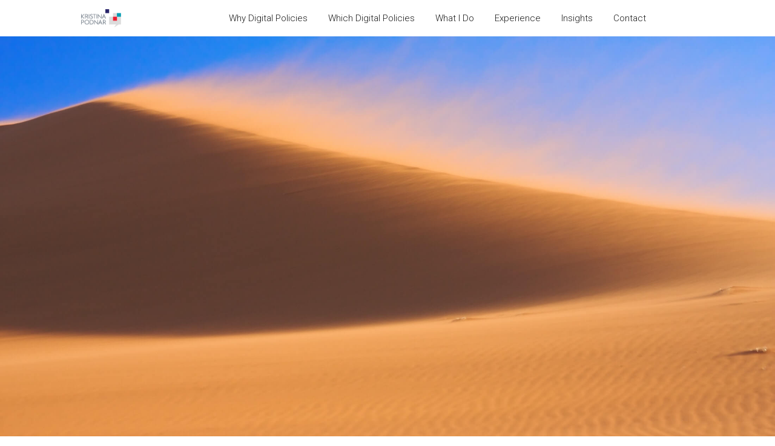

--- FILE ---
content_type: text/html
request_url: https://www.kpodnar.com/post/digital-policies-are-no-good-if-theyre-static
body_size: 13160
content:
<!DOCTYPE html><!-- Last Published: Mon May 12 2025 15:04:30 GMT+0000 (Coordinated Universal Time) --><html data-wf-domain="www.kpodnar.com" data-wf-page="5e4f31da3ba285197adc971b" data-wf-site="59e17790ec229e00016d409a" data-wf-collection="5e4f31da3ba2853fd6dc951d" data-wf-item-slug="digital-policies-are-no-good-if-theyre-static"><head><meta charset="utf-8"/><title>Digital policies are no good if they’re static</title><meta content="I urge IT professionals and digital policy stewards alike, to broaden the scope of discussions to include other situations that may require a change in digital policies such as changes in technology. And here is how to get started!" name="description"/><meta content="Digital policies are no good if they’re static" property="og:title"/><meta content="I urge IT professionals and digital policy stewards alike, to broaden the scope of discussions to include other situations that may require a change in digital policies such as changes in technology. And here is how to get started!" property="og:description"/><meta content="https://cdn.prod.website-files.com/59e17791ec229e00016d40c3/5eeff828914def4391dff94a_kurt-cotoaga_.jpg" property="og:image"/><meta content="Digital policies are no good if they’re static" property="twitter:title"/><meta content="I urge IT professionals and digital policy stewards alike, to broaden the scope of discussions to include other situations that may require a change in digital policies such as changes in technology. And here is how to get started!" property="twitter:description"/><meta content="https://cdn.prod.website-files.com/59e17791ec229e00016d40c3/5eeff828914def4391dff94a_kurt-cotoaga_.jpg" property="twitter:image"/><meta property="og:type" content="website"/><meta content="summary_large_image" name="twitter:card"/><meta content="width=device-width, initial-scale=1" name="viewport"/><meta content="Zk4mW0klvVnjpiVDn7UlGaaLGb1w_9IqUY4E_B7W6TE" name="google-site-verification"/><link href="https://cdn.prod.website-files.com/59e17790ec229e00016d409a/css/kpodnar.webflow.shared.caac2ac70.css" rel="stylesheet" type="text/css"/><link href="https://fonts.googleapis.com" rel="preconnect"/><link href="https://fonts.gstatic.com" rel="preconnect" crossorigin="anonymous"/><script src="https://ajax.googleapis.com/ajax/libs/webfont/1.6.26/webfont.js" type="text/javascript"></script><script type="text/javascript">WebFont.load({  google: {    families: ["Montserrat:100,100italic,200,200italic,300,300italic,400,400italic,500,500italic,600,600italic,700,700italic,800,800italic,900,900italic","Vollkorn:400,400italic,700,700italic","Roboto:100,100italic,300,300italic,regular,500italic,700,700italic,900,900italic"]  }});</script><script type="text/javascript">!function(o,c){var n=c.documentElement,t=" w-mod-";n.className+=t+"js",("ontouchstart"in o||o.DocumentTouch&&c instanceof DocumentTouch)&&(n.className+=t+"touch")}(window,document);</script><link href="https://cdn.prod.website-files.com/59e17790ec229e00016d409a/5c951f2193140febfac2f101_kp%20logo%20only32.png" rel="shortcut icon" type="image/x-icon"/><link href="https://cdn.prod.website-files.com/59e17790ec229e00016d409a/5c951f80e947c3e07d7a0ede_kp%20logo%20only256.png" rel="apple-touch-icon"/><link href="rss.xml" rel="alternate" title="RSS Feed" type="application/rss+xml"/><script async="" src="https://www.googletagmanager.com/gtag/js?id=UA-109820507-1"></script><script type="text/javascript">window.dataLayer = window.dataLayer || [];function gtag(){dataLayer.push(arguments);}gtag('js', new Date());gtag('config', 'UA-109820507-1', {'anonymize_ip': true});</script><script src="https://www.google.com/recaptcha/api.js" type="text/javascript"></script><!-- Go to www.addthis.com/dashboard to customize your tools -->
<script type="text/javascript" src="//s7.addthis.com/js/300/addthis_widget.js#pubid=ra-5a0f19dd775427af"></script>


<meta name="twitter:card" content="summary_large_image">
<meta name="twitter:image" content="https://cdn.prod.website-files.com/59e17791ec229e00016d40c3/5eeff828914def4391dff94a_kurt-cotoaga_.jpg">
</head><body data-ix="show-up-on-load" class="body"><div data-ix="move-down-on-load" class="top-bar"><div data-collapse="medium" data-animation="default" data-duration="400" id="Top" data-easing="ease" data-easing2="ease" role="banner" class="navbar-1 w-nav"><div class="content-wrapper w-container"><a href="/" data-ix="fade-out-on-click" class="brand w-nav-brand"><img src="https://cdn.prod.website-files.com/59e17790ec229e00016d409a/5c95208ed5d9bd6000cb5c7d_kp%20logo%20navigation.png" width="65.5" alt="Kristina Podnar Logo"/></a><nav role="navigation" class="nav-menu-full-width w-nav-menu"><a href="/digital-policies" data-ix="fade-out-on-click" class="navlink w-nav-link">Why Digital Policies</a><a href="/which-digital-policy" data-ix="fade-out-on-click" class="navlink w-nav-link">Which Digital Policies</a><a href="/what-i-do" data-ix="fade-out-on-click" class="navlink w-nav-link">What I Do</a><a href="/clients" data-ix="fade-out-on-click" class="navlink w-nav-link">Experience</a><a href="/podcast" data-ix="fade-out-on-click" class="navlink w-nav-link">Insights</a><a href="/contact-us/contact" data-ix="fade-out-on-click" class="navlink w-nav-link">Contact</a></nav><div class="menu-button w-nav-button"><div><div class="line-1"></div><div class="line-2"></div><div class="line-3"></div></div></div></div></div></div><div style="background-image:url(&quot;https://cdn.prod.website-files.com/59e17791ec229e00016d40c3/5eeff828914def4391dff94a_kurt-cotoaga_.jpg&quot;)" class="hero-section-blog medium"></div><div class="content-section-blog bottom-padding"><div class="content-wrapper-blog narrow w-container"><a href="/category/insight" data-ix="move-up-on-load" class="mini-title-4 bottom-border">Insight</a><h3 data-ix="move-up-on-load-2" class="heading-1 bottom-border">Digital policies are no good if they’re static </h3><p data-ix="move-up-on-load-3" class="blog-summary">I urge IT professionals and digital policy stewards alike, to broaden the scope of discussions to include other situations that may require a change in digital policies such as changes in technology. And here is how to get started!</p><div data-ix="move-up-on-load-4" class="box-details"><a href="/team/kristina-podnar" style="background-image:url(&quot;https://cdn.prod.website-files.com/59e17791ec229e00016d40c3/5c7af35feaea1d1dfb9610e2_Kristina_site_image001%20copy%202.jpg&quot;)" class="authors-pic w-inline-block"></a><div class="inline-text">By</div><a href="/team/kristina-podnar" class="inline-link small">Kristina Podnar</a><div class="inline-text">,</div><div class="inline-text">on</div><div class="inline-text">June 22, 2020</div><div class="inline-text">· 10 min read</div></div><div data-ix="move-up-on-load-5" class="rich-text-block-blog w-richtext"><p>The COVID-19 pandemic and the accompanying lockdowns happened so quickly that most companies were left to make a “<a href="https://wordsmith.org/words/mortons_fork.html" target="_blank">Morton’s Fork</a>” decision: They could either shut their doors until the pandemic burned out or they could have employees work from home on unsecured devices.</p><p>Obviously, most did a quick risk assessment and decided that <a href="https://blog.zoom.us/wordpress/2020/04/01/a-message-to-our-users/" target="_blank">the risk of keeping the business running from newly minted “home offices”</a> was less than the risk of stopping work altogether. But I bet a lot of data security folks (and hopefully their digital policy stewards!) are putting their heads together, trying to figure out how to make such an abrupt shift more safely next time. </p><p>But I want to urge IT professionals and digital policy stewards alike to broaden the scope of those discussions to include other situations that may require a change in digital policies. Examples include things like natural disasters (which I addressed <a href="https://www.kpodnar.com/post/do-your-digital-policies-address-natural-disasters" target="_blank">here </a>) and changes in technology.</p><h3>Why it’s important to review your digital policies when technology changes</h3><p>Addressing this topic properly requires a shift in mindset: We’re way past the point where a company’s digital policies determine their use of technology. To paraphrase a quote from <a href="https://institute.global/policy/digital-policy-lockdown-how-tech-can-help-us-adapt-radically-altered-world">The Tony Blair Institute for Global Change</a>, in today’s world, technology itself determines a business’s operating environment. Rather than adopting new technologies, businesses will have to adapt to them. Once upon a time, for example, Kodak thought in terms of “adopting” digital photography. But they missed the point where it ceased being optional and became necessary. Now, the focus is on adapting to digital photography. And that includes developing digital policies like what kind of images you’ll post on your social media accounts. </p><p>The important thing to remember is that, when technology creates the operating environment and businesses operate within it (rather than the other way around), any change in technology can change how a company does business. The corollary is that it’s imperative for changes in technology to trigger a review of an organization’s digital policies.</p><p>Let’s take a look at a few examples.</p><h3>Employees’ personal devices</h3><p>For many companies, shifting to a “work from home” model pointed out gaps in their policies about the use of personal devices. It’s hard to imagine, for example, that they all had sufficient policies in place to protect consumer privacy when employees were using their own devices to work from home. (Not to mention that simply using an employee’s router constitutes the use of a personal device.)</p><p>As personal devices become more powerful and apps extend their functionality, organizations need to give serious thought to policies addressing their use for business purposes.If an employee needs a quick answer from a vendor or customer, for example, it’s a heck of a lot easier to send them a text from your smartphone than it is to wait for your email to work its way through their email inbox. But does that serve the organization’s business purposes?</p><h4><strong>Digital policy implications</strong></h4><p>For each new capability, decide whether you need to create or change digital policies to regulate its use. Think broadly around personal devices and whether data on an employee’s personal device violates regulations (e.g., GDPR) or whether some of your secret product design might walk out the door with the employee when they leave the company.</p><h3>Artificial intelligence</h3><p>Much like digital photography, artificial intelligence is here to stay. The question of whether businesses will use it is asked and answered; the only remaining questions are how it will be used -- and how digital policies will be developed to make sure it is used according to the organization’s intended purposes and tolerance for risk (reputational, legal, etc.). </p><p>Some uses of AI are fairly low-risk -- like using traffic and anonymized cell phone data to give a driver the fastest route to work, deciding which emails should land in a user’s spam folder, or recommending items based on previous purchases.</p><p>Other uses, however, are more high-risk -- like using AI applications to make decisions about loan or employment applications. The real danger in situations like these is implicit bias -- meaning that, if the training data is biased, the AI will learn to make biased decisions. Amazon, for example, discovered that<a href="https://www.technologyreview.com/2019/02/04/137602/this-is-how-ai-bias-really-happensand-why-its-so-hard-to-fix/" target="_blank"> its recruiting tool was dismissing female candidates</a>. The problem wasn’t too hard to figure out: The AI was trained on historical data, which was heavily skewed toward men. So the AI learned that Amazon “wanted” to hire men rather than women.</p><p>Fixing the problem was harder. The data engineers re-trained the tool to ignore words primarily associated with females, but that didn’t fix the problem. Why not? Because they had created a tool that was much more subtle, focusing on words that, in the context of job applicants, were more often associated with men - words like “took charge” or “executed.”</p><h4>Digital policy implications</h4><p>The digital policy implications of AI are practically endless. They require data scientists and digital policy experts to work together to determine not only what the organization wants AI to do, but also what any unintended consequences may be. That includes identifying every point at which unintended bias may creep in, from skewed training data to flaws in telling the AI which data points to focus on (as well as how to rank them) and which to ignore. And the answers could extend beyond the digital realm into the real world, like making sure that development teams are diverse enough to minimize the risk of unintentional bias.</p><p>The capabilities of AI will undoubtedly skyrocket over the coming years. And each new use should prompt a review of any related digital policies. That’s the only way to be sure it does everything the organization wants it to do and nothing the organization doesn’t want it to.</p><h4>And what about censorship?</h4><p>Just as AI determines what you see in your social media feeds, it can also be used to determine what you <em>don’t</em> see -- something that’s garnered a lot of attention during the current pandemic. </p><p>Right now, just about everyone is weighing in on a trending topic that, at its core, was made possible by artificial intelligence: the censorship of misleading posts about COVID-19. Twitter, Facebook, and other platforms now have artificial intelligence and machine learning in place that can identify posts that may be misleading (or totally made up) and do anything from blocking them completely to placing a variety of warning labels on them. And they’re using that technology to control which coronavirus posts people see in their social media feeds.</p><p>That’s a big issue that extends far beyond the current situation, and it should trigger some soul-searching for both brands and the digital stewards who work to protect them, such as:</p><ul role="list"><li>Do we believe in censorship? Is it our job to protect the public from potentially misleading or incorrect information, or should we trust them to make their own decisions? Which position best aligns with our core values and our customers’ wishes?</li><li>Who will decide which information is labeled, blocked, etc.? And will those decisions be permanent, or will they have an expiration date? </li><li>How good is our technology? How likely is it that it will miss some posts that should be censored or block some that shouldn’t be? <a href="https://www.cnet.com/news/more-harm-than-good-twitter-struggles-to-label-misleading-covid-19-tweets/" target="_blank">Twitter</a>, for example, programmed its algorithms to block Tweets spreading the conspiracy theory about a link between COVID-19 and 5G technology. The algorithm did its job almost too well, slapping a <a href="https://www.cnet.com/news/more-harm-than-good-twitter-struggles-to-label-misleading-covid-19-tweets/" target="_blank">warning label</a> on a number of Tweets that contained both terms but had nothing to do with the conspiracy theory. It also missed some Tweets that <em>did</em> contain false information, potentially leading people to believe that, because they weren’t labeled, the information was correct. </li></ul><p>Censorship (even under the more socially acceptable name “moderation”) is always a touchy subject -- one that invariably triggers debates about whether the good outweighs the bad. But the more artificial intelligence is able to identify specific messages by words and context, the more brands will have to develop policies that address whether and how that capability will be used. This is a question of corporate responsibility, but it’s not one that has an easy answer, since the public is strongly divided on the topic of censorship. Developing effective digital policies will require a deep knowledge of who the organization is and who its customers are.</p><h3>The gig economy and remote work</h3><p>Thanks to technology that makes it easy for teams to communicate and collaborate with each other remotely, the gig economy was well established way before coronavirus started grabbing headlines and changing daily routines. As far back as 2018, <a href="https://www.cnbc.com/2018/10/29/4-gig-economy-trends-that-are-radically-transforming-the-us-job-market.html" target="_blank">the “gig economy” had grown to 60 million workers</a> in the U.S. alone. Assuming that those were contract employees, the number would be even higher if you counted permanent employees working remotely.</p><p>Since the imposed lockdown has proven that remote work is a lot more feasible than some people thought, it’s unlikely that we’ll ever completely return to our former ways of commuting to an office, logging in to a workstation, and commuting back home. After all, as <a href="https://marker.medium.com/remote-workers-just-outsourced-themselves-3f771f9d1529" target="_blank">Indi Samarajiva wrote in an article on Medium</a>, &quot;When everyone&#x27;s face is milliseconds away on a Zoom call, who cares where their butts are?&quot; </p><h4>Digital policy implications</h4><p>Assuming that remote work (at least on a part-time basis) will be the new normal, digital policies related to job descriptions and the entire hiring process will need to be brought up to speed. Why include “willingness to relocate” in a job posting, for example, if it’s not really necessary? All it will do is drive the best applicants -- the ones who have plenty of other options -- away. </p><p>A bigger issue for many organizations is the security of their data -- and the specifics of their cybersecurity insurance policies, many of which exclude breaches from a device located outside of the U.S.</p><p>Therefore, while sourcing talent globally has a lot of appeal, it doesn’t come without consequences. Digital policies need to decide how to handle the risks of hiring workers outside of the U.S. and then address those risks through digital policies. Some might decide to hire only workers based in the U.S. Some might be fine with hiring foreign workers if they can connect to a U.S. server in a way that data never leaves the U.S. And some might decide the benefits of sourcing globally are great enough to merit revisiting their cybersecurity policies.</p><h3>Measurements and KPIs</h3><p>As technology reduces decision times and speeds up workflows, the productivity calculation will necessarily change. Just look at grocery delivery services. When they first sprang up, customers were thrilled with the thought of overnight delivery if it meant they didn’t have to make a trip to the store. As delivery services have become more efficient, however, expectations have changed. Customers now expect their groceries in hours -- overnight delivery is no longer impressive.</p><h4>Digital policy implications</h4><p>As specific technologies make work faster and easier, digital policy experts need to examine the downstream effects and make any needed changes, like updating the employee review process to reflect the new reality.</p><h3>Vetting tech vendors</h3><p>You probably have a standard process for vetting tech vendors...one that makes sure they meet all of the requirements for security, privacy, etc. But has technology outpaced your vetting process? If your organization is moving to the cloud, for instance, do your digital policies provide guidance for evaluating cloud vendors? Or are they stuck in the days when your employees were evaluating physical data centers?</p><h4>Digital policy implications</h4><p>As your organization purchases new technologies, make sure your practices for vetting vendors keep up.</p><h2>Now for the big picture...</h2><p>I’ve identified some big responsibilities and dropped them right in the laps of digital policy experts everywhere. But I’d bet that, for many of you, your organization lacks the infrastructure you need to do your jobs.</p><p><em>In other words, how are you supposed to know when technology changes?</em></p><p>Fortunately, organizational trends are skewing in your favor. IT as a “buy it and fix it” cost center is riding off into the sunset, leaving behind highly specialized professionals embedded within specific business groups. Because they understand the purpose of the systems they’re tasked with developing, they’re also more likely to anticipate any downstream implications. </p><p>And IT professionals aren’t your only sources. Their plans have to pass through procurement and finance employees long before they’re implemented, so they usually have a lot of insight into what might be just over the horizon (or not!).. After all, they control the money!</p><p>So I’d start making friends with these folks, hosting monthly meetings where you supply coffee and donuts and ask about the things they’re working on. But don’t be satisfied with simple answers like “AI applications.” You’ll need to ask probing questions about what the AI application will do and if it’s an “upgrade” to a previous AI application -- or something altogether new that’s been made possible by advancing technology.</p><p>But that’s just a temporary solution. For a permanent solution, those lines of communication have to be codified into your work processes. At the very least, the tech workflow should include an item on a checklist that says, “Talk to Sally about digital policy implications.” At best, the process would be automated, and you’d be notified any time new tech was purchased, a new cloud vendor was hired, or a new project started. Or, even better, you’d be notified as soon as the request was submitted for approval!</p><p><em>For those of you who have been down in the trenches with all of the upheaval due to COVID-19, what digital policy ramifications have I missed? What’s been keeping you up at night regarding changing technologies and digital policies? </em><a href="/draft/contact-us-2" target="_blank"><em>Let me know.</em></a></p><p>Want more practical advice on digital policies? Read other articles in “Shifts in Technology” series:</p><p>Part 1: <a href="https://www.kpodnar.com/post/digital-policies-are-no-good-if-theyre-static" target="_blank">Digital policies are no good if they’re static</a></p><p>Part 3: <a href="https://www.kpodnar.com/post/is-there-risk-hiding-in-your-digital-policies" target="_blank">Is there risk hiding in your digital policies?</a></p><p>Part 4: <a href="https://www.kpodnar.com/post/how-to-set-your-digital-policies-up-for-continuous-improvement" target="_blank">How to set your digital policies up for continuous improvement</a></p><p>‍</p><p>Photo by Kurt Cotoaga </p></div><div><div></div><div class="w-embed"><!-- Go to www.addthis.com/dashboard to customize your tools -->
<div class="addthis_inline_share_toolbox"></div></div></div><div><div class="inline-text dark">Tags:</div><div><div class="w-dyn-list"><div role="list" class="flex-wrapper w-dyn-items"><div role="listitem" class="tag w-dyn-item"><a href="/tag/change-management" class="mini-title-4">Change management</a></div><div role="listitem" class="tag w-dyn-item"><a href="/tag/data-transformation" class="mini-title-4">Data transformation</a></div><div role="listitem" class="tag w-dyn-item"><a href="/tag/policy-management" class="mini-title-4">Policy management</a></div><div role="listitem" class="tag w-dyn-item"><a href="/tag/risk-management" class="mini-title-4">Risk management</a></div><div role="listitem" class="tag w-dyn-item"><a href="/tag/digital-operations" class="mini-title-4">Digital operations</a></div><div role="listitem" class="tag w-dyn-item"><a href="/tag/changes-in-technology" class="mini-title-4">Changes in Technology</a></div></div></div></div><div class="inline-text dark">Related industries:</div><div><div class="w-dyn-list"><div role="list" class="flex-wrapper w-dyn-items"><div role="listitem" class="tag w-dyn-item"><a href="/industry/banking-and-investment-services" class="mini-title-4">Banking and investment services</a></div><div role="listitem" class="tag w-dyn-item"><a href="/industry/education" class="mini-title-4">Education</a></div><div role="listitem" class="tag w-dyn-item"><a href="/industry/energy-and-utilities" class="mini-title-4">Energy and utilities</a></div><div role="listitem" class="tag w-dyn-item"><a href="/industry/government" class="mini-title-4">Government</a></div><div role="listitem" class="tag w-dyn-item"><a href="/industry/healthcare-and-life-sciences" class="mini-title-4">Healthcare and life sciences</a></div><div role="listitem" class="tag w-dyn-item"><a href="/industry/insurance" class="mini-title-4">Insurance</a></div><div role="listitem" class="tag w-dyn-item"><a href="/industry/manufacturing" class="mini-title-4">Manufacturing</a></div><div role="listitem" class="tag w-dyn-item"><a href="/industry/media" class="mini-title-4">Media</a></div><div role="listitem" class="tag w-dyn-item"><a href="/industry/not-for-profit" class="mini-title-4">Not-for-profit</a></div><div role="listitem" class="tag w-dyn-item"><a href="/industry/retail" class="mini-title-4">Retail</a></div></div></div></div><div class="inline-text dark">Related functions:</div><div><div class="flex-wrapper w-dyn-list"><div role="list" class="flex-wrapper w-dyn-items"><div role="listitem" class="tag w-dyn-item"><a href="/functions/information-technology" class="mini-title-4">Information Technology</a></div><div role="listitem" class="tag w-dyn-item"><a href="/functions/business-units-content-creators" class="mini-title-4">Business Units/Content Creators</a></div><div role="listitem" class="tag w-dyn-item"><a href="/functions/digital-marketing" class="mini-title-4">Digital Marketing</a></div><div role="listitem" class="tag w-dyn-item"><a href="/functions/finance" class="mini-title-4">Finance</a></div><div role="listitem" class="tag w-dyn-item"><a href="/functions/human-resources" class="mini-title-4">Human Resources</a></div><div role="listitem" class="tag w-dyn-item"><a href="/functions/legal-regulatory-or-compliance" class="mini-title-4">Legal/Regulatory/Compliance</a></div></div></div></div></div><div class="top-border w-clearfix"><div data-ix="move-up-on-load" class="title-box"><h3>Read more...</h3></div><div class="bottom-separation medium-padding"><div data-delay="4000" data-animation="slide" class="inner-page-slider w-slider" data-autoplay="false" data-easing="ease" data-ix="move-up-on-load-2" data-hide-arrows="false" data-disable-swipe="false" data-autoplay-limit="0" data-nav-spacing="3" data-duration="500" data-infinite="true"><div class="w-slider-mask"><div class="work-thumbnail post w-slide"><div class="w-dyn-list"><div role="list" class="w-dyn-items"><div role="listitem" class="w-dyn-item"><a href="/post/what-to-expect-from-utahs-new-privacy-law" class="hover-box overflow-hidden w-inline-block"><img alt="" src="https://cdn.prod.website-files.com/59e17791ec229e00016d40c3/625db0a98301f183e3e253bc_andrey-grinkevich-gNXdKOvyou8-unsplash-2.jpg" sizes="(max-width: 479px) 100vw, (max-width: 767px) 31vw, (max-width: 991px) 23vw, 34vw" srcset="https://cdn.prod.website-files.com/59e17791ec229e00016d40c3/625db0a98301f183e3e253bc_andrey-grinkevich-gNXdKOvyou8-unsplash-2-p-500.jpeg 500w, https://cdn.prod.website-files.com/59e17791ec229e00016d40c3/625db0a98301f183e3e253bc_andrey-grinkevich-gNXdKOvyou8-unsplash-2-p-800.jpeg 800w, https://cdn.prod.website-files.com/59e17791ec229e00016d40c3/625db0a98301f183e3e253bc_andrey-grinkevich-gNXdKOvyou8-unsplash-2-p-1080.jpeg 1080w, https://cdn.prod.website-files.com/59e17791ec229e00016d40c3/625db0a98301f183e3e253bc_andrey-grinkevich-gNXdKOvyou8-unsplash-2-p-1600.jpeg 1600w, https://cdn.prod.website-files.com/59e17791ec229e00016d40c3/625db0a98301f183e3e253bc_andrey-grinkevich-gNXdKOvyou8-unsplash-2-p-2000.jpeg 2000w, https://cdn.prod.website-files.com/59e17791ec229e00016d40c3/625db0a98301f183e3e253bc_andrey-grinkevich-gNXdKOvyou8-unsplash-2.jpg 2207w" class="scale-on-hover"/></a><div class="post-preview-text-box-2"><a href="/category/insight" class="mini-title-4">Insight</a><div><a href="#" class="link-box w-inline-block"><h3>What to expect from Utah’s new privacy law?</h3></a></div></div></div></div></div></div><div class="work-thumbnail post w-slide"><div class="w-dyn-list"><div role="list" class="w-dyn-items"><div role="listitem" class="w-dyn-item"><a href="/post/legal-counsels-role-as-digital-policy-steward" class="hover-box overflow-hidden w-inline-block"><img alt="" src="https://cdn.prod.website-files.com/59e17791ec229e00016d40c3/61be713da473ea1419d216bf_stacks-documents-files-with-black-clip(1).jpg" sizes="(max-width: 479px) 100vw, (max-width: 767px) 31vw, (max-width: 991px) 23vw, 34vw" srcset="https://cdn.prod.website-files.com/59e17791ec229e00016d40c3/61be713da473ea1419d216bf_stacks-documents-files-with-black-clip(1)-p-800.jpeg 800w, https://cdn.prod.website-files.com/59e17791ec229e00016d40c3/61be713da473ea1419d216bf_stacks-documents-files-with-black-clip(1)-p-1080.jpeg 1080w, https://cdn.prod.website-files.com/59e17791ec229e00016d40c3/61be713da473ea1419d216bf_stacks-documents-files-with-black-clip(1)-p-1600.jpeg 1600w, https://cdn.prod.website-files.com/59e17791ec229e00016d40c3/61be713da473ea1419d216bf_stacks-documents-files-with-black-clip(1)-p-2000.jpeg 2000w, https://cdn.prod.website-files.com/59e17791ec229e00016d40c3/61be713da473ea1419d216bf_stacks-documents-files-with-black-clip(1).jpg 2200w" class="scale-on-hover"/><div data-ix="display-none" class="absolute-box"><h4>Learn more</h4></div></a><div class="post-preview-text-box-2"><a href="/category/insight" class="mini-title-4">Insight</a><div><a href="#" class="link-box w-inline-block"><h3>Legal Counsel’s Role as Digital Policy Steward</h3></a></div></div></div></div></div></div><div class="work-thumbnail post w-slide"><div class="w-dyn-list"><div role="list" class="w-dyn-items"><div role="listitem" class="w-dyn-item"><a href="/post/social-advice-for-brands-how-to-take-a-stand-without-falling-on-your-face" class="hover-box overflow-hidden w-inline-block"><img alt="" src="https://cdn.prod.website-files.com/59e17791ec229e00016d40c3/5f201e7ce3650c4af3caa3f6_anton-repponen.jpg" sizes="(max-width: 479px) 100vw, (max-width: 767px) 31vw, (max-width: 991px) 23vw, 34vw" srcset="https://cdn.prod.website-files.com/59e17791ec229e00016d40c3/5f201e7ce3650c4af3caa3f6_anton-repponen-p-500.jpeg 500w, https://cdn.prod.website-files.com/59e17791ec229e00016d40c3/5f201e7ce3650c4af3caa3f6_anton-repponen-p-1080.jpeg 1080w, https://cdn.prod.website-files.com/59e17791ec229e00016d40c3/5f201e7ce3650c4af3caa3f6_anton-repponen-p-1600.jpeg 1600w, https://cdn.prod.website-files.com/59e17791ec229e00016d40c3/5f201e7ce3650c4af3caa3f6_anton-repponen-p-2000.jpeg 2000w, https://cdn.prod.website-files.com/59e17791ec229e00016d40c3/5f201e7ce3650c4af3caa3f6_anton-repponen.jpg 2200w" class="scale-on-hover"/><div data-ix="display-none" class="absolute-box"><h4>Learn more</h4></div></a><div class="post-preview-text-box-2"><a href="/category/insight" class="mini-title-4">Insight</a><div><a href="#" class="link-box w-inline-block"><h3>Social advice for brands: How to take a stand without falling on your face - Part 1</h3></a></div></div></div></div></div></div><div class="work-thumbnail post w-slide"><div class="w-dyn-list"><div role="list" class="w-dyn-items"><div role="listitem" class="w-dyn-item"><a href="/post/data-localization-how-to-collect-store-and-transfer-data-from-country-to-country" class="hover-box overflow-hidden w-inline-block"><img alt="" src="https://cdn.prod.website-files.com/59e17791ec229e00016d40c3/59fe399058ec9300013fa51a_nasa-43566-22.jpg" sizes="(max-width: 479px) 100vw, (max-width: 767px) 31vw, (max-width: 991px) 23vw, 34vw" srcset="https://cdn.prod.website-files.com/59e17791ec229e00016d40c3/59fe399058ec9300013fa51a_nasa-43566-22-p-500.jpeg 500w, https://cdn.prod.website-files.com/59e17791ec229e00016d40c3/59fe399058ec9300013fa51a_nasa-43566-22-p-1080.jpeg 1080w, https://cdn.prod.website-files.com/59e17791ec229e00016d40c3/59fe399058ec9300013fa51a_nasa-43566-22-p-1600.jpeg 1600w, https://cdn.prod.website-files.com/59e17791ec229e00016d40c3/59fe399058ec9300013fa51a_nasa-43566-22-p-2000.jpeg 2000w, https://cdn.prod.website-files.com/59e17791ec229e00016d40c3/59fe399058ec9300013fa51a_nasa-43566-22.jpg 2200w" class="scale-on-hover"/><div data-ix="display-none" class="absolute-box"><h4>Learn more</h4></div></a><div class="post-preview-text-box-2"><a href="/category/insight" class="mini-title-4">Insight</a><div><a href="#" class="link-box w-inline-block"><h3>Data localization: how to collect, store, and transfer data from country to country</h3></a></div></div></div></div></div></div></div><div class="inner-page-left-arrow w-slider-arrow-left"><img src="https://cdn.prod.website-files.com/59e17790ec229e00016d409a/59e17791ec229e00016d4154_Left.png" width="11" alt=""/></div><div class="inner-page-right-arrow w-slider-arrow-right"><img src="https://cdn.prod.website-files.com/59e17790ec229e00016d409a/59e17791ec229e00016d4148_Right.png" width="11" alt=""/></div><div class="display-none w-slider-nav w-round"></div></div></div><a href="/blog/insights" data-ix="move-up-on-load-3" class="small-link top-border">Back to Insight list</a></div></div></div><div class="footer-section"><div class="content-wrapper w-container"><div class="flex-wrapper"><div class="footer-left-column-20"><a href="/" class="footer-logo w-inline-block"><img src="https://cdn.prod.website-files.com/59e17790ec229e00016d409a/59e17cd526426a0001480d49_LOGO.key%20(page%201%20of%203)%202017-10-13%2022-55-13.png" width="66" alt="Podnar.com Home"/></a><div class="footer-link-box"></div><a href="/digital-policies" data-ix="fade-out-on-click" class="footer-link">Why Digital Policies?</a><a href="/which-digital-policy" data-ix="fade-out-on-click" class="footer-link">Which Digital Policies</a><a href="/what-i-do" data-ix="fade-out-on-click" class="footer-link">What I Do</a><a href="/clients" data-ix="fade-out-on-click" target="_blank" class="footer-link">Experience</a><a href="/blog/insights" data-ix="fade-out-on-click" class="footer-link">Insights</a><a href="/contact-us/contact" data-ix="fade-out-on-click" class="footer-link">Contact</a></div><div class="footer-right-column-80"><div class="footer-link-box-big"><div class="footer-mini-title">DIGITAL Policies</div><a href="/which-digital-policy" data-ix="fade-out-on-click" class="footer-link">Areas and Types</a><a href="/works/works-2" data-ix="fade-out-on-click" class="footer-link">Case Studies</a><a href="/book" data-ix="fade-out-on-click" class="footer-link">Book</a><a href="/assessment" data-ix="fade-out-on-click" class="footer-link">Maturity Assessment</a></div><div class="footer-link-box"><div class="footer-mini-title">CONSULTING</div><a data-ix="fade-out-on-click" href="/what-i-do" class="footer-link">Consulting and Advisory</a><a data-ix="fade-out-on-click" href="https://www.kpodnar.com/digital-policies#5-day" class="footer-link">The 5-Day Digital Policy Action Plan</a></div><div class="footer-link-box-big"><div class="footer-mini-title">GDPR</div><a href="/gdpr-faq" data-ix="fade-out-on-click" class="footer-link">Faq</a><a data-ix="fade-out-on-click" href="/gdpr-videos" class="footer-link">Videos</a><a data-ix="fade-out-on-click" href="/gdpr" class="footer-link">Workshop</a><a data-ix="fade-out-on-click" href="https://gdpr.algolia.com/" target="_blank" class="footer-link">GDPR Search</a></div><div class="footer-link-box-big"><div class="footer-mini-title">INSIGHTs</div><a href="/blog/insights" data-ix="fade-out-on-click" class="footer-link">Blog Posts</a><a href="/white-papers" data-ix="fade-out-on-click" class="footer-link">White Papers</a><a href="/podcast" data-ix="fade-out-on-click" class="footer-link">Podcasts</a><a href="/media" data-ix="fade-out-on-click" class="footer-link">Quotes and<br/>
  Publications</a></div><div class="footer-link-box-big"><div class="footer-mini-title">about</div><a href="/clients" class="footer-link">Experience</a><a href="/clients" class="footer-link">Clients</a><a href="https://www.kpodnar.com/speaker" class="footer-link">Speaking</a><a href="/contact-us/contact" class="footer-link">Contact</a></div></div><div class="footer-left-column-20"><div class="center-content"><a href="#" class="back-to-top-link w-inline-block"><img src="https://cdn.prod.website-files.com/59e17790ec229e00016d409a/59e17791ec229e00016d40d1_Go-up-arow.png" width="14" alt="" class="image-49"/></a><a href="#" class="back-to-top-text">Back to top</a></div></div></div><div class="footer-kp-notice"><div class="footer-notice-text">© NativeTrust Consulting, LLC 2012 - 2025. All rights reserved. <a href="https://www.nativetrust.com/terms-of-use" target="_blank"><span class="text-span-6">Privacy Policy</span></a>  <a href="https://www.nativetrust.com/disclaimer" target="_blank" class="link-17">Disclaimer</a>  <a href="https://www.nativetrust.com/accessibility" class="link-18">Accessibility </a>    </div></div></div></div><script src="https://d3e54v103j8qbb.cloudfront.net/js/jquery-3.5.1.min.dc5e7f18c8.js?site=59e17790ec229e00016d409a" type="text/javascript" integrity="sha256-9/aliU8dGd2tb6OSsuzixeV4y/faTqgFtohetphbbj0=" crossorigin="anonymous"></script><script src="https://cdn.prod.website-files.com/59e17790ec229e00016d409a/js/webflow.schunk.53f307b32dd73ddd.js" type="text/javascript"></script><script src="https://cdn.prod.website-files.com/59e17790ec229e00016d409a/js/webflow.schunk.0916de51dafe007b.js" type="text/javascript"></script><script src="https://cdn.prod.website-files.com/59e17790ec229e00016d409a/js/webflow.schunk.58d78bb00505e8dd.js" type="text/javascript"></script><script src="https://cdn.prod.website-files.com/59e17790ec229e00016d409a/js/webflow.5fba4e46.bb1a8e4e0237412c.js" type="text/javascript"></script><script>
function getCookie(name) {
    var dc = document.cookie;
    var prefix = name + "=";
    var begin = dc.indexOf("; " + prefix);
    if (begin == -1) {
        begin = dc.indexOf(prefix);
        if (begin != 0) return null;
    }
    else
    {
        begin += 2;
        var end = document.cookie.indexOf(";", begin);
        if (end == -1) {
        end = dc.length;
        }
    }
    // because unescape has been deprecated, replaced with decodeURI
    //return unescape(dc.substring(begin + prefix.length, end));
    return decodeURI(dc.substring(begin + prefix.length, end));
} 
  
function spu_createCookie(name, value, hours) {

    var check = getCookie(name);
    if(check != null)
    {
        var d=document.getElementById(value);
        d.style.display="none";
        //alert(document.cookie);
    }
    else
    {

        if (hours)
        {
            //alert("Cookie created");
            var date = new Date();
            date.setTime(date.getTime()+(hours*60*60*1000)); // 24 hours
            var expires = "; expires="+date.toGMTString();
        }
        else
        {
            var expires = "";
        }
        document.cookie = name+"="+value+expires+"; path=/";
    }
}

window.onload=function() {

var checkNoticebarid = document.getElementById('noticebarid');
if (checkNoticebarid == null) {
    //alert ('noticebarid does not exist');
} else {
    document.getElementById("noticebarid").onclick = function() { spu_createCookie("elename1", "noticebarid", 24)};    
}
  
var checkNewsletterboxid = document.getElementById('newsletterboxid');
if (checkNewsletterboxid == null) {
    //alert ('newsletterboxid does not exist');
} else {
    document.getElementById("newsletterboxid").onclick = function() { spu_createCookie("elename2", "newsletterboxid", 24)};
}

    var check1 = getCookie("elename1");
    if(check1 == null && checkNoticebarid != null)
    {
		//if cookie not exist set element visibility to display: block
        //for better visibility element is hidden by default
		var d=document.getElementById("noticebarid");
        d.style.display="block";
    }
    else if(check1 != null && checkNoticebarid != null)
    {
		//if cookie exist set element visibility to none aka hidden
		var d=document.getElementById("noticebarid");
        d.style.display="none";
    }

  var check2 = getCookie("elename2");
    if(check2 == null && checkNewsletterboxid != null)
    {
		//if cookie not exist set element visibility to display: block
        //for better visibility element is hidden by default
		var e=document.getElementById("newsletterboxid");
        e.style.display="block";
    }
    else if(check2 != null && checkNewsletterboxid != null)
    {
		//if cookie exist set element visibility to none aka hidden
		var e=document.getElementById("newsletterboxid");
        e.style.display="none";
    }
}

</script></body></html>

--- FILE ---
content_type: text/css
request_url: https://cdn.prod.website-files.com/59e17790ec229e00016d409a/css/kpodnar.webflow.shared.caac2ac70.css
body_size: 50413
content:
html {
  -webkit-text-size-adjust: 100%;
  -ms-text-size-adjust: 100%;
  font-family: sans-serif;
}

body {
  margin: 0;
}

article, aside, details, figcaption, figure, footer, header, hgroup, main, menu, nav, section, summary {
  display: block;
}

audio, canvas, progress, video {
  vertical-align: baseline;
  display: inline-block;
}

audio:not([controls]) {
  height: 0;
  display: none;
}

[hidden], template {
  display: none;
}

a {
  background-color: #0000;
}

a:active, a:hover {
  outline: 0;
}

abbr[title] {
  border-bottom: 1px dotted;
}

b, strong {
  font-weight: bold;
}

dfn {
  font-style: italic;
}

h1 {
  margin: .67em 0;
  font-size: 2em;
}

mark {
  color: #000;
  background: #ff0;
}

small {
  font-size: 80%;
}

sub, sup {
  vertical-align: baseline;
  font-size: 75%;
  line-height: 0;
  position: relative;
}

sup {
  top: -.5em;
}

sub {
  bottom: -.25em;
}

img {
  border: 0;
}

svg:not(:root) {
  overflow: hidden;
}

hr {
  box-sizing: content-box;
  height: 0;
}

pre {
  overflow: auto;
}

code, kbd, pre, samp {
  font-family: monospace;
  font-size: 1em;
}

button, input, optgroup, select, textarea {
  color: inherit;
  font: inherit;
  margin: 0;
}

button {
  overflow: visible;
}

button, select {
  text-transform: none;
}

button, html input[type="button"], input[type="reset"] {
  -webkit-appearance: button;
  cursor: pointer;
}

button[disabled], html input[disabled] {
  cursor: default;
}

button::-moz-focus-inner, input::-moz-focus-inner {
  border: 0;
  padding: 0;
}

input {
  line-height: normal;
}

input[type="checkbox"], input[type="radio"] {
  box-sizing: border-box;
  padding: 0;
}

input[type="number"]::-webkit-inner-spin-button, input[type="number"]::-webkit-outer-spin-button {
  height: auto;
}

input[type="search"] {
  -webkit-appearance: none;
}

input[type="search"]::-webkit-search-cancel-button, input[type="search"]::-webkit-search-decoration {
  -webkit-appearance: none;
}

legend {
  border: 0;
  padding: 0;
}

textarea {
  overflow: auto;
}

optgroup {
  font-weight: bold;
}

table {
  border-collapse: collapse;
  border-spacing: 0;
}

td, th {
  padding: 0;
}

@font-face {
  font-family: webflow-icons;
  src: url("[data-uri]") format("truetype");
  font-weight: normal;
  font-style: normal;
}

[class^="w-icon-"], [class*=" w-icon-"] {
  speak: none;
  font-variant: normal;
  text-transform: none;
  -webkit-font-smoothing: antialiased;
  -moz-osx-font-smoothing: grayscale;
  font-style: normal;
  font-weight: normal;
  line-height: 1;
  font-family: webflow-icons !important;
}

.w-icon-slider-right:before {
  content: "";
}

.w-icon-slider-left:before {
  content: "";
}

.w-icon-nav-menu:before {
  content: "";
}

.w-icon-arrow-down:before, .w-icon-dropdown-toggle:before {
  content: "";
}

.w-icon-file-upload-remove:before {
  content: "";
}

.w-icon-file-upload-icon:before {
  content: "";
}

* {
  box-sizing: border-box;
}

html {
  height: 100%;
}

body {
  color: #333;
  background-color: #fff;
  min-height: 100%;
  margin: 0;
  font-family: Arial, sans-serif;
  font-size: 14px;
  line-height: 20px;
}

img {
  vertical-align: middle;
  max-width: 100%;
  display: inline-block;
}

html.w-mod-touch * {
  background-attachment: scroll !important;
}

.w-block {
  display: block;
}

.w-inline-block {
  max-width: 100%;
  display: inline-block;
}

.w-clearfix:before, .w-clearfix:after {
  content: " ";
  grid-area: 1 / 1 / 2 / 2;
  display: table;
}

.w-clearfix:after {
  clear: both;
}

.w-hidden {
  display: none;
}

.w-button {
  color: #fff;
  line-height: inherit;
  cursor: pointer;
  background-color: #3898ec;
  border: 0;
  border-radius: 0;
  padding: 9px 15px;
  text-decoration: none;
  display: inline-block;
}

input.w-button {
  -webkit-appearance: button;
}

html[data-w-dynpage] [data-w-cloak] {
  color: #0000 !important;
}

.w-code-block {
  margin: unset;
}

pre.w-code-block code {
  all: inherit;
}

.w-optimization {
  display: contents;
}

.w-webflow-badge, .w-webflow-badge > img {
  box-sizing: unset;
  width: unset;
  height: unset;
  max-height: unset;
  max-width: unset;
  min-height: unset;
  min-width: unset;
  margin: unset;
  padding: unset;
  float: unset;
  clear: unset;
  border: unset;
  border-radius: unset;
  background: unset;
  background-image: unset;
  background-position: unset;
  background-size: unset;
  background-repeat: unset;
  background-origin: unset;
  background-clip: unset;
  background-attachment: unset;
  background-color: unset;
  box-shadow: unset;
  transform: unset;
  direction: unset;
  font-family: unset;
  font-weight: unset;
  color: unset;
  font-size: unset;
  line-height: unset;
  font-style: unset;
  font-variant: unset;
  text-align: unset;
  letter-spacing: unset;
  -webkit-text-decoration: unset;
  text-decoration: unset;
  text-indent: unset;
  text-transform: unset;
  list-style-type: unset;
  text-shadow: unset;
  vertical-align: unset;
  cursor: unset;
  white-space: unset;
  word-break: unset;
  word-spacing: unset;
  word-wrap: unset;
  transition: unset;
}

.w-webflow-badge {
  white-space: nowrap;
  cursor: pointer;
  box-shadow: 0 0 0 1px #0000001a, 0 1px 3px #0000001a;
  visibility: visible !important;
  opacity: 1 !important;
  z-index: 2147483647 !important;
  color: #aaadb0 !important;
  overflow: unset !important;
  background-color: #fff !important;
  border-radius: 3px !important;
  width: auto !important;
  height: auto !important;
  margin: 0 !important;
  padding: 6px !important;
  font-size: 12px !important;
  line-height: 14px !important;
  text-decoration: none !important;
  display: inline-block !important;
  position: fixed !important;
  inset: auto 12px 12px auto !important;
  transform: none !important;
}

.w-webflow-badge > img {
  position: unset;
  visibility: unset !important;
  opacity: 1 !important;
  vertical-align: middle !important;
  display: inline-block !important;
}

h1, h2, h3, h4, h5, h6 {
  margin-bottom: 10px;
  font-weight: bold;
}

h1 {
  margin-top: 20px;
  font-size: 38px;
  line-height: 44px;
}

h2 {
  margin-top: 20px;
  font-size: 32px;
  line-height: 36px;
}

h3 {
  margin-top: 20px;
  font-size: 24px;
  line-height: 30px;
}

h4 {
  margin-top: 10px;
  font-size: 18px;
  line-height: 24px;
}

h5 {
  margin-top: 10px;
  font-size: 14px;
  line-height: 20px;
}

h6 {
  margin-top: 10px;
  font-size: 12px;
  line-height: 18px;
}

p {
  margin-top: 0;
  margin-bottom: 10px;
}

blockquote {
  border-left: 5px solid #e2e2e2;
  margin: 0 0 10px;
  padding: 10px 20px;
  font-size: 18px;
  line-height: 22px;
}

figure {
  margin: 0 0 10px;
}

figcaption {
  text-align: center;
  margin-top: 5px;
}

ul, ol {
  margin-top: 0;
  margin-bottom: 10px;
  padding-left: 40px;
}

.w-list-unstyled {
  padding-left: 0;
  list-style: none;
}

.w-embed:before, .w-embed:after {
  content: " ";
  grid-area: 1 / 1 / 2 / 2;
  display: table;
}

.w-embed:after {
  clear: both;
}

.w-video {
  width: 100%;
  padding: 0;
  position: relative;
}

.w-video iframe, .w-video object, .w-video embed {
  border: none;
  width: 100%;
  height: 100%;
  position: absolute;
  top: 0;
  left: 0;
}

fieldset {
  border: 0;
  margin: 0;
  padding: 0;
}

button, [type="button"], [type="reset"] {
  cursor: pointer;
  -webkit-appearance: button;
  border: 0;
}

.w-form {
  margin: 0 0 15px;
}

.w-form-done {
  text-align: center;
  background-color: #ddd;
  padding: 20px;
  display: none;
}

.w-form-fail {
  background-color: #ffdede;
  margin-top: 10px;
  padding: 10px;
  display: none;
}

label {
  margin-bottom: 5px;
  font-weight: bold;
  display: block;
}

.w-input, .w-select {
  color: #333;
  vertical-align: middle;
  background-color: #fff;
  border: 1px solid #ccc;
  width: 100%;
  height: 38px;
  margin-bottom: 10px;
  padding: 8px 12px;
  font-size: 14px;
  line-height: 1.42857;
  display: block;
}

.w-input::placeholder, .w-select::placeholder {
  color: #999;
}

.w-input:focus, .w-select:focus {
  border-color: #3898ec;
  outline: 0;
}

.w-input[disabled], .w-select[disabled], .w-input[readonly], .w-select[readonly], fieldset[disabled] .w-input, fieldset[disabled] .w-select {
  cursor: not-allowed;
}

.w-input[disabled]:not(.w-input-disabled), .w-select[disabled]:not(.w-input-disabled), .w-input[readonly], .w-select[readonly], fieldset[disabled]:not(.w-input-disabled) .w-input, fieldset[disabled]:not(.w-input-disabled) .w-select {
  background-color: #eee;
}

textarea.w-input, textarea.w-select {
  height: auto;
}

.w-select {
  background-color: #f3f3f3;
}

.w-select[multiple] {
  height: auto;
}

.w-form-label {
  cursor: pointer;
  margin-bottom: 0;
  font-weight: normal;
  display: inline-block;
}

.w-radio {
  margin-bottom: 5px;
  padding-left: 20px;
  display: block;
}

.w-radio:before, .w-radio:after {
  content: " ";
  grid-area: 1 / 1 / 2 / 2;
  display: table;
}

.w-radio:after {
  clear: both;
}

.w-radio-input {
  float: left;
  margin: 3px 0 0 -20px;
  line-height: normal;
}

.w-file-upload {
  margin-bottom: 10px;
  display: block;
}

.w-file-upload-input {
  opacity: 0;
  z-index: -100;
  width: .1px;
  height: .1px;
  position: absolute;
  overflow: hidden;
}

.w-file-upload-default, .w-file-upload-uploading, .w-file-upload-success {
  color: #333;
  display: inline-block;
}

.w-file-upload-error {
  margin-top: 10px;
  display: block;
}

.w-file-upload-default.w-hidden, .w-file-upload-uploading.w-hidden, .w-file-upload-error.w-hidden, .w-file-upload-success.w-hidden {
  display: none;
}

.w-file-upload-uploading-btn {
  cursor: pointer;
  background-color: #fafafa;
  border: 1px solid #ccc;
  margin: 0;
  padding: 8px 12px;
  font-size: 14px;
  font-weight: normal;
  display: flex;
}

.w-file-upload-file {
  background-color: #fafafa;
  border: 1px solid #ccc;
  flex-grow: 1;
  justify-content: space-between;
  margin: 0;
  padding: 8px 9px 8px 11px;
  display: flex;
}

.w-file-upload-file-name {
  font-size: 14px;
  font-weight: normal;
  display: block;
}

.w-file-remove-link {
  cursor: pointer;
  width: auto;
  height: auto;
  margin-top: 3px;
  margin-left: 10px;
  padding: 3px;
  display: block;
}

.w-icon-file-upload-remove {
  margin: auto;
  font-size: 10px;
}

.w-file-upload-error-msg {
  color: #ea384c;
  padding: 2px 0;
  display: inline-block;
}

.w-file-upload-info {
  padding: 0 12px;
  line-height: 38px;
  display: inline-block;
}

.w-file-upload-label {
  cursor: pointer;
  background-color: #fafafa;
  border: 1px solid #ccc;
  margin: 0;
  padding: 8px 12px;
  font-size: 14px;
  font-weight: normal;
  display: inline-block;
}

.w-icon-file-upload-icon, .w-icon-file-upload-uploading {
  width: 20px;
  margin-right: 8px;
  display: inline-block;
}

.w-icon-file-upload-uploading {
  height: 20px;
}

.w-container {
  max-width: 940px;
  margin-left: auto;
  margin-right: auto;
}

.w-container:before, .w-container:after {
  content: " ";
  grid-area: 1 / 1 / 2 / 2;
  display: table;
}

.w-container:after {
  clear: both;
}

.w-container .w-row {
  margin-left: -10px;
  margin-right: -10px;
}

.w-row:before, .w-row:after {
  content: " ";
  grid-area: 1 / 1 / 2 / 2;
  display: table;
}

.w-row:after {
  clear: both;
}

.w-row .w-row {
  margin-left: 0;
  margin-right: 0;
}

.w-col {
  float: left;
  width: 100%;
  min-height: 1px;
  padding-left: 10px;
  padding-right: 10px;
  position: relative;
}

.w-col .w-col {
  padding-left: 0;
  padding-right: 0;
}

.w-col-1 {
  width: 8.33333%;
}

.w-col-2 {
  width: 16.6667%;
}

.w-col-3 {
  width: 25%;
}

.w-col-4 {
  width: 33.3333%;
}

.w-col-5 {
  width: 41.6667%;
}

.w-col-6 {
  width: 50%;
}

.w-col-7 {
  width: 58.3333%;
}

.w-col-8 {
  width: 66.6667%;
}

.w-col-9 {
  width: 75%;
}

.w-col-10 {
  width: 83.3333%;
}

.w-col-11 {
  width: 91.6667%;
}

.w-col-12 {
  width: 100%;
}

.w-hidden-main {
  display: none !important;
}

@media screen and (max-width: 991px) {
  .w-container {
    max-width: 728px;
  }

  .w-hidden-main {
    display: inherit !important;
  }

  .w-hidden-medium {
    display: none !important;
  }

  .w-col-medium-1 {
    width: 8.33333%;
  }

  .w-col-medium-2 {
    width: 16.6667%;
  }

  .w-col-medium-3 {
    width: 25%;
  }

  .w-col-medium-4 {
    width: 33.3333%;
  }

  .w-col-medium-5 {
    width: 41.6667%;
  }

  .w-col-medium-6 {
    width: 50%;
  }

  .w-col-medium-7 {
    width: 58.3333%;
  }

  .w-col-medium-8 {
    width: 66.6667%;
  }

  .w-col-medium-9 {
    width: 75%;
  }

  .w-col-medium-10 {
    width: 83.3333%;
  }

  .w-col-medium-11 {
    width: 91.6667%;
  }

  .w-col-medium-12 {
    width: 100%;
  }

  .w-col-stack {
    width: 100%;
    left: auto;
    right: auto;
  }
}

@media screen and (max-width: 767px) {
  .w-hidden-main, .w-hidden-medium {
    display: inherit !important;
  }

  .w-hidden-small {
    display: none !important;
  }

  .w-row, .w-container .w-row {
    margin-left: 0;
    margin-right: 0;
  }

  .w-col {
    width: 100%;
    left: auto;
    right: auto;
  }

  .w-col-small-1 {
    width: 8.33333%;
  }

  .w-col-small-2 {
    width: 16.6667%;
  }

  .w-col-small-3 {
    width: 25%;
  }

  .w-col-small-4 {
    width: 33.3333%;
  }

  .w-col-small-5 {
    width: 41.6667%;
  }

  .w-col-small-6 {
    width: 50%;
  }

  .w-col-small-7 {
    width: 58.3333%;
  }

  .w-col-small-8 {
    width: 66.6667%;
  }

  .w-col-small-9 {
    width: 75%;
  }

  .w-col-small-10 {
    width: 83.3333%;
  }

  .w-col-small-11 {
    width: 91.6667%;
  }

  .w-col-small-12 {
    width: 100%;
  }
}

@media screen and (max-width: 479px) {
  .w-container {
    max-width: none;
  }

  .w-hidden-main, .w-hidden-medium, .w-hidden-small {
    display: inherit !important;
  }

  .w-hidden-tiny {
    display: none !important;
  }

  .w-col {
    width: 100%;
  }

  .w-col-tiny-1 {
    width: 8.33333%;
  }

  .w-col-tiny-2 {
    width: 16.6667%;
  }

  .w-col-tiny-3 {
    width: 25%;
  }

  .w-col-tiny-4 {
    width: 33.3333%;
  }

  .w-col-tiny-5 {
    width: 41.6667%;
  }

  .w-col-tiny-6 {
    width: 50%;
  }

  .w-col-tiny-7 {
    width: 58.3333%;
  }

  .w-col-tiny-8 {
    width: 66.6667%;
  }

  .w-col-tiny-9 {
    width: 75%;
  }

  .w-col-tiny-10 {
    width: 83.3333%;
  }

  .w-col-tiny-11 {
    width: 91.6667%;
  }

  .w-col-tiny-12 {
    width: 100%;
  }
}

.w-widget {
  position: relative;
}

.w-widget-map {
  width: 100%;
  height: 400px;
}

.w-widget-map label {
  width: auto;
  display: inline;
}

.w-widget-map img {
  max-width: inherit;
}

.w-widget-map .gm-style-iw {
  text-align: center;
}

.w-widget-map .gm-style-iw > button {
  display: none !important;
}

.w-widget-twitter {
  overflow: hidden;
}

.w-widget-twitter-count-shim {
  vertical-align: top;
  text-align: center;
  background: #fff;
  border: 1px solid #758696;
  border-radius: 3px;
  width: 28px;
  height: 20px;
  display: inline-block;
  position: relative;
}

.w-widget-twitter-count-shim * {
  pointer-events: none;
  -webkit-user-select: none;
  user-select: none;
}

.w-widget-twitter-count-shim .w-widget-twitter-count-inner {
  text-align: center;
  color: #999;
  font-family: serif;
  font-size: 15px;
  line-height: 12px;
  position: relative;
}

.w-widget-twitter-count-shim .w-widget-twitter-count-clear {
  display: block;
  position: relative;
}

.w-widget-twitter-count-shim.w--large {
  width: 36px;
  height: 28px;
}

.w-widget-twitter-count-shim.w--large .w-widget-twitter-count-inner {
  font-size: 18px;
  line-height: 18px;
}

.w-widget-twitter-count-shim:not(.w--vertical) {
  margin-left: 5px;
  margin-right: 8px;
}

.w-widget-twitter-count-shim:not(.w--vertical).w--large {
  margin-left: 6px;
}

.w-widget-twitter-count-shim:not(.w--vertical):before, .w-widget-twitter-count-shim:not(.w--vertical):after {
  content: " ";
  pointer-events: none;
  border: solid #0000;
  width: 0;
  height: 0;
  position: absolute;
  top: 50%;
  left: 0;
}

.w-widget-twitter-count-shim:not(.w--vertical):before {
  border-width: 4px;
  border-color: #75869600 #5d6c7b #75869600 #75869600;
  margin-top: -4px;
  margin-left: -9px;
}

.w-widget-twitter-count-shim:not(.w--vertical).w--large:before {
  border-width: 5px;
  margin-top: -5px;
  margin-left: -10px;
}

.w-widget-twitter-count-shim:not(.w--vertical):after {
  border-width: 4px;
  border-color: #fff0 #fff #fff0 #fff0;
  margin-top: -4px;
  margin-left: -8px;
}

.w-widget-twitter-count-shim:not(.w--vertical).w--large:after {
  border-width: 5px;
  margin-top: -5px;
  margin-left: -9px;
}

.w-widget-twitter-count-shim.w--vertical {
  width: 61px;
  height: 33px;
  margin-bottom: 8px;
}

.w-widget-twitter-count-shim.w--vertical:before, .w-widget-twitter-count-shim.w--vertical:after {
  content: " ";
  pointer-events: none;
  border: solid #0000;
  width: 0;
  height: 0;
  position: absolute;
  top: 100%;
  left: 50%;
}

.w-widget-twitter-count-shim.w--vertical:before {
  border-width: 5px;
  border-color: #5d6c7b #75869600 #75869600;
  margin-left: -5px;
}

.w-widget-twitter-count-shim.w--vertical:after {
  border-width: 4px;
  border-color: #fff #fff0 #fff0;
  margin-left: -4px;
}

.w-widget-twitter-count-shim.w--vertical .w-widget-twitter-count-inner {
  font-size: 18px;
  line-height: 22px;
}

.w-widget-twitter-count-shim.w--vertical.w--large {
  width: 76px;
}

.w-background-video {
  color: #fff;
  height: 500px;
  position: relative;
  overflow: hidden;
}

.w-background-video > video {
  object-fit: cover;
  z-index: -100;
  background-position: 50%;
  background-size: cover;
  width: 100%;
  height: 100%;
  margin: auto;
  position: absolute;
  inset: -100%;
}

.w-background-video > video::-webkit-media-controls-start-playback-button {
  -webkit-appearance: none;
  display: none !important;
}

.w-background-video--control {
  background-color: #0000;
  padding: 0;
  position: absolute;
  bottom: 1em;
  right: 1em;
}

.w-background-video--control > [hidden] {
  display: none !important;
}

.w-slider {
  text-align: center;
  clear: both;
  -webkit-tap-highlight-color: #0000;
  tap-highlight-color: #0000;
  background: #ddd;
  height: 300px;
  position: relative;
}

.w-slider-mask {
  z-index: 1;
  white-space: nowrap;
  height: 100%;
  display: block;
  position: relative;
  left: 0;
  right: 0;
  overflow: hidden;
}

.w-slide {
  vertical-align: top;
  white-space: normal;
  text-align: left;
  width: 100%;
  height: 100%;
  display: inline-block;
  position: relative;
}

.w-slider-nav {
  z-index: 2;
  text-align: center;
  -webkit-tap-highlight-color: #0000;
  tap-highlight-color: #0000;
  height: 40px;
  margin: auto;
  padding-top: 10px;
  position: absolute;
  inset: auto 0 0;
}

.w-slider-nav.w-round > div {
  border-radius: 100%;
}

.w-slider-nav.w-num > div {
  font-size: inherit;
  line-height: inherit;
  width: auto;
  height: auto;
  padding: .2em .5em;
}

.w-slider-nav.w-shadow > div {
  box-shadow: 0 0 3px #3336;
}

.w-slider-nav-invert {
  color: #fff;
}

.w-slider-nav-invert > div {
  background-color: #2226;
}

.w-slider-nav-invert > div.w-active {
  background-color: #222;
}

.w-slider-dot {
  cursor: pointer;
  background-color: #fff6;
  width: 1em;
  height: 1em;
  margin: 0 3px .5em;
  transition: background-color .1s, color .1s;
  display: inline-block;
  position: relative;
}

.w-slider-dot.w-active {
  background-color: #fff;
}

.w-slider-dot:focus {
  outline: none;
  box-shadow: 0 0 0 2px #fff;
}

.w-slider-dot:focus.w-active {
  box-shadow: none;
}

.w-slider-arrow-left, .w-slider-arrow-right {
  cursor: pointer;
  color: #fff;
  -webkit-tap-highlight-color: #0000;
  tap-highlight-color: #0000;
  -webkit-user-select: none;
  user-select: none;
  width: 80px;
  margin: auto;
  font-size: 40px;
  position: absolute;
  inset: 0;
  overflow: hidden;
}

.w-slider-arrow-left [class^="w-icon-"], .w-slider-arrow-right [class^="w-icon-"], .w-slider-arrow-left [class*=" w-icon-"], .w-slider-arrow-right [class*=" w-icon-"] {
  position: absolute;
}

.w-slider-arrow-left:focus, .w-slider-arrow-right:focus {
  outline: 0;
}

.w-slider-arrow-left {
  z-index: 3;
  right: auto;
}

.w-slider-arrow-right {
  z-index: 4;
  left: auto;
}

.w-icon-slider-left, .w-icon-slider-right {
  width: 1em;
  height: 1em;
  margin: auto;
  inset: 0;
}

.w-slider-aria-label {
  clip: rect(0 0 0 0);
  border: 0;
  width: 1px;
  height: 1px;
  margin: -1px;
  padding: 0;
  position: absolute;
  overflow: hidden;
}

.w-slider-force-show {
  display: block !important;
}

.w-dropdown {
  text-align: left;
  z-index: 900;
  margin-left: auto;
  margin-right: auto;
  display: inline-block;
  position: relative;
}

.w-dropdown-btn, .w-dropdown-toggle, .w-dropdown-link {
  vertical-align: top;
  color: #222;
  text-align: left;
  white-space: nowrap;
  margin-left: auto;
  margin-right: auto;
  padding: 20px;
  text-decoration: none;
  position: relative;
}

.w-dropdown-toggle {
  -webkit-user-select: none;
  user-select: none;
  cursor: pointer;
  padding-right: 40px;
  display: inline-block;
}

.w-dropdown-toggle:focus {
  outline: 0;
}

.w-icon-dropdown-toggle {
  width: 1em;
  height: 1em;
  margin: auto 20px auto auto;
  position: absolute;
  top: 0;
  bottom: 0;
  right: 0;
}

.w-dropdown-list {
  background: #ddd;
  min-width: 100%;
  display: none;
  position: absolute;
}

.w-dropdown-list.w--open {
  display: block;
}

.w-dropdown-link {
  color: #222;
  padding: 10px 20px;
  display: block;
}

.w-dropdown-link.w--current {
  color: #0082f3;
}

.w-dropdown-link:focus {
  outline: 0;
}

@media screen and (max-width: 767px) {
  .w-nav-brand {
    padding-left: 10px;
  }
}

.w-lightbox-backdrop {
  cursor: auto;
  letter-spacing: normal;
  text-indent: 0;
  text-shadow: none;
  text-transform: none;
  visibility: visible;
  white-space: normal;
  word-break: normal;
  word-spacing: normal;
  word-wrap: normal;
  color: #fff;
  text-align: center;
  z-index: 2000;
  opacity: 0;
  -webkit-user-select: none;
  -moz-user-select: none;
  -webkit-tap-highlight-color: transparent;
  background: #000000e6;
  outline: 0;
  font-family: Helvetica Neue, Helvetica, Ubuntu, Segoe UI, Verdana, sans-serif;
  font-size: 17px;
  font-style: normal;
  font-weight: 300;
  line-height: 1.2;
  list-style: disc;
  position: fixed;
  inset: 0;
  -webkit-transform: translate(0);
}

.w-lightbox-backdrop, .w-lightbox-container {
  -webkit-overflow-scrolling: touch;
  height: 100%;
  overflow: auto;
}

.w-lightbox-content {
  height: 100vh;
  position: relative;
  overflow: hidden;
}

.w-lightbox-view {
  opacity: 0;
  width: 100vw;
  height: 100vh;
  position: absolute;
}

.w-lightbox-view:before {
  content: "";
  height: 100vh;
}

.w-lightbox-group, .w-lightbox-group .w-lightbox-view, .w-lightbox-group .w-lightbox-view:before {
  height: 86vh;
}

.w-lightbox-frame, .w-lightbox-view:before {
  vertical-align: middle;
  display: inline-block;
}

.w-lightbox-figure {
  margin: 0;
  position: relative;
}

.w-lightbox-group .w-lightbox-figure {
  cursor: pointer;
}

.w-lightbox-img {
  width: auto;
  max-width: none;
  height: auto;
}

.w-lightbox-image {
  float: none;
  max-width: 100vw;
  max-height: 100vh;
  display: block;
}

.w-lightbox-group .w-lightbox-image {
  max-height: 86vh;
}

.w-lightbox-caption {
  text-align: left;
  text-overflow: ellipsis;
  white-space: nowrap;
  background: #0006;
  padding: .5em 1em;
  position: absolute;
  bottom: 0;
  left: 0;
  right: 0;
  overflow: hidden;
}

.w-lightbox-embed {
  width: 100%;
  height: 100%;
  position: absolute;
  inset: 0;
}

.w-lightbox-control {
  cursor: pointer;
  background-position: center;
  background-repeat: no-repeat;
  background-size: 24px;
  width: 4em;
  transition: all .3s;
  position: absolute;
  top: 0;
}

.w-lightbox-left {
  background-image: url("[data-uri]");
  display: none;
  bottom: 0;
  left: 0;
}

.w-lightbox-right {
  background-image: url("[data-uri]");
  display: none;
  bottom: 0;
  right: 0;
}

.w-lightbox-close {
  background-image: url("[data-uri]");
  background-size: 18px;
  height: 2.6em;
  right: 0;
}

.w-lightbox-strip {
  white-space: nowrap;
  padding: 0 1vh;
  line-height: 0;
  position: absolute;
  bottom: 0;
  left: 0;
  right: 0;
  overflow: auto hidden;
}

.w-lightbox-item {
  box-sizing: content-box;
  cursor: pointer;
  width: 10vh;
  padding: 2vh 1vh;
  display: inline-block;
  -webkit-transform: translate3d(0, 0, 0);
}

.w-lightbox-active {
  opacity: .3;
}

.w-lightbox-thumbnail {
  background: #222;
  height: 10vh;
  position: relative;
  overflow: hidden;
}

.w-lightbox-thumbnail-image {
  position: absolute;
  top: 0;
  left: 0;
}

.w-lightbox-thumbnail .w-lightbox-tall {
  width: 100%;
  top: 50%;
  transform: translate(0, -50%);
}

.w-lightbox-thumbnail .w-lightbox-wide {
  height: 100%;
  left: 50%;
  transform: translate(-50%);
}

.w-lightbox-spinner {
  box-sizing: border-box;
  border: 5px solid #0006;
  border-radius: 50%;
  width: 40px;
  height: 40px;
  margin-top: -20px;
  margin-left: -20px;
  animation: .8s linear infinite spin;
  position: absolute;
  top: 50%;
  left: 50%;
}

.w-lightbox-spinner:after {
  content: "";
  border: 3px solid #0000;
  border-bottom-color: #fff;
  border-radius: 50%;
  position: absolute;
  inset: -4px;
}

.w-lightbox-hide {
  display: none;
}

.w-lightbox-noscroll {
  overflow: hidden;
}

@media (min-width: 768px) {
  .w-lightbox-content {
    height: 96vh;
    margin-top: 2vh;
  }

  .w-lightbox-view, .w-lightbox-view:before {
    height: 96vh;
  }

  .w-lightbox-group, .w-lightbox-group .w-lightbox-view, .w-lightbox-group .w-lightbox-view:before {
    height: 84vh;
  }

  .w-lightbox-image {
    max-width: 96vw;
    max-height: 96vh;
  }

  .w-lightbox-group .w-lightbox-image {
    max-width: 82.3vw;
    max-height: 84vh;
  }

  .w-lightbox-left, .w-lightbox-right {
    opacity: .5;
    display: block;
  }

  .w-lightbox-close {
    opacity: .8;
  }

  .w-lightbox-control:hover {
    opacity: 1;
  }
}

.w-lightbox-inactive, .w-lightbox-inactive:hover {
  opacity: 0;
}

.w-richtext:before, .w-richtext:after {
  content: " ";
  grid-area: 1 / 1 / 2 / 2;
  display: table;
}

.w-richtext:after {
  clear: both;
}

.w-richtext[contenteditable="true"]:before, .w-richtext[contenteditable="true"]:after {
  white-space: initial;
}

.w-richtext ol, .w-richtext ul {
  overflow: hidden;
}

.w-richtext .w-richtext-figure-selected.w-richtext-figure-type-video div:after, .w-richtext .w-richtext-figure-selected[data-rt-type="video"] div:after, .w-richtext .w-richtext-figure-selected.w-richtext-figure-type-image div, .w-richtext .w-richtext-figure-selected[data-rt-type="image"] div {
  outline: 2px solid #2895f7;
}

.w-richtext figure.w-richtext-figure-type-video > div:after, .w-richtext figure[data-rt-type="video"] > div:after {
  content: "";
  display: none;
  position: absolute;
  inset: 0;
}

.w-richtext figure {
  max-width: 60%;
  position: relative;
}

.w-richtext figure > div:before {
  cursor: default !important;
}

.w-richtext figure img {
  width: 100%;
}

.w-richtext figure figcaption.w-richtext-figcaption-placeholder {
  opacity: .6;
}

.w-richtext figure div {
  color: #0000;
  font-size: 0;
}

.w-richtext figure.w-richtext-figure-type-image, .w-richtext figure[data-rt-type="image"] {
  display: table;
}

.w-richtext figure.w-richtext-figure-type-image > div, .w-richtext figure[data-rt-type="image"] > div {
  display: inline-block;
}

.w-richtext figure.w-richtext-figure-type-image > figcaption, .w-richtext figure[data-rt-type="image"] > figcaption {
  caption-side: bottom;
  display: table-caption;
}

.w-richtext figure.w-richtext-figure-type-video, .w-richtext figure[data-rt-type="video"] {
  width: 60%;
  height: 0;
}

.w-richtext figure.w-richtext-figure-type-video iframe, .w-richtext figure[data-rt-type="video"] iframe {
  width: 100%;
  height: 100%;
  position: absolute;
  top: 0;
  left: 0;
}

.w-richtext figure.w-richtext-figure-type-video > div, .w-richtext figure[data-rt-type="video"] > div {
  width: 100%;
}

.w-richtext figure.w-richtext-align-center {
  clear: both;
  margin-left: auto;
  margin-right: auto;
}

.w-richtext figure.w-richtext-align-center.w-richtext-figure-type-image > div, .w-richtext figure.w-richtext-align-center[data-rt-type="image"] > div {
  max-width: 100%;
}

.w-richtext figure.w-richtext-align-normal {
  clear: both;
}

.w-richtext figure.w-richtext-align-fullwidth {
  text-align: center;
  clear: both;
  width: 100%;
  max-width: 100%;
  margin-left: auto;
  margin-right: auto;
  display: block;
}

.w-richtext figure.w-richtext-align-fullwidth > div {
  padding-bottom: inherit;
  display: inline-block;
}

.w-richtext figure.w-richtext-align-fullwidth > figcaption {
  display: block;
}

.w-richtext figure.w-richtext-align-floatleft {
  float: left;
  clear: none;
  margin-right: 15px;
}

.w-richtext figure.w-richtext-align-floatright {
  float: right;
  clear: none;
  margin-left: 15px;
}

.w-nav {
  z-index: 1000;
  background: #ddd;
  position: relative;
}

.w-nav:before, .w-nav:after {
  content: " ";
  grid-area: 1 / 1 / 2 / 2;
  display: table;
}

.w-nav:after {
  clear: both;
}

.w-nav-brand {
  float: left;
  color: #333;
  text-decoration: none;
  position: relative;
}

.w-nav-link {
  vertical-align: top;
  color: #222;
  text-align: left;
  margin-left: auto;
  margin-right: auto;
  padding: 20px;
  text-decoration: none;
  display: inline-block;
  position: relative;
}

.w-nav-link.w--current {
  color: #0082f3;
}

.w-nav-menu {
  float: right;
  position: relative;
}

[data-nav-menu-open] {
  text-align: center;
  background: #c8c8c8;
  min-width: 200px;
  position: absolute;
  top: 100%;
  left: 0;
  right: 0;
  overflow: visible;
  display: block !important;
}

.w--nav-link-open {
  display: block;
  position: relative;
}

.w-nav-overlay {
  width: 100%;
  display: none;
  position: absolute;
  top: 100%;
  left: 0;
  right: 0;
  overflow: hidden;
}

.w-nav-overlay [data-nav-menu-open] {
  top: 0;
}

.w-nav[data-animation="over-left"] .w-nav-overlay {
  width: auto;
}

.w-nav[data-animation="over-left"] .w-nav-overlay, .w-nav[data-animation="over-left"] [data-nav-menu-open] {
  z-index: 1;
  top: 0;
  right: auto;
}

.w-nav[data-animation="over-right"] .w-nav-overlay {
  width: auto;
}

.w-nav[data-animation="over-right"] .w-nav-overlay, .w-nav[data-animation="over-right"] [data-nav-menu-open] {
  z-index: 1;
  top: 0;
  left: auto;
}

.w-nav-button {
  float: right;
  cursor: pointer;
  -webkit-tap-highlight-color: #0000;
  tap-highlight-color: #0000;
  -webkit-user-select: none;
  user-select: none;
  padding: 18px;
  font-size: 24px;
  display: none;
  position: relative;
}

.w-nav-button:focus {
  outline: 0;
}

.w-nav-button.w--open {
  color: #fff;
  background-color: #c8c8c8;
}

.w-nav[data-collapse="all"] .w-nav-menu {
  display: none;
}

.w-nav[data-collapse="all"] .w-nav-button, .w--nav-dropdown-open, .w--nav-dropdown-toggle-open {
  display: block;
}

.w--nav-dropdown-list-open {
  position: static;
}

@media screen and (max-width: 991px) {
  .w-nav[data-collapse="medium"] .w-nav-menu {
    display: none;
  }

  .w-nav[data-collapse="medium"] .w-nav-button {
    display: block;
  }
}

@media screen and (max-width: 767px) {
  .w-nav[data-collapse="small"] .w-nav-menu {
    display: none;
  }

  .w-nav[data-collapse="small"] .w-nav-button {
    display: block;
  }

  .w-nav-brand {
    padding-left: 10px;
  }
}

@media screen and (max-width: 479px) {
  .w-nav[data-collapse="tiny"] .w-nav-menu {
    display: none;
  }

  .w-nav[data-collapse="tiny"] .w-nav-button {
    display: block;
  }
}

.w-tabs {
  position: relative;
}

.w-tabs:before, .w-tabs:after {
  content: " ";
  grid-area: 1 / 1 / 2 / 2;
  display: table;
}

.w-tabs:after {
  clear: both;
}

.w-tab-menu {
  position: relative;
}

.w-tab-link {
  vertical-align: top;
  text-align: left;
  cursor: pointer;
  color: #222;
  background-color: #ddd;
  padding: 9px 30px;
  text-decoration: none;
  display: inline-block;
  position: relative;
}

.w-tab-link.w--current {
  background-color: #c8c8c8;
}

.w-tab-link:focus {
  outline: 0;
}

.w-tab-content {
  display: block;
  position: relative;
  overflow: hidden;
}

.w-tab-pane {
  display: none;
  position: relative;
}

.w--tab-active {
  display: block;
}

@media screen and (max-width: 479px) {
  .w-tab-link {
    display: block;
  }
}

.w-ix-emptyfix:after {
  content: "";
}

@keyframes spin {
  0% {
    transform: rotate(0);
  }

  100% {
    transform: rotate(360deg);
  }
}

.w-dyn-empty {
  background-color: #ddd;
  padding: 10px;
}

.w-dyn-hide, .w-dyn-bind-empty, .w-condition-invisible {
  display: none !important;
}

.wf-layout-layout {
  display: grid;
}

:root {
  --paragraph: #8492a6;
  --headings: #3c4858;
  --bg-color: white;
  --lines: #b1c2dbcc;
  --lines-2: #b0c4e0;
  --mini-titles-text-links: #06c;
  --black: #1b1b1b;
  --footer: #26272e;
  --dark-gray: #6c7788;
  --footer-text: #5b5f68;
  --blue: #29256a;
  --kp-red: #ed1b2f;
  --teal: #009eb4;
}

.w-layout-layout {
  grid-row-gap: 20px;
  grid-column-gap: 20px;
  grid-auto-columns: 1fr;
  justify-content: center;
  padding: 20px;
}

.w-layout-cell {
  flex-direction: column;
  justify-content: flex-start;
  align-items: flex-start;
  display: flex;
}

.w-checkbox {
  margin-bottom: 5px;
  padding-left: 20px;
  display: block;
}

.w-checkbox:before {
  content: " ";
  grid-area: 1 / 1 / 2 / 2;
  display: table;
}

.w-checkbox:after {
  content: " ";
  clear: both;
  grid-area: 1 / 1 / 2 / 2;
  display: table;
}

.w-checkbox-input {
  float: left;
  margin: 4px 0 0 -20px;
  line-height: normal;
}

.w-checkbox-input--inputType-custom {
  border: 1px solid #ccc;
  border-radius: 2px;
  width: 12px;
  height: 12px;
}

.w-checkbox-input--inputType-custom.w--redirected-checked {
  background-color: #3898ec;
  background-image: url("https://d3e54v103j8qbb.cloudfront.net/static/custom-checkbox-checkmark.589d534424.svg");
  background-position: 50%;
  background-repeat: no-repeat;
  background-size: cover;
  border-color: #3898ec;
}

.w-checkbox-input--inputType-custom.w--redirected-focus {
  box-shadow: 0 0 3px 1px #3898ec;
}

.w-form-formrecaptcha {
  margin-bottom: 8px;
}

.w-pagination-wrapper {
  flex-wrap: wrap;
  justify-content: center;
  display: flex;
}

.w-pagination-previous {
  color: #333;
  background-color: #fafafa;
  border: 1px solid #ccc;
  border-radius: 2px;
  margin-left: 10px;
  margin-right: 10px;
  padding: 9px 20px;
  font-size: 14px;
  display: block;
}

.w-pagination-previous-icon {
  margin-right: 4px;
}

.w-pagination-next {
  color: #333;
  background-color: #fafafa;
  border: 1px solid #ccc;
  border-radius: 2px;
  margin-left: 10px;
  margin-right: 10px;
  padding: 9px 20px;
  font-size: 14px;
  display: block;
}

.w-pagination-next-icon {
  margin-left: 4px;
}

.w-layout-grid {
  grid-row-gap: 16px;
  grid-column-gap: 16px;
  grid-template-rows: auto auto;
  grid-template-columns: 1fr 1fr;
  grid-auto-columns: 1fr;
  display: grid;
}

body {
  color: var(--paragraph);
  font-family: Roboto, sans-serif;
  font-size: 18px;
  font-weight: 100;
  line-height: 30px;
}

h1 {
  color: var(--headings);
  margin-top: 0;
  margin-bottom: 10px;
  font-family: Roboto, sans-serif;
  font-size: 38px;
  font-weight: 100;
  line-height: 44px;
}

h2 {
  color: #3c4858;
  margin-top: 0;
  margin-bottom: 10px;
  font-family: Roboto, sans-serif;
  font-size: 26px;
  font-weight: 300;
  line-height: 42px;
}

h3 {
  color: var(--headings);
  margin-top: 0;
  margin-bottom: 10px;
  font-family: Roboto, sans-serif;
  font-size: 23px;
  font-weight: 300;
  line-height: 36px;
}

h4 {
  color: var(--headings);
  margin-top: 0;
  margin-bottom: 10px;
  font-family: Roboto, sans-serif;
  font-size: 21px;
  font-weight: 300;
  line-height: 32px;
}

h5 {
  color: var(--headings);
  margin-top: 0;
  margin-bottom: 10px;
  font-family: Roboto, sans-serif;
  font-size: 14px;
  font-weight: 400;
  line-height: 20px;
}

h6 {
  color: var(--headings);
  margin-top: 10px;
  margin-bottom: 10px;
  font-family: Roboto, sans-serif;
  font-size: 12px;
  font-weight: 300;
  line-height: 18px;
}

p {
  color: var(--paragraph);
  margin-bottom: 10px;
  font-family: Roboto, sans-serif;
  font-size: 17.5px;
  font-weight: 300;
  line-height: 30px;
}

a {
  color: var(--paragraph);
  cursor: pointer;
  text-decoration: underline;
}

ul, ol {
  margin-top: 0;
  margin-bottom: 10px;
  padding-left: 40px;
}

li {
  margin-bottom: 10px;
  font-weight: 300;
}

img {
  max-width: 100%;
  display: inline-block;
}

blockquote {
  color: var(--headings);
  text-align: center;
  border-left: 1px #000;
  margin-bottom: 10px;
  padding: 10px 20px;
  font-family: Roboto, sans-serif;
  font-size: 27px;
  font-style: italic;
  font-weight: 300;
  line-height: 45px;
}

figure {
  margin-top: 0;
  margin-bottom: 0;
}

figcaption {
  color: var(--paragraph);
  text-align: center;
  margin-top: 10px;
  font-family: Roboto, sans-serif;
  font-size: 16px;
  font-style: italic;
  font-weight: 100;
  line-height: 16px;
}

.content-section-blog {
  width: 100%;
  margin-bottom: 10px;
  padding-top: 0;
  font-size: 24px;
  text-decoration: none;
  position: relative;
  overflow: hidden;
}

.content-section-blog.bottom-padding {
  opacity: 1;
  color: var(--headings);
  text-align: left;
  border: 1px #2b2464;
  justify-content: flex-start;
  width: 100%;
  padding-top: 0;
  padding-bottom: 29px;
  font-size: 17.5px;
  display: block;
}

.content-section-blog.gray {
  background-color: var(--bg-color);
}

.content-section-blog.intro {
  padding-bottom: 40px;
  overflow: hidden;
}

.content-section-blog.bg-image {
  background-image: url("https://cdn.prod.website-files.com/59e17790ec229e00016d409a/5c9a400101d098f37d7ef4f6_TPoDP-big2.svg");
  background-position: 50%;
  background-repeat: no-repeat;
  background-size: cover;
  padding-top: 160px;
  padding-bottom: 270px;
  display: block;
}

.content-section-blog.presentation {
  margin-top: 100px;
  margin-bottom: 60px;
}

.content-wrapper {
  border-style: none;
  border-top-width: 1px;
  border-top-color: var(--lines);
  color: var(--headings);
  flex: 1;
  max-width: 1190px;
  margin-left: auto;
  margin-right: auto;
  padding-left: 25px;
  padding-right: 25px;
  display: block;
  position: static;
}

.content-wrapper.flex-center {
  z-index: 10;
  flex-direction: column;
  justify-content: center;
  align-self: auto;
  align-items: center;
  display: flex;
  position: static;
  top: 200px;
}

.content-wrapper.flex-center:hover {
  background-image: linear-gradient(#169b6200, #169b6200);
}

.content-wrapper.narrow {
  max-width: 1100px;
}

.content-wrapper.no-padding {
  padding-left: 0;
  padding-right: 0;
  display: block;
}

.content-wrapper.on-blog-page {
  align-items: flex-end;
  height: 100%;
  display: flex;
}

.content-wrapper.large {
  max-width: 1270px;
}

.content-wrapper.center {
  display: none;
}

.content-wrapper.flex-full-height, .content-wrapper.flex-full-height-copy {
  z-index: 10;
  color: #757e8a;
  flex-direction: column;
  justify-content: center;
  align-items: center;
  height: 100%;
  font-size: 16px;
  display: flex;
  position: relative;
}

.hero-section {
  opacity: .53;
  background-image: linear-gradient(#00000080, #00000080);
  min-height: 915px;
  padding-top: 80px;
  display: flex;
  position: relative;
}

.hero-section.medium {
  opacity: 1;
  -webkit-text-fill-color: inherit;
  background-image: url("https://cdn.prod.website-files.com/59e17790ec229e00016d409a/59e786b8b9e4540001578587_pharma.png");
  background-size: cover;
  background-attachment: scroll;
  background-clip: border-box;
  height: 770px;
  min-height: 0;
}

.hero-section.small {
  background-color: var(--lines-2);
  opacity: 1;
  background-image: url("https://cdn.prod.website-files.com/59e17790ec229e00016d409a/5c94328a770f51f1248fd1b4_header4-01.png");
  background-repeat: no-repeat;
  background-size: cover;
  background-attachment: scroll;
  height: 300px;
  min-height: 0;
  padding-top: 0;
  padding-bottom: 40px;
}

.hero-section._2 {
  background-image: url("https://cdn.prod.website-files.com/59e17790ec229e00016d409a/59e17791ec229e00016d4174_scott-webb-186119.jpg");
}

.hero-section._3 {
  background-image: url("https://cdn.prod.website-files.com/59e17790ec229e00016d409a/59e8fe60cd358f00013e7f10_herohome.png");
  padding-top: 0;
}

.hero-section._4 {
  background-image: url("https://cdn.prod.website-files.com/59e17790ec229e00016d409a/59e17791ec229e00016d4178_Hero-4.jpg");
  min-height: 1060px;
  padding-top: 140px;
}

.hero-section.small-copy {
  background-color: var(--lines-2);
  background-image: url("https://cdn.prod.website-files.com/59e17790ec229e00016d409a/59e17791ec229e00016d4176_Bg-11.jpg");
  background-position: 50%;
  background-repeat: no-repeat;
  background-size: cover;
  background-attachment: scroll;
  height: 440px;
  min-height: 0;
}

.hero-section.small-abtme {
  background-color: var(--lines-2);
  opacity: 1;
  background-image: url("https://cdn.prod.website-files.com/59e17790ec229e00016d409a/5c94328a770f51f1248fd1b4_header4-01.png");
  background-position: 50%;
  background-repeat: no-repeat;
  background-size: cover;
  background-attachment: scroll;
  height: 300px;
  min-height: 0;
  padding-top: 0;
  padding-bottom: 40px;
}

.style-guide-box {
  margin-bottom: 60px;
}

.mini-title-1 {
  color: #6045e0;
  letter-spacing: 1px;
  text-transform: uppercase;
  margin-bottom: 15px;
  font-family: Montserrat, sans-serif;
  font-size: 10px;
  font-weight: 400;
  line-height: 10px;
}

.mini-title-1.top-border {
  margin-top: 25px;
}

.mini-title-1.white {
  color: #fff;
}

.ordered-list {
  color: var(--paragraph);
  font-family: Roboto, sans-serif;
  font-size: 18px;
  font-weight: 100;
  line-height: 30px;
}

.button-2 {
  text-align: center;
  background-color: #0000;
  background-image: linear-gradient(#7461d4, #5e4eae);
  border-radius: 55px;
  min-width: 130px;
  height: 45px;
  margin-top: 10px;
  padding-top: 16px;
  padding-left: 25px;
  padding-right: 25px;
  font-family: Roboto, sans-serif;
  font-size: 15px;
  font-weight: 100;
  line-height: 15px;
  transition: background-color .4s;
}

.button-2:hover {
  background-image: linear-gradient(#5e4eae, #5e4eae);
}

.button-2.top-border {
  clear: none;
  flex-direction: row;
  justify-content: flex-start;
  margin-top: 15px;
  margin-bottom: 14px;
  display: inline-block;
  position: static;
}

.small-bottom-border {
  margin-bottom: -4px;
}

.small-bottom-border.bg {
  background-image: url("https://cdn.prod.website-files.com/59e17790ec229e00016d409a/59e17791ec229e00016d4110_Hero-bg.jpg");
  background-position: 50%;
  background-repeat: no-repeat;
  background-size: cover;
  background-attachment: fixed;
  padding-top: 15px;
  padding-bottom: 15px;
}

.button-1 {
  color: #fff;
  text-align: center;
  cursor: pointer;
  background-color: #0000;
  border: 2px solid #fff;
  border-radius: 55px;
  min-width: 130px;
  height: 45px;
  margin-top: 10px;
  padding-top: 14px;
  padding-left: 15px;
  font-family: Roboto, sans-serif;
  font-size: 15px;
  font-weight: 300;
  line-height: 15px;
  text-decoration: none;
  transition: background-color .2s, color .2s;
}

.button-1:hover {
  color: #1b1b1b;
  background-color: #fff;
}

.navbar-1 {
  z-index: 100;
  background-color: #fff;
  padding-left: 0;
  top: 0;
  left: 0;
  right: 0;
}

.hero {
  color: #fff;
  font-size: 49px;
  line-height: 62px;
}

.hero.heading-1 {
  padding-left: 1px;
}

.hero-text-box.center-text {
  text-align: center;
  flex: 0 auto;
  margin-bottom: 0;
  padding-top: 0;
  padding-left: 20px;
  padding-right: 20px;
  position: static;
  top: 100px;
}

.hero-text-box.center {
  text-align: center;
}

.paragraph {
  text-align: center;
  padding-bottom: 20px;
}

.paragraph.white {
  color: #fff;
  margin-bottom: 0;
}

.paragraph.regular {
  font-weight: 400;
}

.paragraph.small {
  font-size: 15px;
}

.heading-1 {
  border: 1px none var(--lines);
}

.heading-1.hero {
  color: var(--bg-color);
  margin-top: 0;
  margin-bottom: 0;
  padding-top: 0;
  padding-bottom: 0;
  font-family: Roboto, sans-serif;
  font-weight: 300;
  position: static;
}

.heading-1.bottom-border {
  margin-bottom: 20px;
}

.heading-1.large {
  color: var(--lines);
  text-align: center;
  font-size: 47px;
  line-height: 59px;
}

.heading-1.large.head-color {
  color: var(--bg-color);
  margin-top: 140px;
  margin-bottom: 0;
  font-weight: 100;
}

.heading-1.large.head-color.experience {
  margin-top: 60px;
}

.heading-1.large.color-white {
  color: var(--bg-color);
}

.heading-1.white {
  color: #fff;
}

.heading-1.big {
  font-size: 49px;
  line-height: 62px;
}

.heading-1.white-hedline {
  color: #fff;
  margin-top: 100px;
}

.heading-1.large-sr {
  color: var(--lines);
  text-align: center;
  font-size: 47px;
  line-height: 59px;
}

.heading-1.large-sr.head-color {
  color: var(--bg-color);
}

.social-icons-box {
  position: absolute;
  bottom: 0;
  left: 0;
}

.social-icons-box.hero {
  color: var(--mini-titles-text-links);
  text-align: left;
  flex-direction: row;
  justify-content: flex-start;
  margin-bottom: 40px;
  margin-left: 25px;
  display: flex;
  position: absolute;
  top: auto;
  right: auto;
}

.social-icons-box.hero.right-side-content {
  flex-direction: row-reverse;
  margin-bottom: 76px;
  margin-right: 0;
  padding-right: 56px;
  position: absolute;
}

.social-icon {
  border: 2px solid #fff;
  border-radius: 50%;
  justify-content: center;
  align-items: center;
  width: 37px;
  height: 37px;
  margin-right: 15px;
  transition: background-color .2s;
  display: flex;
}

.social-icon:hover {
  background-color: #fff;
}

.social-icon.facebook {
  background-image: url("https://cdn.prod.website-files.com/59e17790ec229e00016d409a/59e17791ec229e00016d40e0_001-facebook-logo.svg");
  background-position: 50%;
  background-repeat: no-repeat;
  background-size: auto 13px;
  justify-content: center;
  align-items: center;
}

.social-icon.twitter {
  color: var(--mini-titles-text-links);
  background-image: url("https://cdn.prod.website-files.com/59e17790ec229e00016d409a/59ea28f516c46b0001bd290a_Twitter_Logo_Blue.png");
  background-position: 50%;
  background-repeat: no-repeat;
  background-size: 25px;
  border-width: 1px;
  border-color: #06c;
}

.social-icon.instagram {
  background-image: url("https://cdn.prod.website-files.com/59e17790ec229e00016d409a/59e17791ec229e00016d413c_002-logo-de-instagram.svg");
  background-position: 50%;
  background-repeat: no-repeat;
  background-size: auto 13px;
}

.social-icon.linkedin {
  background-image: url("https://cdn.prod.website-files.com/59e17790ec229e00016d409a/59f67793defbd90001019651_linkedin-xxl.png");
  background-position: 50%;
  background-repeat: no-repeat;
  background-size: 20px;
  border-width: 1px;
  border-color: #06c;
  flex-direction: row;
  font-size: 52px;
  position: static;
}

.social-icon.linkedin:hover {
  background-image: none;
  background-repeat: repeat;
  background-size: auto;
}

.social-icon.linkedin-2 {
  background-image: url("https://cdn.prod.website-files.com/59e17790ec229e00016d409a/6512f3250aee472047becbd0_mastodon.svg");
  background-position: 50%;
  background-repeat: no-repeat;
  background-size: 20px;
  border-width: 1px;
  border-color: #06c;
  flex-direction: row;
  font-size: 52px;
  position: static;
}

.social-icon.linkedin-2:hover {
  background-image: none;
  background-repeat: repeat;
  background-size: auto;
}

.display-none {
  display: none;
}

.notice-bar {
  z-index: 100;
  background-color: #1b1b1b;
  flex-wrap: nowrap;
  width: 100%;
  display: none;
  position: relative;
}

.notice-text {
  color: #fff;
  letter-spacing: 1px;
  text-transform: uppercase;
  font-family: Montserrat, sans-serif;
  font-size: 9.5px;
  font-weight: 300;
  line-height: 15px;
}

.mini-close {
  text-align: right;
  justify-content: center;
  align-items: center;
  width: 60px;
  height: 45px;
  margin-right: 25px;
  display: flex;
}

.mini-close.absolute {
  margin-top: 10px;
  margin-right: 0;
  position: absolute;
  top: 0;
  right: 0;
}

.anchor-menu-box {
  border-bottom: 1px solid var(--lines);
  text-align: center;
  justify-content: center;
  position: relative;
}

.anchor-menu-link {
  z-index: 10;
  color: var(--black);
  cursor: pointer;
  margin-right: 50px;
  padding: 15px 5px 10px;
  font-size: 15px;
  font-weight: 300;
  text-decoration: none;
  position: relative;
  top: 1px;
}

.anchor-menu-link:hover {
  border-bottom: 1px solid var(--mini-titles-text-links);
}

.anchor-menu-link.no-left-border {
  margin-right: 0;
}

.body {
  color: var(--paragraph);
  font-family: Roboto, sans-serif;
  font-weight: 300;
}

.intro-text-box {
  text-align: center;
  flex: 1;
  width: 47%;
  margin-left: auto;
  margin-right: auto;
  display: block;
}

.mini-title-3 {
  color: #06c;
  margin-top: 0;
  margin-bottom: 10px;
  padding-top: 0;
  font-family: Roboto, sans-serif;
  font-size: 15px;
  font-weight: 300;
  line-height: 16px;
}

.mini-title-3.white {
  color: #fff;
}

.mini-title-3.mini-title-2 {
  text-align: left;
}

.mini-title-2 {
  border: 1px solid var(--mini-titles-text-links);
  color: var(--mini-titles-text-links);
  text-align: center;
  letter-spacing: 2px;
  text-transform: uppercase;
  border-radius: 3px;
  margin-bottom: 15px;
  padding: 6px 5px 4px 6px;
  font-family: Montserrat, sans-serif;
  font-size: 9.5px;
  font-weight: 400;
  line-height: 9.5px;
  display: inline-block;
}

.mini-title-2.white {
  color: #fff;
  border-color: #fff;
}

.mini-title-2.bottom-border {
  margin-bottom: 25px;
}

.intro-features-box {
  flex-wrap: wrap;
  justify-content: space-between;
  margin-top: 65px;
  display: flex;
}

.intro-feature {
  border-top: 1px solid var(--lines);
  border-right: 1px solid var(--lines);
  border-bottom: 1px solid var(--lines);
  text-align: center;
  width: 30%;
  padding: 40px;
}

.intro-features-text {
  color: var(--headings);
  font-size: 22px;
  font-weight: 300;
  line-height: 33px;
}

.intro-icon {
  margin-bottom: 20px;
}

.flex-wrapper {
  flex-flow: wrap;
  justify-content: flex-start;
  align-items: stretch;
  width: 100%;
  margin-bottom: 0;
  margin-left: 3px;
  margin-right: 0;
  display: flex;
  position: relative;
}

.flex-wrapper.space-between {
  flex-direction: row;
  place-content: stretch space-between;
  align-items: stretch;
  margin-top: 20px;
  margin-left: 0;
  display: flex;
}

.flex-wrapper.mobile-center {
  grid-column-gap: 0px;
  grid-row-gap: 0px;
  flex-wrap: wrap;
  grid-template-rows: auto auto;
  grid-template-columns: repeat(auto-fit, minmax(200px, 1fr)) minmax(200px, 1fr);
  grid-auto-columns: 1fr;
  justify-content: center;
  width: auto;
  margin-bottom: 0;
  display: flex;
}

.flex-wrapper.bottom-line {
  border-style: none;
  border-bottom-width: 1px;
  border-bottom-color: #9eafc7;
}

.flex-wrapper.footer {
  justify-content: space-between;
  align-items: center;
}

.flex-wrapper.space-between-and-top-border {
  justify-content: space-between;
  margin-top: 10px;
}

.flex-wrapper.justify-end {
  justify-content: flex-end;
}

.flex-wrapper.space-between-special {
  justify-content: space-between;
}

.flex-wrapper.footer-vertical {
  flex-direction: column;
  justify-content: space-between;
  align-items: center;
}

.flex-wrapper.center {
  justify-content: center;
  align-items: center;
}

.flex-wrapper.vertical-centered {
  flex-direction: column;
  justify-content: center;
  align-items: center;
}

.flex-wrapper.form-8 {
  width: 930px;
}

.flex-wrapper.heroi-soc-icons {
  justify-content: space-between;
  align-items: center;
  position: absolute;
  bottom: 74px;
}

._50-percent-column {
  width: 50%;
  position: relative;
}

._50-percent-column.flex-center {
  justify-content: center;
  align-items: center;
  display: flex;
}

._50-percent-column.hand-2 {
  justify-content: center;
  align-items: flex-end;
  display: flex;
}

._50-percent-column.flex-start {
  justify-content: center;
  align-items: flex-start;
  display: flex;
}

._50-percent-column.flex-end {
  justify-content: flex-end;
  display: flex;
}

.text-content {
  width: 83%;
}

.text-content.right-padding {
  padding-right: 20px;
}

.text-content.left-padding {
  padding-left: 0;
}

.text-content.center-content {
  float: none;
  clear: none;
  width: 95%;
  margin-top: 0;
  margin-left: 3px;
  margin-right: 2px;
  padding-left: 0;
  padding-right: 0;
  display: block;
}

.text-link {
  color: #6045e0;
  font-size: 15px;
  font-weight: 300;
  transition: opacity .2s;
}

.text-link:hover {
  opacity: .8;
}

.text-link.gray {
  color: var(--paragraph);
}

.text-link.bottom-border {
  margin-bottom: 10px;
  display: inline-block;
}

._45-percent-column {
  width: 45%;
}

._45-percent-column.flex-center {
  justify-content: center;
  align-items: center;
  display: flex;
}

._45-percent-column.flex-right {
  justify-content: flex-end;
  align-items: flex-end;
  display: flex;
}

._60-percent-column {
  width: 60%;
  display: block;
  position: relative;
}

._60-percent-column.flex-center {
  justify-content: center;
  align-items: center;
  display: flex;
}

.header-box {
  flex-direction: row;
  display: flex;
}

.header-box.center {
  border-top: 1px none var(--lines);
  text-align: center;
  width: 100%;
  margin: 21px auto 22px;
  padding-top: 0;
  display: block;
}

.header-box.center-no-border {
  text-align: center;
  width: 85%;
  margin-left: auto;
  margin-right: auto;
  display: block;
}

.header-box._55-percent {
  width: 55%;
}

.header-box._93-percent {
  text-align: center;
  width: 75%;
  margin-left: auto;
  margin-right: auto;
  display: block;
}

.header-box.center {
  text-align: center;
  border-top: 1px #b1c2dbcc;
  width: 100%;
  margin: 21px auto 22px;
  padding-top: 0;
  display: block;
}

.statics-box {
  background-color: var(--bg-color);
  flex-wrap: wrap;
  width: 100%;
  margin: 80px 6%;
  padding-top: 20px;
  padding-bottom: 20px;
  display: flex;
  overflow: hidden;
}

.statics-item-1 {
  border-right: 1px solid var(--lines);
  justify-content: center;
  align-items: flex-start;
  width: 25%;
  padding-top: 20px;
  padding-bottom: 20px;
  display: flex;
}

.statics-1-text-box {
  margin-left: 20px;
}

.less-line-height {
  color: var(--headings);
  font-size: 18px;
  line-height: 25px;
}

.small-top-border {
  margin-top: 5px;
}

.bottom-border {
  margin-bottom: 15px;
}

.bottom-border.more-bottom {
  margin-bottom: 100px;
}

.bottom-border.more-bottom.bg {
  background-image: linear-gradient(#0003, #0003), url("https://cdn.prod.website-files.com/59e17790ec229e00016d409a/59e17791ec229e00016d4178_Hero-4.jpg");
  background-position: 0 0, 50%;
  background-repeat: repeat, no-repeat;
  background-size: auto, cover;
  background-attachment: scroll, fixed;
  justify-content: center;
  align-items: center;
  padding-top: 31px;
  padding-bottom: 72px;
  display: flex;
}

.bottom-border.more-bottom.bg-2 {
  background-image: linear-gradient(#0003, #0003), url("https://cdn.prod.website-files.com/59e17790ec229e00016d409a/59e17791ec229e00016d4104_Hero-3.jpg");
  background-position: 0 0, 50%;
  background-repeat: repeat, no-repeat;
  background-size: auto, cover;
  background-attachment: scroll, fixed;
  justify-content: center;
  align-items: center;
  padding-top: 60px;
  padding-bottom: 60px;
  display: flex;
}

.bottom-border.more-bottom.footer {
  background-color: var(--footer);
  padding-top: 60px;
  padding-bottom: 30px;
}

.bottom-border.more-bottom.bg-3 {
  background-image: linear-gradient(#0003, #0003), url("https://cdn.prod.website-files.com/59e17790ec229e00016d409a/59e17791ec229e00016d4178_Hero-4.jpg");
  background-position: 0 0, 50%;
  background-repeat: repeat, no-repeat;
  background-size: auto, cover;
  background-attachment: scroll, fixed;
  justify-content: center;
  align-items: center;
  padding-top: 50px;
  padding-bottom: 50px;
  display: flex;
}

.bottom-border.more-bottom.gray {
  background-color: #f7f7f7;
  padding-top: 20px;
  padding-bottom: 20px;
}

.heading-3.no-border {
  margin-bottom: 0;
}

.heading-3.white {
  color: #fff;
}

.inter-section {
  background-image: url("https://cdn.prod.website-files.com/59e17790ec229e00016d409a/59e17791ec229e00016d4174_scott-webb-186119.jpg");
  background-position: 50%;
  background-repeat: no-repeat;
  background-size: cover;
  background-attachment: fixed;
  justify-content: center;
  align-items: center;
  padding-top: 140px;
  padding-bottom: 140px;
  display: flex;
  overflow: hidden;
}

.clients-inter-box {
  text-align: center;
  width: 50%;
  margin-left: auto;
  margin-right: auto;
  display: block;
}

.heading-2.large-and-white {
  color: #fff;
  font-size: 33px;
  line-height: 48px;
}

.set-1-logo-1 {
  justify-content: center;
  align-items: center;
  width: 20%;
  display: flex;
}

.logos-container {
  justify-content: space-between;
  width: 100%;
  margin-top: 30px;
  display: flex;
}

.feature-1-item-1 {
  border-right: 1px solid var(--lines);
  border-bottom: 1px solid var(--lines);
  flex-wrap: wrap;
  width: 50%;
  padding: 45px 5% 35px 4%;
  display: flex;
}

.feature-text-box {
  flex: 1;
  width: 90%;
}

.feature-text-box.left-border {
  margin-left: 23px;
  margin-right: 0;
}

.feature-icon-column {
  width: 60px;
}

.feature-icon-column.right-border {
  margin-right: 20px;
}

.feature-icon-column.small {
  width: 50px;
  margin-left: 5px;
  margin-right: 15px;
}

.feature-1-item-2 {
  border-bottom: 1px solid var(--lines);
  flex-wrap: wrap;
  width: 50%;
  padding: 45px 4% 35px;
  display: flex;
}

.feature-1-item-3 {
  border-right: 1px solid var(--lines);
  border-bottom: 1px solid var(--lines);
  flex-wrap: wrap;
  width: 50%;
  padding: 45px 5% 35px 4%;
  display: flex;
}

.feature-1-item-4 {
  border-bottom: 1px solid var(--lines);
  flex-wrap: wrap;
  width: 50%;
  padding: 45px 4% 35px 5%;
  display: flex;
}

.feature-1-item-5 {
  border-right: 1px solid var(--lines);
  flex-wrap: wrap;
  width: 50%;
  padding: 45px 5% 25px 4%;
  display: flex;
}

.feature-1-item-6 {
  flex-wrap: wrap;
  width: 50%;
  padding: 45px 4% 35px 5%;
  display: flex;
}

.mini-title-4 {
  border-bottom: 1px solid var(--mini-titles-text-links);
  color: var(--mini-titles-text-links);
  margin-bottom: 15px;
  padding-bottom: 2px;
  font-family: Roboto, sans-serif;
  font-size: 15px;
  font-weight: 300;
  line-height: 15px;
  text-decoration: none;
  display: inline-block;
}

.mini-title-4.bottom-border {
  margin-bottom: 25px;
}

.mini-title-4.no-borders {
  margin-bottom: 0;
}

.mini-title-4.white {
  color: #fff;
  border-bottom-color: #fff;
}

.work-page-header {
  border-bottom: 1px solid var(--lines);
  padding-bottom: 20px;
}

._30-percent-column-with-padding {
  width: 30%;
  margin-left: 1.65%;
  margin-right: 1.65%;
  position: relative;
}

._30-percent-column-with-padding.bottom-border {
  margin-bottom: 35px;
}

._30-percent-column-with-padding.bottom-padding {
  margin-bottom: 30px;
}

._70-percent-column {
  width: 70%;
}

._70-percent-column.newsletter {
  background-color: var(--footer);
  padding: 35px 20px 10px 40px;
  position: relative;
}

.rich-text-block {
  color: var(--dark-gray);
  text-align: justify;
  padding-left: 15px;
  font-weight: 300;
  line-height: 24px;
}

.heading-4.no-bottom-border {
  margin-bottom: 0;
}

.heading-4.bottom-border {
  margin-bottom: 25px;
}

.heading-4.white {
  color: #fff;
  margin-bottom: 0;
}

.inline-block {
  display: inline-block;
}

.inline-block.normal {
  margin-right: 5px;
  font-weight: 400;
}

.details-item {
  margin-bottom: 15px;
}

.title-box {
  border-bottom: 1px solid var(--lines);
  margin-top: 54px;
  margin-bottom: 10px;
  padding-bottom: 5px;
}

.title-box.flex {
  justify-content: space-between;
  align-items: center;
  margin-bottom: 10px;
  display: flex;
}

.inner-page-slider {
  background-color: #fff;
  height: auto;
}

.inner-page-left-arrow {
  width: 25px;
  height: 50px;
  margin-top: -110px;
  margin-right: 25px;
  padding-top: 5px;
  padding-right: 0;
  transition: opacity .2s;
  top: 0;
  right: 0;
}

.inner-page-left-arrow:hover {
  opacity: .7;
}

.inner-page-right-arrow {
  width: 25px;
  height: 50px;
  margin-top: -110px;
  padding-top: 5px;
  transition: opacity .2s;
  top: 0;
  right: 0;
}

.inner-page-right-arrow:hover {
  opacity: .7;
}

.work-thumbnail {
  justify-content: space-between;
  width: 31%;
  margin-right: 4%;
  position: relative;
}

.work-thumbnail.left-border {
  margin-right: 4%;
}

.work-thumbnail.post {
  width: 47.5%;
  height: auto;
  margin-right: 5%;
}

.work-thumbnail.large {
  width: 65%;
  margin-right: 0%;
  overflow: hidden;
}

.empty-state {
  background-color: #0000;
  display: none;
}

.left-border {
  margin-right: 40px;
}

.feature-2-item-1 {
  z-index: 10;
  justify-content: space-between;
  align-items: flex-start;
  margin-bottom: 35px;
  margin-right: 0;
  padding-right: 20px;
  display: flex;
  position: relative;
}

.hand {
  margin-left: -15px;
}

.hand-container {
  width: 40%;
  position: relative;
}

.horizontal-line {
  color: #bebebe;
  background-color: #cfcfcf;
  width: 230px;
  height: 1px;
  position: absolute;
  top: 91%;
  right: -55%;
}

.horizontal-line._2 {
  top: 57%;
}

.horizontal-line._3 {
  top: 20%;
}

.horizontal-line._4 {
  top: 64%;
  right: 91%;
}

.horizontal-line._5 {
  top: 63%;
  right: 91%;
}

.horizontal-line._6 {
  width: 250px;
  top: 45%;
  right: 91%;
}

.final-dot {
  color: #cfcfcf;
  background-color: #b0afb2;
  border-radius: 50%;
  width: 5px;
  height: 5px;
  position: absolute;
  top: -2px;
  bottom: 0;
  right: 0;
}

.final-dot.left {
  inset: -2px auto 0 0;
}

.final-dot.on-vertical-line {
  left: -2px;
}

.feature-2-item-2 {
  z-index: 10;
  justify-content: space-between;
  align-items: flex-start;
  margin-bottom: 35px;
  padding-right: 20px;
  display: flex;
  position: relative;
}

.feature-2-item-3 {
  z-index: 10;
  justify-content: space-between;
  align-items: flex-start;
  margin-bottom: 70px;
  padding-right: 20px;
  display: flex;
  position: relative;
}

.feature-2-item-4 {
  justify-content: space-between;
  align-items: flex-start;
  margin-bottom: 23px;
  padding-left: 20px;
  display: flex;
  position: relative;
}

.feature-2-item-5 {
  z-index: 10;
  align-items: flex-start;
  margin-bottom: 31px;
  padding-left: 20px;
  display: flex;
  position: relative;
}

.feature-2-item-6 {
  z-index: 10;
  align-items: flex-start;
  margin-bottom: 70px;
  padding-left: 20px;
  display: flex;
  position: relative;
}

.vertical-line {
  background-color: #cfcfcf;
  width: 1px;
  height: 56px;
  position: absolute;
  bottom: 0;
  left: 0;
  right: 0;
}

.job-title {
  color: #fff;
  text-align: center;
  letter-spacing: 2px;
  background-image: linear-gradient(#8770f7, #6554bb);
  border-radius: 3px;
  margin-bottom: 13px;
  padding: 4px 5px;
  font-family: Montserrat, sans-serif;
  font-size: 9px;
  font-weight: 300;
  line-height: 9px;
  display: inline-block;
}

.description-box {
  z-index: 10;
  margin-top: 18px;
  margin-bottom: 20px;
  padding-left: 5px;
  padding-right: 5px;
  position: relative;
  bottom: 0;
  left: 0;
  right: 0;
}

.description-box.absolute {
  margin-left: 20px;
  margin-right: 20px;
  position: absolute;
}

.testimonial-slider {
  background-color: #fff;
  height: auto;
  margin-top: 20px;
}

.testimonial-bg {
  border: 1px solid var(--paragraph);
  background-color: #fff;
  border-radius: 50%;
  justify-content: center;
  align-items: center;
  width: 65px;
  height: 65px;
  margin-bottom: 10px;
  margin-left: auto;
  margin-right: auto;
  display: none;
}

.testimonial-pic {
  background-image: url("https://cdn.prod.website-files.com/59e17790ec229e00016d409a/5c5c92846efacbca52106a30_single-woman-process22.svg");
  background-position: 50%;
  background-repeat: no-repeat;
  background-size: 45px;
  border-radius: 50%;
  width: 52px;
  height: 52px;
}

.testimonial-pic._2 {
  background-image: url("https://cdn.prod.website-files.com/59e17790ec229e00016d409a/5c5c7b442b0f5953d3824989_process.svg");
}

.testimonial-pic._3 {
  background-image: url("https://cdn.prod.website-files.com/59e17790ec229e00016d409a/5c5c94b220a9c3d1ab0443d7_presentation-speaker.svg");
  background-size: 40px;
}

.testimonial-text-box {
  text-align: center;
  width: 75%;
  margin-left: auto;
  margin-right: auto;
  display: block;
}

.slider-arrow {
  cursor: pointer;
  background-image: url("https://cdn.prod.website-files.com/59e17790ec229e00016d409a/59e17791ec229e00016d412a_Slide-arrow-right.png");
  background-position: 50%;
  background-repeat: no-repeat;
  background-size: 18px;
  transition: opacity .2s;
}

.slider-arrow:hover {
  opacity: .7;
}

.slider-arrow.left {
  background-image: url("https://cdn.prod.website-files.com/59e17790ec229e00016d409a/59e17791ec229e00016d410a_Slide-arrow-left.png");
  background-size: 18px;
}

.pricing-box {
  border: 1px none var(--lines);
  background-color: #fff;
  border-radius: 5px;
  width: 30.5%;
  padding-bottom: 0;
}

.pricing-header {
  border-bottom: 1px solid var(--lines);
  text-align: center;
  padding-top: 35px;
  padding-bottom: 20px;
}

.pricing-text {
  color: var(--mini-titles-text-links);
  justify-content: space-between;
  margin-bottom: 20px;
  font-size: 33px;
  line-height: 44px;
  display: block;
}

.pricing-details {
  padding-left: 28px;
  padding-right: 28px;
}

.pricing-description {
  border-bottom: 1px solid var(--lines);
  padding-top: 25px;
  padding-bottom: 10px;
}

.text-title {
  font-weight: 400;
}

.text-title.dark {
  color: #3c4858;
  margin-bottom: 5px;
}

.pricing-button {
  text-align: center;
  background-image: linear-gradient(#7461d4, #5e4eae);
  border-radius: 3px;
  width: 100%;
  margin-top: 30px;
  font-size: 16px;
  transition: background-color .2s;
}

.pricing-button:hover {
  background-image: linear-gradient(#5e4eae, #5e4eae);
}

.box-details {
  border-top: 1px solid var(--lines);
  border-bottom: 1px solid var(--lines);
  justify-content: flex-start;
  align-items: center;
  margin-top: 30px;
  margin-bottom: 30px;
  padding-top: 20px;
  padding-bottom: 20px;
  display: flex;
}

.box-details.small {
  border-top-style: none;
  border-bottom-style: none;
  margin-top: 0;
  margin-bottom: 0;
  padding-top: 5px;
  padding-bottom: 5px;
  display: flex;
}

.box-details.more-inner-padding {
  flex-wrap: wrap;
  padding-top: 25px;
  padding-bottom: 25px;
}

.authors-pic {
  background-image: url("https://d3e54v103j8qbb.cloudfront.net/img/background-image.svg");
  background-position: 50%;
  background-repeat: no-repeat;
  background-size: cover;
  border-radius: 50%;
  width: 37px;
  height: 37px;
  margin-right: 7px;
}

.tag {
  margin-right: 15px;
}

.link-box {
  width: 100%;
  margin-top: 10px;
}

.small-link {
  float: right;
  color: var(--mini-titles-text-links);
  font-size: 15px;
  font-style: italic;
  font-weight: 300;
  line-height: 15px;
  transition: opacity .2s;
}

.small-link:hover {
  opacity: .8;
}

.small-link.top-border {
  margin-top: 50px;
}

.small-link.bottom-border {
  margin-bottom: 10px;
}

.inline-text {
  margin-right: 4px;
  font-size: 15px;
  font-weight: 300;
}

.inline-text.dark {
  color: var(--headings);
  margin-right: 10px;
}

.inline-text.white {
  color: #fff;
}

.inline-link {
  color: var(--mini-titles-text-links);
}

.inline-link.small {
  font-size: 15px;
  font-weight: 300;
}

.inline-link.small-and-white {
  color: #fff;
  font-size: 15px;
}

.mobile-top-border {
  margin-top: 15px;
}

.mobile-top-border.more-border {
  margin-top: 30px;
}

.post-preview-text-box-2 {
  margin-top: 15px;
  padding-left: 5px;
  padding-right: 5px;
}

.date-box {
  width: 47px;
  margin-left: 5px;
  display: block;
}

.post-preview-item {
  border-bottom: 1px solid var(--lines);
  justify-content: space-between;
  margin-bottom: 20px;
  padding-bottom: auto;
  display: flex;
}

.post-preview-right {
  width: 55%;
}

.post-preview-right.on-blog-page {
  width: 95%;
}

.date {
  text-align: center;
  font-size: 26px;
  line-height: 31px;
}

.date.white {
  color: #fff;
}

.post-preview-box {
  padding-right: 20px;
}

.post-preview-box._2 {
  margin-top: 15px;
  padding-left: 5px;
}

.post-preview-image {
  flex-direction: column;
  width: 42%;
  margin-left: 25px;
  margin-right: 5px;
  display: flex;
  position: relative;
  overflow: hidden;
}

.post-preview-image.large {
  width: 85%;
  margin-bottom: 10px;
  margin-left: 0;
  margin-right: 0;
}

.post-preview-image.medium {
  width: 52%;
  position: relative;
}

.post-preview-image.full {
  width: 100%;
  margin-left: 0;
  margin-right: 0;
}

.post-preview-image.small {
  width: 100%;
  margin-left: 0;
}

.post-preview-image.full {
  width: 100%;
  margin-bottom: 15px;
  position: relative;
}

.newsletter-section {
  padding-top: 80px;
  padding-bottom: 80px;
}

.newsletter-section.gray {
  background-color: var(--bg-color);
}

.form-6-button {
  background-image: linear-gradient(#7461d4, #5e4eae);
  border-top-right-radius: 70px;
  border-bottom-right-radius: 70px;
  width: 33.33%;
  height: 70px;
  padding-top: 11px;
  font-size: 16px;
  transition: background-color .2s;
}

.form-6-button:hover {
  background-image: linear-gradient(#5e4eae, #5e4eae);
}

.address {
  text-align: center;
  background-color: #fffffff2;
  width: 63%;
  padding: 35px 50px 20px;
  text-decoration: none;
}

.address-box {
  background-image: url("https://cdn.prod.website-files.com/59e17790ec229e00016d409a/59e17791ec229e00016d4186_img-10.jpg");
  background-position: 50%;
  background-repeat: no-repeat;
  background-size: cover;
  justify-content: center;
  align-items: center;
  width: 55%;
  height: 440px;
  display: flex;
}

.mini-contact-us-box {
  border-top: 1px solid var(--lines);
  border-bottom: 1px solid var(--lines);
  text-align: center;
  flex-direction: column;
  justify-content: center;
  align-items: center;
  width: 72%;
  padding: 35px 40px 40px;
  display: flex;
}

.contact-icon {
  margin-bottom: 10px;
}

.email-address {
  margin-bottom: 10px;
  text-decoration: none;
}

.footer-section {
  background-color: var(--footer);
  padding-top: 20px;
  padding-bottom: 18px;
}

.footer-left-column {
  width: 30%;
  padding-right: 35px;
}

.footer-text {
  color: var(--footer-text);
  font-size: 16px;
  display: inline-block;
}

.footer-link-box {
  width: 20%;
}

.footer-mini-title {
  color: #fff;
  letter-spacing: 2px;
  text-transform: uppercase;
  margin-bottom: 25px;
  font-size: 10px;
  line-height: 10px;
  display: inline-block;
}

.footer-link {
  opacity: 1;
  color: #fff;
  margin-bottom: 15px;
  font-size: 16px;
  font-weight: 300;
  line-height: 25px;
  text-decoration: none;
  display: block;
}

.footer-link:hover {
  text-decoration: underline;
}

.footer-link.w--current {
  text-decoration: none;
}

.footer-link.horizontal {
  margin-bottom: 0;
  margin-right: 25px;
}

.footer-link.horizontal.footer-white {
  color: var(--bg-color);
}

.back-to-top-text {
  color: #fff;
  letter-spacing: 2px;
  text-transform: uppercase;
  margin-right: 10px;
  font-size: 10px;
  line-height: 10px;
  display: inline;
}

.back-to-top-link {
  text-decoration: none;
  display: inline;
}

.footer-right-column {
  flex-wrap: wrap;
  justify-content: space-between;
  width: 70%;
  padding-left: 60px;
  display: flex;
}

.footer-notice {
  border-top: 1px solid #464754;
  flex-flow: wrap;
  justify-content: space-between;
  align-items: center;
  margin-top: 18px;
  padding-top: 30px;
  display: flex;
}

.footer-notice-text {
  color: var(--bg-color);
  letter-spacing: .5px;
  object-fit: fill;
  flex-direction: row;
  justify-content: flex-start;
  align-items: flex-end;
  width: 100%;
  margin-left: auto;
  margin-right: auto;
  font-size: 14px;
  font-weight: 300;
  line-height: 24px;
  display: block;
  position: static;
}

.footer-notice-link {
  color: var(--footer-text);
}

.footer-social-links {
  flex-wrap: wrap;
  justify-content: flex-end;
  margin-top: 15px;
  margin-bottom: 0;
  padding-top: 150px;
  padding-left: 600px;
  padding-right: 0;
  display: flex;
}

.footer-social-links.no-top-border {
  margin-top: 0;
}

.footer-social-icon {
  border: 2px solid #5b5f68;
  border-radius: 50%;
  justify-content: center;
  align-items: center;
  width: 37px;
  height: 37px;
  margin-right: 15px;
  transition: background-color .2s;
  display: flex;
}

.footer-social-icon:hover {
  background-color: #5b5f68;
}

.footer-social-icon.facebook {
  background-image: url("https://cdn.prod.website-files.com/59e17790ec229e00016d409a/59e17791ec229e00016d416d_004-facebook-logo.svg");
  background-position: 50%;
  background-repeat: no-repeat;
  background-size: auto 13px;
}

.footer-social-icon.twitter {
  background-image: url("https://cdn.prod.website-files.com/59e17790ec229e00016d409a/59e17791ec229e00016d4146_Twitter-gray.svg");
  background-position: 50%;
  background-repeat: no-repeat;
  background-size: auto 13px;
}

.footer-social-icon.twitter:hover {
  background-color: var(--lines);
}

.footer-social-icon.instagram {
  background-image: url("https://cdn.prod.website-files.com/59e17790ec229e00016d409a/59e17791ec229e00016d419f_Instagram-gray.svg");
  background-position: 50%;
  background-repeat: no-repeat;
  background-size: auto 13px;
}

.footer-social-icon.linkedin {
  background-image: url("https://cdn.prod.website-files.com/59e17790ec229e00016d409a/59e17791ec229e00016d40f7_Linkedin-gray.svg");
  background-position: 50%;
  background-repeat: no-repeat;
  background-size: auto 13px;
}

.footer-social-icon.linkedin:hover {
  background-color: var(--lines);
}

.footer-logo {
  margin-bottom: 10px;
}

.bottom-separation {
  border-style: none;
  border-bottom-width: 1px;
  border-bottom-color: var(--lines);
  padding-bottom: 10px;
}

.bottom-separation.bottom-border {
  padding-bottom: 0;
}

.bottom-separation.as-header {
  flex-wrap: wrap;
  margin-bottom: 60px;
  padding-bottom: 20px;
  display: flex;
}

.bottom-separation._25-pixels-padding {
  padding-bottom: 25px;
}

.bottom-separation.top-border {
  margin-top: 60px;
}

.bottom-separation.half-padding {
  margin-bottom: 20px;
  padding-bottom: 10px;
}

.bottom-separation.medium-padding {
  padding-bottom: 50px;
}

.bottom-separation.half-no-border {
  padding-bottom: 30px;
}

.bottom-separation.no-padding {
  padding-bottom: 0;
}

.statics-item-2, .statics-item-3 {
  border-right: 1px solid var(--lines);
  justify-content: center;
  align-items: flex-start;
  width: 25%;
  padding-top: 20px;
  padding-bottom: 20px;
  display: flex;
}

.statics-item-4 {
  border-right: 1px none var(--lines);
  justify-content: center;
  align-items: flex-start;
  width: 25%;
  padding-top: 20px;
  padding-bottom: 20px;
  display: flex;
}

.notice-box {
  justify-content: space-between;
  align-items: center;
  width: 100%;
  display: flex;
}

.notice-text-box {
  width: 90%;
  padding-left: 25px;
  font-size: 16px;
}

.intro-feature-2 {
  border-top: 1px solid var(--lines);
  border-bottom: 1px solid var(--lines);
  text-align: center;
  width: 30%;
  padding: 40px;
}

.intro-feature-3 {
  border-top: 1px solid var(--lines);
  border-right: 1px solid var(--lines);
  border-bottom: 1px solid var(--lines);
  text-align: center;
  width: 30%;
  padding: 40px 4%;
}

.set-1-logo-2, .set-1-logo-3, .set-1-logo-4, .set-1-logo-5 {
  justify-content: center;
  align-items: center;
  width: 20%;
  display: flex;
}

.slide-nav {
  display: block;
  position: relative;
}

.blog-slider {
  flex-direction: column;
  justify-content: flex-end;
  align-items: flex-start;
  width: 100%;
  height: 830px;
  display: block;
}

.blog-slide {
  background-image: url("https://d3e54v103j8qbb.cloudfront.net/img/background-image.svg");
  background-position: 50%;
  background-repeat: no-repeat;
  background-size: cover;
}

.blog-hero-bg-1 {
  background-image: url("https://d3e54v103j8qbb.cloudfront.net/img/background-image.svg");
  background-position: 50%;
  background-repeat: no-repeat;
  background-size: cover;
  width: 100%;
  position: absolute;
  inset: 0;
}

.blog-preview-post {
  z-index: 10;
  flex-direction: column;
  margin-bottom: 80px;
  display: block;
  position: relative;
}

.bg-overlay {
  z-index: 10;
  width: 100%;
  height: 271px;
  position: absolute;
  bottom: 0;
  left: 0;
  right: 0;
}

.blog-left-column {
  width: 71.5%;
}

.blog-side-column {
  width: 25%;
  margin-bottom: 50px;
}

.side-menu-block {
  border-bottom: 1px solid var(--lines);
  margin-bottom: 50px;
  padding-bottom: 40px;
  padding-left: 20px;
}

.side-menu-block.less-padding {
  padding-bottom: 25px;
}

.menu-link-box {
  margin-bottom: 10px;
}

.menu-link-box.flex-center {
  margin-bottom: 25px;
  display: flex;
}

.menu-link-box.top-border {
  margin-top: 15px;
}

.mini-post-preview {
  margin-bottom: 25px;
}

.success-message {
  background-color: #0000;
  font-size: 18px;
  font-weight: 300;
  line-height: 30px;
}

.error-message {
  font-size: 18px;
  font-weight: 300;
  line-height: 30px;
}

.error-message.on-form-3 {
  text-align: center;
}

.error-message.max-width {
  max-width: 510px;
}

.post-preview-container {
  flex-wrap: nowrap;
  align-items: flex-start;
  display: flex;
}

.date-absolute {
  text-align: center;
  width: 50px;
  height: 60px;
  margin-top: 20px;
  margin-left: 10px;
  display: block;
  position: absolute;
  top: 0;
  left: 0;
}

.date-absolute.visible {
  z-index: 10;
  display: block;
}

.team-member-picture {
  border: 1px solid var(--lines);
  width: 88%;
  max-width: 33%;
}

.work-item {
  width: 31%;
  margin-bottom: 25px;
  margin-left: 1.15%;
  margin-right: 1.15%;
}

.inline {
  display: inline;
}

.wide-section {
  flex-wrap: wrap;
  display: flex;
  overflow: hidden;
}

.text-wide-block {
  margin-top: 15px;
  margin-bottom: 0;
  padding-left: 18px;
}

.text-wide-block.large {
  width: 70%;
  max-width: 70%;
}

._50-percent-image-column {
  width: 50%;
  min-height: 200px;
  position: relative;
}

._50-percent-image-column._1 {
  background-image: url("https://cdn.prod.website-files.com/59e17790ec229e00016d409a/59ecf6cbe8bbc50001a54026_services1.png");
  background-position: 50%;
  background-repeat: no-repeat;
  background-size: auto;
  flex: 0 auto;
  min-height: 200px;
  display: block;
  position: static;
}

._50-percent-image-column._2 {
  background-image: url("https://cdn.prod.website-files.com/59e17790ec229e00016d409a/5b3faddf2cfda0477ea0ac0e_41572547895_6fc010526b_o.jpg");
  background-position: 50%;
  background-repeat: no-repeat;
  background-size: cover;
}

._50-percent-image-column._3 {
  background-image: url("https://cdn.prod.website-files.com/59e17790ec229e00016d409a/5d77d54a601a2e1d0eee6225_IMG_0817.JPG");
  background-position: 50%;
  background-repeat: no-repeat;
  background-size: cover;
}

._50-percent-image-column._4 {
  background-image: url("https://cdn.prod.website-files.com/59e17790ec229e00016d409a/5b3fae1eb203aa893cb942aa_41752677564_14e707acc3_o.jpg");
  background-position: 50%;
  background-repeat: no-repeat;
  background-size: cover;
}

._50-percent-image-column._5 {
  background-image: url("https://cdn.prod.website-files.com/59e17790ec229e00016d409a/59e17791ec229e00016d4177_mockup_tshirt_freebie_psd_1-1.jpg");
  background-position: 50%;
  background-repeat: no-repeat;
  background-size: cover;
}

._50-percent-image-column._6 {
  background-image: url("https://cdn.prod.website-files.com/59e17790ec229e00016d409a/59e17791ec229e00016d418c_richard-lock-266347.jpg");
  background-position: 50%;
  background-repeat: no-repeat;
  background-size: cover;
}

._50-percent-image-column._7 {
  background-image: url("https://cdn.prod.website-files.com/59e17790ec229e00016d409a/59e17791ec229e00016d418d_gabriel-beaudry-253363.jpg");
  background-position: 50%;
  background-repeat: no-repeat;
  background-size: cover;
}

._50-percent-image-column._8 {
  background-image: url("https://cdn.prod.website-files.com/59e17790ec229e00016d409a/59e17791ec229e00016d4181_julian-o-hayon-265569.jpg");
  background-position: 50%;
  background-repeat: no-repeat;
  background-size: cover;
}

._50-percent-image-column._1b {
  background-image: url("https://cdn.prod.website-files.com/59e17790ec229e00016d409a/59ecf6cbe8bbc50001a54026_services1.png");
  background-position: 45% -12%;
  background-repeat: no-repeat;
  background-size: auto 75%;
  flex: 0 auto;
  min-height: auto;
  position: relative;
}

.feature-block {
  border-bottom: 1px solid var(--lines);
  align-items: flex-start;
  padding-top: 30px;
  padding-bottom: 30px;
  display: flex;
}

.features-block-container {
  border-top: 1px solid var(--lines);
  margin-top: 50px;
  margin-bottom: 30px;
}

.bars-block-container {
  margin-top: 50px;
  margin-bottom: 50px;
}

._1-left {
  opacity: 0;
  color: #1d1e20;
  background-color: #fff;
  font-size: 50px;
  font-weight: 400;
  line-height: 50px;
  display: none;
  position: absolute;
  top: 0;
  bottom: 0;
  left: 0;
  transform: translate(0, 100%);
}

.bar-container {
  background-color: var(--bg-color);
  border-radius: 11px;
  width: 82%;
  height: 12px;
  margin-bottom: 20px;
  position: relative;
}

.bar-indicator {
  background-color: var(--mini-titles-text-links);
  border-radius: 11px;
  width: 20%;
  height: 12px;
}

.utility-block-container {
  border-top: 1px solid var(--lines);
  margin-top: 30px;
  margin-bottom: 30px;
  padding-top: 50px;
}

.work-thumbnail-text {
  flex-direction: column;
  margin-top: 15px;
  display: flex;
}

.utility-thumbnail-block {
  border-bottom: 1px solid var(--lines);
  width: 100%;
  margin-bottom: 50px;
  padding-bottom: 20px;
}

.utility-thumbnail-block.flex {
  margin-bottom: 10px;
  padding-bottom: 0;
  display: flex;
}

.icon-bg {
  border: 1px solid var(--lines);
  color: var(--lines);
  background-color: #fff;
  background-image: url("https://cdn.prod.website-files.com/59e17790ec229e00016d409a/5e3dc909a62c75c9b6968a06_worldwide%20shipping.svg");
  background-position: 50%;
  background-repeat: no-repeat;
  background-size: 45px;
  border-radius: 50%;
  width: 55px;
  height: 55px;
  margin-bottom: 15px;
}

.icon-bg._1 {
  background-image: url("https://cdn.prod.website-files.com/59e17790ec229e00016d409a/5e3db03a751b44e2a915df0f_eye.png");
  background-repeat: no-repeat;
  background-size: 40px;
}

.icon-bg._2 {
  background-image: url("https://cdn.prod.website-files.com/59e17790ec229e00016d409a/5e3db36f751b44445e15f734_book%20circle.png");
  background-position: 50%;
  background-repeat: no-repeat;
  background-size: 40px;
}

.icon-bg._3 {
  background-image: url("https://cdn.prod.website-files.com/59e17790ec229e00016d409a/5e3db62aca3e5aad49c4b08a_pen%20circle.png");
  background-position: 50%;
  background-repeat: no-repeat;
  background-size: 40px;
}

.icon-bg._4 {
  background-image: url("https://cdn.prod.website-files.com/59e17790ec229e00016d409a/5e3db9e873d2ce3bf210e77e_human-chip.svg");
  background-position: 50%;
  background-repeat: no-repeat;
  background-size: 35px;
}

.icon-bg._6 {
  background-image: url("https://cdn.prod.website-files.com/59e17790ec229e00016d409a/5e3dca2f0b4b545cc88abe46_hospital-first-aid.svg");
  background-position: 50%;
  background-repeat: no-repeat;
  background-size: 40px;
}

.icon-bg._7 {
  background-image: url("https://cdn.prod.website-files.com/59e17790ec229e00016d409a/5e3dbd2ded9909a591d880ee_global%20worker.svg");
  background-size: 35px;
}

.icon-bg._8 {
  background-image: url("https://cdn.prod.website-files.com/59e17790ec229e00016d409a/5e3dc0f441edf02547d2ec29_chemistry.svg");
  background-position: 50%;
  background-repeat: no-repeat;
  background-size: 35px;
}

.icon-bg._9 {
  background-image: url("https://cdn.prod.website-files.com/59e17790ec229e00016d409a/5e3dc3acf72ef210a0f1b944_dollar%20money.svg");
  background-position: 50%;
  background-repeat: no-repeat;
  background-size: 45px;
}

.icon-bg._11 {
  background-image: url("https://cdn.prod.website-files.com/59e17790ec229e00016d409a/5e3db98b8de21ee9c4222ab3_official-building-1.svg");
  background-size: 35px;
}

.icon-bg._12 {
  background-image: url("https://cdn.prod.website-files.com/59e17790ec229e00016d409a/5e3dc6fd57ce332ee34e62b3_woman%20leader.svg");
  background-size: 45px;
}

.icon-bg._13 {
  background-image: url("https://cdn.prod.website-files.com/59e17790ec229e00016d409a/5e3dc7ff76b7d2af67d8944c_phone%20chat.svg");
  background-size: 35px;
}

.icon-bg._14 {
  background-image: url("https://cdn.prod.website-files.com/59e17790ec229e00016d409a/5e3dc2d9f8306307d51ae226_microphone.svg");
  background-size: 35px;
}

.button-3 {
  border: 1px solid var(--mini-titles-text-links);
  color: var(--mini-titles-text-links);
  text-align: center;
  background-color: #0000;
  border-radius: 3px;
  min-width: 130px;
  height: 45px;
  margin-top: 10px;
  padding-top: 16px;
  font-size: 15px;
  font-weight: 300;
  line-height: 15px;
  transition: background-color .2s, color .2s;
}

.button-3:hover {
  color: #fff;
  background-image: linear-gradient(#7461d4, #5e4eae);
}

.video-full {
  height: 100%;
  position: absolute;
  inset: 0;
}

.form-2-input {
  border-style: solid;
  border-color: var(--lines);
  color: #9eafc7;
  background-image: url("https://cdn.prod.website-files.com/59e17790ec229e00016d409a/59e17791ec229e00016d40ca_%2B.png");
  background-position: 15px;
  background-repeat: no-repeat;
  background-size: 9px;
  border-bottom-width: 1px;
  width: 31%;
  height: 55px;
  margin-bottom: 30px;
  margin-left: 0;
  margin-right: 0;
  padding-left: 35px;
  font-weight: 300;
}

.form-2-input.message {
  background-image: none;
  width: 100%;
  padding: 15px 15px 80px;
}

.contact-form {
  margin-top: 50px;
}

.button-4 {
  color: #fff;
  text-align: center;
  background-image: linear-gradient(#7461d4, #5e4eae);
  border-radius: 3px;
  min-width: 130px;
  height: 45px;
  margin-top: 10px;
  padding-top: 16px;
  font-size: 15px;
  line-height: 15px;
  transition: background-color .4s, color .2s;
}

.button-4:hover {
  background-image: linear-gradient(#5e4eae, #5e4eae);
}

.newsletter {
  background-color: #0000;
  margin-left: auto;
  margin-right: auto;
  display: block;
}

._50-percent-wide-column {
  justify-content: center;
  width: 50%;
  display: flex;
}

.hero-logos-bg {
  background-color: #ffffff0d;
  height: 130px;
  display: block;
  position: absolute;
  bottom: 0;
  left: 0;
  right: 0;
}

.hero-logos-container {
  flex-wrap: wrap;
  padding-top: 48px;
  padding-bottom: 48px;
  display: none;
  position: absolute;
  bottom: 0;
  left: 0;
  right: 0;
}

.hero-logos-container.relative {
  background-color: #ffffff1a;
  width: 100%;
  position: relative;
}

.hero-logo-column-1 {
  text-align: center;
  width: 20%;
}

.hero-logo-column-2 {
  text-align: center;
  width: 20%;
  display: none;
}

.hero-logo-column-3, .hero-logo-column-4, .hero-logo-column-5 {
  text-align: center;
  width: 20%;
}

.intro-features {
  border: 1px solid var(--lines);
  border-radius: 5px;
  flex-wrap: wrap;
  padding-top: 35px;
  padding-bottom: 21px;
  display: flex;
}

.intro-feature-item-1, .intro-feature-item-2 {
  border-right: 1px solid var(--lines);
  text-align: center;
  flex-direction: column;
  justify-content: center;
  align-items: center;
  width: 33.33%;
  padding-left: 35px;
  padding-right: 35px;
  display: flex;
}

.intro-feature-item-3 {
  border-right: 1px none var(--lines);
  text-align: center;
  flex-direction: column;
  justify-content: center;
  align-items: center;
  width: 33.33%;
  padding-left: 35px;
  padding-right: 35px;
  display: flex;
}

.hand-2 {
  position: relative;
  bottom: 0;
  left: 0;
  right: 0;
}

.menu-horizontal {
  text-align: center;
  flex-wrap: wrap;
  display: flex;
}

.menu-horizontal.bottom-border {
  margin-bottom: 30px;
}

.menu-horizontal.less-border {
  margin-bottom: 15px;
}

.team-member-item {
  flex-direction: column;
  justify-content: flex-end;
  width: 100%;
  display: flex;
  position: relative;
  overflow: hidden;
}

.charts {
  border-top: 1px solid var(--lines);
  border-bottom: 1px solid var(--lines);
  flex-wrap: wrap;
  justify-content: space-between;
  padding: 45px;
  display: none;
}

.chart-item {
  border-right: 1px solid var(--lines);
  text-align: center;
  flex-direction: column;
  justify-content: center;
  align-items: center;
  width: 33.33%;
  padding-left: 15px;
  padding-right: 15px;
  display: flex;
}

.chart-container {
  background-image: url("https://cdn.prod.website-files.com/59e17790ec229e00016d409a/59e17791ec229e00016d40f0_Purple-pie-bg.png");
  background-position: 50%;
  background-repeat: no-repeat;
  background-size: cover;
  width: 171px;
  height: 171px;
  margin-bottom: 25px;
  display: flex;
  position: relative;
}

.percent-chart {
  transform: rotate(-47deg);
}

.percent-chart:hover {
  transform: rotate(-30deg);
}

.split-section {
  margin-top: 25px;
}

.laptop {
  text-align: center;
  width: 75%;
  margin-left: auto;
  margin-right: auto;
  display: block;
}

.chart-item-2 {
  border-right: 1px solid var(--lines);
  text-align: center;
  flex-direction: column;
  justify-content: center;
  align-items: center;
  width: 33.33%;
  padding-left: 15px;
  padding-right: 15px;
  display: flex;
}

.chart-item-3 {
  border-right: 1px none var(--lines);
  text-align: center;
  flex-direction: column;
  justify-content: center;
  align-items: center;
  width: 33.33%;
  padding-left: 15px;
  padding-right: 15px;
  display: flex;
}

.button-5 {
  border: 1px solid var(--mini-titles-text-links);
  color: var(--mini-titles-text-links);
  text-align: center;
  text-transform: uppercase;
  background-color: #0000;
  border-radius: 55px;
  min-width: 130px;
  height: 45px;
  margin-top: 11px;
  margin-bottom: 15px;
  padding-top: 13px;
  padding-left: 25px;
  padding-right: 25px;
  font-family: Roboto, sans-serif;
  font-size: 15px;
  font-weight: 300;
  line-height: 15px;
  transition: background-color .4s, color .4s;
  display: inline-block;
}

.button-5:hover {
  color: #fff;
  background-image: linear-gradient(#169b62, #169b62);
  border-style: none;
  border-color: #ef3340;
}

.button-5.center-content {
  float: none;
  clear: both;
  border-width: 1px;
}

.tab-link {
  border-style: solid none solid solid;
  border-width: 1px;
  border-color: var(--lines);
  background-color: #fff;
  min-width: 230px;
  max-width: 260px;
  padding: 25px 25px 25px 75px;
  font-weight: 300;
}

.tab-link.w--current {
  background-color: var(--bg-color);
}

.tab-link._2 {
  background-image: url("https://cdn.prod.website-files.com/59e17790ec229e00016d409a/5c5d9b9157798f4aef00df9b_brand-blue.svg");
  background-position: 5%;
  background-repeat: no-repeat;
  background-size: 35px 35px;
  max-width: 300px;
  padding-left: 66px;
}

.tab-link._2.w--current {
  background-image: url("https://cdn.prod.website-files.com/59e17790ec229e00016d409a/5c5d97a65cf96aa94c451028_brand-red.svg");
  background-position: 5%;
  background-size: 35px 35px;
  max-width: 300px;
}

.tab-link._3 {
  background-image: url("https://cdn.prod.website-files.com/59e17790ec229e00016d409a/5c5d97c75725b161e98abb61_idea-blue.svg");
  background-position: 5%;
  background-repeat: no-repeat;
  background-size: 40px 35px;
  border-right-style: solid;
}

.tab-link._3.w--current {
  background-image: url("https://cdn.prod.website-files.com/59e17790ec229e00016d409a/5c5d9ba39975d5603ac61aa2_idea-red.svg");
  background-position: 5%;
  background-size: 40px 35px;
}

.tab-link._1 {
  background-image: url("https://cdn.prod.website-files.com/59e17790ec229e00016d409a/5c5d95748bcb8081d54ed82b_umbrella-blue.svg");
  background-position: 5%;
  background-repeat: no-repeat;
  background-size: 35px 35px;
  padding-left: 66px;
}

.tab-link._1.w--current {
  background-color: var(--bg-color);
  background-image: url("https://cdn.prod.website-files.com/59e17790ec229e00016d409a/5c5d95eecd394bcce7d2a567_umbrella-red.svg");
  background-position: 5%;
  background-repeat: no-repeat;
  background-size: 35px 35px;
}

.tabs-menu {
  text-align: center;
  justify-content: center;
  align-items: center;
  width: 100%;
  margin-left: auto;
  margin-right: auto;
  display: flex;
  position: relative;
  top: -43px;
}

.tab-pane {
  border-style: none;
}

.lightbox-1 {
  width: 100%;
  position: relative;
}

.lightbox-50-percent-column {
  width: 49%;
  position: relative;
}

.magnifier {
  margin-bottom: 20px;
  margin-right: 20px;
  position: absolute;
  bottom: 0;
  right: 0;
}

.tabs {
  border-top: 1px solid var(--lines);
  top: 35px;
}

._30-percent-column {
  width: 30%;
  position: relative;
}

._30-percent-column.top-padding {
  padding-top: 30px;
}

._30-percent-column.image {
  background-image: url("https://cdn.prod.website-files.com/59e17790ec229e00016d409a/59e17791ec229e00016d40f5_Thumbnail.jpg");
  background-position: 50%;
  background-repeat: no-repeat;
  background-size: cover;
}

.inner-container._90-percent {
  width: 90%;
}

._50-percent-column-work {
  width: 50%;
  position: relative;
}

.logo-footer {
  transition: opacity .4s;
}

.logo-footer:hover {
  opacity: .8;
}

.logo-footer.bottom-border {
  margin-bottom: 30px;
}

.feature-3-item-1 {
  border-style: none solid solid none;
  border-width: 1px;
  border-color: var(--lines);
  flex-wrap: wrap;
  width: 50%;
  padding: 45px 5% 35px 3%;
  display: flex;
}

.feature-3-item-2 {
  border-style: none none solid;
  border-width: 1px;
  border-color: var(--lines);
  flex-wrap: wrap;
  width: 50%;
  padding: 45px 4% 35px;
  display: flex;
}

.feature-3-item-3 {
  float: none;
  border-style: none solid solid none;
  border-width: 1px;
  border-color: var(--paragraph) var(--lines) var(--lines);
  flex-wrap: wrap;
  width: 50%;
  padding: 45px 5% 35px 3%;
  display: flex;
}

.feature-3-item-4 {
  border-style: none none solid;
  border-width: 1px;
  border-color: var(--lines) var(--paragraph) var(--lines) var(--lines);
  flex-wrap: wrap;
  width: 50%;
  padding: 45px 4% 35px;
  display: flex;
}

.feature-3-item-5 {
  border-right: 1px solid var(--lines);
  flex-wrap: wrap;
  width: 50%;
  padding: 45px 5% 35px 3%;
  display: flex;
}

.feature-3-item-6 {
  border-top: 1px none var(--lines);
  border-right: 1px none var(--lines);
  flex-wrap: wrap;
  width: 50%;
  padding: 45px 4% 35px;
  display: flex;
}

.form-4-input {
  border-style: solid;
  border-color: var(--lines);
  background-image: url("https://cdn.prod.website-files.com/59e17790ec229e00016d409a/59e17791ec229e00016d40ca_%2B.png");
  background-position: 15px;
  background-repeat: no-repeat;
  background-size: 9px;
  border-bottom-width: 1px;
  width: 100%;
  height: 55px;
  margin-bottom: 30px;
  margin-left: 0;
  margin-right: 0;
  padding-left: 35px;
  font-weight: 300;
}

.form-4-input.message {
  background-image: none;
  padding: 15px 15px 60px;
}

.hero-form {
  background-color: #fffffff7;
  border-radius: 5px;
  width: 350px;
}

.hero-form-button {
  letter-spacing: 2px;
  text-transform: uppercase;
  background-color: #1b1b1b;
  border-radius: 3px;
  width: 100%;
  height: 45px;
  font-family: Montserrat, sans-serif;
  font-size: 10px;
  font-weight: 400;
  line-height: 10px;
}

.form-3-input {
  border-style: none none solid;
  border-bottom-width: 1px;
  border-bottom-color: var(--lines);
  color: #1b1b1b;
  letter-spacing: 2px;
  text-transform: uppercase;
  background-color: #0000;
  background-image: url("https://cdn.prod.website-files.com/59e17790ec229e00016d409a/59e17791ec229e00016d40ca_%2B.png");
  background-position: 10px;
  background-repeat: no-repeat;
  background-size: 9px;
  margin-bottom: 35px;
  padding-left: 29px;
  font-family: Montserrat, sans-serif;
  font-size: 10px;
  font-weight: 400;
  line-height: 10px;
}

.form-3-input.message {
  border-style: solid;
  border-color: var(--lines);
  background-image: none;
  margin-bottom: 25px;
  padding-top: 20px;
  padding-bottom: 50px;
  padding-left: 12px;
}

.form-3-input.message:focus {
  border-color: #3898ec;
}

.form-3 {
  padding: 35px;
}

.hero-form-tab {
  background-color: #1b1b1b;
  border-top-left-radius: 5px;
  border-top-right-radius: 5px;
  justify-content: flex-start;
  align-items: center;
  height: 50px;
  padding-top: 22px;
  padding-left: 30px;
}

.hero-logos-container-2 {
  border: 1px solid #ffffff4d;
  border-top: 1px #ffffff80;
  border-radius: 5px;
  flex-wrap: wrap;
  width: 90%;
  margin-top: 60px;
  padding-bottom: 48px;
  display: flex;
  position: relative;
  bottom: 0;
  left: 0;
  right: 0;
}

.hero-logos-container-2-title {
  text-align: center;
  justify-content: center;
  align-items: center;
  width: 100%;
  margin-bottom: 20px;
  display: flex;
  position: relative;
  top: -13px;
}

.side-lines {
  border-top: 1px solid #ffffff4d;
  border-top-left-radius: 5px;
  flex: 1;
  height: 11px;
}

.side-lines.right {
  border-top-left-radius: 0;
  border-top-right-radius: 5px;
}

.hero-logos-title-box {
  padding-top: 9px;
  padding-left: 17px;
  padding-right: 21px;
}

.vertical {
  text-align: center;
  flex-direction: column;
  justify-content: center;
  align-items: center;
  width: 100%;
  position: relative;
  transform: rotate(-90deg);
}

.text-box {
  margin-top: 35px;
}

._48-percent-column {
  width: 48%;
}

.side-title {
  flex-direction: column;
  justify-content: center;
  align-items: center;
  width: 9%;
  display: flex;
}

.side-title.absolute {
  width: 180px;
  position: absolute;
  top: 0;
  bottom: 0;
  left: -35px;
}

.right-side-content {
  width: 92%;
}

.right-side-content.top-border {
  margin-top: 80px;
}

._33-percent-chart-column {
  border-right: 1px solid var(--lines);
  flex-direction: column;
  justify-content: center;
  align-items: center;
  width: 33%;
  padding-top: 60px;
  padding-bottom: 60px;
  display: flex;
}

._33-percent-chart-column.full {
  border-bottom: 1px solid var(--lines);
  border-right-style: none;
  width: 100%;
  margin-bottom: 50px;
  padding-top: 0;
  padding-bottom: 25px;
}

.chart-2-item {
  width: 80%;
  position: relative;
}

.chart-2-item.full {
  width: 100%;
}

.map {
  height: 600px;
}

.form-1-input {
  border-style: none none solid;
  border-bottom-width: 1px;
  border-bottom-color: var(--lines);
  background-image: url("https://cdn.prod.website-files.com/59e17790ec229e00016d409a/59e17791ec229e00016d40ca_%2B.png");
  background-position: 15px;
  background-repeat: no-repeat;
  background-size: 9px;
  height: 55px;
  margin-bottom: 60px;
  padding-left: 40px;
  font-weight: 300;
}

.form-1-input.message {
  border-style: solid;
  border-color: var(--lines);
  background-image: none;
  margin-bottom: 30px;
  padding-top: 15px;
  padding-bottom: 60px;
  padding-left: 15px;
}

.form-1-input.message:focus {
  border-color: #3898ec;
}

.logo-set-2-item-1 {
  border-right: 1px solid var(--lines);
  justify-content: center;
  align-items: center;
  width: 25%;
  padding-top: 40px;
  padding-bottom: 40px;
  display: flex;
}

.logo-set-container {
  border: 1px solid var(--lines);
  border-radius: 5px;
  flex-wrap: wrap;
  padding-top: 50px;
  padding-bottom: 50px;
  display: flex;
}

.logo-set-container.bottom-border {
  margin-bottom: 50px;
}

.logo-set-2-item-2, .logo-set-2-item-3 {
  border-right: 1px solid var(--lines);
  justify-content: center;
  align-items: center;
  width: 25%;
  padding-top: 40px;
  padding-bottom: 40px;
  display: flex;
}

.logo-set-2-item-4 {
  justify-content: center;
  align-items: center;
  width: 25%;
  padding-top: 40px;
  padding-bottom: 40px;
  display: flex;
}

.logo-set-2-item-5, .logo-set-2-item-6 {
  border-right: 1px solid var(--lines);
  justify-content: center;
  align-items: center;
  width: 25%;
  padding-top: 40px;
  padding-bottom: 40px;
  display: flex;
}

.logo-set-2-item-7 {
  border-right: 1px solid var(--lines);
  justify-content: center;
  align-items: center;
  width: 25%;
  padding: 40px;
  display: flex;
}

.logo-set-2-item-8 {
  justify-content: center;
  align-items: center;
  width: 25%;
  padding-top: 40px;
  padding-bottom: 40px;
  display: flex;
}

.testimonial-bubble {
  border: 1px solid var(--lines);
  border-radius: 5px;
  padding: 24px 24px 15px;
  position: relative;
}

.testimonial-item {
  order: 0;
  align-self: auto;
  width: auto;
  display: block;
}

.testimonial-details {
  justify-content: flex-start;
  align-items: center;
  margin-top: 20px;
  margin-bottom: 40px;
  display: flex;
}

.testimonial-set-2-pic {
  background-image: url("https://cdn.prod.website-files.com/59e17790ec229e00016d409a/5c66d73b8238e3b5f80d7ce3_Tony-Byrne.jpg");
  background-position: 50%;
  background-size: cover;
  border-radius: 50%;
  width: 45px;
  height: 45px;
  margin-right: 15px;
}

.testimonial-set-2-pic._1 {
  background-image: url("https://cdn.prod.website-files.com/59e17790ec229e00016d409a/5c65ff30a511303630e01393_mike-elgan_0.png");
  background-position: 50%;
  background-repeat: no-repeat;
  background-size: cover;
}

.testimonial-set-2-pic._2 {
  background-image: url("https://cdn.prod.website-files.com/59e17790ec229e00016d409a/5c66c5c304be40a16d483f31_CAROLINA_RAMIREZ-min-300x300.jpg");
  background-position: 50%;
  background-size: cover;
}

.testimonial-set-2-pic._3 {
  background-image: url("https://cdn.prod.website-files.com/59e17790ec229e00016d409a/59e17791ec229e00016d419c_3.png");
  background-position: 50%;
  background-repeat: no-repeat;
  background-size: cover;
}

.text-small {
  font-size: 16px;
  font-weight: 300;
  text-decoration: none;
}

.tip-2 {
  margin-left: 20px;
  position: absolute;
  bottom: -19px;
  left: 0;
}

.work-details-column {
  border-right: 1px solid var(--lines);
  width: 30%;
  margin-right: 0;
  padding-right: 10px;
}

.work-overview-column {
  width: 70%;
  margin-left: 0;
  padding-left: 0;
  padding-right: 0;
}

._30-percent-column-special {
  width: 30%;
  margin-left: 1.65%;
  margin-right: 1.65%;
  position: relative;
}

._50-percent-column-special {
  width: 50%;
  position: relative;
}

._45-percent-column-special {
  width: 45%;
}

.work-4 {
  width: 62.5%;
  margin-bottom: 3%;
}

.work-3 {
  width: 34.8%;
  margin-bottom: 3%;
  position: relative;
}

.work-1 {
  width: 62.5%;
  margin-bottom: 3%;
}

.work-2 {
  width: 34.8%;
  margin-bottom: 3%;
}

.work-5 {
  width: 62.5%;
  margin-bottom: 3%;
}

.work-6 {
  width: 34.8%;
  margin-bottom: 3%;
}

.center-content {
  text-align: center;
  justify-content: center;
  align-items: center;
  margin-bottom: 0;
  padding-top: 0;
  display: flex;
}

.center-content.top-border {
  justify-content: center;
  width: 100%;
  margin-top: 40px;
}

.center-content.bottom-separation {
  display: block;
}

.footer-30-percent-column {
  border-right: 1px solid #464754;
  width: 33.33%;
  padding: 10px 37px;
}

.footer-30-percent-column._1 {
  padding-left: 0;
}

.footer-30-percent-column._3 {
  border-right-style: none;
}

.footer-post {
  border-bottom: 1px solid #464754;
  margin-bottom: 20px;
  padding-bottom: 6px;
}

.paragraph-2 {
  color: var(--footer-text);
}

.paragraph-2.small {
  margin-top: 5px;
  font-size: 16px;
  line-height: 28px;
}

.footer-post-link {
  font-size: 15px;
}

.form-7-input {
  background-color: #0000;
  border: 1px solid #464754;
  border-right-style: none;
  width: 80%;
  height: 50px;
  margin-bottom: 0;
}

.newsletter-2-button {
  background-image: linear-gradient(#7461d4, #5e4eae);
  border-top-right-radius: 3px;
  border-bottom-right-radius: 3px;
  width: 20%;
  height: 50px;
  padding-left: 10px;
  padding-right: 10px;
  font-size: 15px;
  font-weight: 300;
}

.footer-notice-text-box {
  flex: 1;
  margin-top: 15px;
  padding-right: 10px;
}

.numbers-box {
  justify-content: center;
  align-items: center;
  display: flex;
  position: absolute;
  inset: 0;
}

.numbers-box.relative {
  justify-content: flex-start;
  margin-bottom: 20px;
  position: relative;
}

.brand {
  justify-content: center;
  align-items: center;
  height: 60px;
  margin-left: 64px;
  transition: opacity .35s;
  display: flex;
}

.brand:hover {
  opacity: .8;
}

.brand.center {
  float: none;
  justify-content: center;
  margin-left: auto;
  margin-right: auto;
  display: flex;
  left: 60px;
}

.navlink {
  color: var(--black);
  background-color: #fff;
  padding: 15px 20px 15px 14px;
  font-size: 15px;
  font-weight: 300;
  transition: background-color .2s;
}

.navlink:hover {
  background-color: var(--bg-color);
}

.navlink.w--current {
  color: var(--black);
  background-color: #f7f5f5;
}

.dropdown-link {
  background-color: #fff;
  padding-top: 15px;
  padding-bottom: 15px;
  font-size: 15px;
  font-weight: 300;
  transition: background-color .2s;
}

.dropdown-link:hover {
  background-color: var(--bg-color);
}

.dropdown-link.w--current {
  background-color: var(--bg-color);
  color: var(--headings);
}

.dropdown-toggle {
  background-color: #fff;
  padding-top: 15px;
  padding-bottom: 15px;
  padding-right: 34px;
  font-size: 15px;
  font-weight: 300;
  transition: background-color .2s;
}

.dropdown-toggle:hover, .dropdown-toggle.w--open {
  background-color: var(--bg-color);
}

.navbar-2 {
  background-color: #fff;
}

.nav-menu-full-width {
  text-align: center;
  width: 85%;
}

.phone-number {
  color: var(--black);
  justify-content: center;
  align-items: center;
  height: 60px;
  padding-top: 0;
  padding-bottom: 0;
  font-size: 15px;
  font-weight: 300;
  line-height: 15px;
  text-decoration: none;
  display: flex;
}

.top-social-icons {
  justify-content: center;
  align-items: center;
  display: flex;
}

.top-social-icons.left-border {
  margin-right: 12px;
}

.top-social-icon {
  width: 35px;
  height: 35px;
  margin-right: 5px;
  transition: opacity .4s;
}

.top-social-icon:hover {
  opacity: .8;
}

.top-social-icon.facebook {
  background-image: url("https://cdn.prod.website-files.com/59e17790ec229e00016d409a/59e17791ec229e00016d40f4_001-facebook-logo.svg");
  background-position: 50%;
  background-repeat: no-repeat;
  background-size: auto 14px;
}

.top-social-icon.twitter {
  background-image: url("https://cdn.prod.website-files.com/59e17790ec229e00016d409a/59e17791ec229e00016d414e_003-simbolo-de-twitter.svg");
  background-position: 50%;
  background-repeat: no-repeat;
  background-size: auto 14px;
}

.top-social-icon.instagram {
  background-image: url("https://cdn.prod.website-files.com/59e17790ec229e00016d409a/59e17791ec229e00016d4162_002-logo-de-instagram.svg");
  background-position: 50%;
  background-repeat: no-repeat;
  background-size: auto 14px;
}

.top-social-icon.linkedin {
  background-image: url("https://cdn.prod.website-files.com/59e17790ec229e00016d409a/59e17791ec229e00016d4113_004-logo-linkedin.svg");
  background-position: 50%;
  background-repeat: no-repeat;
  background-size: auto 14px;
}

.navbar-top-section {
  border-bottom: 1px solid #9fafc780;
}

.navbar-3 {
  background-color: #fff;
}

.burger-menu {
  z-index: 200;
  justify-content: center;
  align-items: center;
  height: 60px;
  padding-top: 25px;
  display: flex;
}

.burger-menu.w--open {
  background-color: #fff;
}

.burger-menu.on-desktop {
  display: none;
}

.navbar-4 {
  background-color: #fff;
}

.navbar-5 {
  border-bottom: 1px solid var(--lines);
  background-color: #fff;
}

.center {
  justify-content: space-between;
  display: flex;
}

.anchor-menu {
  border-bottom: 1px solid var(--lines);
  height: 57px;
}

._66-percent-column {
  width: 66%;
  max-width: 85%;
}

._66-percent-column.flex {
  flex-wrap: wrap;
  display: flex;
}

.faq-arrow {
  justify-content: center;
  align-items: center;
  width: 50px;
  height: 40px;
  display: flex;
}

.faq-item {
  border-bottom: 1px solid var(--lines);
  margin-bottom: 19px;
  padding: 0 20px 37px;
}

.faq-section {
  margin-bottom: 15px;
}

.faq-issue {
  border-bottom: 1px solid var(--lines);
  margin-bottom: 40px;
  font-size: 21px;
  line-height: 21px;
  text-decoration: none;
  display: block;
}

.pricing-container {
  flex-flow: wrap;
  justify-content: space-between;
  display: flex;
}

._56-percent-column {
  width: 56%;
}

._46-percent-column {
  width: 44%;
}

.utility-section {
  border-bottom: 1px solid var(--lines);
  flex-wrap: wrap;
  justify-content: space-between;
  padding-top: 25px;
  padding-bottom: 2px;
  display: flex;
}

.utility-section.no-top-padding {
  margin-top: 25px;
  padding-top: 0;
  padding-bottom: 25px;
}

.utility-section.block {
  display: block;
}

.utility-section.no-line {
  border-bottom-style: none;
}

.top-border {
  margin-top: 60px;
}

.utility-page-wrap {
  justify-content: center;
  align-items: center;
  width: 100vw;
  max-width: 100%;
  height: 100vh;
  max-height: 100%;
  display: flex;
}

.utility-page-content {
  text-align: center;
  flex-direction: column;
  width: 260px;
  display: flex;
}

.utility-page-form {
  flex-direction: column;
  align-items: stretch;
  display: flex;
}

.submit-button {
  background-image: linear-gradient(#7461d4, #5e4eae);
  border-radius: 3px;
  height: 52px;
}

.password-input {
  height: 50px;
}

.padlock {
  margin-bottom: 15px;
}

.link-block {
  text-decoration: none;
  display: inline-block;
}

.top-and-bottom-border {
  max-width: 85%;
  margin-top: 30px;
}

._40-percent-column {
  width: 40%;
}

.more-line-height {
  line-height: 50px;
}

.dropdown-icon {
  color: var(--paragraph);
  margin-top: 25px;
  font-size: 12px;
  transform: rotate(-90deg);
}

.text-box-2 {
  border-style: none solid solid;
  border-width: 1px;
  border-color: var(--lines);
  padding: 30px 40px 35px;
}

.submit-button-2 {
  color: #fff;
  text-align: center;
  background-image: linear-gradient(#7461d4, #5e4eae);
  border-radius: 3px;
  min-width: 130px;
  height: 45px;
  padding-top: 13px;
  font-size: 15px;
  line-height: 15px;
  transition: background-color .4s, color .2s;
}

.submit-button-2:hover {
  background-image: linear-gradient(#5e4eae, #5e4eae);
}

.submit-button-3 {
  background-image: linear-gradient(#7461d4, #5e4eae);
  border-radius: 55px;
  min-width: 130px;
  margin-left: auto;
  margin-right: auto;
  padding-top: 10px;
  font-size: 15px;
  transition: background-color .3s;
  display: block;
}

.submit-button-3:hover {
  background-image: linear-gradient(#7461d4, #7461d4);
}

.row-licensing {
  margin-top: 40px;
  padding-bottom: 10px;
}

.row-licensing.bottom-line {
  border-bottom: 1px solid var(--lines);
  margin-bottom: 60px;
}

.line-2 {
  background-color: var(--dark-gray);
  width: 18px;
  height: 2px;
  margin-bottom: 3px;
}

.line-3 {
  background-color: var(--dark-gray);
  width: 18px;
  height: 2px;
}

.line-1 {
  background-color: var(--dark-gray);
  width: 18px;
  height: 2px;
  margin-bottom: 3px;
}

.side-menu {
  z-index: 100;
  background-color: #fff;
  width: auto;
  min-width: 290px;
  padding-top: 110px;
  position: fixed;
  top: 0;
  bottom: 0;
}

.hover-box {
  background-image: none;
  display: block;
  position: relative;
  overflow: hidden;
}

.hover-box.overflow-hidden {
  overflow: hidden;
}

.form-6 {
  flex-flow: wrap;
  max-width: 510px;
  margin-top: 20px;
  display: flex;
}

.form-6-input {
  border: 1px solid var(--lines);
  width: 33.33%;
  height: 70px;
  padding-left: 33px;
}

.form-6-input:focus {
  border: 1px solid #1989ee;
}

.form-6-input.name {
  border-style: solid;
  border-width: 1px;
  border-top-left-radius: 70px;
  border-bottom-left-radius: 70px;
}

.form-6-input.email {
  border-style: solid none;
  border-color: var(--lines);
  border-left-width: 1px;
}

.form-6-input.email:focus {
  border-style: solid;
  border-color: #1989ee;
  padding-left: 32px;
}

.slide-arrow {
  justify-content: center;
  align-items: center;
  transition: opacity .2s;
  display: flex;
}

.slide-arrow:hover {
  opacity: .8;
}

.form-7 {
  margin-bottom: 8px;
}

.hidden-item-1, .hidden-item-2, .hidden-item-3 {
  overflow: hidden;
}

.absolute-box {
  text-align: center;
  background-color: #fff;
  justify-content: center;
  align-items: center;
  padding-left: 20px;
  padding-right: 20px;
  display: none;
  position: absolute;
  inset: 0;
}

.top-bar {
  z-index: 10000;
  position: absolute;
  top: 0;
  left: 0;
  right: 0;
}

.scale-on-hover {
  width: 75%;
  max-width: none;
  margin-bottom: 1px;
  transition: transform .5s;
}

.scale-on-hover:hover {
  transform: scale(1.05);
}

._33-percent-column {
  width: 33.33%;
}

.number-left-box {
  width: 30px;
  height: 50px;
  position: relative;
  overflow: hidden;
}

.newsletter-fixed {
  z-index: 100;
  display: block;
  position: fixed;
  bottom: 0;
  left: 0;
  right: 0;
}

.form-8-input {
  width: 31.5%;
  height: 50px;
}

.form-8-input.button {
  background-image: linear-gradient(#b1b1b1, #b1b1b1);
  font-size: 15px;
  transition: opacity .2s;
}

.form-8-input.button:hover {
  opacity: .8;
}

.form-8 {
  width: 95%;
  margin-top: 20px;
}

.number-right-box {
  width: 30px;
  height: 50px;
  position: relative;
  overflow: hidden;
}

._2-left, ._3-left, ._4-left, ._5-left, ._6-left, ._7-left, ._8-left, ._9-left, ._1-right, ._2-right, ._3-right {
  opacity: 0;
  color: #1d1e20;
  background-color: #fff;
  font-size: 50px;
  font-weight: 400;
  line-height: 50px;
  display: none;
  position: absolute;
  top: 0;
  bottom: 0;
  left: 0;
  transform: translate(0, 100%);
}

._4-right {
  z-index: 5;
  opacity: 0;
  color: #1d1e20;
  background-color: #fff;
  font-size: 50px;
  font-weight: 400;
  line-height: 50px;
  display: none;
  position: absolute;
  top: 0;
  bottom: 0;
  left: 0;
  transform: translate(0, 100%);
}

._6-right, ._7-right, ._8-right, ._9-right {
  opacity: 0;
  color: #1d1e20;
  background-color: #fff;
  font-size: 50px;
  font-weight: 400;
  line-height: 50px;
  display: none;
  position: absolute;
  top: 0;
  bottom: 0;
  left: 0;
  transform: translate(0, 100%);
}

._5-right, ._0-right {
  z-index: 5;
  opacity: 0;
  color: #1d1e20;
  background-color: #fff;
  font-size: 50px;
  font-weight: 400;
  line-height: 50px;
  display: none;
  position: absolute;
  top: 0;
  bottom: 0;
  left: 0;
  transform: translate(0, 100%);
}

._0-left {
  opacity: 0;
  color: #1d1e20;
  background-color: #fff;
  font-size: 50px;
  font-weight: 400;
  line-height: 50px;
  display: none;
  position: absolute;
  top: 0;
  bottom: 0;
  left: 0;
  transform: translate(0, 100%);
}

.layout-thumbnail {
  height: 680px;
  margin-bottom: 60px;
  position: relative;
  overflow: scroll;
}

.circle-number {
  z-index: 5;
  background-color: var(--black);
  opacity: 0;
  border-radius: 50%;
  justify-content: center;
  align-items: center;
  width: 40px;
  height: 40px;
  display: flex;
  position: absolute;
  top: -16px;
  left: -14px;
  transform: translate(0, -5px);
}

.text-white {
  color: #fff;
  font-size: 24px;
  font-weight: 300;
  line-height: 36px;
}

._33-percent-chart-column-2 {
  border-right: 1px solid var(--lines);
  flex-direction: column;
  justify-content: center;
  align-items: center;
  width: 33%;
  padding-top: 60px;
  padding-bottom: 60px;
  display: flex;
}

._33-percent-chart-column-3 {
  flex-direction: column;
  justify-content: center;
  align-items: center;
  width: 33%;
  padding-top: 60px;
  padding-bottom: 60px;
  display: flex;
}

.paragraph-3 {
  color: #a4a7a9;
}

._30-percent-presentation {
  width: 30%;
  position: relative;
}

._30-percent-presentation._1, ._30-percent-presentation._2, ._30-percent-presentation._4 {
  margin-right: 5%;
}

.unordered-list.borders {
  margin-top: 30px;
  margin-bottom: 30px;
}

.post-preview-image-2 {
  width: 35%;
  height: auto;
  margin-left: 25px;
  margin-right: 25px;
  position: relative;
  overflow: hidden;
}

.post-preview-image-2.large {
  width: 75%;
  margin-bottom: 10px;
  margin-left: 0;
  margin-right: 0;
}

.post-preview-image-2.medium {
  width: 52%;
  position: relative;
}

.post-preview-image-2.full {
  width: 100%;
  margin-left: 0;
  margin-right: 0;
}

.post-preview-image-2.small {
  width: 40%;
}

.post-preview-container-2 {
  flex-flow: column;
  align-items: flex-start;
  width: 45%;
  margin-left: 20px;
  display: flex;
}

.blog-left-column-2 {
  width: 100%;
}

.post-preview-item-2 {
  justify-content: space-between;
  width: 45%;
  margin-bottom: 0;
  margin-left: 2.5%;
  margin-right: 2.5%;
  display: flex;
}

.post-preview-item-3 {
  width: 30%;
  margin-bottom: 60px;
  margin-left: 1.65%;
  margin-right: 1.65%;
}

.post-preview-image-3 {
  flex-direction: column;
  margin-bottom: 10px;
  display: flex;
  position: relative;
  overflow: hidden;
}

.post-preview-image-3.large {
  width: 75%;
  margin-bottom: 10px;
  margin-left: 0;
  margin-right: 0;
}

.post-preview-image-3.medium {
  width: 52%;
  position: relative;
}

.post-preview-image-3.full {
  width: 100%;
  margin-left: 0;
  margin-right: 0;
}

.post-preview-image-3.small {
  width: 40%;
}

.negative-padding {
  margin-left: -2.5%;
  margin-right: -2.5%;
}

._30-percent-column-special-2 {
  width: 30%;
  margin-bottom: 40px;
  margin-left: 1.65%;
  margin-right: 1.65%;
  position: relative;
}

.date-absolute-2 {
  text-align: center;
  width: 50px;
  height: 60px;
  margin-top: 20px;
  margin-left: 10px;
  display: block;
  position: absolute;
  top: 0;
  left: 0;
}

.date-absolute-2.visible {
  z-index: 10;
  display: block;
}

.mask {
  width: 100%;
}

.slide-2 {
  background-image: url("https://cdn.prod.website-files.com/59e17790ec229e00016d409a/59e17791ec229e00016d4104_Hero-3.jpg");
  background-position: 50%;
  background-repeat: no-repeat;
  background-size: cover;
}

.background-video {
  background-image: linear-gradient(#0003, #0003);
  width: 100%;
  height: 100%;
  display: block;
  position: absolute;
  inset: 0;
}

.hero-section-slider {
  background-color: #fff;
  min-height: 945px;
  padding-top: 80px;
  display: flex;
  position: relative;
}

.hero-section-slider.medium {
  background-position: 50%;
  background-attachment: scroll;
  height: 770px;
  min-height: 0;
}

.hero-section-slider.small {
  background-image: url("https://cdn.prod.website-files.com/59e17790ec229e00016d409a/59e17791ec229e00016d4176_Bg-11.jpg");
  background-position: 50%;
  background-size: cover;
  background-attachment: scroll;
  height: 440px;
  min-height: 0;
}

.hero-section-slider._2 {
  background-image: url("https://cdn.prod.website-files.com/59e17790ec229e00016d409a/59e17791ec229e00016d4174_scott-webb-186119.jpg");
}

.hero-section-slider._3 {
  background-image: url("https://cdn.prod.website-files.com/59e17790ec229e00016d409a/59e17791ec229e00016d4104_Hero-3.jpg");
}

.hero-section-slider._4 {
  background-image: url("https://cdn.prod.website-files.com/59e17790ec229e00016d409a/59e17791ec229e00016d4178_Hero-4.jpg");
  min-height: 1060px;
  padding-top: 140px;
}

.slide-1 {
  background-color: var(--paragraph);
  background-image: linear-gradient(#0000001a, #0000001a);
}

.hero-slide-arrow {
  opacity: .6;
  transition: opacity .2s;
}

.hero-slide-arrow:hover {
  opacity: .9;
}

.paragraph-4 {
  color: #8492a6;
}

.text-block {
  width: auto;
  padding-right: 0;
}

.image-2 {
  display: none;
}

.image-3 {
  display: block;
}

.image-4 {
  display: none;
}

.paragraph-5 {
  font-size: 15px;
  line-height: 25px;
}

.unordered-list-2 {
  margin-left: 0;
  padding-left: 5px;
}

.list-item {
  font-size: 15px;
  line-height: 22px;
}

.unordered-list-3 {
  padding-left: 4px;
  line-height: 22px;
}

.list-item-2, .list-item-3 {
  font-size: 15px;
}

.heading-5 {
  margin-top: 5px;
  display: none;
}

.inner-block-normal {
  display: inline-block;
}

.policies_rich {
  margin-right: 10px;
  font-size: 15px;
  line-height: 24px;
}

.div-block-3 {
  flex-direction: column;
  justify-content: flex-start;
  align-items: stretch;
  display: flex;
}

.heading-6 {
  margin-bottom: 0;
  line-height: 30px;
}

.div-block-4 {
  display: block;
}

.div-block-4.center-content {
  margin-top: 0;
  padding-top: 0;
}

.button-2-survey {
  text-align: center;
  background-color: #0000;
  background-image: linear-gradient(#7461d4, #5e4eae);
  border-radius: 55px;
  min-width: 130px;
  height: 45px;
  margin-top: 10px;
  padding-top: 16px;
  padding-left: 25px;
  padding-right: 25px;
  font-family: Roboto, sans-serif;
  font-size: 15px;
  font-weight: 100;
  line-height: 15px;
  transition: background-color .4s;
}

.button-2-survey:hover {
  background-image: linear-gradient(#5e4eae, #5e4eae);
}

.button-2-survey.top-border {
  clear: none;
  text-transform: uppercase;
  flex-direction: row;
  justify-content: flex-start;
  margin-top: -1px;
  display: inline-block;
  position: static;
}

.heading-7 {
  text-align: center;
  border-top: 1px #000;
}

.header-box-team.center {
  border-top: 1px none var(--lines);
  text-align: center;
  width: 100%;
  margin: 21px auto 22px;
  padding-top: 0;
  display: none;
}

.header-box-team.center-no-border {
  text-align: center;
  width: 50%;
  margin-left: auto;
  margin-right: auto;
  display: block;
}

.header-box-team._55-percent {
  width: 55%;
}

.header-box-team._93-percent {
  text-align: center;
  width: 93%;
  margin-left: auto;
  margin-right: auto;
  display: block;
}

.content-wrapper-team {
  flex: 1;
  max-width: 1190px;
  margin-left: auto;
  margin-right: auto;
  padding-left: 25px;
  padding-right: 25px;
  display: block;
  position: relative;
}

.content-wrapper-team.flex-center {
  z-index: 10;
  flex-direction: column;
  justify-content: center;
  align-items: center;
  display: flex;
  position: static;
  top: 200px;
}

.content-wrapper-team.narrow {
  max-width: 1100px;
}

.content-wrapper-team.no-padding {
  padding-left: 0;
  padding-right: 0;
}

.content-wrapper-team.on-blog-page {
  align-items: flex-end;
  height: 100%;
  display: flex;
}

.content-wrapper-team.large {
  max-width: 1270px;
}

.content-wrapper-team.flex-full-height {
  z-index: 10;
  flex-direction: column;
  justify-content: center;
  align-items: center;
  height: 100%;
  display: flex;
}

.feature-3-item-7 {
  border-top: 1px solid var(--lines);
  border-right: 1px solid var(--lines);
  flex-wrap: wrap;
  width: 50%;
  padding: 45px 4% 35px;
  font-family: Roboto, sans-serif;
  display: flex;
}

.feature-3-item-8 {
  border-top: 1px solid var(--lines);
  border-right: 1px none var(--lines);
  flex-wrap: wrap;
  width: 50%;
  padding: 45px 4% 35px;
  display: flex;
}

.feature-3-item-9 {
  border-top: 1px solid var(--lines);
  border-right: 1px solid var(--lines);
  border-bottom: 1px none var(--lines);
  flex-wrap: wrap;
  width: 50%;
  padding: 45px 4% 35px;
  display: flex;
}

.feature-3-item-10 {
  border-top: 1px solid var(--lines);
  border-right: 1px none var(--lines);
  border-bottom: 1px none var(--lines);
  flex-wrap: wrap;
  width: 50%;
  padding: 45px 4% 35px;
  display: flex;
}

.hover-box-4 {
  background-image: none;
  flex-direction: column;
  justify-content: flex-end;
  min-height: 234px;
  display: flex;
  position: relative;
  overflow: hidden;
}

.hover-box-4.overflow-hidden {
  overflow: hidden;
}

._25-percent-column-with-padding-copy {
  width: 30%;
  margin-left: 1.65%;
  margin-right: 1.65%;
  position: relative;
}

._25-percent-column-with-padding-copy.bottom-border {
  width: 20%;
  margin-bottom: 35px;
}

._25-percent-column-with-padding-copy.bottom-padding {
  margin-bottom: 30px;
}

.header-box-policy-gaps.center {
  border-style: none;
  border-width: 1px;
  border-color: var(--lines) black black;
  text-align: center;
  width: 100%;
  margin: 0 auto 22px;
  padding-top: 0;
  display: block;
}

.header-box-policy-gaps.center-no-border {
  text-align: center;
  width: 50%;
  margin-left: auto;
  margin-right: auto;
  display: block;
}

.header-box-policy-gaps._55-percent {
  width: 55%;
}

.header-box-policy-gaps._93-percent {
  text-align: center;
  width: 93%;
  margin-left: auto;
  margin-right: auto;
  display: block;
}

.header-box-org-need.center {
  border-top: 1px solid var(--lines);
  border-left: 1px none var(--lines);
  text-align: center;
  width: 100%;
  margin: 21px auto 22px;
  padding-top: 0;
  display: block;
}

.header-box-org-need.center-no-border {
  text-align: center;
  width: 50%;
  margin-left: auto;
  margin-right: auto;
  display: block;
}

.header-box-org-need._55-percent {
  width: 55%;
}

.header-box-org-need._93-percent {
  text-align: center;
  width: 93%;
  margin-left: auto;
  margin-right: auto;
  display: block;
}

.header-box-org-need.center {
  text-align: center;
  border: 1px #000;
  width: 100%;
  margin: 21px auto 22px;
  padding-top: 0;
  display: block;
}

.heading-8 {
  text-align: center;
  border: 1px #000;
  justify-content: center;
  padding-top: 10px;
  display: flex;
}

.heading-9, .paragraph-6 {
  display: none;
}

.heading-1-hero.hero {
  color: #066eb6;
  margin-top: 0;
  margin-bottom: 18px;
  padding-top: 0;
  padding-bottom: 0;
  position: static;
}

.heading-1-hero.bottom-border {
  margin-bottom: 20px;
}

.heading-1-hero.large {
  color: #fff;
  font-size: 47px;
  line-height: 59px;
}

.heading-1-hero.white {
  color: #fff;
}

.heading-1-hero.big {
  font-size: 49px;
  line-height: 62px;
}

.paragraph-hero {
  color: #425563;
}

.paragraph-hero.white {
  color: var(--mini-titles-text-links);
  margin-bottom: 8px;
  font-weight: 400;
}

.paragraph-hero.regular {
  font-weight: 400;
}

.paragraph-hero.small {
  font-size: 15px;
}

.button-1-hero {
  border: 1px solid var(--mini-titles-text-links);
  color: #c8102e;
  text-align: center;
  text-transform: uppercase;
  cursor: pointer;
  background-color: #0000;
  border-radius: 55px;
  min-width: 130px;
  height: 45px;
  margin-top: 10px;
  padding-top: 14px;
  padding-left: 15px;
  font-family: Roboto, sans-serif;
  font-size: 15px;
  font-weight: 300;
  line-height: 15px;
  text-decoration: none;
  transition: background-color .2s, color .2s;
}

.button-1-hero:hover {
  color: #fff;
  background-color: #169b62;
  border-style: none;
  border-color: #169b62 #ef3340 #ef3340;
}

.social-icon-2 {
  border: 2px solid #fff;
  border-radius: 50%;
  justify-content: center;
  align-items: center;
  width: 37px;
  height: 37px;
  margin-right: 15px;
  transition: background-color .2s;
  display: flex;
}

.social-icon-2:hover {
  background-color: #fff;
}

.social-icon-2.facebook {
  background-image: url("https://cdn.prod.website-files.com/59e17790ec229e00016d409a/59e17791ec229e00016d40e0_001-facebook-logo.svg");
  background-position: 50%;
  background-repeat: no-repeat;
  background-size: auto 13px;
  justify-content: center;
  align-items: center;
}

.social-icon-2.twitter {
  color: var(--mini-titles-text-links);
  background-image: url("https://cdn.prod.website-files.com/59e17790ec229e00016d409a/59e17791ec229e00016d40e1_power.png");
  background-position: 50%;
  background-repeat: no-repeat;
  background-size: 24px;
}

.social-icon-2.instagram {
  background-image: url("https://cdn.prod.website-files.com/59e17790ec229e00016d409a/59e17791ec229e00016d413c_002-logo-de-instagram.svg");
  background-position: 50%;
  background-repeat: no-repeat;
  background-size: auto 13px;
}

.social-icon-2.linkedin {
  background-image: url("https://cdn.prod.website-files.com/59e17790ec229e00016d409a/59e17791ec229e00016d4152_004-logo-linkedin.svg");
  background-position: 50%;
  background-repeat: no-repeat;
  background-size: auto 13px;
}

.social-icon-tw {
  border: 2px solid var(--mini-titles-text-links);
  border-radius: 50%;
  justify-content: center;
  align-items: center;
  width: 37px;
  height: 37px;
  margin-top: 25px;
  margin-right: 15px;
  padding-top: 0;
  transition: background-color .2s;
  display: flex;
}

.social-icon-tw:hover {
  background-color: #fff;
}

.social-icon-tw.facebook {
  background-image: url("https://cdn.prod.website-files.com/59e17790ec229e00016d409a/59e17791ec229e00016d40e0_001-facebook-logo.svg");
  background-position: 50%;
  background-repeat: no-repeat;
  background-size: auto 13px;
  justify-content: center;
  align-items: center;
}

.social-icon-tw.twitter {
  color: var(--mini-titles-text-links);
  background-image: url("https://cdn.prod.website-files.com/59e17790ec229e00016d409a/59e17791ec229e00016d40e1_power.png");
  background-position: 50%;
  background-repeat: no-repeat;
  background-size: 24px;
}

.social-icon-tw.instagram {
  background-image: url("https://cdn.prod.website-files.com/59e17790ec229e00016d409a/59e17791ec229e00016d413c_002-logo-de-instagram.svg");
  background-position: 50%;
  background-repeat: no-repeat;
  background-size: auto 13px;
}

.social-icon-tw.linkedin {
  background-image: url("https://cdn.prod.website-files.com/59e17790ec229e00016d409a/59e17791ec229e00016d4152_004-logo-linkedin.svg");
  background-position: 50%;
  background-repeat: no-repeat;
  background-size: auto 13px;
}

.content-wrapper-expertise {
  border-top: 1px solid var(--lines);
  flex: 1;
  max-width: 1190px;
  margin-left: auto;
  margin-right: auto;
  padding-left: 25px;
  padding-right: 25px;
  display: block;
  position: relative;
}

.content-wrapper-expertise.flex-center {
  z-index: 10;
  flex-direction: column;
  justify-content: center;
  align-items: center;
  display: flex;
  position: static;
  top: 200px;
}

.content-wrapper-expertise.narrow {
  max-width: 1100px;
}

.content-wrapper-expertise.no-padding {
  padding-left: 0;
  padding-right: 0;
}

.content-wrapper-expertise.on-blog-page {
  align-items: flex-end;
  height: 100%;
  display: flex;
}

.content-wrapper-expertise.large {
  max-width: 1270px;
}

.content-wrapper-expertise.flex-full-height {
  z-index: 10;
  flex-direction: column;
  justify-content: center;
  align-items: center;
  height: 100%;
  display: flex;
}

.div-block-5 {
  width: 250px;
  display: block;
}

.paragraph-7 {
  color: #8492a6;
}

.heading-10 {
  margin-top: 15px;
  font-weight: 300;
}

.paragraph-8 {
  margin-top: 15px;
  margin-bottom: 1px;
}

._40-percent-column-copy {
  width: 40%;
}

._30-percent-image-column-copy {
  width: 30%;
  min-height: auto;
  position: relative;
}

._30-percent-image-column-copy._1 {
  background-image: url("https://cdn.prod.website-files.com/59e17790ec229e00016d409a/59ecf6cbe8bbc50001a54026_services1.png");
  background-position: 50%;
  background-repeat: no-repeat;
  background-size: auto;
  flex: 0 auto;
  min-height: 200px;
  display: block;
  position: static;
}

._30-percent-image-column-copy._2 {
  background-image: url("https://cdn.prod.website-files.com/59e17790ec229e00016d409a/59e17791ec229e00016d417f_yeshi-kangrang-276043.jpg");
  background-position: 50%;
  background-repeat: no-repeat;
  background-size: cover;
}

._30-percent-image-column-copy._3 {
  background-image: url("https://cdn.prod.website-files.com/59e17790ec229e00016d409a/59e17791ec229e00016d419d_luca-bravo-276892.jpg");
  background-position: 50%;
  background-repeat: no-repeat;
  background-size: cover;
}

._30-percent-image-column-copy._4 {
  background-image: url("https://cdn.prod.website-files.com/59e17790ec229e00016d409a/59e17791ec229e00016d418f_Watch.jpg");
  background-position: 50%;
  background-repeat: no-repeat;
  background-size: cover;
}

._30-percent-image-column-copy._5 {
  background-image: url("https://cdn.prod.website-files.com/59e17790ec229e00016d409a/59e17791ec229e00016d4177_mockup_tshirt_freebie_psd_1-1.jpg");
  background-position: 50%;
  background-repeat: no-repeat;
  background-size: cover;
}

._30-percent-image-column-copy._6 {
  background-image: url("https://cdn.prod.website-files.com/59e17790ec229e00016d409a/59e17791ec229e00016d418c_richard-lock-266347.jpg");
  background-position: 50%;
  background-repeat: no-repeat;
  background-size: cover;
}

._30-percent-image-column-copy._7 {
  background-image: url("https://cdn.prod.website-files.com/59e17790ec229e00016d409a/59e17791ec229e00016d418d_gabriel-beaudry-253363.jpg");
  background-position: 50%;
  background-repeat: no-repeat;
  background-size: cover;
}

._30-percent-image-column-copy._8 {
  background-image: url("https://cdn.prod.website-files.com/59e17790ec229e00016d409a/59e17791ec229e00016d4181_julian-o-hayon-265569.jpg");
  background-position: 50%;
  background-repeat: no-repeat;
  background-size: cover;
}

._30-percent-image-column-copy._1b {
  background-image: url("https://cdn.prod.website-files.com/59e17790ec229e00016d409a/59ecf6cbe8bbc50001a54026_services1.png");
  background-position: 45% -12%;
  background-repeat: no-repeat;
  background-size: auto 75%;
  flex: 0 auto;
  min-height: auto;
  position: relative;
}

._70-percent-wide-column-copy {
  justify-content: center;
  width: 50%;
  display: flex;
}

._70-percent-wide-column-copy.mobile-full {
  width: 70%;
}

.image-6 {
  height: 500px;
  margin-bottom: 0;
  display: inline-block;
}

.mini-title-3-copy {
  border: 1px solid var(--lines);
  color: var(--dark-gray);
  text-transform: none;
  border-radius: 3px;
  margin-top: 0;
  margin-bottom: 1px;
  padding-top: 6px;
  padding-bottom: 6px;
  padding-left: 10px;
  font-family: Roboto, sans-serif;
  font-size: 15px;
  font-weight: 100;
  line-height: 19px;
}

.mini-title-3-copy.white {
  color: #fff;
}

.mini-title-3-copy.mini-title-2 {
  text-align: left;
}

.heading-11 {
  border-style: none;
  border-top-width: 1px;
  border-top-color: var(--lines);
  text-align: center;
}

.paragraph-9 {
  justify-content: flex-end;
  padding-left: 25px;
  padding-right: 25px;
  display: flex;
  position: static;
}

.notice-text-kp {
  color: var(--bg-color);
  text-align: center;
  letter-spacing: 1px;
  text-transform: uppercase;
  font-family: Montserrat, sans-serif;
  font-size: 16px;
  font-weight: 400;
  line-height: 24px;
}

.notice-text-kp:hover {
  color: #f3f70a;
}

.nav-menu {
  float: none;
  clear: none;
  text-align: right;
  flex-direction: row;
  justify-content: flex-start;
  align-items: flex-start;
  padding-right: 0;
  display: block;
  overflow: visible;
}

.nav-menu.center-content {
  padding-right: 0;
}

.paragraph-10 {
  text-align: left;
  font-size: 14px;
  line-height: 28px;
}

.para-primer {
  text-align: left;
  padding-left: 24px;
  font-size: 15px;
  line-height: 28px;
}

.para-primer.center-content {
  padding-left: 25px;
  padding-right: 25px;
}

.text-span {
  font-weight: 400;
}

.heading-12 {
  flex-direction: row;
  justify-content: center;
  align-items: center;
  display: flex;
}

.faq-section-policies {
  margin-top: 18px;
  margin-bottom: 93px;
}

.heading-13 {
  margin-bottom: 11px;
}

.title-box-copy {
  border-bottom: 1px solid var(--lines);
  margin-bottom: 60px;
  padding-bottom: 5px;
}

.title-box-copy.flex {
  justify-content: space-between;
  align-items: center;
  margin-bottom: 30px;
  display: flex;
}

.collection-list-wrapper {
  justify-content: space-around;
  align-items: baseline;
  display: flex;
}

.collection-item {
  flex-direction: column;
  justify-content: center;
  align-items: center;
  display: flex;
}

._20-percent-column-with-padding {
  width: 17%;
  margin-left: -.35%;
  margin-right: .65%;
  padding-left: 0;
  padding-right: 0;
  position: relative;
}

._20-percent-column-with-padding.bottom-border {
  width: 20%;
  margin-bottom: 35px;
}

._20-percent-column-with-padding.bottom-padding {
  margin-bottom: 30px;
}

.paragraph-11 {
  padding-top: 20px;
}

.absolute-box2 {
  text-align: center;
  background-color: #fff;
  justify-content: center;
  align-items: center;
  padding-left: 20px;
  padding-right: 20px;
  display: none;
  position: absolute;
  inset: 0;
}

.policyfaq {
  border-bottom: 1px solid var(--lines);
  margin-bottom: 0;
  padding: 0 20px;
}

.button-3-kp {
  color: #066eb6;
  text-align: center;
  background-color: #0000;
  border: 1px solid #2b2464;
  border-radius: 3px;
  min-width: 130px;
  height: 45px;
  margin-top: 2px;
  margin-bottom: 4px;
  padding-top: 13px;
  padding-bottom: 8px;
  font-size: 15px;
  font-weight: 300;
  line-height: 15px;
  transition: background-color .2s, color .2s;
}

.button-3-kp:hover {
  color: #fff;
  background-color: #a5212100;
  background-image: linear-gradient(#2b2464, #2b2464), linear-gradient(#0000, #0000);
}

.button-3-kp.content-section {
  justify-content: center;
  align-items: center;
  width: 200px;
  display: flex;
  position: relative;
}

.text-block-2 {
  font-family: Roboto, sans-serif;
}

.text-block-2.pressed {
  color: var(--bg-color);
}

.div-block-6 {
  height: 200%;
}

.div-block-7 {
  margin-top: 14px;
  padding-top: 0;
}

.policy-box {
  border-style: none;
  border-bottom-width: 1px;
  border-bottom-color: var(--lines);
  margin-bottom: 10px;
  padding-bottom: 5px;
}

.policy-box.flex {
  justify-content: space-between;
  align-items: center;
  margin-bottom: 30px;
  display: flex;
}

.heading-14 {
  margin-top: 10px;
}

.image-7 {
  max-width: 85%;
  height: 300px;
}

.paragraph-12 {
  text-align: left;
}

.block-quote {
  font-size: 17px;
  line-height: 30px;
}

.block-quote-media {
  text-align: left;
  margin-bottom: 0;
  padding-left: 2px;
  padding-right: 2px;
  font-size: 17px;
  line-height: 26px;
}

.quote {
  border-bottom: 1px solid var(--lines);
  text-align: left;
  margin-top: 19px;
  font-style: italic;
  line-height: 32px;
}

.quote-link {
  border: 1px solid var(--lines);
  color: var(--mini-titles-text-links);
  text-align: center;
  letter-spacing: 2px;
  text-transform: uppercase;
  border-radius: 3px;
  margin-bottom: 15px;
  padding: 6px 5px 4px 6px;
  font-family: Montserrat, sans-serif;
  font-size: 9.5px;
  font-weight: 400;
  line-height: 9.5px;
  display: inline-block;
}

.quote-link.white {
  color: #fff;
  border-color: #fff;
}

.quote-link.bottom-border {
  margin-bottom: 25px;
}

.link {
  text-decoration: none;
}

.image-8 {
  border-bottom: 1px solid var(--lines);
  margin-left: auto;
  margin-right: auto;
}

.quote-lead {
  text-align: left;
  margin-bottom: 0;
  margin-left: auto;
  margin-right: auto;
  font-style: italic;
  line-height: 32px;
}

.paragraph-13 {
  margin-top: 40px;
}

.paragraph-14 {
  margin-top: 25px;
  margin-bottom: 1px;
  padding-bottom: 0;
}

.image-9 {
  margin-bottom: 0;
  padding-bottom: 30px;
}

.image-10 {
  max-width: 100%;
}

.rich-text-block-2 {
  font-size: 14px;
  line-height: 26px;
}

.faq-section-2 {
  margin-top: 20px;
  margin-bottom: 16px;
}

.faq-section-3 {
  margin-top: 20px;
  margin-bottom: 15px;
}

.quotes-top {
  margin-top: 40px;
}

.policy-para {
  color: var(--headings);
  text-align: left;
}

.image-11 {
  max-width: 85%;
}

.image-12 {
  max-width: 85%;
  height: 300px;
}

.heading-19 {
  margin-top: 1px;
}

.heading-blog {
  margin-top: 34px;
}

.heading-20 {
  border-top: 1px solid var(--lines);
}

.post-preview-image2 {
  flex-direction: column;
  align-items: flex-start;
  width: 35%;
  margin-left: 25px;
  margin-right: 22px;
  display: flex;
  position: relative;
  overflow: hidden;
}

.post-preview-image2.large {
  width: 75%;
  margin-bottom: 10px;
  margin-left: 0;
  margin-right: 0;
}

.post-preview-image2.medium {
  width: 52%;
  position: relative;
}

.post-preview-image2.full {
  width: 100%;
  margin-left: 0;
  margin-right: 0;
}

.post-preview-image2.small {
  width: 40%;
}

.post-preview-image2.full {
  width: 100%;
  margin-bottom: 15px;
  position: relative;
}

.side-menu-block-insights {
  border-bottom: 1px solid var(--lines);
  margin-bottom: 15px;
  padding-bottom: 15px;
  padding-left: 20px;
}

.side-menu-block-insights.less-padding {
  padding-bottom: 25px;
}

.authors-pic-copy {
  background-image: url("https://d3e54v103j8qbb.cloudfront.net/img/background-image.svg");
  background-position: 50%;
  background-repeat: no-repeat;
  background-size: cover;
  border-radius: 50%;
  flex: 1;
  width: 37px;
  height: 37px;
  margin-right: 7px;
  display: none;
}

.div-block-8 {
  padding-right: 49px;
}

.image-13 {
  margin-left: auto;
  margin-right: auto;
  display: block;
}

.image-14 {
  width: 75%;
  display: inline-block;
}

.image-15 {
  margin-top: 20px;
  padding-bottom: 20px;
}

.day1-2 {
  color: var(--mini-titles-text-links);
  margin-bottom: 20px;
  font-size: 33px;
  line-height: 44px;
}

.day1-2:hover {
  display: none;
}

.image-16 {
  width: 85%;
  display: none;
}

.div-block-survey {
  display: block;
}

.div-block-survey.center-content {
  margin-top: 0;
  padding-top: 0;
  display: none;
}

.div-block-9 {
  display: flex;
}

.html-embed {
  flex-direction: column;
  width: 100%;
  height: auto;
  display: flex;
}

.top-padding {
  margin-top: 20px;
}

.div-block-10 {
  width: 100%;
  height: 100%;
  min-height: 0;
  padding-top: 15px;
  padding-bottom: 15px;
}

.search {
  display: block;
}

.search-button, .search-button-2 {
  margin-left: auto;
  margin-right: auto;
  display: block;
}

.search-2 {
  margin-left: auto;
  margin-right: auto;
}

.text-block-3 {
  display: none;
}

.div-block-11 {
  margin-top: -1px;
}

.search-button-3 {
  margin-left: auto;
  margin-right: auto;
  display: block;
}

.blog-slider-hide {
  flex-direction: column;
  justify-content: flex-end;
  align-items: flex-start;
  width: 100%;
  height: 830px;
  display: block;
}

.dropdown-list {
  position: relative;
  overflow: hidden;
}

.button-3-kp-home {
  color: #fff;
  text-align: center;
  background-color: #b1c2db54;
  border: 1px solid #06c;
  border-radius: 3px;
  min-width: 130px;
  height: 45px;
  margin-top: 60px;
  margin-bottom: 4px;
  padding-top: 14px;
  padding-bottom: 8px;
  font-size: 15px;
  font-weight: 300;
  line-height: 15px;
  transition: background-color .2s, color .2s;
}

.button-3-kp-home:hover {
  color: #fff;
  background-color: #a5212100;
  background-image: linear-gradient(#0000, #0000), linear-gradient(#169b62 -1%, #066eb6 0%, #388cc4);
}

.button-3-kp-home.content-section {
  justify-content: center;
  align-items: center;
  width: 200px;
  display: flex;
  position: relative;
}

.image-17 {
  margin-bottom: 34px;
}

.button-kp-hero-w {
  color: #fff;
  text-align: center;
  cursor: pointer;
  background-color: #0000;
  border: 2px solid #fff;
  border-radius: 6px;
  min-width: 130px;
  height: 45px;
  margin-top: 10px;
  padding-top: 14px;
  padding-left: 15px;
  font-family: Roboto, sans-serif;
  font-size: 15px;
  font-weight: 300;
  line-height: 15px;
  text-decoration: none;
  transition: background-color .2s, color .2s;
}

.button-kp-hero-w:hover {
  color: #1b1b1b;
  background-color: #fff;
}

.text-span-2 {
  color: var(--bg-color);
}

.heading-1-2nd {
  border: 1px none var(--lines);
}

.heading-1-2nd.hero {
  color: #757e8a;
  margin-top: 0;
  margin-bottom: 0;
  padding-top: 0;
  padding-bottom: 0;
  font-family: Roboto, sans-serif;
  font-weight: 300;
  position: static;
}

.heading-1-2nd.bottom-border {
  margin-bottom: 20px;
}

.heading-1-2nd.large {
  color: var(--lines);
  text-align: center;
  font-size: 47px;
  line-height: 59px;
}

.heading-1-2nd.large.head-color {
  color: var(--bg-color);
}

.heading-1-2nd.white {
  color: #fff;
}

.heading-1-2nd.big {
  font-size: 49px;
  line-height: 62px;
}

.heading-1-2nd.white-hedline {
  color: #fff;
}

.heading-1-2nd.hero-2nd {
  color: var(--bg-color);
  margin-top: 0;
  margin-bottom: 0;
  padding-top: 0;
  padding-bottom: 0;
  font-family: Roboto, sans-serif;
  font-weight: 300;
  position: static;
}

.heading-1-mob {
  border: 1px none var(--lines);
}

.heading-1-mob.hero {
  color: #757e8a;
  margin-top: 0;
  margin-bottom: 0;
  padding-top: 0;
  padding-bottom: 0;
  font-family: Roboto, sans-serif;
  font-weight: 300;
  position: static;
}

.heading-1-mob.bottom-border {
  margin-bottom: 20px;
}

.heading-1-mob.large {
  color: var(--lines);
  text-align: center;
  font-size: 47px;
  line-height: 59px;
}

.heading-1-mob.large.head-color {
  color: var(--bg-color);
}

.heading-1-mob.white {
  color: #fff;
}

.heading-1-mob.big {
  font-size: 49px;
  line-height: 62px;
}

.heading-1-mob.white-hedline {
  color: #fff;
}

.heading-1-mob.hero-2nd {
  color: var(--bg-color);
  margin-top: 0;
  margin-bottom: 0;
  padding-top: 0;
  padding-bottom: 0;
  font-family: Roboto, sans-serif;
  font-weight: 300;
  position: static;
}

.paragraph-15 {
  text-align: center;
}

.paragraph-15.white {
  color: #fff;
  margin-bottom: 0;
}

.paragraph-16 {
  text-align: center;
}

.heading-21 {
  margin-top: 1px;
  margin-bottom: 99px;
}

.hero-section-gdpr {
  background-image: url("https://cdn.prod.website-files.com/59e17790ec229e00016d409a/59e17791ec229e00016d4110_Hero-bg.jpg");
  background-position: 50%;
  background-repeat: no-repeat;
  background-size: cover;
  min-height: 915px;
  padding-top: 80px;
  display: flex;
  position: relative;
}

.hero-section-gdpr.medium {
  background-image: url("https://cdn.prod.website-files.com/59e17790ec229e00016d409a/59e786b8b9e4540001578587_pharma.png");
  background-position: 50%;
  background-size: 1100px;
  background-attachment: scroll;
  height: 770px;
  min-height: 0;
}

.hero-section-gdpr.small {
  background-image: url("https://cdn.prod.website-files.com/59e17790ec229e00016d409a/59e17791ec229e00016d4176_Bg-11.jpg");
  background-position: 50%;
  background-size: cover;
  background-attachment: scroll;
  height: 440px;
  min-height: 0;
}

.hero-section-gdpr._2 {
  background-image: url("https://cdn.prod.website-files.com/59e17790ec229e00016d409a/59e17791ec229e00016d4174_scott-webb-186119.jpg");
}

.hero-section-gdpr._3 {
  background-image: url("https://cdn.prod.website-files.com/59e17790ec229e00016d409a/59e8fe60cd358f00013e7f10_herohome.png");
  padding-top: 0;
}

.hero-section-gdpr._4 {
  background-image: url("https://cdn.prod.website-files.com/59e17790ec229e00016d409a/59e17791ec229e00016d4178_Hero-4.jpg");
  min-height: 1060px;
  padding-top: 140px;
}

.collection-item-2 {
  display: none;
}

.paragraph-19 {
  color: var(--bg-color);
  font-size: 21px;
}

.link-2 {
  display: block;
}

.faq-title-gdpr {
  font-weight: 400;
  line-height: 22px;
}

.faq-answer {
  border-bottom: 1px solid var(--lines);
  margin-top: 20px;
  margin-bottom: 19px;
  padding: 0 20px 37px;
  font-size: 15px;
  line-height: 22px;
}

.back-to-top-link-dark {
  color: var(--black);
  text-decoration: none;
  display: block;
}

.back-to-top-text-dark {
  color: var(--paragraph);
  letter-spacing: 2px;
  text-transform: uppercase;
  margin-right: 10px;
  font-size: 10px;
  line-height: 10px;
  display: inline;
}

.twitter-2 {
  float: none;
  clear: none;
  justify-content: flex-end;
  display: flex;
}

.twitter-3 {
  justify-content: flex-start;
  display: flex;
}

.faq-header-box {
  border-top: 1px solid var(--lines);
  flex-wrap: wrap;
  justify-content: space-between;
  align-items: center;
  margin-top: 16px;
  padding-top: 0;
  display: flex;
}

.heading-22 {
  padding-top: 13px;
}

.gdpr-faq-title-text-box {
  flex: 1;
  margin-top: 15px;
  margin-bottom: 10px;
  padding-right: 10px;
  display: flex;
}

._20-percent-column-gdpr-center {
  flex-direction: row;
  justify-content: center;
  align-items: center;
  width: 20%;
  margin-left: auto;
  margin-right: auto;
  padding-left: 0;
  padding-right: 0;
  display: flex;
  position: relative;
}

._20-percent-column-gdpr-center.bottom-border {
  width: 20%;
  margin-bottom: 35px;
}

._20-percent-column-gdpr-center.bottom-padding {
  margin-bottom: 30px;
}

.twitter-4 {
  flex-direction: column;
  justify-content: center;
  margin-right: 10px;
  display: block;
}

._80-percent-column-gdpr {
  width: 80%;
  display: block;
  position: static;
}

._80-percent-column-gdpr.flex-center {
  justify-content: center;
  align-items: center;
  display: flex;
}

.block-line-padding-bottom {
  border-top: 1px solid var(--lines);
  margin-bottom: 15px;
}

._30-percent-column-gdpr-faq {
  flex-direction: row;
  justify-content: center;
  width: 30%;
  display: flex;
  position: relative;
}

._30-percent-column-gdpr-faq.top-padding {
  padding-top: 30px;
}

._30-percent-column-gdpr-faq.image {
  background-image: url("https://cdn.prod.website-files.com/59e17790ec229e00016d409a/59e17791ec229e00016d40f5_Thumbnail.jpg");
  background-position: 50%;
  background-repeat: no-repeat;
  background-size: cover;
}

.html-embed-2 {
  margin-right: 10px;
}

.div-block-12 {
  justify-content: center;
  display: flex;
}

.gdpr-quick-faq {
  font-size: 15px;
  line-height: 26px;
}

.gdpr-quick-head-faq {
  font-size: 18px;
  line-height: 26px;
}

.heading-24 {
  margin-bottom: 25px;
}

.div-block-13 {
  border-top: 1px solid var(--lines);
  margin-bottom: 33px;
}

.bottom-separation-long {
  border-style: none;
  border-bottom-width: 1px;
  border-bottom-color: var(--lines);
  padding-bottom: 30px;
}

.bottom-separation-long.bottom-border {
  padding-bottom: 0;
}

.bottom-separation-long.as-header {
  flex-wrap: wrap;
  margin-bottom: 60px;
  padding-bottom: 20px;
  display: flex;
}

.bottom-separation-long._25-pixels-padding {
  padding-bottom: 25px;
}

.bottom-separation-long.top-border {
  margin-top: 60px;
}

.bottom-separation-long.half-padding {
  margin-bottom: 60px;
  padding-bottom: 30px;
}

.bottom-separation-long.medium-padding {
  padding-bottom: 50px;
}

.bottom-separation-long.half-no-border {
  padding-bottom: 30px;
}

.bottom-separation-long.no-padding {
  padding-bottom: 0;
}

.footer-left-column-20 {
  width: 20%;
  padding-right: 5px;
}

.footer-right-column-80 {
  flex-wrap: wrap;
  justify-content: space-between;
  width: 80%;
  padding-left: 60px;
  display: flex;
  position: static;
}

.footer-link-box-big {
  width: 18%;
}

.div-block-14 {
  width: 80%;
}

.div-block-15 {
  justify-content: space-between;
  padding-left: 0;
  display: block;
}

.div-block-16 {
  width: 80%;
}

.footer-kp-notice {
  border-top: 1px solid var(--dark-gray);
  width: 80%;
}

.rich-text-block-3 {
  text-align: left;
  padding-left: 21px;
}

.gdpr-rte {
  text-align: left;
  background-image: linear-gradient(#b1c2db54, #b1c2db54);
  margin-top: 0;
  margin-left: 6px;
  padding-top: 0;
  padding-left: 15px;
  padding-right: 2px;
}

.gdpr-rte p {
  font-size: 15px;
  line-height: 20px;
}

.gdpr-rte h2 {
  font-size: 18px;
  font-weight: 300;
  line-height: 20px;
}

.gdpr-rte ol {
  font-size: 15px;
  line-height: 12px;
}

.flex-wrapper-test {
  flex-flow: wrap;
  width: 100%;
  margin-bottom: 0;
  margin-left: 3px;
  margin-right: 0;
  display: flex;
  position: relative;
  top: 0;
  left: 0;
}

.flex-wrapper-test.space-between {
  justify-content: space-between;
  display: flex;
}

.flex-wrapper-test.mobile-center {
  flex-wrap: wrap;
  justify-content: center;
  margin-bottom: 0;
}

.flex-wrapper-test.bottom-line {
  border-style: none;
  border-bottom-width: 1px;
  border-bottom-color: #9eafc7;
}

.flex-wrapper-test.footer {
  justify-content: space-between;
  align-items: center;
}

.flex-wrapper-test.space-between-and-top-border {
  justify-content: space-between;
  margin-top: 10px;
}

.flex-wrapper-test.justify-end {
  justify-content: flex-end;
}

.flex-wrapper-test.space-between-special {
  justify-content: space-between;
}

.flex-wrapper-test.footer-vertical {
  flex-direction: column;
  justify-content: space-between;
  align-items: center;
}

.flex-wrapper-test.center {
  justify-content: center;
  align-items: center;
}

.flex-wrapper-test.vertical-centered {
  flex-direction: column;
  justify-content: center;
  align-items: center;
}

.flex-wrapper-test.form-8 {
  width: 930px;
}

.flex-wrapper-test.heroi-soc-icons {
  justify-content: space-between;
  align-items: center;
  position: absolute;
  bottom: 74px;
}

.div-block-17 {
  background-image: linear-gradient(to bottom, var(--lines), var(--lines));
}

.rich-text-block-4 {
  padding-left: 40px;
}

.image-18 {
  opacity: .49;
}

.image-19 {
  opacity: .75;
}

._35-percent-column {
  width: 50%;
  position: relative;
}

._35-percent-column.flex-center {
  justify-content: center;
  align-items: center;
  width: 35%;
  display: flex;
}

._35-percent-column.hand-2 {
  justify-content: center;
  align-items: flex-end;
  display: flex;
}

._35-percent-column.flex-start {
  justify-content: center;
  align-items: flex-start;
  display: flex;
}

._35-percent-column.flex-end {
  justify-content: flex-end;
  display: flex;
}

._65-percent-column {
  width: 50%;
  position: relative;
}

._65-percent-column.flex-center {
  justify-content: center;
  align-items: center;
  width: 65%;
  display: flex;
}

._65-percent-column.hand-2 {
  justify-content: center;
  align-items: flex-end;
  display: flex;
}

._65-percent-column.flex-start {
  justify-content: center;
  align-items: flex-start;
  display: flex;
}

._65-percent-column.flex-end {
  justify-content: flex-end;
  display: flex;
}

.body-2 {
  border-style: solid;
  border-width: 1px;
  border-top-color: #000;
  border-right-color: #000;
}

.image-20 {
  background-image: linear-gradient(#000 18%, #fff);
}

.div-block-18 {
  border-top: 1px solid var(--lines);
  height: 10px;
}

.text-block-4 {
  color: var(--dark-gray);
}

.button-kp-hero-gdpr {
  color: #fff;
  text-align: center;
  cursor: pointer;
  background-color: #0000;
  border: 2px solid #fff;
  border-radius: 6px;
  min-width: 130px;
  height: 45px;
  margin-top: 10px;
  margin-right: 10px;
  padding-top: 14px;
  padding-left: 15px;
  font-family: Roboto, sans-serif;
  font-size: 15px;
  font-weight: 300;
  line-height: 15px;
  text-decoration: none;
  transition: background-color .2s, color .2s;
}

.button-kp-hero-gdpr:hover {
  color: #1b1b1b;
  background-color: #fff;
}

.rich-text-block-5 {
  color: var(--black);
  font-weight: 400;
  display: block;
}

.media-titles {
  border: 1px solid var(--paragraph);
  text-align: center;
}

.rich-text-block-6 {
  border-bottom: 1px solid var(--lines);
  font-size: 14px;
}

.button-3-media {
  color: #066eb6;
  text-align: center;
  background-color: #0000;
  border: 1px solid #06c;
  border-radius: 3px;
  min-width: 130px;
  height: 45px;
  margin-top: 2px;
  margin-bottom: 4px;
  padding-top: 13px;
  padding-bottom: 8px;
  font-size: 15px;
  font-weight: 300;
  line-height: 15px;
  transition: background-color .2s, color .2s;
}

.button-3-media:hover {
  color: #fff;
  background-color: #a5212100;
  background-image: linear-gradient(#0000, #0000), linear-gradient(#169b62 -1%, #066eb6 0%, #388cc4);
}

.button-3-media.content-section {
  justify-content: center;
  align-items: center;
  width: 200px;
  display: flex;
  position: relative;
}

.rich-text-block-7 {
  font-size: 14px;
}

.heading-25 {
  padding-top: 11px;
}

.paragraph-20 {
  text-align: center;
  margin-top: 18px;
}

.bottom-separation-2 {
  border-style: none;
  border-bottom-width: 1px;
  border-bottom-color: var(--lines);
  padding-bottom: 10px;
}

.bottom-separation-2.bottom-border {
  padding-bottom: 0;
}

.bottom-separation-2.as-header {
  flex-wrap: wrap;
  margin-bottom: 60px;
  padding-bottom: 20px;
  display: flex;
}

.bottom-separation-2._25-pixels-padding {
  padding-bottom: 25px;
}

.bottom-separation-2.top-border {
  margin-top: 21px;
}

.bottom-separation-2.half-padding {
  margin-bottom: 60px;
  padding-bottom: 30px;
}

.bottom-separation-2.medium-padding {
  padding-bottom: 50px;
}

.bottom-separation-2.half-no-border {
  padding-bottom: 30px;
}

.bottom-separation-2.no-padding {
  padding-bottom: 0;
}

.text-block-5 {
  color: var(--bg-color);
  text-align: center;
  margin-top: 15px;
  margin-bottom: 25px;
  padding-bottom: 0;
  font-weight: 300;
}

.text-block-6 {
  color: var(--bg-color);
  text-align: center;
  font-weight: 300;
}

.field-label {
  font-size: 14px;
  font-weight: 100;
  line-height: 26px;
}

.field-label-2 {
  font-size: 14px;
  font-weight: 100;
  line-height: 24px;
}

.html-embed-3 {
  color: #8492a6;
}

.div-block-20 {
  margin-top: 0;
  padding-top: 10px;
  padding-bottom: 10px;
}

.html-embed-4 {
  min-width: 0;
  max-width: 0;
  min-height: 0;
  max-height: 0;
}

.html-embed-5 {
  height: 100px;
}

.heading-sr {
  border: 1px none var(--lines);
}

.heading-sr.hero {
  color: var(--bg-color);
  margin-top: 0;
  margin-bottom: 0;
  padding-top: 0;
  padding-bottom: 0;
  font-family: Roboto, sans-serif;
  font-weight: 300;
  position: static;
}

.heading-sr.bottom-border {
  margin-bottom: 20px;
}

.heading-sr.large {
  color: var(--lines);
  text-align: center;
  font-size: 47px;
  line-height: 59px;
}

.heading-sr.large.head-color {
  color: var(--bg-color);
}

.heading-sr.white {
  color: #fff;
}

.heading-sr.big {
  font-size: 49px;
  line-height: 62px;
}

.heading-sr.white-hedline {
  color: #fff;
}

.heading-sr.large-sr {
  color: var(--lines);
  text-align: center;
  font-size: 47px;
  line-height: 59px;
}

.heading-sr.large-sr.head-color {
  color: var(--bg-color);
}

.heading-sr.large-sr.head-color-sr {
  color: var(--bg-color);
  font-weight: 100;
}

.div-block-21 {
  height: 300px;
}

.div-block-22 {
  height: 100px;
}

.text-events {
  width: 83%;
}

.text-events.right-padding {
  padding-right: 20px;
}

.text-events.left-padding {
  padding-left: 0;
}

.text-events.center-content {
  float: none;
  clear: none;
  width: 95%;
  margin-top: 0;
  margin-left: 3px;
  margin-right: 2px;
  padding-left: 0;
  padding-right: 0;
  display: block;
}

.text-events.left-padding-evenst {
  width: 90%;
  padding-left: 0;
}

.unordered-list-4 {
  line-height: 20px;
}

.clienthome {
  font-size: 20px;
  line-height: 28px;
}

.clienthomebox {
  border-style: none solid solid none;
  border-width: 1px;
  border-color: var(--lines);
  flex-wrap: wrap;
  width: 50%;
  padding: 25px 5% 25px 3%;
  display: flex;
}

.clienthomeboxr {
  border-style: none none solid;
  border-width: 1px;
  border-color: var(--lines);
  flex-wrap: wrap;
  width: 50%;
  padding: 25px 4%;
  display: flex;
}

.creatingpolicyhometitle {
  padding-top: 0;
  display: block;
  position: relative;
  overflow: hidden;
}

.creatingpolicyhometitle.bottom-padding {
  padding-top: 0;
  padding-bottom: 29px;
}

.creatingpolicyhometitle.gray {
  background-color: var(--bg-color);
}

.creatingpolicyhometitle.intro {
  padding-bottom: 40px;
  overflow: hidden;
}

.creatingpolicyhometitle.bg-image {
  background-image: url("https://cdn.prod.website-files.com/59e17790ec229e00016d409a/59e17791ec229e00016d417e_roman-bozhko-251947.jpg");
  background-position: 50%;
  background-repeat: no-repeat;
  background-size: cover;
  padding-top: 160px;
  padding-bottom: 270px;
}

.creatingpolicyhometitle.presentation {
  margin-top: 100px;
  margin-bottom: 60px;
}

.div-block-23 {
  opacity: 1;
  width: auto;
  height: auto;
  margin-top: 40px;
  margin-bottom: 60px;
  display: block;
}

.html-embed-6 {
  max-height: auto;
  min-height: auto;
  margin-bottom: 22px;
  padding-bottom: 0;
  display: block;
  position: static;
  overflow: auto;
}

.section {
  clear: none;
  opacity: 1;
  min-width: auto;
  height: auto;
  min-height: auto;
  margin-top: 0;
  margin-bottom: 0;
}

.thankyou-small {
  justify-content: center;
  margin-bottom: 98px;
  display: flex;
}

.container {
  grid-column-gap: 16px;
  grid-row-gap: 16px;
  grid-template-rows: auto;
  grid-template-columns: 1fr 1fr;
  grid-auto-columns: 1fr;
  padding-top: 0;
  display: grid;
}

.hero-section-copy {
  background-image: url("https://cdn.prod.website-files.com/59e17790ec229e00016d409a/59e17791ec229e00016d4110_Hero-bg.jpg");
  background-position: 50%;
  background-repeat: no-repeat;
  background-size: cover;
  min-height: 915px;
  padding-top: 80px;
  display: flex;
  position: relative;
}

.hero-section-copy.medium {
  background-image: url("https://cdn.prod.website-files.com/59e17790ec229e00016d409a/59e786b8b9e4540001578587_pharma.png");
  background-position: 50%;
  background-size: 1100px;
  background-attachment: scroll;
  height: 770px;
  min-height: 0;
}

.hero-section-copy.small {
  background-color: var(--lines-2);
  background-image: url("https://cdn.prod.website-files.com/59e17790ec229e00016d409a/59e17791ec229e00016d4176_Bg-11.jpg");
  background-position: 50%;
  background-repeat: no-repeat;
  background-size: cover;
  background-attachment: scroll;
  height: 440px;
  min-height: 0;
}

.hero-section-copy._2 {
  background-image: url("https://cdn.prod.website-files.com/59e17790ec229e00016d409a/59e17791ec229e00016d4174_scott-webb-186119.jpg");
}

.hero-section-copy._3 {
  background-image: url("https://cdn.prod.website-files.com/59e17790ec229e00016d409a/59e8fe60cd358f00013e7f10_herohome.png");
  padding-top: 0;
}

.hero-section-copy._4 {
  background-image: url("https://cdn.prod.website-files.com/59e17790ec229e00016d409a/59e17791ec229e00016d4178_Hero-4.jpg");
  min-height: 1060px;
  padding-top: 140px;
}

.hero-section-copy.small-copy {
  background-color: var(--lines-2);
  background-image: url("https://cdn.prod.website-files.com/59e17790ec229e00016d409a/5c94328a770f51f1248fd1b4_header4-01.png");
  background-position: 50%;
  background-repeat: no-repeat;
  background-size: cover;
  background-attachment: scroll;
  height: 240px;
  min-height: 0;
  padding-top: 40px;
}

.notice-bar-copy {
  z-index: 100;
  background-color: #1b1b1b;
  flex-wrap: nowrap;
  width: 100%;
  font-size: 16px;
  line-height: 28px;
  display: block;
  position: relative;
}

.hero-section-ty {
  background-image: url("https://cdn.prod.website-files.com/59e17790ec229e00016d409a/59e17791ec229e00016d4110_Hero-bg.jpg");
  background-position: 50%;
  background-repeat: no-repeat;
  background-size: cover;
  min-height: 915px;
  padding-top: 80px;
  display: flex;
  position: relative;
}

.hero-section-ty.medium {
  background-image: url("https://cdn.prod.website-files.com/59e17790ec229e00016d409a/59e786b8b9e4540001578587_pharma.png");
  background-position: 50%;
  background-size: 1100px;
  background-attachment: scroll;
  height: 770px;
  min-height: 0;
}

.hero-section-ty.small {
  background-color: var(--lines-2);
  background-image: url("https://cdn.prod.website-files.com/59e17790ec229e00016d409a/59e17791ec229e00016d4176_Bg-11.jpg");
  background-position: 50%;
  background-repeat: no-repeat;
  background-size: cover;
  background-attachment: scroll;
  height: 440px;
  min-height: 0;
}

.hero-section-ty._2 {
  background-image: url("https://cdn.prod.website-files.com/59e17790ec229e00016d409a/59e17791ec229e00016d4174_scott-webb-186119.jpg");
}

.hero-section-ty._3 {
  background-image: url("https://cdn.prod.website-files.com/59e17790ec229e00016d409a/59e8fe60cd358f00013e7f10_herohome.png");
  padding-top: 0;
}

.hero-section-ty._4 {
  background-image: url("https://cdn.prod.website-files.com/59e17790ec229e00016d409a/59e17791ec229e00016d4178_Hero-4.jpg");
  min-height: 1060px;
  padding-top: 140px;
}

.hero-section-ty.small-copy {
  background-color: var(--lines-2);
  background-image: url("https://cdn.prod.website-files.com/59e17790ec229e00016d409a/59e17791ec229e00016d4176_Bg-11.jpg");
  background-position: 50%;
  background-repeat: no-repeat;
  background-size: cover;
  background-attachment: scroll;
  height: 440px;
  min-height: 0;
}

.hero-section-ty.small-ty {
  background-color: var(--lines-2);
  background-image: url("https://cdn.prod.website-files.com/59e17790ec229e00016d409a/5c94328a770f51f1248fd1b4_header4-01.png");
  background-position: 50% 25%;
  background-repeat: no-repeat;
  background-attachment: scroll;
  height: 440px;
  min-height: 0;
}

.paragraph-21 {
  text-align: center;
}

.center-content-book {
  text-align: center;
  margin-bottom: 0;
  padding-top: 0;
  display: none;
}

.center-content-book.top-border {
  width: 100%;
  margin-top: 40px;
}

.center-content-book.bottom-separation {
  display: block;
}

.home-pic {
  border: 1px solid #b1c2db;
}

.whatido-icons {
  opacity: .5;
  align-self: stretch;
  height: 100px;
}

.wid-title {
  color: var(--headings);
  text-align: center;
  align-self: center;
  font-size: 28px;
}

.wid-button {
  text-align: center;
  margin-top: 10px;
  margin-bottom: 20px;
  padding-top: 0;
}

.wid-button.top-border {
  width: 100%;
  margin-top: 40px;
}

.wid-button.bottom-separation {
  display: block;
}

.wid-para {
  background-color: var(--blue);
  color: var(--bg-color);
  text-align: left;
  margin-top: 0;
  padding-top: 100px;
  padding-left: 20px;
  padding-right: 20px;
}

.why-icon {
  opacity: .5;
  max-width: none;
  height: auto;
}

.why-container {
  flex-flow: wrap;
  justify-content: space-between;
  display: flex;
}

.why-header {
  border-bottom: 1px solid var(--lines);
  text-align: center;
  padding-top: 10px;
  padding-bottom: 10px;
}

.why-box {
  border: 1px none var(--lines);
  background-color: #fff;
  border-radius: 5px;
  width: 30.5%;
  padding-bottom: 30px;
}

.wid_text_block {
  color: var(--bg-color);
  margin-bottom: 10px;
  font-size: 24px;
  font-weight: 100;
  line-height: 44px;
}

.why-details {
  border: 1px #000;
  padding-left: 0;
  padding-right: 0;
}

.why-description {
  border: 1px #000;
  margin-top: -100px;
  padding-top: 10px;
  padding-bottom: 10px;
}

.image-21, .image-22, .image-23 {
  height: 100px;
}

.why-description2 {
  border-bottom: 1px none var(--lines);
  padding-top: 0;
  padding-bottom: 0;
}

.why-days {
  height: 100px;
  margin-top: 20px;
  margin-bottom: 20px;
}

.div-block-24 {
  background-image: url("https://cdn.prod.website-files.com/59e17790ec229e00016d409a/5c5cace320a9c375fe04908b_transport.svg");
  background-position: 50%;
}

.heading-26 {
  margin-top: 32px;
}

.bk_header {
  text-align: center;
  font-weight: 300;
}

.bk-subhead {
  color: var(--bg-color);
  text-align: center;
  text-transform: uppercase;
}

.paragraph-22 {
  text-align: left;
}

.bk-para {
  text-align: left;
  font-size: 18px;
  font-weight: 300;
}

.image-26 {
  margin-bottom: 20px;
}

.hero-section-bk {
  background-image: url("https://cdn.prod.website-files.com/59e17790ec229e00016d409a/59e17791ec229e00016d4110_Hero-bg.jpg");
  background-position: 50%;
  background-repeat: no-repeat;
  background-size: cover;
  min-height: 915px;
  padding-top: 80px;
  display: flex;
  position: relative;
}

.hero-section-bk.medium {
  background-image: url("https://cdn.prod.website-files.com/59e17790ec229e00016d409a/59e786b8b9e4540001578587_pharma.png");
  background-position: 50%;
  background-size: 1100px;
  background-attachment: scroll;
  height: 770px;
  min-height: 0;
}

.hero-section-bk.small {
  background-color: var(--lines-2);
  background-image: url("https://cdn.prod.website-files.com/59e17790ec229e00016d409a/5c94328a770f51f1248fd1b4_header4-01.png");
  background-position: 50%;
  background-repeat: no-repeat;
  background-size: cover;
  background-attachment: scroll;
  height: 400px;
  min-height: 0;
}

.hero-section-bk._2 {
  background-image: url("https://cdn.prod.website-files.com/59e17790ec229e00016d409a/59e17791ec229e00016d4174_scott-webb-186119.jpg");
}

.hero-section-bk._3 {
  background-image: url("https://cdn.prod.website-files.com/59e17790ec229e00016d409a/59e8fe60cd358f00013e7f10_herohome.png");
  padding-top: 0;
}

.hero-section-bk._4 {
  background-image: url("https://cdn.prod.website-files.com/59e17790ec229e00016d409a/59e17791ec229e00016d4178_Hero-4.jpg");
  min-height: 1060px;
  padding-top: 140px;
}

.hero-section-bk.small-copy {
  background-color: var(--lines-2);
  background-image: url("https://cdn.prod.website-files.com/59e17790ec229e00016d409a/59e17791ec229e00016d4176_Bg-11.jpg");
  background-position: 50%;
  background-repeat: no-repeat;
  background-size: cover;
  background-attachment: scroll;
  height: 440px;
  min-height: 0;
}

.bk-button {
  border-top: 1px solid var(--lines);
  text-align: center;
  margin-top: 40px;
  margin-bottom: 20px;
  padding-top: 0;
}

.bk-button.top-border {
  width: 100%;
  margin-top: 40px;
}

.bk-button.bottom-separation {
  display: block;
}

.testimonial-set-2-elgan {
  border-radius: 50%;
  width: 45px;
  height: 45px;
  margin-right: 15px;
}

.testimonial-set-2-elgan._1 {
  background-image: url("https://cdn.prod.website-files.com/59e17790ec229e00016d409a/5c65ff30a511303630e01393_mike-elgan_0.png");
  background-position: 50%;
  background-repeat: no-repeat;
  background-size: cover;
}

.testimonial-set-2-elgan._2 {
  background-image: url("https://cdn.prod.website-files.com/59e17790ec229e00016d409a/59e17791ec229e00016d4135_2.png");
  background-position: 50%;
  background-repeat: no-repeat;
  background-size: cover;
}

.testimonial-set-2-elgan._3 {
  background-image: url("https://cdn.prod.website-files.com/59e17790ec229e00016d409a/59e17791ec229e00016d419c_3.png");
  background-position: 50%;
  background-repeat: no-repeat;
  background-size: cover;
}

.flex-wrapper-testimon {
  flex-flow: wrap;
  justify-content: flex-start;
  align-items: stretch;
  width: 100%;
  margin-bottom: 0;
  margin-left: 3px;
  margin-right: 0;
  display: flex;
  position: relative;
}

.flex-wrapper-testimon.space-between {
  flex-direction: row;
  place-content: stretch space-between;
  align-items: stretch;
  margin-top: 20px;
  margin-left: 0;
  display: flex;
}

.flex-wrapper-testimon.mobile-center {
  flex-wrap: wrap;
  justify-content: center;
  margin-bottom: 0;
}

.flex-wrapper-testimon.bottom-line {
  border-style: none;
  border-bottom-width: 1px;
  border-bottom-color: #9eafc7;
}

.flex-wrapper-testimon.footer {
  justify-content: space-between;
  align-items: center;
}

.flex-wrapper-testimon.space-between-and-top-border {
  justify-content: space-between;
  margin-top: 10px;
}

.flex-wrapper-testimon.justify-end {
  justify-content: flex-end;
}

.flex-wrapper-testimon.space-between-special {
  justify-content: space-between;
}

.flex-wrapper-testimon.footer-vertical {
  flex-direction: column;
  justify-content: space-between;
  align-items: center;
}

.flex-wrapper-testimon.center {
  justify-content: center;
  align-items: center;
}

.flex-wrapper-testimon.vertical-centered {
  flex-direction: column;
  justify-content: center;
  align-items: center;
}

.flex-wrapper-testimon.form-8 {
  width: 930px;
}

.flex-wrapper-testimon.heroi-soc-icons {
  justify-content: space-between;
  align-items: center;
  position: absolute;
  bottom: 74px;
}

.grid-3 {
  grid-template: ". . ."
                 ". . ."
                 ". . ."
                 / 1fr 1fr 1fr;
}

.testimonial-set-2-pic-zw {
  background-image: url("https://cdn.prod.website-files.com/59e17790ec229e00016d409a/5c66d84c239db76b29eb417a_zachW.jpg");
  background-position: 50%;
  background-size: 50px;
  border-radius: 50%;
  width: 45px;
  height: 45px;
  margin-right: 15px;
}

.testimonial-set-2-pic-zw._1 {
  background-image: url("https://cdn.prod.website-files.com/59e17790ec229e00016d409a/5c65ff30a511303630e01393_mike-elgan_0.png");
  background-position: 50%;
  background-repeat: no-repeat;
  background-size: cover;
}

.testimonial-set-2-pic-zw._2 {
  background-image: url("https://cdn.prod.website-files.com/59e17790ec229e00016d409a/5c66c5c304be40a16d483f31_CAROLINA_RAMIREZ-min-300x300.jpg");
  background-position: 50%;
  background-size: cover;
}

.testimonial-set-2-pic-zw._3 {
  background-image: url("https://cdn.prod.website-files.com/59e17790ec229e00016d409a/59e17791ec229e00016d419c_3.png");
  background-position: 50%;
  background-repeat: no-repeat;
  background-size: cover;
}

.testimonial-set-2-pic-ch {
  background-image: url("https://cdn.prod.website-files.com/59e17790ec229e00016d409a/5c66d9ed2f71d60ddfeba470_CarrieH.jpeg");
  background-position: 50%;
  background-size: 50px;
  border-radius: 50%;
  width: 45px;
  height: 45px;
  margin-right: 15px;
}

.testimonial-set-2-pic-ch._1 {
  background-image: url("https://cdn.prod.website-files.com/59e17790ec229e00016d409a/5c65ff30a511303630e01393_mike-elgan_0.png");
  background-position: 50%;
  background-repeat: no-repeat;
  background-size: cover;
}

.testimonial-set-2-pic-ch._2 {
  background-image: url("https://cdn.prod.website-files.com/59e17790ec229e00016d409a/5c66c5c304be40a16d483f31_CAROLINA_RAMIREZ-min-300x300.jpg");
  background-position: 50%;
  background-size: cover;
}

.testimonial-set-2-pic-ch._3 {
  background-image: url("https://cdn.prod.website-files.com/59e17790ec229e00016d409a/59e17791ec229e00016d419c_3.png");
  background-position: 50%;
  background-repeat: no-repeat;
  background-size: cover;
}

.testimonial-set-2-pic-mikee {
  background-image: url("https://cdn.prod.website-files.com/59e17790ec229e00016d409a/5c6607c8b44ec5066b646ca8_mike-elgan_0.png");
  background-position: 50%;
  background-size: 35px;
  border-radius: 50%;
  width: 45px;
  height: 45px;
  margin-right: 15px;
}

.testimonial-set-2-pic-mikee._1 {
  background-image: url("https://cdn.prod.website-files.com/59e17790ec229e00016d409a/5c65ff30a511303630e01393_mike-elgan_0.png");
  background-position: 50%;
  background-repeat: no-repeat;
  background-size: cover;
}

.testimonial-set-2-pic-mikee._2 {
  background-image: url("https://cdn.prod.website-files.com/59e17790ec229e00016d409a/5c66c5c304be40a16d483f31_CAROLINA_RAMIREZ-min-300x300.jpg");
  background-position: 50%;
  background-size: cover;
}

.testimonial-set-2-pic-mikee._3 {
  background-image: url("https://cdn.prod.website-files.com/59e17790ec229e00016d409a/59e17791ec229e00016d419c_3.png");
  background-position: 50%;
  background-repeat: no-repeat;
  background-size: cover;
}

.testimonial-set-2-pic-ashw {
  background-image: url("https://cdn.prod.website-files.com/59e17790ec229e00016d409a/5c66dae2b44ec512b765fcd6_Ashwin.jpeg");
  background-position: 50%;
  background-size: 55px;
  border-radius: 50%;
  width: 45px;
  height: 45px;
  margin-right: 15px;
}

.testimonial-set-2-pic-ashw._1 {
  background-image: url("https://cdn.prod.website-files.com/59e17790ec229e00016d409a/5c65ff30a511303630e01393_mike-elgan_0.png");
  background-position: 50%;
  background-repeat: no-repeat;
  background-size: cover;
}

.testimonial-set-2-pic-ashw._2 {
  background-image: url("https://cdn.prod.website-files.com/59e17790ec229e00016d409a/5c66c5c304be40a16d483f31_CAROLINA_RAMIREZ-min-300x300.jpg");
  background-position: 50%;
  background-size: cover;
}

.testimonial-set-2-pic-ashw._3 {
  background-image: url("https://cdn.prod.website-files.com/59e17790ec229e00016d409a/59e17791ec229e00016d419c_3.png");
  background-position: 50%;
  background-repeat: no-repeat;
  background-size: cover;
}

.testimonial-set-2-pic-tony {
  background-image: url("https://cdn.prod.website-files.com/59e17790ec229e00016d409a/5c66d73b8238e3b5f80d7ce3_Tony-Byrne.jpg");
  background-position: 50%;
  background-size: cover;
  border-radius: 50%;
  width: 45px;
  height: 45px;
  margin-right: 15px;
}

.testimonial-set-2-pic-tony._1 {
  background-image: url("https://cdn.prod.website-files.com/59e17790ec229e00016d409a/5c65ff30a511303630e01393_mike-elgan_0.png");
  background-position: 50%;
  background-repeat: no-repeat;
  background-size: cover;
}

.testimonial-set-2-pic-tony._2 {
  background-image: url("https://cdn.prod.website-files.com/59e17790ec229e00016d409a/5c66c5c304be40a16d483f31_CAROLINA_RAMIREZ-min-300x300.jpg");
  background-position: 50%;
  background-size: cover;
}

.testimonial-set-2-pic-tony._3 {
  background-image: url("https://cdn.prod.website-files.com/59e17790ec229e00016d409a/59e17791ec229e00016d419c_3.png");
  background-position: 50%;
  background-repeat: no-repeat;
  background-size: cover;
}

.why-description-2 {
  border-bottom: 1px solid var(--lines);
  padding-top: 0;
  padding-bottom: 0;
}

.bk-para-center {
  text-align: center;
  font-size: 18px;
  font-weight: 300;
}

.bk-header-box {
  border: 1px #000;
  padding-top: 25px;
  padding-bottom: 10px;
}

.bk-spacer {
  height: 20px;
}

.testimonial-set-2-pic-sr {
  background-image: url("https://cdn.prod.website-files.com/59e17790ec229e00016d409a/5c6840ff954098523e748a21_scottR.jpeg");
  background-position: 50%;
  background-size: 50px;
  border-radius: 50%;
  width: 45px;
  height: 45px;
  margin-right: 15px;
}

.testimonial-set-2-pic-sr._1 {
  background-image: url("https://cdn.prod.website-files.com/59e17790ec229e00016d409a/5c65ff30a511303630e01393_mike-elgan_0.png");
  background-position: 50%;
  background-repeat: no-repeat;
  background-size: cover;
}

.testimonial-set-2-pic-sr._2 {
  background-image: url("https://cdn.prod.website-files.com/59e17790ec229e00016d409a/5c66c5c304be40a16d483f31_CAROLINA_RAMIREZ-min-300x300.jpg");
  background-position: 50%;
  background-size: cover;
}

.testimonial-set-2-pic-sr._3 {
  background-image: url("https://cdn.prod.website-files.com/59e17790ec229e00016d409a/59e17791ec229e00016d419c_3.png");
  background-position: 50%;
  background-repeat: no-repeat;
  background-size: cover;
}

.testimonial-set-2-pic-lw {
  background-image: url("https://cdn.prod.website-files.com/59e17790ec229e00016d409a/5c6606bbb44ec56980646b6a_lmw_dg.jpeg");
  background-position: 50%;
  background-size: 45px;
  border-radius: 50%;
  width: 45px;
  height: 45px;
  margin-right: 15px;
}

.testimonial-set-2-pic-lw._1 {
  background-image: url("https://cdn.prod.website-files.com/59e17790ec229e00016d409a/5c65ff30a511303630e01393_mike-elgan_0.png");
  background-position: 50%;
  background-repeat: no-repeat;
  background-size: cover;
}

.testimonial-set-2-pic-lw._2 {
  background-image: url("https://cdn.prod.website-files.com/59e17790ec229e00016d409a/5c66c5c304be40a16d483f31_CAROLINA_RAMIREZ-min-300x300.jpg");
  background-position: 50%;
  background-size: cover;
}

.testimonial-set-2-pic-lw._3 {
  background-image: url("https://cdn.prod.website-files.com/59e17790ec229e00016d409a/59e17791ec229e00016d419c_3.png");
  background-position: 50%;
  background-repeat: no-repeat;
  background-size: cover;
}

.testimonial-set-2-pic-lisej {
  background-image: url("https://cdn.prod.website-files.com/59e17790ec229e00016d409a/5c69f143d8c2277e5349345d_Lise-1.jpeg");
  background-position: 50%;
  background-size: 55px;
  border-radius: 50%;
  width: 45px;
  height: 45px;
  margin-right: 15px;
}

.testimonial-set-2-pic-lisej._1 {
  background-image: url("https://cdn.prod.website-files.com/59e17790ec229e00016d409a/5c65ff30a511303630e01393_mike-elgan_0.png");
  background-position: 50%;
  background-repeat: no-repeat;
  background-size: cover;
}

.testimonial-set-2-pic-lisej._2 {
  background-image: url("https://cdn.prod.website-files.com/59e17790ec229e00016d409a/5c66c5c304be40a16d483f31_CAROLINA_RAMIREZ-min-300x300.jpg");
  background-position: 50%;
  background-size: cover;
}

.testimonial-set-2-pic-lisej._3 {
  background-image: url("https://cdn.prod.website-files.com/59e17790ec229e00016d409a/59e17791ec229e00016d419c_3.png");
  background-position: 50%;
  background-repeat: no-repeat;
  background-size: cover;
}

.testimonial-set-2-pic-dhobbs {
  background-image: url("https://cdn.prod.website-files.com/59e17790ec229e00016d409a/5c69f44880da2aa7166da51b_David_Hobbs.jpg");
  background-position: 50%;
  background-size: 40px;
  border-radius: 50%;
  width: 45px;
  height: 45px;
  margin-right: 15px;
}

.testimonial-set-2-pic-dhobbs._1 {
  background-image: url("https://cdn.prod.website-files.com/59e17790ec229e00016d409a/5c65ff30a511303630e01393_mike-elgan_0.png");
  background-position: 50%;
  background-repeat: no-repeat;
  background-size: cover;
}

.testimonial-set-2-pic-dhobbs._2 {
  background-image: url("https://cdn.prod.website-files.com/59e17790ec229e00016d409a/5c66c5c304be40a16d483f31_CAROLINA_RAMIREZ-min-300x300.jpg");
  background-position: 50%;
  background-size: cover;
}

.testimonial-set-2-pic-dhobbs._3 {
  background-image: url("https://cdn.prod.website-files.com/59e17790ec229e00016d409a/59e17791ec229e00016d419c_3.png");
  background-position: 50%;
  background-repeat: no-repeat;
  background-size: cover;
}

.integ-schedule {
  border: 1px solid var(--lines);
  text-align: left;
  font-size: 20px;
  line-height: 36px;
}

.video {
  margin-bottom: 17px;
}

.faq-plus-wrap {
  justify-content: center;
  align-items: center;
  width: 20px;
  height: 20px;
  margin-right: 25px;
  display: flex;
  position: relative;
}

.faq-plus-l {
  background-color: #ed1b2f;
  border-radius: 3px;
  width: 5px;
  height: 100%;
  position: absolute;
}

.faq-plus {
  background-color: #ed1b2f;
  border-radius: 3px;
  width: 100%;
  height: 5px;
}

.dr_faq_question {
  cursor: pointer;
  align-items: center;
  height: 45px;
  font-size: 22px;
  font-weight: 800;
  display: flex;
}

.link-3 {
  color: #2aa8ff;
  font-weight: 600;
}

.faq-answer-text {
  margin-bottom: 10px;
  font-size: 16px;
}

.faq-answer-2 {
  border: 1px #000;
  padding-left: 45px;
  overflow: hidden;
}

.faq-answer-2.last-faq-answer {
  border-bottom-width: 0;
}

.faq2-question {
  cursor: pointer;
  align-items: center;
  height: 66px;
  font-size: 22px;
  font-weight: 400;
  display: flex;
}

.faq2-q-text {
  font-weight: 300;
}

.faq2-answer-text {
  margin-bottom: 30px;
  font-size: 16px;
}

.faq2-plus-l {
  background-color: #2aa8ff;
  border-radius: 3px;
  width: 5px;
  height: 100%;
  position: absolute;
}

.faq2-plus {
  background-color: var(--kp-red);
  border-radius: 3px;
  width: 100%;
  height: 5px;
}

.faq2-answer-2 {
  border-bottom: 1px solid #2d3e501f;
  padding-left: 45px;
  overflow: hidden;
}

.faq2-answer-2.last-faq-answer {
  border-bottom-width: 0;
}

.faq2-answer-2.last-faq2-answer {
  border-style: none none solid;
  border-width: 1px;
  border-color: black black var(--lines);
}

.faq2-link {
  color: #2aa8ff;
  font-weight: 600;
}

.faq2-plus-wrap {
  justify-content: center;
  align-items: center;
  width: 20px;
  height: 20px;
  margin-right: 25px;
  display: flex;
  position: relative;
}

.faq2-answer-book {
  margin-top: 18px;
  margin-bottom: 30px;
  font-size: 16px;
}

.link-4, .link-5 {
  text-decoration: none;
}

.policy-link {
  color: var(--mini-titles-text-links);
  margin-bottom: 0;
  font-size: 18px;
  font-weight: 300;
  text-decoration: none;
}

.body-3 {
  border-style: none;
  border-width: 1px;
  border-color: black black var(--lines);
}

.warning {
  color: #e7171a;
}

.heading-27 {
  border: 1px solid var(--lines);
  text-align: center;
}

.policies-headers {
  border-bottom: 1px solid var(--lines);
  color: #3c4858;
  text-align: center;
}

.policy-page-titles {
  flex: 0 auto;
  align-self: auto;
  margin-top: 0;
  margin-bottom: 0;
  margin-right: 10px;
  font-size: 23px;
  display: block;
}

.policy-page-link {
  color: var(--mini-titles-text-links);
  display: block;
}

.policy-page-link.small {
  font-size: 15px;
  font-weight: 300;
}

.policy-page-link.small-and-white {
  color: #fff;
  font-size: 15px;
}

.policy-page-box-details {
  border-top: 1px none var(--lines);
  border-bottom: 1px solid var(--lines);
  flex-flow: row;
  justify-content: flex-start;
  align-items: flex-start;
  margin-top: 10px;
  margin-bottom: 10px;
  padding-top: 20px;
  padding-bottom: 20px;
  display: block;
}

.policy-page-box-details.small {
  border-top-style: none;
  border-bottom-style: none;
  margin-top: 0;
  margin-bottom: 0;
  padding-top: 5px;
  padding-bottom: 5px;
  display: flex;
}

.policy-page-box-details.more-inner-padding {
  flex-wrap: wrap;
  padding-top: 25px;
  padding-bottom: 25px;
}

.text-block-7 {
  display: flex;
}

.div-block-26 {
  clear: none;
  flex-flow: row;
  display: flex;
}

.policy-page-book-title {
  margin-right: 10px;
  font-weight: 300;
}

.text-block-8 {
  flex-flow: wrap;
  order: 1;
  place-content: center flex-start;
  align-self: auto;
  font-weight: 300;
  display: flex;
}

.policy-page-header {
  text-align: left;
  align-self: auto;
  margin-bottom: 20px;
  margin-right: 6px;
}

.content-wrapper-2 {
  border-style: none;
  border-top-width: 1px;
  border-top-color: #b1c2dbcc;
  flex-direction: column;
  flex: 1;
  justify-content: space-between;
  max-width: 1190px;
  margin-left: auto;
  margin-right: auto;
  padding-left: 25px;
  padding-right: 25px;
  display: flex;
  position: static;
}

.text-block-9 {
  margin-bottom: 0;
  padding-bottom: 20px;
  font-size: 14px;
}

.text-block-10 {
  color: var(--headings);
  margin-bottom: 0;
  font-size: 18px;
  font-weight: 400;
}

.div-block-27 {
  display: flex;
}

.heading-28 {
  margin-bottom: 0;
  margin-right: 10px;
  font-size: 18px;
}

.heading-29 {
  margin-top: 10px;
}

.policy-page-unlink {
  color: var(--paragraph);
  font-weight: 300;
  text-decoration: none;
  display: block;
}

.policy-page-unlink.small {
  font-size: 15px;
  font-weight: 300;
}

.policy-page-unlink.small-and-white {
  color: #fff;
  font-size: 15px;
}

.video-2 {
  margin-bottom: 20px;
}

.text-block-11 {
  color: #3c4858;
  margin-bottom: 20px;
  font-size: 26px;
  font-weight: 300;
}

.policy-page-policy-title {
  text-align: left;
  flex-flow: row;
  place-content: center;
  align-items: stretch;
  margin-top: 0;
  margin-left: 0;
  margin-right: auto;
  display: flex;
}

.heading-30 {
  align-self: auto;
}

.text-block-12 {
  flex: none;
  justify-content: flex-start;
  align-items: flex-start;
  margin-right: 10px;
  display: flex;
}

.policy-page-read-more {
  color: var(--bg-color);
  flex: none;
  justify-content: flex-start;
  align-items: flex-start;
  margin-right: 6px;
  font-size: 18px;
  font-weight: 300;
  display: flex;
}

.heading-1-book {
  border: 1px none var(--lines);
}

.heading-1-book.hero {
  color: var(--bg-color);
  margin-top: 0;
  margin-bottom: 0;
  padding-top: 0;
  padding-bottom: 0;
  font-family: Roboto, sans-serif;
  font-weight: 300;
  position: static;
}

.heading-1-book.bottom-border {
  margin-bottom: 20px;
}

.heading-1-book.large {
  color: var(--lines);
  text-align: center;
  font-size: 47px;
  line-height: 59px;
}

.heading-1-book.large.head-color {
  color: var(--bg-color);
  margin-top: 137px;
  margin-bottom: 0;
  font-weight: 100;
}

.heading-1-book.white {
  color: #fff;
}

.heading-1-book.big {
  font-size: 49px;
  line-height: 62px;
}

.heading-1-book.white-hedline {
  color: #fff;
}

.heading-1-book.large-sr {
  color: var(--lines);
  text-align: center;
  font-size: 47px;
  line-height: 59px;
}

.heading-1-book.large-sr.head-color {
  color: var(--bg-color);
}

.heading-1-book.large-book {
  color: var(--lines);
  text-align: center;
  font-size: 47px;
  line-height: 59px;
}

.heading-1-book.large-book.head-color {
  color: var(--bg-color);
  margin-top: 137px;
  margin-bottom: 0;
  font-weight: 100;
}

.heading-1-book.large-book.head-color-book {
  color: var(--bg-color);
  flex-direction: column;
  margin-top: 25px;
  margin-bottom: 0;
  font-weight: 100;
  display: flex;
}

.bold-text {
  flex-direction: column;
  align-items: flex-start;
  font-weight: 300;
  display: flex;
}

.text-block-13 {
  color: var(--bg-color);
  text-align: center;
  flex: 0 auto;
}

.content-section-copy {
  padding-top: 0;
  position: relative;
  overflow: hidden;
}

.content-section-copy.bottom-padding {
  padding-top: 0;
  padding-bottom: 29px;
}

.content-section-copy.gray {
  background-color: var(--bg-color);
}

.content-section-copy.intro {
  padding-bottom: 40px;
  overflow: hidden;
}

.content-section-copy.bg-image {
  background-image: url("https://cdn.prod.website-files.com/59e17790ec229e00016d409a/59e17791ec229e00016d417e_roman-bozhko-251947.jpg");
  background-position: 50%;
  background-repeat: no-repeat;
  background-size: cover;
  padding-top: 160px;
  padding-bottom: 270px;
}

.content-section-copy.presentation {
  margin-top: 100px;
  margin-bottom: 60px;
}

.content-section-copy.bg-image-copy {
  opacity: 1;
  padding-top: 160px;
  padding-bottom: 270px;
}

.background-video-2 {
  opacity: 1;
}

.div-block-28 {
  margin-top: 100px;
}

.paragraph-23 {
  text-align: center;
}

.available-homepage {
  border: 1px solid var(--lines);
  text-align: center;
}

.image-30 {
  text-align: left;
  margin-top: 0;
}

.div-block-29 {
  text-align: right;
  margin-bottom: 10px;
  margin-right: 10px;
}

.column {
  text-align: right;
  padding-right: 0;
}

.columns {
  margin-bottom: 20px;
}

.image-31, .div-block-30, .div-block-31 {
  text-align: left;
}

.link-block-3 {
  margin-left: 10px;
}

.background-video-3 {
  height: 700px;
}

.div-block-32 {
  border: 1px none var(--lines-2);
}

.heading-31 {
  color: var(--bg-color);
  text-align: center;
  margin-top: 20px;
  margin-bottom: 20px;
  padding-top: 10px;
  padding-bottom: 10px;
  font-size: 28px;
}

.text-block-14 {
  color: var(--bg-color);
  text-align: center;
  margin-bottom: 0;
  padding-bottom: 10px;
}

.div-block-33 {
  background-color: #29256a;
}

.slide-1-copy {
  background-color: var(--paragraph);
  background-image: linear-gradient(#0000, #0000);
}

.text-span-3 {
  color: var(--paragraph);
}

.text-block-15 {
  font-weight: 300;
}

.link-back-to-wdp-page {
  float: right;
  margin-right: 16px;
  display: flex;
}

.text-block-16 {
  color: #f3f5fa;
}

.image {
  color: #f3f5fa;
  padding-left: 8px;
}

.dp-hub-link {
  color: var(--headings);
}

.div-block-34 {
  margin-top: 10px;
}

.heading-32 {
  margin-top: -22px;
  padding-top: 0;
}

.content-wrapper-copy {
  border-style: none;
  border-top-width: 1px;
  border-top-color: var(--lines);
  flex: 1;
  max-width: 1190px;
  margin-left: auto;
  margin-right: auto;
  padding-left: 25px;
  padding-right: 25px;
  display: block;
  position: static;
}

.content-wrapper-copy.flex-center {
  z-index: 10;
  flex-direction: column;
  justify-content: center;
  align-items: center;
  display: flex;
  position: static;
  top: 200px;
}

.content-wrapper-copy.flex-center:hover {
  background-image: linear-gradient(#169b6200, #169b6200);
}

.content-wrapper-copy.narrow {
  max-width: 1100px;
}

.content-wrapper-copy.no-padding {
  padding-left: 0;
  padding-right: 0;
  display: block;
}

.content-wrapper-copy.on-blog-page {
  align-items: flex-end;
  height: 100%;
  display: flex;
}

.content-wrapper-copy.large {
  max-width: 1270px;
}

.content-wrapper-copy.center {
  display: none;
}

.content-wrapper-copy.flex-full-height {
  z-index: 10;
  color: #757e8a;
  flex-direction: column;
  justify-content: center;
  align-items: center;
  height: 100%;
  font-size: 16px;
  display: flex;
  position: relative;
}

.content-wrapper-copy.flex-full-height-copy {
  z-index: 10;
  background-color: var(--black);
  color: #757e8a;
  flex-direction: column;
  justify-content: center;
  align-items: center;
  height: 100%;
  font-size: 16px;
  display: flex;
  position: relative;
}

.div-block-35 {
  height: 50px;
}

.image-32 {
  display: none;
}

.italic-text, .italic-text-2, .paragraph-25 {
  color: var(--headings);
}

.faq2-q-text-small {
  font-weight: 300;
}

.rich-text-block-8 {
  text-align: left;
}

.columns-2 {
  margin-bottom: 20px;
}

.image-33 {
  margin-top: 1px;
  margin-right: 0;
}

.image-34 {
  margin-top: auto;
  margin-left: 10px;
}

.purchase-buttons {
  justify-content: center;
  margin-bottom: 20px;
  display: flex;
}

.grid-4 {
  grid-template-rows: auto;
  grid-template-columns: 1fr 1fr 1fr;
}

.link-block-4 {
  align-self: center;
}

.home-big-section {
  color: var(--bg-color);
}

.button-3-big-section {
  border: 1px solid var(--bg-color);
  color: var(--bg-color);
  text-align: center;
  background-color: #2b2464;
  border-radius: 3px;
  min-width: 130px;
  height: 45px;
  margin-top: 2px;
  margin-bottom: 4px;
  padding-top: 13px;
  padding-bottom: 8px;
  font-size: 15px;
  font-weight: 300;
  line-height: 15px;
  transition: background-color .2s, color .2s;
}

.button-3-big-section:hover {
  color: #fff;
  background-color: #a5212100;
  background-image: linear-gradient(#0000, #0000), linear-gradient(#169b62 -1%, #066eb6 0%, #388cc4);
}

.button-3-big-section.content-section {
  justify-content: center;
  align-items: center;
  width: 200px;
  display: flex;
  position: relative;
}

.image-35 {
  margin-top: 6px;
  margin-left: 10px;
}

.image-36 {
  margin-top: 10px;
  padding-left: 10px;
}

.image-37 {
  padding-left: 10px;
}

.policy-add {
  color: var(--mini-titles-text-links);
  margin-bottom: 0;
  font-size: 18px;
  font-weight: 400;
  text-decoration: none;
}

.section-2 {
  color: var(--lines);
  text-align: center;
  font-weight: 300;
}

.rich-text-block-9 {
  color: var(--mini-titles-text-links);
}

.div-block-38 {
  width: 20px;
  height: 20px;
}

.button-press-release {
  color: #066eb6;
  text-align: center;
  background-color: #0000;
  border: 1px solid #2b2464;
  border-radius: 3px;
  min-width: 130px;
  height: 45px;
  margin-top: 2px;
  margin-bottom: 4px;
  margin-left: 20px;
  padding-top: 13px;
  padding-bottom: 8px;
  font-size: 15px;
  font-weight: 300;
  line-height: 15px;
  transition: background-color .2s, color .2s;
}

.button-press-release:hover {
  color: #fff;
  background-color: #2b2464;
  background-image: linear-gradient(#0000, #0000), linear-gradient(#2b2464, #2b2464);
}

.button-press-release.content-section {
  justify-content: center;
  align-items: center;
  width: 200px;
  display: flex;
  position: relative;
}

.div-block-39 {
  margin-bottom: 20px;
}

.hero-section-blog {
  opacity: .53;
  background-image: linear-gradient(#00000080, #00000080);
  min-height: 915px;
  padding-top: 80px;
  display: flex;
  position: relative;
}

.hero-section-blog.medium {
  opacity: 1;
  background-image: url("https://cdn.prod.website-files.com/59e17790ec229e00016d409a/59e786b8b9e4540001578587_pharma.png");
  background-position: 50%;
  background-size: cover;
  background-attachment: scroll;
  height: 770px;
  min-height: 0;
  margin-bottom: 20px;
}

.hero-section-blog.small {
  background-color: var(--lines-2);
  opacity: 1;
  background-image: url("https://cdn.prod.website-files.com/59e17790ec229e00016d409a/5c94328a770f51f1248fd1b4_header4-01.png");
  background-position: 50%;
  background-repeat: no-repeat;
  background-size: cover;
  background-attachment: scroll;
  height: 300px;
  min-height: 0;
  padding-top: 0;
  padding-bottom: 40px;
}

.hero-section-blog._2 {
  background-image: url("https://cdn.prod.website-files.com/59e17790ec229e00016d409a/59e17791ec229e00016d4174_scott-webb-186119.jpg");
}

.hero-section-blog._3 {
  background-image: url("https://cdn.prod.website-files.com/59e17790ec229e00016d409a/59e8fe60cd358f00013e7f10_herohome.png");
  padding-top: 0;
}

.hero-section-blog._4 {
  background-image: url("https://cdn.prod.website-files.com/59e17790ec229e00016d409a/59e17791ec229e00016d4178_Hero-4.jpg");
  min-height: 1060px;
  padding-top: 140px;
}

.hero-section-blog.small-copy {
  background-color: var(--lines-2);
  background-image: url("https://cdn.prod.website-files.com/59e17790ec229e00016d409a/59e17791ec229e00016d4176_Bg-11.jpg");
  background-position: 50%;
  background-repeat: no-repeat;
  background-size: cover;
  background-attachment: scroll;
  height: 440px;
  min-height: 0;
}

.link-6 {
  color: var(--bg-color);
  font-size: 18px;
  font-weight: 300;
  line-height: 26px;
}

.div-block-40 {
  display: block;
}

.text-block-17 {
  padding-left: 10px;
}

.paragraph-media {
  border-bottom: 1px solid var(--paragraph);
}

.text-span-4 {
  text-align: center;
  font-size: 16px;
}

.collection-list-2 {
  flex-flow: wrap;
  display: block;
}

.collection-item-6 {
  display: flex;
}

.div-block-41 {
  width: 7px;
}

.heading-newsletter {
  margin-top: 34px;
  font-size: 32px;
}

.newsletter-box {
  border: 1px #000;
  margin-top: 54px;
  margin-bottom: 10px;
  padding-bottom: 5px;
}

.newsletter-box.flex {
  justify-content: space-between;
  align-items: center;
  margin-bottom: 10px;
  display: flex;
}

.heading-33 {
  text-align: center;
  font-size: 28px;
}

.div-block-42 {
  margin-top: 10px;
  margin-bottom: 20px;
}

.policies-filter-content {
  align-items: stretch;
  display: flex;
}

.categories-block, .categories-block.industry {
  display: none;
}

.category {
  border-right: 1px solid #0000003b;
  margin-bottom: 5px;
  margin-right: 5px;
  padding-left: 5px;
  padding-right: 5px;
  font-size: 14px;
  line-height: 1;
  display: none;
}

.filters-block {
  width: 30%;
  padding-right: 20px;
}

.filter-group {
  margin-bottom: 39px;
}

.filter_reset {
  width: 100%;
  display: block;
}

.mix {
  margin-bottom: 10px;
}

.collection-list-3 {
  width: 100%;
}

.policies-column {
  flex-direction: column;
  flex: 1;
  place-content: flex-start center;
  align-items: stretch;
  display: flex;
}

.filter-empty-state {
  text-align: center;
  align-self: center;
  width: 100%;
}

.collection-list-wrapper-2 {
  flex: 1;
  width: 100%;
}

.div-block-43 {
  margin-top: 10px;
  margin-bottom: 10px;
  display: flex;
}

.image-38 {
  margin-right: 10px;
}

.paragraph-29 {
  border: 1px solid var(--lines);
  display: block;
}

.intro-features-2 {
  border: 1px solid #b1c2dbcc;
  border-radius: 5px;
  flex-wrap: wrap;
  padding-top: 35px;
  padding-bottom: 21px;
  display: flex;
}

.intro-feature-item-4 {
  text-align: center;
  border-right: 1px solid #b1c2dbcc;
  flex-direction: column;
  justify-content: center;
  align-items: center;
  width: 33.33%;
  padding-left: 35px;
  padding-right: 35px;
  font-weight: 300;
  display: flex;
}

.bottom-separation-3 {
  border-style: none;
  border-bottom-width: 1px;
  border-bottom-color: #b1c2dbcc;
  padding-bottom: 10px;
}

.bottom-separation-3.bottom-border {
  padding-bottom: 0;
}

.intro-feature-item-5 {
  text-align: center;
  border-right: 1px #b1c2dbcc;
  flex-direction: column;
  justify-content: center;
  align-items: center;
  width: 33.33%;
  padding-left: 35px;
  padding-right: 35px;
  display: flex;
}

.icon-bg-2 {
  color: #b1c2dbcc;
  background-color: #fff;
  background-image: url("https://cdn.prod.website-files.com/59e17790ec229e00016d409a/5c5cace320a9c375fe04908b_transport.svg");
  background-position: 50%;
  background-repeat: no-repeat;
  background-size: 45px;
  border: 1px solid #b1c2dbcc;
  border-radius: 50%;
  width: 55px;
  height: 55px;
  margin-bottom: 15px;
}

.icon-bg-2._1 {
  background-image: url("https://cdn.prod.website-files.com/59e17790ec229e00016d409a/5c5c9ba52b0f591bd18298f5_legal.svg");
  background-repeat: no-repeat;
  background-size: 40px;
}

.icon-bg-2._3 {
  background-image: url("https://cdn.prod.website-files.com/59e17790ec229e00016d409a/5c5c9e482b0f59e0de829fde_team.svg");
  background-position: 50%;
  background-repeat: no-repeat;
  background-size: 40px;
}

.icon-bg-2._2 {
  background-image: url("https://cdn.prod.website-files.com/59e17790ec229e00016d409a/5c5c9d8d0a3f275be7c05a8b_industry.svg");
  background-position: 50%;
  background-repeat: no-repeat;
  background-size: 40px;
}

.icon-bg-2._14 {
  background-image: url("https://cdn.prod.website-files.com/59e17790ec229e00016d409a/59f396b63e30f10001a98e04_icon_red_media.png");
  background-size: 50px;
}

.icon-bg-2._7 {
  background-image: url("https://cdn.prod.website-files.com/59e17790ec229e00016d409a/59f3952a3e30f10001a98d34_icon_red_globe.png");
  background-size: 35px;
}

.icon-bg-2._12 {
  background-image: url("https://cdn.prod.website-files.com/59e17790ec229e00016d409a/59f5e8cd6a27c40001328a32_icon_red_ppl.png");
  background-size: 45px;
}

.icon-bg-2._8 {
  background-image: url("https://cdn.prod.website-files.com/59e17790ec229e00016d409a/59f39cb11310520001bcb4e2_icon_red_chem.png");
  background-position: 50%;
  background-repeat: no-repeat;
  background-size: 45px;
}

.icon-bg-2._13 {
  background-image: url("https://cdn.prod.website-files.com/59e17790ec229e00016d409a/59f5e95dfccfea0001f71d17_icon_red_telecom.png");
  background-size: 45px;
}

.icon-bg-2._4 {
  background-image: url("https://cdn.prod.website-files.com/59e17790ec229e00016d409a/59f397774d97da0001658d51_icon_red_mouse.png");
  background-position: 50%;
  background-repeat: no-repeat;
  background-size: 45px;
}

.icon-bg-2._11 {
  background-image: url("https://cdn.prod.website-files.com/59e17790ec229e00016d409a/59f39408b5164000013992d0_icon_red_capitol.png");
  background-size: 35px;
}

.icon-bg-2._9 {
  background-image: url("https://cdn.prod.website-files.com/59e17790ec229e00016d409a/59f39e3de7c12f0001e31ca4_icon_red_money.png");
  background-position: 50%;
  background-repeat: no-repeat;
  background-size: 45px;
}

.icon-bg-2._6 {
  background-image: url("https://cdn.prod.website-files.com/59e17790ec229e00016d409a/59f39b5d92c24f0001062f42_icon_red_hospital.png");
  background-position: 50%;
  background-repeat: no-repeat;
  background-size: 45px;
}

.speaking-home {
  text-align: left;
  font-size: 16px;
  font-weight: 300;
}

.me-features {
  border: 1px solid #b1c2dbcc;
  border-radius: 5px;
  flex-wrap: wrap;
  padding-top: 35px;
  padding-bottom: 21px;
  display: flex;
}

.me-feature-item {
  text-align: center;
  border-right: 1px solid #b1c2dbcc;
  flex-direction: column;
  justify-content: center;
  align-items: center;
  width: 33.33%;
  padding-left: 10px;
  padding-right: 10px;
  display: flex;
}

.collection-list-4 {
  text-align: left;
}

.mespeaking_item {
  text-align: left;
  font-size: 16px;
  font-weight: 300;
  line-height: 24px;
  text-decoration: none;
}

.me-publish {
  text-align: left;
}

.me-publish-list {
  text-align: center;
  border-right: 1px #b1c2dbcc;
  flex-direction: column;
  justify-content: center;
  align-items: center;
  width: 33.33%;
  padding-left: 35px;
  padding-right: 35px;
  display: flex;
}

.content-wrapper-expertise-aboutme {
  border-top: 1px none var(--lines);
  flex: 1;
  max-width: 1190px;
  margin-top: 40px;
  margin-left: auto;
  margin-right: auto;
  padding-left: 25px;
  padding-right: 25px;
  display: block;
  position: relative;
}

.content-wrapper-expertise-aboutme.flex-center {
  z-index: 10;
  flex-direction: column;
  justify-content: center;
  align-items: center;
  display: flex;
  position: static;
  top: 200px;
}

.content-wrapper-expertise-aboutme.narrow {
  max-width: 1100px;
}

.content-wrapper-expertise-aboutme.no-padding {
  padding-left: 0;
  padding-right: 0;
}

.content-wrapper-expertise-aboutme.on-blog-page {
  align-items: flex-end;
  height: 100%;
  display: flex;
}

.content-wrapper-expertise-aboutme.large {
  max-width: 1270px;
}

.content-wrapper-expertise-aboutme.flex-full-height {
  z-index: 10;
  flex-direction: column;
  justify-content: center;
  align-items: center;
  height: 100%;
  display: flex;
}

.heading-34 {
  text-align: center;
  justify-content: center;
  padding-top: 10px;
  display: flex;
}

.div-block-44 {
  margin-top: 40px;
}

.content-wrapper-aboutme {
  border-style: none;
  border-top-width: 1px;
  border-top-color: #b1c2dbcc;
  flex: 1;
  max-width: 1190px;
  margin-left: auto;
  margin-right: auto;
  padding-left: 25px;
  padding-right: 25px;
  display: none;
  position: static;
}

.aboutme-nav {
  background-color: #0000;
}

.image-39 {
  text-align: left;
  width: 60%;
  max-width: none;
  margin-top: 40px;
  margin-left: auto;
  margin-right: auto;
}

.spacer-aboutme {
  margin-top: 220px;
  margin-bottom: 40px;
}

.image-40 {
  margin-bottom: 10px;
}

.hero-section-abtme {
  opacity: .53;
  background-image: linear-gradient(#00000080, #00000080);
  min-height: 915px;
  padding-top: 80px;
  display: flex;
  position: relative;
}

.hero-section-abtme.medium {
  opacity: 1;
  background-image: url("https://cdn.prod.website-files.com/59e17790ec229e00016d409a/59e786b8b9e4540001578587_pharma.png");
  background-position: 50%;
  background-size: 1100px;
  background-attachment: scroll;
  height: 770px;
  min-height: 0;
}

.hero-section-abtme.small {
  background-color: var(--lines-2);
  opacity: 1;
  background-image: url("https://cdn.prod.website-files.com/59e17790ec229e00016d409a/5c94328a770f51f1248fd1b4_header4-01.png");
  background-position: 50%;
  background-repeat: no-repeat;
  background-size: cover;
  background-attachment: scroll;
  height: 300px;
  min-height: 0;
  padding-top: 0;
  padding-bottom: 40px;
}

.hero-section-abtme._2 {
  background-image: url("https://cdn.prod.website-files.com/59e17790ec229e00016d409a/59e17791ec229e00016d4174_scott-webb-186119.jpg");
}

.hero-section-abtme._3 {
  background-image: url("https://cdn.prod.website-files.com/59e17790ec229e00016d409a/59e8fe60cd358f00013e7f10_herohome.png");
  padding-top: 0;
}

.hero-section-abtme._4 {
  background-image: url("https://cdn.prod.website-files.com/59e17790ec229e00016d409a/59e17791ec229e00016d4178_Hero-4.jpg");
  min-height: 1060px;
  padding-top: 140px;
}

.hero-section-abtme.small-copy {
  background-color: var(--lines-2);
  background-image: url("https://cdn.prod.website-files.com/59e17790ec229e00016d409a/59e17791ec229e00016d4176_Bg-11.jpg");
  background-position: 50%;
  background-repeat: no-repeat;
  background-size: cover;
  background-attachment: scroll;
  height: 440px;
  min-height: 0;
}

.hero-section-abtme.small-abtme {
  background-color: var(--lines-2);
  opacity: 1;
  background-image: url("https://cdn.prod.website-files.com/59e17790ec229e00016d409a/5c94328a770f51f1248fd1b4_header4-01.png");
  background-repeat: no-repeat;
  background-size: cover;
  background-attachment: scroll;
  width: auto;
  height: 300px;
  min-height: 0;
  padding-top: 0;
  padding-bottom: 40px;
}

.heading-35 {
  margin-top: 40px;
}

.rich-text-block-11 {
  margin-top: 60px;
}

.image-41 {
  margin-bottom: 10px;
}

.content-wrapper-policy-page {
  border-style: none;
  border-top-width: 1px;
  border-top-color: var(--lines);
  flex: 1;
  max-width: 1190px;
  margin-left: auto;
  margin-right: auto;
  padding-left: 25px;
  padding-right: 25px;
  display: block;
  position: static;
}

.content-wrapper-policy-page.flex-center {
  z-index: 10;
  flex-direction: column;
  justify-content: center;
  align-items: center;
  display: flex;
  position: static;
  top: 200px;
}

.content-wrapper-policy-page.flex-center:hover {
  background-image: linear-gradient(#169b6200, #169b6200);
}

.content-wrapper-policy-page.narrow {
  max-width: 1100px;
}

.content-wrapper-policy-page.no-padding {
  padding-left: 0;
  padding-right: 0;
  display: block;
}

.content-wrapper-policy-page.on-blog-page {
  align-items: flex-end;
  height: 100%;
  display: flex;
}

.content-wrapper-policy-page.large {
  max-width: 1270px;
}

.content-wrapper-policy-page.center {
  display: none;
}

.content-wrapper-policy-page.flex-full-height, .content-wrapper-policy-page.flex-full-height-copy {
  z-index: 10;
  color: #757e8a;
  flex-direction: column;
  justify-content: center;
  align-items: center;
  height: 100%;
  font-size: 16px;
  display: flex;
  position: relative;
}

.flex-wrapper-policy-pg {
  flex-flow: column wrap;
  justify-content: flex-start;
  align-items: stretch;
  width: 100%;
  margin-bottom: 0;
  margin-left: 3px;
  margin-right: 0;
  display: flex;
  position: relative;
}

.flex-wrapper-policy-pg.space-between {
  flex-direction: row;
  place-content: stretch space-between;
  align-items: stretch;
  margin-top: 20px;
  margin-left: 0;
  display: flex;
}

.flex-wrapper-policy-pg.mobile-center {
  flex-wrap: wrap;
  justify-content: center;
  margin-bottom: 0;
}

.flex-wrapper-policy-pg.bottom-line {
  border-style: none;
  border-bottom-width: 1px;
  border-bottom-color: #9eafc7;
}

.flex-wrapper-policy-pg.footer {
  justify-content: space-between;
  align-items: center;
}

.flex-wrapper-policy-pg.space-between-and-top-border {
  justify-content: space-between;
  margin-top: 10px;
}

.flex-wrapper-policy-pg.justify-end {
  justify-content: flex-end;
}

.flex-wrapper-policy-pg.space-between-special {
  justify-content: space-between;
}

.flex-wrapper-policy-pg.footer-vertical {
  flex-direction: column;
  justify-content: space-between;
  align-items: center;
}

.flex-wrapper-policy-pg.center {
  justify-content: center;
  align-items: center;
}

.flex-wrapper-policy-pg.vertical-centered {
  flex-direction: column;
  justify-content: center;
  align-items: center;
}

.flex-wrapper-policy-pg.form-8 {
  width: 930px;
}

.flex-wrapper-policy-pg.heroi-soc-icons {
  justify-content: space-between;
  align-items: center;
  position: absolute;
  bottom: 74px;
}

.policy-page-box-insights {
  border-top: 1px none var(--lines);
  border-bottom: 1px solid var(--lines);
  flex-flow: row;
  justify-content: flex-start;
  align-items: flex-start;
  margin-top: 10px;
  margin-bottom: 10px;
  padding-top: 20px;
  padding-bottom: 20px;
  display: block;
}

.policy-page-box-insights.small {
  border-top-style: none;
  border-bottom-style: none;
  margin-top: 0;
  margin-bottom: 0;
  padding-top: 5px;
  padding-bottom: 5px;
  display: flex;
}

.policy-page-box-insights.more-inner-padding {
  flex-wrap: wrap;
  padding-top: 25px;
  padding-bottom: 25px;
}

.burger-line {
  background-color: #fff;
  border-radius: 1px;
  width: 25px;
  height: 2px;
  margin: 5px auto;
  display: block;
}

.dropdown__link {
  color: #000;
  text-align: center;
  flex: 1;
  padding: 17.5px 10px;
  text-decoration: none;
}

.dropdown__container {
  display: flex;
}

.nav__container {
  flex: 1;
  justify-content: space-between;
  align-items: center;
  display: flex;
}

.burger-btn-wrapper {
  text-align: center;
  cursor: pointer;
  padding: 22px 20px;
  position: relative;
  overflow: hidden;
}

.nav-button__text {
  z-index: 5;
  position: relative;
}

.nav__dropdown {
  background-color: #ececec;
  border-bottom: 1px solid #ececec;
  justify-content: center;
  align-items: center;
  position: fixed;
  inset: 70px 0% auto;
  overflow: hidden;
}

.logo-link {
  color: #000;
  padding-left: 0;
  font-size: 18px;
  font-weight: 500;
  text-decoration: none;
}

.nav-button__bg {
  z-index: 0;
  background-color: #ececec;
  position: absolute;
  inset: 0%;
}

.nav__social-link {
  opacity: .2;
  width: 18px;
  margin-left: 15px;
  transition: opacity .2s;
}

.nav__social-link:hover {
  opacity: 1;
}

.nav__link {
  color: #000;
  text-transform: uppercase;
  cursor: pointer;
  justify-content: center;
  align-items: center;
  padding: 10px 25px;
  font-weight: 500;
  text-decoration: none;
  display: flex;
  position: relative;
}

.dropdown__link-divider {
  z-index: 10;
  background-color: #b3b3b3;
  flex: none;
  width: 1px;
  margin-top: 20px;
  margin-bottom: 20px;
  position: relative;
}

.nav__link__number {
  z-index: 5;
  color: #b3b3b3;
  margin-top: -2px;
  margin-right: 4px;
  font-family: Vollkorn, serif;
  font-size: 11px;
  font-weight: 700;
  position: relative;
}

.nav-wrapper {
  background-color: #fff;
  border-bottom: 1px solid #ececec;
  justify-content: space-between;
  align-items: center;
  min-height: 70px;
  padding-left: 20px;
  padding-right: 20px;
  display: flex;
}

.nav__buttons-wrapper {
  min-height: 70px;
  display: flex;
  position: relative;
}

.social-media-wrapper {
  justify-content: flex-end;
  align-items: center;
  display: flex;
}

.nav-link {
  z-index: 1;
  color: #fff;
  padding: 25px;
  font-weight: 700;
  text-decoration: none;
  display: inline-block;
  position: relative;
}

.panel-col {
  flex-flow: column wrap;
  align-content: stretch;
  align-items: stretch;
  height: 100%;
  display: flex;
}

.panel-row-50 {
  flex-direction: column;
  flex: 50%;
  justify-content: space-around;
  padding: 15px;
  display: flex;
}

.panel-row-50.r2c1 {
  justify-content: space-between;
  padding-top: 0;
}

.panel-row-50.r2c1:hover {
  background-color: #f14089;
}

.panel-row-33 {
  flex-direction: column;
  flex: 33.33%;
  justify-content: space-between;
  padding: 15px;
  display: flex;
}

.nav-panel {
  height: 400px;
  padding-top: 72px;
  display: none;
  position: absolute;
  inset: 0;
}

.nav-panel._1 {
  height: 365px;
  display: flex;
}

.nav-panel._3 {
  background-color: #a5915e;
  display: none;
}

.meganav-bold {
  font-size: 16px;
  font-weight: 800;
  line-height: 22px;
  text-decoration: none;
}

.nav-link-wrapper {
  z-index: 1;
  position: relative;
}

.nav {
  background-color: #000;
}

.nav-container {
  z-index: 1;
  justify-content: center;
  align-items: center;
  max-width: 1200px;
  margin-left: auto;
  margin-right: auto;
  display: flex;
  position: relative;
  overflow: visible;
}

.page-overlay {
  background-color: #000000bf;
  position: fixed;
  inset: 0;
}

.panel-text-header {
  color: #ffffff57;
  border-bottom: 1px solid #ffffff57;
  flex: 1;
  padding-bottom: 10px;
  font-weight: 600;
}

.flex-exp {
  flex: 1;
}

.flex-exp.panel-2-col {
  flex-basis: 20%;
}

.nav-panel-wrapper {
  color: #fff;
  background-color: #383838;
  height: 365px;
  position: absolute;
  top: 0;
  left: 0;
  right: 0;
  overflow: hidden;
}

.paragraph-30 {
  color: #ffffff82;
  margin-top: 5px;
  font-size: 12px;
  line-height: 18px;
}

.panel-top-row {
  flex: 1;
}

.panel-top-row.panel-header {
  flex-grow: 0;
  flex-basis: 75px;
  align-items: flex-end;
  padding: 15px;
  display: flex;
}

.panel-top-row.panel-1-content {
  flex-wrap: wrap;
  display: flex;
}

.div-block-45 {
  margin-top: 15px;
  text-decoration: none;
}

.div-block-46 {
  margin-bottom: 20px;
}

.link-block-5 {
  text-decoration: none;
}

.paragraph-31 {
  color: #3c4858;
}

.blog-summary {
  color: var(--headings);
  font-weight: 300;
}

.rich-text-block-12 {
  color: var(--headings);
}

.content-wrapper-blog {
  border-style: none;
  border-top-width: 1px;
  border-top-color: var(--lines);
  flex: 1;
  max-width: 1190px;
  margin-left: auto;
  margin-right: auto;
  padding-left: 25px;
  padding-right: 25px;
  display: block;
  position: static;
}

.content-wrapper-blog.flex-center {
  z-index: 10;
  flex-direction: column;
  justify-content: center;
  align-items: center;
  display: flex;
  position: static;
  top: 200px;
}

.content-wrapper-blog.flex-center:hover {
  background-image: linear-gradient(#169b6200, #169b6200);
}

.content-wrapper-blog.narrow {
  max-width: 1100px;
  font-size: 16px;
}

.content-wrapper-blog.no-padding {
  padding-left: 0;
  padding-right: 0;
  display: block;
}

.content-wrapper-blog.on-blog-page {
  align-items: flex-end;
  height: 100%;
  display: flex;
}

.content-wrapper-blog.large {
  max-width: 1270px;
}

.content-wrapper-blog.center {
  display: none;
}

.content-wrapper-blog.flex-full-height, .content-wrapper-blog.flex-full-height-copy {
  z-index: 10;
  color: #757e8a;
  flex-direction: column;
  justify-content: center;
  align-items: center;
  height: 100%;
  font-size: 16px;
  display: flex;
  position: relative;
}

.rich-text-block-13 {
  color: var(--paragraph);
  font-weight: 300;
}

.rich-text-block-14 {
  color: var(--headings);
}

.heading-36 {
  text-align: center;
  margin-top: 20px;
}

.what-i-do-box {
  border-style: none solid solid none;
  border-width: 1px;
  border-color: var(--lines);
  flex-wrap: wrap;
  width: 50%;
  padding: 25px 5% 25px 3%;
  display: flex;
}

.rich-text-block-15 {
  text-align: left;
}

.text-block-19 {
  color: var(--headings);
}

.text-block-20 {
  color: var(--headings);
  font-weight: 300;
}

.flex-wrapper-speaking {
  flex-flow: wrap;
  justify-content: flex-start;
  align-items: stretch;
  width: 100%;
  margin-bottom: 0;
  margin-left: 3px;
  margin-right: 0;
  display: flex;
  position: relative;
}

.flex-wrapper-speaking.space-between {
  flex-direction: row;
  place-content: stretch space-between;
  align-items: stretch;
  margin-top: 20px;
  margin-left: 0;
  display: flex;
}

.flex-wrapper-speaking.mobile-center {
  flex-flow: column wrap;
  justify-content: center;
  margin-bottom: 0;
  display: flex;
}

.flex-wrapper-speaking.bottom-line {
  border-style: none;
  border-bottom-width: 1px;
  border-bottom-color: #9eafc7;
}

.flex-wrapper-speaking.footer {
  justify-content: space-between;
  align-items: center;
}

.flex-wrapper-speaking.space-between-and-top-border {
  justify-content: space-between;
  margin-top: 10px;
}

.flex-wrapper-speaking.justify-end {
  justify-content: flex-end;
}

.flex-wrapper-speaking.space-between-special {
  justify-content: space-between;
}

.flex-wrapper-speaking.footer-vertical {
  flex-direction: column;
  justify-content: space-between;
  align-items: center;
}

.flex-wrapper-speaking.center {
  justify-content: center;
  align-items: center;
}

.flex-wrapper-speaking.vertical-centered {
  flex-direction: column;
  justify-content: center;
  align-items: center;
}

.flex-wrapper-speaking.form-8 {
  width: 930px;
}

.flex-wrapper-speaking.heroi-soc-icons {
  justify-content: space-between;
  align-items: center;
  position: absolute;
  bottom: 74px;
}

.paragraph-speak {
  color: var(--paragraph);
  text-align: left;
}

.paragraph-speak.white {
  color: #fff;
  margin-bottom: 0;
}

.paragraph-speak.regular {
  font-weight: 400;
}

.paragraph-speak.small {
  font-size: 15px;
}

.quote-summary {
  color: var(--headings);
  text-align: justify;
  border: 1px #000;
  font-weight: 700;
}

.div-block-48 {
  display: flex;
}

.link-8 {
  padding-left: 10px;
}

.text-block-21 {
  padding-left: 0;
}

.text-block-22 {
  padding-right: 10px;
}

.mm-dd-fullrow {
  border-bottom: 1px solid #0000001a;
  align-self: center;
  margin-bottom: 0;
  padding-bottom: 0;
}

.navbar {
  background-color: var(--black);
}

.mm-dropdown {
  position: static;
}

.mm-dd-link {
  color: #29256a;
  font-family: Roboto, sans-serif;
  font-size: 20px;
  font-weight: 400;
  line-height: 120%;
  text-decoration: none;
  transition: color .2s;
}

.mm-dd-link:hover {
  color: #ed1b2f;
}

.mm-dd-link.style-2 {
  color: #fff;
  margin-bottom: 16px;
  font-size: 18px;
}

.mm-dd-grid---style-2 {
  grid-column-gap: 0px;
  grid-row-gap: 0px;
  grid-template: "."
                 "."
                 / 1fr 1fr 1fr;
  grid-auto-flow: row;
  font-family: Montserrat, sans-serif;
}

.mm-dd-category-title {
  color: #009cb2;
  font-family: Roboto, sans-serif;
  font-size: 20px;
  font-weight: 400;
  line-height: 120%;
}

.mm-dd-links-outer-wrapper {
  grid-column-gap: 36px;
  grid-template-rows: auto;
  grid-template-columns: 1fr;
  align-self: start;
  margin: 18px 24px;
}

.mm-dd-links-outer-wrapper.style-3 {
  grid-column-gap: 0px;
  grid-row-gap: 0px;
  grid-template-rows: .5fr minmax(0, 1fr) minmax(auto, 1fr);
  grid-template-columns: 1fr 1fr;
  align-self: start;
}

.mm-dd-links-wrapper {
  z-index: 1;
  grid-template-rows: auto auto auto;
  align-self: center;
  margin-top: 15px;
  margin-bottom: 15px;
  position: relative;
}

.nav-container-2 {
  justify-content: center;
  align-items: center;
  max-width: 1200px;
  margin-left: auto;
  margin-right: auto;
  padding-left: 20px;
  padding-right: 20px;
  display: flex;
  position: relative;
}

.mm-nav-menu {
  position: static;
}

.mm-dd-half-row {
  border-bottom: 1px solid #0000001a;
  margin-bottom: 0;
  padding-bottom: 5px;
}

.mm-dd-half-row.no-border {
  border-bottom-style: none;
}

.logo {
  border-right: 1px solid #ffffff1f;
  width: 100px;
  padding-right: 20px;
}

.mm-dropdown-toggle {
  color: #fff9;
  border-bottom: 5px solid #0000;
  padding-bottom: 15px;
  font-family: Montserrat, sans-serif;
  font-weight: 500;
}

.mm-dropdown-toggle.w--open {
  color: #fff;
  border-bottom-color: #d600c5;
}

.mm-dd-grid {
  grid-column-gap: 0px;
  grid-row-gap: 0px;
  grid-template: "."
  / 327px 1fr;
  font-family: Montserrat, sans-serif;
}

.mm-dd-grid.grid-style-3 {
  grid-template-columns: 1fr 1fr;
  grid-template-areas: ".";
}

.mm-dropdown-list {
  width: 100vw;
}

.mm-dropdown-list.w--open {
  background-color: #fff;
  width: 100vw;
  max-width: 960px;
  inset: 60px 0% auto;
  box-shadow: 0 10px 20px #0000000d;
}

.mm-dd-icon {
  color: var(--bg-color);
  margin-bottom: 17.5px;
  font-family: Roboto, sans-serif;
}

.mm-dd-title {
  color: #fff;
  text-align: center;
  align-self: start;
  margin-top: 10px;
  margin-left: 25px;
  margin-right: 25px;
  font-family: Roboto, sans-serif;
  font-size: 30px;
  font-weight: 600;
  line-height: 125%;
}

.mm-dd-grid-2-cell {
  color: #fff;
  text-align: center;
  background-color: #29256a;
  justify-content: center;
  align-self: center;
  align-items: center;
  width: 100%;
  height: 200px;
  padding-left: 20px;
  padding-right: 20px;
  font-size: 11px;
  line-height: 150%;
  text-decoration: none;
  transition: background-color .2s;
  display: flex;
  position: relative;
}

.mm-dd-grid-2-cell:hover {
  background-color: #009eb4;
}

.mm-dd-grid-2-cell.style-3 {
  height: 100%;
}

.mm-dd-link-description {
  color: #00000082;
  font-family: Roboto, sans-serif;
  font-weight: 300;
  line-height: 150%;
}

.mm-dd-link-description.style-2 {
  color: #ffffffa8;
  font-family: Roboto, sans-serif;
}

.mm-dd-bg-1 {
  background-color: #29256a;
  background-image: url("https://cdn.prod.website-files.com/59e17790ec229e00016d409a/5da8765a990d0ab09a19c418_meganav-trans-01.png");
  background-position: 50% 100%;
  background-repeat: no-repeat;
  background-size: contain;
}

.mm-top-nav {
  float: left;
  color: var(--bg-color);
  font-family: Roboto, sans-serif;
  font-weight: 400;
}

.text-block-23 {
  margin-top: 100px;
}

.mm-elgan {
  margin-top: 114px;
}

.text-block-24 {
  color: var(--bg-color);
  text-align: center;
  padding-left: 20px;
  padding-right: 20px;
  font-family: Roboto, sans-serif;
  font-size: 24px;
  line-height: 38px;
}

.mm-elgan-copy {
  margin-top: 114px;
}

.text-block-25 {
  color: var(--bg-color);
  margin-top: 10px;
  margin-bottom: 10px;
  padding-bottom: 10px;
  padding-left: 20px;
  padding-right: 20px;
  font-family: Roboto, sans-serif;
  font-size: 14px;
  line-height: 24px;
}

.grid-5, .grid-6 {
  grid-template-rows: auto;
  grid-template-columns: 1fr;
}

.mm-dd-links-outer-wrapper-right {
  grid-column-gap: 36px;
  grid-template: "Area"
                 "Area-2"
                 / minmax(200px, 1fr);
  grid-auto-columns: minmax(200px, 1fr);
  grid-auto-flow: column;
  align-self: start;
  margin: 18px 24px;
}

.mm-dd-links-outer-wrapper-right.style-3 {
  grid-column-gap: 0px;
  grid-row-gap: 0px;
  align-self: start;
}

.grid-7 {
  grid-template-rows: auto;
  grid-template-columns: 1fr;
  grid-auto-flow: column;
}

.mm-dd-fullrow-blue {
  background-color: #29256a;
  border-bottom: 1px solid #0000001a;
  align-self: center;
  margin-bottom: 0;
  padding-top: 10px;
  padding-bottom: 20px;
  padding-left: 10px;
}

.mm-dd-link-blue {
  color: var(--bg-color);
  padding-left: 10px;
  font-family: Roboto, sans-serif;
  font-size: 20px;
  font-weight: 400;
  line-height: 120%;
  text-decoration: none;
  transition: color .2s;
}

.mm-dd-link-blue:hover {
  color: #ed1b2f;
}

.mm-dd-link-blue.style-2 {
  color: #fff;
  margin-bottom: 16px;
  font-size: 18px;
}

.mm-dd-link-description-blue {
  color: var(--bg-color);
  padding-left: 10px;
  line-height: 150%;
}

.mm-dd-link-description-blue.style-2 {
  color: #ffffffa8;
}

.mm-dd-link-blue-book {
  color: var(--bg-color);
  padding-left: 10px;
  font-family: Roboto, sans-serif;
  font-size: 34px;
  font-weight: 400;
  line-height: 120%;
  text-decoration: none;
  transition: color .2s;
}

.mm-dd-link-blue-book:hover {
  color: #ed1b2f;
}

.mm-dd-link-blue-book.style-2 {
  color: #fff;
  margin-bottom: 16px;
  font-size: 18px;
}

.link-9 {
  font-size: 18px;
  line-height: 24px;
}

.gdpr-quiz-embed {
  width: 100%;
  height: 100%;
  min-height: 0;
  padding-top: 15px;
  padding-bottom: 15px;
}

.div-block-49 {
  margin-top: 40px;
  margin-bottom: 40px;
  display: block;
}

.cl_logos {
  clear: none;
  text-align: center;
  flex: 1;
  order: 0;
  align-self: auto;
  width: auto;
  height: 55px;
  max-height: none;
  margin: 0 auto;
  display: block;
  position: static;
}

.collection-list-5 {
  height: auto;
  margin-left: auto;
  margin-right: auto;
}

.client-logo-div {
  flex-flow: column wrap-reverse;
  place-content: flex-end space-between;
  align-items: stretch;
  width: auto;
  height: auto;
  margin-left: auto;
  margin-right: auto;
  padding-top: 0;
  padding-bottom: 0;
  padding-left: 0;
  display: block;
}

.collection-item-7 {
  float: left;
  width: 160px;
  height: 25%;
  margin-left: auto;
  margin-right: auto;
  padding-top: 0;
}

.image-42 {
  width: 40%;
  height: auto;
  padding-bottom: 5px;
}

.client-block {
  border-bottom: 1px solid var(--lines);
  height: 165px;
  margin-top: 20px;
}

.link-10 {
  margin-left: 20px;
  font-weight: 400;
  text-decoration: none;
}

.cl_text {
  color: var(--dark-gray);
  align-self: flex-start;
  font-size: 12px;
  font-weight: 300;
  line-height: 18px;
  text-decoration: none;
}

.client-png-img {
  width: auto;
  height: auto;
  padding-bottom: 5px;
}

.cl_mix {
  flex-direction: column;
  justify-content: space-between;
  align-items: stretch;
  display: block;
}

.div-block-51 {
  height: 100px;
}

.heading-37 {
  text-align: center;
  background-color: #0000;
  margin-top: 20px;
  font-size: 28px;
}

.cl_text_block {
  border-bottom: 1px solid var(--lines);
  flex-flow: wrap;
  place-content: flex-start;
  align-items: flex-start;
  height: 115px;
  margin-top: 0;
  display: flex;
}

.cl-heading {
  text-align: center;
  background-color: #0000;
  margin-top: 20px;
  font-size: 28px;
}

.cl_link_block {
  margin-top: 10px;
}

.link-11 {
  font-size: 12px;
}

.link-12 {
  align-self: flex-start;
}

.cl_sector {
  color: var(--dark-gray);
  align-self: flex-start;
  font-size: 12px;
  font-weight: 400;
  line-height: 18px;
  text-decoration: none;
}

.content-control {
  flex-direction: row;
  justify-content: space-between;
  align-items: flex-start;
  margin-top: 0;
  margin-bottom: 0;
  padding: 20px;
  display: flex;
}

.filter-button.reset {
  background-color: var(--paragraph);
  text-align: center;
  border: 1px #000;
  width: 120px;
  margin-bottom: 10px;
  margin-right: 10px;
  padding-left: 10px;
  padding-right: 10px;
  font-size: 16px;
  font-weight: 300;
}

.filter-block {
  flex: 0 95%;
  display: block;
}

.collection-list-6 {
  flex-wrap: wrap;
  display: flex;
}

.html-embed-7 {
  padding-bottom: 5px;
  padding-right: 5px;
  font-size: 16px;
  font-weight: 300;
}

.html-embed-7.cl-buttons {
  background-color: #0000;
}

.cl-collection-list {
  margin-bottom: 40px;
}

.collection-item-8 {
  background-color: #0000;
}

.read-more-block {
  clear: none;
  background-color: #29256a;
  flex-flow: row;
  display: flex;
}

.link-13 {
  color: var(--bg-color);
}

.grid-8 {
  grid-column-gap: 16px;
  grid-row-gap: 16px;
  flex-direction: column;
  grid-template-rows: auto;
  grid-template-columns: 1fr;
  grid-auto-columns: 1fr;
  grid-auto-flow: row dense;
  display: grid;
}

.heading-38 {
  margin-bottom: 0;
}

.heading-39 {
  text-align: center;
}

.heading-40 {
  text-align: center;
  margin-bottom: 0;
  margin-left: auto;
  margin-right: auto;
}

.pc_heading {
  border: 1px none var(--lines);
  margin-top: 10px;
}

.pc_heading.hero {
  color: var(--bg-color);
  margin-top: 0;
  margin-bottom: 0;
  padding-top: 0;
  padding-bottom: 0;
  font-family: Roboto, sans-serif;
  font-weight: 300;
  position: static;
}

.pc_heading.bottom-border {
  margin-bottom: 20px;
}

.pc_heading.large {
  color: var(--lines);
  text-align: center;
  font-size: 47px;
  line-height: 59px;
}

.pc_heading.large.head-color {
  color: var(--bg-color);
  margin-top: 100px;
  margin-bottom: 0;
  font-weight: 100;
}

.pc_heading.large.head-color.experience {
  margin-top: 60px;
}

.pc_heading.large.color-white {
  color: var(--bg-color);
}

.pc_heading.white {
  color: #fff;
}

.pc_heading.big {
  font-size: 49px;
  line-height: 62px;
}

.pc_heading.white-hedline {
  color: #fff;
}

.pc_heading.large-sr {
  color: var(--lines);
  text-align: center;
  font-size: 47px;
  line-height: 59px;
}

.pc_heading.large-sr.head-color {
  color: var(--bg-color);
}

.pc_heading.large-copy {
  color: var(--lines);
  text-align: center;
  font-size: 47px;
  line-height: 59px;
}

.pc_heading.large-copy.head-color {
  color: var(--bg-color);
  margin-top: 100px;
  margin-bottom: 0;
  font-weight: 100;
}

.pc_heading.large-copy.head-color.experience {
  margin-top: 60px;
}

.pc_heading.large-copy.color-white {
  color: var(--bg-color);
}

.pc_heading.large-copy.pc_head-color {
  color: var(--bg-color);
  margin-top: 100px;
  margin-bottom: 0;
  font-weight: 100;
}

.pc_heading.large-copy.pc_head-color.experience {
  margin-top: 60px;
}

.form-3-input-2 {
  color: #1b1b1b;
  letter-spacing: 2px;
  text-transform: uppercase;
  background-color: #0000;
  background-image: url("https://cdn.prod.website-files.com/59e17790ec229e00016d409a/59e17791ec229e00016d40ca_%2B.png");
  background-position: 10px;
  background-repeat: no-repeat;
  background-size: 9px;
  border-style: none none solid;
  border-bottom-width: 1px;
  border-bottom-color: #b1c2dbcc;
  margin-bottom: 35px;
  padding-left: 29px;
  font-family: Montserrat, sans-serif;
  font-size: 10px;
  font-weight: 400;
  line-height: 10px;
}

.form-3-input-2.message {
  background-image: none;
  border-style: solid;
  border-color: #b1c2dbcc;
  margin-bottom: 25px;
  padding-top: 20px;
  padding-bottom: 50px;
  padding-left: 12px;
}

.form-3-input-2.message:focus {
  border-color: #3898ec;
}

.content-wrapper-3 {
  border-style: none;
  border-top-width: 1px;
  border-top-color: #b1c2dbcc;
  flex: 1;
  max-width: 1190px;
  margin-left: auto;
  margin-right: auto;
  padding-left: 25px;
  padding-right: 25px;
  display: block;
  position: static;
}

.content-wrapper-3.flex-center {
  z-index: 10;
  background-color: var(--black);
  flex-direction: column;
  justify-content: center;
  align-items: center;
  display: flex;
  position: static;
  top: 200px;
}

.content-wrapper-3.flex-center:hover {
  background-image: linear-gradient(#169b6200, #169b6200);
}

.heading-41 {
  border: 1px #b1c2dbcc;
}

.heading-41.hero {
  color: #fff;
  margin-top: 0;
  margin-bottom: 0;
  padding-top: 0;
  padding-bottom: 0;
  font-family: Roboto, sans-serif;
  font-weight: 300;
  position: static;
}

.div-block-52 {
  margin-top: 20px;
}

.grid-9 {
  grid-template-rows: auto;
  grid-template-columns: 1fr 1fr;
  margin-top: 20px;
}

.div-block-53 {
  grid-column-gap: 16px;
  grid-row-gap: 16px;
  flex-direction: column;
  grid-template-rows: auto auto;
  grid-template-columns: 1fr 1fr;
  grid-auto-columns: 1fr;
  margin-top: 10px;
  display: block;
}

.grid-10 {
  grid-template-rows: auto auto auto auto auto;
  grid-template-columns: 1fr;
}

.pc_logo {
  justify-content: center;
  align-items: stretch;
  margin-bottom: 10px;
  margin-left: auto;
  margin-right: auto;
  display: flex;
}

.div-block-54 {
  z-index: 2;
  position: relative;
}

.pc_content-container {
  z-index: 2;
  margin-bottom: 20px;
  position: relative;
}

.pc_content-container.pc-hero-container {
  grid-column-gap: 0px;
  grid-row-gap: 16px;
  grid-template-rows: auto;
  grid-template-columns: 6.25fr 2.25fr;
  grid-auto-columns: 1fr;
  align-items: start;
  display: grid;
}

.section-4 {
  display: block;
}

.pc_image {
  max-width: 80%;
  margin-left: auto;
  margin-right: auto;
}

.text-block-26 {
  text-align: center;
}

.pc_text_block {
  margin-top: 10px;
  margin-bottom: 10px;
}

.pc_text_block.pc_center {
  text-align: left;
}

.text-block-27 {
  flex-direction: column;
  padding-right: 5px;
  display: flex;
}

.div-block-55 {
  height: 300px;
}

.div-block-56 {
  display: flex;
}

.pc_ep_details {
  padding-right: 5px;
  font-weight: 400;
}

.pc_ep_block {
  flex-direction: row;
  margin-top: 10px;
  display: flex;
}

.html-embed-8 {
  margin-bottom: 20px;
}

.pc_tab.w--current {
  color: var(--bg-color);
  background-color: #29256a;
}

.div-block-57 {
  display: flex;
}

.pc_ep_block-copy {
  flex-direction: row;
  margin-top: 10px;
  display: flex;
}

.pc_ep_details-wrap {
  flex-flow: row;
  align-content: center;
  margin-top: 10px;
  padding-right: 10px;
  display: flex;
}

.section-5 {
  flex-flow: row;
  display: flex;
}

.div-block-58 {
  margin-top: 20px;
}

.hero-section-small {
  opacity: .53;
  background-image: linear-gradient(#00000080, #00000080);
  min-height: 915px;
  padding-top: 80px;
  display: flex;
  position: relative;
}

.hero-section-small.medium {
  opacity: 1;
  background-image: url("https://cdn.prod.website-files.com/59e17790ec229e00016d409a/59e786b8b9e4540001578587_pharma.png");
  background-position: 50%;
  background-size: 1100px;
  background-attachment: scroll;
  height: 770px;
  min-height: 0;
}

.hero-section-small.small {
  background-color: var(--lines-2);
  opacity: 1;
  background-image: url("https://cdn.prod.website-files.com/59e17790ec229e00016d409a/5c94328a770f51f1248fd1b4_header4-01.png");
  background-position: 50%;
  background-repeat: no-repeat;
  background-size: cover;
  background-attachment: scroll;
  height: 300px;
  min-height: 0;
  padding-top: 0;
  padding-bottom: 40px;
  display: none;
}

.hero-section-small._2 {
  background-image: url("https://cdn.prod.website-files.com/59e17790ec229e00016d409a/59e17791ec229e00016d4174_scott-webb-186119.jpg");
}

.hero-section-small._3 {
  background-image: url("https://cdn.prod.website-files.com/59e17790ec229e00016d409a/59e8fe60cd358f00013e7f10_herohome.png");
  padding-top: 0;
}

.hero-section-small._4 {
  background-image: url("https://cdn.prod.website-files.com/59e17790ec229e00016d409a/59e17791ec229e00016d4178_Hero-4.jpg");
  min-height: 1060px;
  padding-top: 140px;
}

.hero-section-small.small-copy {
  background-color: var(--lines-2);
  background-image: url("https://cdn.prod.website-files.com/59e17790ec229e00016d409a/59e17791ec229e00016d4176_Bg-11.jpg");
  background-position: 50%;
  background-repeat: no-repeat;
  background-size: cover;
  background-attachment: scroll;
  height: 440px;
  min-height: 0;
}

.hero-section-small.small-abtme {
  background-color: var(--lines-2);
  opacity: 1;
  background-image: url("https://cdn.prod.website-files.com/59e17790ec229e00016d409a/5c94328a770f51f1248fd1b4_header4-01.png");
  background-position: 50%;
  background-repeat: no-repeat;
  background-size: cover;
  background-attachment: scroll;
  height: 300px;
  min-height: 0;
  padding-top: 0;
  padding-bottom: 40px;
}

.content-wrapper-small-hero {
  border-style: none;
  border-top-width: 1px;
  border-top-color: var(--lines);
  flex: 1;
  max-width: 1190px;
  margin-left: auto;
  margin-right: auto;
  padding-left: 25px;
  padding-right: 25px;
  display: block;
  position: static;
}

.content-wrapper-small-hero.flex-center {
  z-index: 10;
  flex-direction: column;
  justify-content: center;
  align-items: center;
  display: flex;
  position: static;
  top: 200px;
}

.content-wrapper-small-hero.flex-center:hover {
  background-image: linear-gradient(#169b6200, #169b6200);
}

.content-wrapper-small-hero.narrow {
  max-width: 1100px;
}

.content-wrapper-small-hero.no-padding {
  padding-left: 0;
  padding-right: 0;
  display: block;
}

.content-wrapper-small-hero.on-blog-page {
  align-items: flex-end;
  height: 100%;
  display: flex;
}

.content-wrapper-small-hero.large {
  max-width: 1270px;
}

.content-wrapper-small-hero.center {
  display: none;
}

.content-wrapper-small-hero.flex-full-height, .content-wrapper-small-hero.flex-full-height-copy {
  z-index: 10;
  color: #757e8a;
  flex-direction: column;
  justify-content: center;
  align-items: center;
  height: 100%;
  font-size: 16px;
  display: flex;
  position: relative;
}

.content-wrapper-small-hero.flex-center-small-hero {
  z-index: 10;
  flex-direction: column;
  justify-content: center;
  align-items: center;
  display: flex;
  position: static;
  top: 200px;
}

.content-wrapper-small-hero.flex-center-small-hero:hover {
  background-image: linear-gradient(#169b6200, #169b6200);
}

.div-block-59, .div-block-60 {
  display: block;
}

.text-block-28 {
  display: none;
}

.pc_logo-hidden {
  justify-content: center;
  align-items: stretch;
  margin-bottom: 10px;
  margin-left: auto;
  margin-right: auto;
  display: flex;
}

.pc_logo-hidden.hidden {
  display: flex;
}

.pc_logo-copy {
  justify-content: center;
  align-items: stretch;
  margin-bottom: 10px;
  margin-left: auto;
  margin-right: auto;
  display: flex;
}

.div-block-61 {
  margin-top: 20px;
}

.rich-text-block-17 {
  margin-top: 10px;
}

.tab-pane-tab-3 {
  font-weight: 300;
}

.link-14 {
  text-align: left;
  margin: 0;
  padding-left: 0;
  font-size: 24px;
  font-weight: 100;
  display: flex;
}

.heading-2-small-header {
  color: var(--paragraph);
  margin-top: 0;
  font-size: 24px;
  font-weight: 300;
}

.div-block-62 {
  margin-top: 20px;
}

.link-15 {
  text-decoration: none;
  display: block;
}

.div-block-63 {
  border: 1px none var(--paragraph);
  margin-top: 10px;
  margin-bottom: 0;
  padding-top: 5px;
  padding-bottom: 10px;
  padding-left: 10px;
}

.collection-list-7 {
  margin-left: auto;
  margin-right: auto;
}

.collection-item-9 {
  margin-left: auto;
  margin-right: 40px;
}

.div-block-64 {
  justify-content: flex-start;
  margin-left: auto;
  margin-right: auto;
  display: flex;
}

.text-block-29 {
  flex-direction: row;
  display: flex;
}

.text-block-30 {
  flex-direction: row;
  margin-right: 10px;
  font-weight: 300;
  display: flex;
}

.div-block-65 {
  flex-direction: row;
  display: flex;
}

.pc_date {
  font-size: 18px;
  font-weight: 300;
  display: flex;
}

.pc_guest {
  margin-bottom: 20px;
  font-size: 18px;
  font-weight: 300;
  display: flex;
}

.pc_name_link {
  color: var(--mini-titles-text-links);
  font-weight: 300;
  text-decoration: none;
  display: block;
}

.pc_name_link.pc_top {
  margin-top: 10px;
}

.pc_summary {
  font-size: 18px;
  font-weight: 300;
}

.pc_head_color {
  color: var(--bg-color);
  width: 600px;
}

.heading-43 {
  display: none;
}

.content-section_new-copy {
  margin-bottom: 10px;
  padding-top: 0;
  font-size: 24px;
  text-decoration: none;
  position: relative;
  overflow: hidden;
}

.content-section_new-copy.bottom-padding {
  opacity: 1;
  border: 1px solid #2b2464;
  padding-top: 0;
  padding-bottom: 29px;
}

.content-section_new-copy.gray {
  background-color: var(--bg-color);
}

.content-section_new-copy.intro {
  padding-bottom: 40px;
  overflow: hidden;
}

.content-section_new-copy.bg-image {
  background-image: url("https://cdn.prod.website-files.com/59e17790ec229e00016d409a/5c9a400101d098f37d7ef4f6_TPoDP-big2.svg");
  background-position: 50%;
  background-repeat: no-repeat;
  background-size: cover;
  padding-top: 160px;
  padding-bottom: 270px;
  display: none;
}

.content-section_new-copy.presentation {
  margin-top: 100px;
  margin-bottom: 60px;
}

.rich-text-block-blog {
  font-size: 17.5px;
}

.rich-text-block-blog p {
  color: var(--headings);
}

.heading-head-small {
  border: 1px none var(--lines);
}

.heading-head-small.hero {
  color: var(--bg-color);
  margin-top: 0;
  margin-bottom: 0;
  padding-top: 0;
  padding-bottom: 0;
  font-family: Roboto, sans-serif;
  font-weight: 300;
  position: static;
}

.heading-head-small.bottom-border {
  margin-bottom: 20px;
}

.heading-head-small.large {
  color: var(--lines);
  text-align: center;
  font-size: 47px;
  line-height: 59px;
}

.heading-head-small.large.head-color {
  color: var(--bg-color);
  margin-top: 60px;
  margin-bottom: 0;
  font-weight: 100;
}

.heading-head-small.large.head-color.experience {
  margin-top: 60px;
}

.heading-head-small.large.color-white {
  color: var(--bg-color);
}

.heading-head-small.white {
  color: #fff;
}

.heading-head-small.big {
  font-size: 49px;
  line-height: 62px;
}

.heading-head-small.white-hedline {
  color: #fff;
}

.heading-head-small.large-sr {
  color: var(--lines);
  text-align: center;
  font-size: 47px;
  line-height: 59px;
}

.heading-head-small.large-sr.head-color {
  color: var(--bg-color);
}

.pc_para {
  border-top: 1px solid var(--lines);
  margin-top: 20px;
}

.text-block-31 {
  margin-right: 10px;
  font-size: 18px;
  line-height: 24px;
}

.grid-11 {
  grid-template-columns: .25fr 1fr;
  grid-template-areas: "Area";
}

.div-block-69, .image-43 {
  margin-bottom: 20px;
}

.wp_block {
  margin-bottom: 40px;
  margin-left: 20px;
  display: block;
}

.wp_block-image {
  display: flex;
}

.wp_authors {
  margin-bottom: 0;
  font-size: 18px;
  font-weight: 300;
  display: flex;
}

.wp_name_link {
  color: var(--mini-titles-text-links);
  font-weight: 300;
  text-decoration: none;
  display: block;
}

.wp_name_link.pc_top {
  margin-top: 10px;
}

.wp_date {
  font-size: 18px;
  font-weight: 300;
  display: flex;
}

.pc_heading-2-small-header {
  color: var(--paragraph);
  margin-top: 10px;
  margin-bottom: 0;
  font-size: 24px;
  font-weight: 300;
}

.image-44 {
  border: 1px solid var(--lines);
}

.clienthomeboxr-2 {
  border: 1px #b1c2dbcc;
  border-bottom-style: solid;
  flex-wrap: wrap;
  width: 50%;
  padding: 25px 4%;
  display: flex;
}

.clienthomebox-2 {
  border: 1px solid #b1c2dbcc;
  border-style: none solid solid none;
  flex-wrap: wrap;
  width: 50%;
  padding: 25px 5% 25px 3%;
  display: flex;
}

.content-wrapper-expertise-2 {
  border-top: 1px solid #b1c2dbcc;
  flex: 1;
  max-width: 1190px;
  margin-left: auto;
  margin-right: auto;
  padding-left: 25px;
  padding-right: 25px;
  display: block;
  position: relative;
}

.dr_box_left {
  border: 1px solid #b1c2dbcc;
  border-style: none solid solid none;
  flex-wrap: wrap;
  width: 50%;
  padding: 25px 5% 25px 3%;
  display: flex;
}

.dr_text-box {
  flex: 1;
  width: 90%;
}

.dr_text-box.left-border {
  margin-left: 23px;
  margin-right: 0;
}

.dr_block {
  font-weight: 300;
  display: block;
}

.dr_box_right {
  border: 1px #b1c2dbcc;
  border-bottom-style: solid;
  flex-wrap: wrap;
  width: 50%;
  padding: 25px 4%;
  display: flex;
}

.text-block-32 {
  font-weight: 300;
}

.dr_icon_column {
  width: 70px;
}

.dr_icon_column.right-border {
  margin-right: 20px;
}

.dr_icon_column.small {
  width: 50px;
  margin-left: 5px;
  margin-right: 15px;
}

.dr_learn_box {
  border: 1px #b1c2dbcc;
  flex-wrap: wrap;
  width: 50%;
  padding: 10px 4%;
  display: flex;
}

.dr_content_wrapper {
  border: 1px #000;
  flex: 1;
  max-width: 1190px;
  margin-left: auto;
  margin-right: auto;
  padding-left: 25px;
  padding-right: 25px;
  display: block;
  position: relative;
}

.dr_heading_section {
  text-align: center;
  border: 1px #000;
}

.dr_learn_text {
  text-align: center;
  flex: 1;
  width: 90%;
}

.dr_learn_text.left-border {
  margin-left: 23px;
  margin-right: 0;
}

.heading-44 {
  border-bottom: 1px solid var(--lines);
}

.center-content-copy {
  text-align: center;
  margin-top: 10px;
  margin-bottom: 20px;
  padding-top: 0;
}

.center-content-copy.top-border {
  width: 100%;
  margin-top: 40px;
}

.intro-feature-item-6 {
  text-align: center;
  border-right: 1px solid #b1c2dbcc;
  flex-direction: column;
  justify-content: center;
  align-items: center;
  width: 33.33%;
  padding-left: 35px;
  padding-right: 35px;
  display: flex;
}

.dr_3block {
  border: 1px solid #b1c2dbcc;
  border-radius: 5px;
  flex-wrap: wrap;
  padding-top: 35px;
  padding-bottom: 21px;
  display: flex;
}

.dr_3block_item {
  text-align: center;
  border-right: 1px solid #b1c2dbcc;
  flex-direction: column;
  justify-content: center;
  align-items: center;
  width: 33.33%;
  padding-left: 35px;
  padding-right: 35px;
  display: flex;
}

.dr_para_expand {
  min-height: 0;
  max-height: 125px;
  overflow: auto;
}

.dr_q_text {
  font-weight: 300;
}

.dr_feature_text_box {
  flex: 1;
  width: 90%;
}

.dr_feature_text_box.left-border {
  margin-left: 23px;
  margin-right: 0;
}

.dr_faq_plus_wrap {
  justify-content: center;
  align-items: center;
  width: 20px;
  height: 20px;
  margin-right: 25px;
  display: flex;
  position: relative;
}

.image-45 {
  display: block;
}

.dr_image_start {
  padding-bottom: 10px;
}

.dr_image_wave {
  margin-bottom: 10px;
}

.title-box-type {
  border-bottom: 1px solid var(--lines);
  margin-top: 20px;
  margin-bottom: 10px;
  padding-bottom: 5px;
}

.title-box-type.flex {
  justify-content: space-between;
  align-items: center;
  margin-top: 20px;
  margin-bottom: 10px;
  display: block;
}

.padding-bottom {
  height: 5vh;
  margin-bottom: auto;
}

.rich-text-block-19 {
  font-size: 14px;
  font-weight: 400;
  line-height: 26px;
}

.div-block-71 {
  font-size: 14px;
}

.faq-hidden-answer-block {
  flex-direction: row;
  display: block;
  overflow: hidden;
}

.dr_answer {
  border: 1px #000;
  margin-top: 20px;
  margin-bottom: 0;
  padding: 0 20px;
  font-size: 15px;
  line-height: 22px;
  display: block;
}

.section-6 {
  border: 1px solid var(--lines);
}

.section-6:active {
  color: #29256a;
}

.div-block-72 {
  border-bottom: 1px solid var(--lines);
  margin-bottom: 20px;
}

.link-16 {
  font-weight: 400;
}

.link-16:hover, .link-16:focus, .link-16:visited {
  color: var(--kp-red);
}

.dr_read_more {
  font-style: italic;
}

.section-7 {
  margin-left: -20px;
}

.image-46 {
  margin-left: 10px;
}

.wid-para-teal {
  background-color: var(--teal);
  color: var(--bg-color);
  text-align: left;
  margin-top: 0;
  padding-top: 100px;
  padding-left: 20px;
  padding-right: 20px;
}

.paragraph-34 {
  margin-bottom: 10px;
  padding-top: 10px;
  padding-bottom: 20px;
}

.wid-para-days {
  border: 1px solid var(--paragraph);
  background-color: var(--bg-color);
  color: var(--dark-gray);
  text-align: left;
  height: 255px;
  margin-top: 0;
  padding-top: 20px;
  padding-left: 20px;
  padding-right: 20px;
}

.wid-para-start {
  background-color: var(--blue);
  color: var(--bg-color);
  text-align: left;
  height: auto;
  margin-top: 0;
  padding: 20px;
}

.wid-para-start-2 {
  background-color: var(--blue);
  color: var(--bg-color);
  text-align: left;
  height: auto;
  margin-top: 0;
  padding: 5px 20px;
}

.wid_heading {
  background-color: var(--teal);
  color: var(--bg-color);
  margin-bottom: 10px;
  font-size: 24px;
  font-weight: 100;
  line-height: 44px;
}

.why-details-copy {
  border: 1px #000;
  padding-left: 0;
  padding-right: 0;
}

.wid_container {
  flex-flow: wrap;
  justify-content: space-between;
  display: flex;
}

.wid_content_wrapper {
  border-style: none;
  border-top-width: 1px;
  border-top-color: var(--lines);
  flex: 1;
  max-width: 1190px;
  margin-left: auto;
  margin-right: auto;
  padding-left: 25px;
  padding-right: 25px;
  display: block;
  position: static;
}

.wid_content_wrapper.flex-center {
  z-index: 10;
  flex-direction: column;
  justify-content: center;
  align-items: center;
  display: flex;
  position: static;
  top: 200px;
}

.wid_content_wrapper.flex-center:hover {
  background-image: linear-gradient(#169b6200, #169b6200);
}

.wid_content_wrapper.narrow {
  max-width: 1100px;
}

.wid_content_wrapper.no-padding {
  padding-left: 0;
  padding-right: 0;
  display: block;
}

.wid_content_wrapper.on-blog-page {
  align-items: flex-end;
  height: 100%;
  display: flex;
}

.wid_content_wrapper.large {
  max-width: 1270px;
}

.wid_content_wrapper.center {
  display: none;
}

.wid_content_wrapper.flex-full-height, .wid_content_wrapper.flex-full-height-copy {
  z-index: 10;
  color: #757e8a;
  flex-direction: column;
  justify-content: center;
  align-items: center;
  height: 100%;
  font-size: 16px;
  display: flex;
  position: relative;
}

.section-2-copy {
  color: var(--lines);
  text-align: center;
  font-weight: 300;
}

.wid_header_box {
  flex-direction: row;
  display: flex;
}

.wid_header_box.center {
  border-top: 1px none var(--lines);
  text-align: center;
  width: 100%;
  margin: 21px auto 22px;
  padding-top: 0;
  display: block;
}

.wid_header_box.center-no-border {
  text-align: center;
  width: 85%;
  margin-left: auto;
  margin-right: auto;
  display: block;
}

.wid_header_box._55-percent {
  width: 55%;
}

.wid_header_box._93-percent {
  text-align: center;
  width: 75%;
  margin-left: auto;
  margin-right: auto;
  display: block;
}

.wid_header_box.center {
  text-align: center;
  border-top: 1px #b1c2dbcc;
  width: 100%;
  margin: 21px auto 22px;
  padding-top: 0;
  display: block;
}

.wid_box {
  border: 1px solid var(--lines);
  background-color: #fff;
  border-radius: 5px;
  width: 30.5%;
  padding-bottom: 0;
}

.wid_description {
  border: 1px #000;
  margin-top: 10px;
  padding-top: 10px;
  padding-bottom: 10px;
}

.wid-paragraph {
  background-color: var(--bg-color);
  color: var(--dark-gray);
  text-align: left;
  margin-top: 0;
  padding-top: 10px;
  padding-left: 20px;
  padding-right: 20px;
}

.wid_description2 {
  border: 1px #000;
  margin-top: 10px;
  padding-top: 10px;
  padding-bottom: 10px;
}

.wid_header {
  border-bottom: 1px solid var(--lines);
  background-color: var(--blue);
  text-align: center;
  padding-top: 10px;
  padding-bottom: 10px;
}

.why_paragraph {
  border: 1px solid var(--paragraph);
  background-color: var(--bg-color);
  color: var(--dark-gray);
  text-align: left;
  margin-top: 0;
  padding-top: 100px;
  padding-left: 20px;
  padding-right: 20px;
}

.wid-header-days {
  border-style: solid solid none;
  border-width: 1px;
  border-color: var(--paragraph);
  text-align: center;
  margin-top: 40px;
  padding-top: 10px;
  padding-bottom: 10px;
}

.why_container {
  flex-flow: wrap;
  justify-content: space-between;
  display: flex;
}

.wid-box-days {
  border: 1px none var(--lines);
  background-color: #fff;
  border-radius: 5px;
  width: 30.5%;
  padding-bottom: 0;
}

.wid-text--days {
  color: var(--mini-titles-text-links);
  margin-bottom: 0;
  font-size: 33px;
  line-height: 44px;
}

.cards-section {
  padding-top: 20px;
  padding-bottom: 100px;
}

.centered-container {
  text-align: center;
  flex: 1;
}

.cards-grid-container {
  grid-column-gap: 40px;
  grid-row-gap: 40px;
  text-align: left;
  grid-template-rows: auto;
  grid-template-columns: 1fr 1fr;
  grid-auto-columns: 1fr;
  display: grid;
}

.cards-image-mask {
  border-radius: 0%;
  width: 100%;
  padding-top: 100%;
  position: relative;
  overflow: hidden;
}

.cards-image {
  object-fit: cover;
  object-position: 50% 50%;
  width: 100%;
  max-width: none;
  height: 100%;
  position: absolute;
  inset: 0%;
}

.div-block-73 {
  margin-bottom: 10px;
}

.mm-dd-category-title-spacer {
  color: #009cb2;
  height: 24px;
  padding-bottom: 0;
  font-family: Roboto, sans-serif;
  font-size: 20px;
  font-weight: 400;
  line-height: 120%;
}

.mm-dd-link-description-small {
  color: #00000082;
  font-size: 16px;
  font-weight: 300;
  line-height: 150%;
}

.mm-dd-link-description-small.style-2 {
  color: #ffffffa8;
}

.mm-dd-link-description-small.style-2-small {
  color: var(--paragraph);
  font-size: 14px;
}

.dropdown-list-22 {
  width: 100vw;
}

.dropdown-list-22.w--open {
  object-fit: fill;
  background-color: #fff;
  width: 100vh;
  max-width: 960px;
  position: absolute;
  inset: 60px 0% auto auto;
  overflow: visible;
  box-shadow: 0 10px 20px #0000000d;
}

.mm-dd-latestnews {
  font-family: Roboto, sans-serif;
}

.rich-text-block-20, .mm-dd-latestnews-descr {
  font-size: 12px;
}

.mm-dd-latest-rich-text p {
  font-size: 14px;
  line-height: 26px;
}

.mm-dd-fullrow-2 {
  border-bottom: 1px solid #0000001a;
  align-self: center;
  margin-bottom: 15px;
  padding-bottom: 15px;
}

.mm-navbar {
  background-color: #29256a;
}

.mm-dd-link-2 {
  color: #8e2085;
  font-size: 20px;
  font-weight: 700;
  line-height: 120%;
  text-decoration: none;
  transition: color .2s;
}

.mm-dd-link-2:hover {
  color: #ec2686;
}

.mm-dd-link-2.style-2 {
  color: #fff;
  margin-bottom: 16px;
  font-size: 18px;
}

.mm-dd-grid---style-3 {
  grid-column-gap: 0px;
  grid-row-gap: 0px;
  grid-template: "."
                 "."
                 / 1fr 1fr 1fr 1fr;
  font-family: Montserrat, sans-serif;
}

.mm-dd-category-title-2 {
  color: #f1a3ac;
  font-size: 16px;
  font-weight: 600;
  line-height: 120%;
}

.pixelgeek-logo {
  filter: hue-rotate(117deg);
}

.mm-dd-links-outer-wrapper-2 {
  grid-column-gap: 0px;
  grid-row-gap: 0px;
  grid-template-rows: auto auto auto;
  grid-template-columns: 1fr 1fr;
  align-self: start;
  margin: 18px 24px;
}

.mm-dd-links-outer-wrapper-2.style-3 {
  grid-column-gap: 0px;
  grid-row-gap: 0px;
  align-self: start;
}

.mm-nav-container {
  text-align: left;
  justify-content: flex-start;
  align-items: center;
  max-width: 1200px;
  margin-left: auto;
  margin-right: auto;
  padding-left: 20px;
  padding-right: 20px;
  display: flex;
  position: relative;
}

.logo-2 {
  border-right: 1px solid #ffffff1f;
  width: 55px;
  padding-right: 20px;
}

.mm-dd-bg-2 {
  background-image: url("https://cdn.prod.website-files.com/59e17790ec229e00016d409a/5da78360bf20982a715a82db_alexandru-acea-752861-unsplash.jpg");
  background-position: 50%;
  background-repeat: no-repeat;
  background-size: cover;
}

.mm-dd-icon-2 {
  margin-bottom: 17.5px;
}

.mm-dd-title-2 {
  color: #fff;
  align-self: start;
  margin-top: 10px;
  margin-left: 25px;
  margin-right: 25px;
  font-size: 30px;
  font-weight: 600;
  line-height: 125%;
}

.mm-dd-grid-2-cell-2 {
  color: #fff;
  text-align: center;
  background-color: #5c1256;
  justify-content: center;
  align-self: center;
  align-items: center;
  width: 100%;
  height: 200px;
  padding-left: 20px;
  padding-right: 20px;
  font-size: 11px;
  line-height: 150%;
  text-decoration: none;
  transition: background-color .2s;
  display: flex;
  position: relative;
  overflow: hidden;
}

.mm-dd-grid-2-cell-2:hover {
  background-color: #802a79;
}

.mm-dd-grid-2-cell-2.style-3 {
  height: 100%;
}

.mm-text--block-title {
  font-family: Roboto, sans-serif;
  font-weight: 300;
}

.dropdown-list-2 {
  width: 100vw;
}

.dropdown-list-2.w--open {
  background-color: #fff;
  width: 100vw;
  max-width: 960px;
  inset: 60px 0% auto;
  box-shadow: 0 10px 20px #0000000d;
}

.dropdown {
  position: static;
}

.dropdown-toggle-2 {
  color: #fff9;
  border-bottom: 5px solid #0000;
  padding-bottom: 15px;
  font-family: Montserrat, sans-serif;
  font-weight: 500;
}

.dropdown-toggle-2.w--open {
  color: #fff;
  border-bottom-color: #d600c5;
}

.dd-icon {
  color: var(--bg-color);
  margin-top: 26px;
  margin-bottom: 0;
  margin-right: 16px;
}

.div-block-74 {
  display: flex;
}

.latest_post {
  padding-right: 5px;
  font-size: 21px;
  font-weight: 300;
  line-height: 32px;
}

.div-block-75 {
  width: 5px;
}

.latest_post2 {
  padding-left: 5px;
  font-size: 21px;
  font-weight: 300;
  line-height: 32px;
}

.div-block-76 {
  display: flex;
}

.image-47 {
  width: 500px;
  max-width: 212px;
}

.div-block-77 {
  margin-top: 20px;
  display: flex;
}

.container-2 {
  display: block;
}

.content-section-blog-copy {
  width: 75%;
  margin-bottom: 10px;
  padding-top: 0;
  font-size: 24px;
  text-decoration: none;
  position: relative;
  overflow: hidden;
}

.content-section-blog-copy.bottom-padding {
  opacity: 1;
  color: var(--headings);
  border: 1px #2b2464;
  padding-top: 0;
  padding-bottom: 29px;
  font-size: 17.5px;
}

.content-section-blog-copy.gray {
  background-color: var(--bg-color);
}

.content-section-blog-copy.intro {
  padding-bottom: 40px;
  overflow: hidden;
}

.content-section-blog-copy.bg-image {
  background-image: url("https://cdn.prod.website-files.com/59e17790ec229e00016d409a/5c9a400101d098f37d7ef4f6_TPoDP-big2.svg");
  background-position: 50%;
  background-repeat: no-repeat;
  background-size: cover;
  padding-top: 160px;
  padding-bottom: 270px;
  display: none;
}

.content-section-blog-copy.presentation {
  margin-top: 100px;
  margin-bottom: 60px;
}

.changes_text_block {
  color: var(--dark-gray);
  margin-top: 20px;
  font-weight: 300;
}

.changes_name_link {
  color: var(--mini-titles-text-links);
  font-size: 20px;
  font-weight: 300;
  text-decoration: none;
  display: block;
}

.changes_name_link.pc_top {
  margin-top: 10px;
}

.link-box-insight {
  text-align: left;
  background-image: linear-gradient(#1b1b1b59, #1b1b1b59);
  text-decoration: none;
}

.section-8 {
  display: block;
}

.text-block-33 {
  padding-right: 10px;
}

.text-block-34 {
  padding-right: 3px;
}

.image-48 {
  width: auto;
  max-width: none;
  max-height: 150px;
}

.text-block-35, .text-block-36 {
  font-weight: 300;
}

.text-span-6, .link-17, .link-18 {
  color: var(--bg-color);
}

.text-block-37, .text-block-38, .text-block-39, .text-block-40 {
  font-weight: 300;
}

.image-49 {
  margin-right: 10px;
  padding-right: 0;
}

.podcast_guest_name {
  color: var(--headings);
}

.text-block-41 {
  font-weight: 300;
}

.podcast_guest {
  color: var(--dark-gray);
}

.podcast_guest.podcast_guest_bio {
  color: var(--black);
}

.italic-text-3 {
  margin-left: 10px;
  margin-right: 10px;
}

.center-content-copy {
  text-align: center;
  justify-content: center;
  align-items: center;
  margin-bottom: 0;
  padding-top: 0;
  display: flex;
}

.center-content-copy.top-border {
  justify-content: flex-start;
  width: 100%;
  margin-top: 40px;
  display: block;
}

.center-content-copy.bottom-separation {
  display: block;
}

.container-3 {
  justify-content: space-around;
  height: 100%;
  display: flex;
}

.html-embed-9, .html-embed-9-copy, .html-embed-10 {
  height: 100%;
}

.div-block-80 {
  justify-content: space-around;
  display: flex;
}

.container-4 {
  padding-bottom: 60px;
}

.bg-overlay-speaking {
  z-index: 10;
  width: 100%;
  height: 271px;
  position: absolute;
  bottom: 0;
  left: 0;
  right: 0;
}

.bg-overlay-spea {
  z-index: 10;
  width: 75%;
  height: 271px;
  position: absolute;
  bottom: 0;
  left: 0;
  right: 0;
}

.blog-hero-bg-1-copy {
  background-image: url("https://d3e54v103j8qbb.cloudfront.net/img/background-image.svg");
  background-position: 50%;
  background-repeat: no-repeat;
  background-size: cover;
  width: 100%;
  margin-left: 0;
  position: absolute;
  inset: 0;
}

.grid-12 {
  grid-auto-flow: column;
}

.case-small-heading {
  margin-top: 20px;
}

.case_rich {
  margin-right: 10px;
  font-size: 15px;
  line-height: 24px;
}

.image-50 {
  padding-bottom: 0;
  padding-right: 0;
}

.heading-45 {
  margin-top: 10px;
}

.div-block-81 {
  grid-column-gap: 16px;
  grid-row-gap: 16px;
  flex-direction: row;
  grid-template-rows: auto;
  grid-template-columns: repeat(auto-fit, minmax(400px, 1fr));
  grid-auto-columns: 1fr;
  grid-auto-flow: column;
  justify-content: flex-start;
  min-height: 0;
  margin-top: 60px;
  display: grid;
}

.collection-item-10 {
  text-transform: uppercase;
  white-space: normal;
  object-fit: fill;
  background-image: url("https://d3e54v103j8qbb.cloudfront.net/img/background-image.svg");
  background-position: 50%;
  background-size: cover;
  height: auto;
  min-height: 200px;
  font-style: normal;
}

.link-19 {
  background-color: var(--blue);
  color: #fff;
  text-align: center;
  -webkit-text-stroke-color: var(--black);
  flex-direction: row;
  justify-content: flex-start;
  align-items: flex-end;
  height: auto;
  margin-top: 60px;
  padding-left: 5px;
  padding-right: 5px;
  font-weight: 300;
  text-decoration: none;
  display: block;
}

.collection-list-8 {
  grid-column-gap: 16px;
  grid-row-gap: 16px;
  grid-template-rows: auto;
  grid-template-columns: repeat(auto-fit, minmax(500px, 1fr));
  grid-auto-columns: 1fr;
  place-items: center;
  display: grid;
}

.paragraph-35 {
  color: var(--headings);
}

.heading-46 {
  text-decoration: none;
}

.collection-list-9 {
  grid-column-gap: 16px;
  grid-row-gap: 16px;
  grid-template-rows: auto;
  grid-template-columns: repeat(auto-fit, minmax(408px, 1fr));
  grid-auto-columns: 1fr;
  display: grid;
}

.text-block-42 {
  font-size: 18px;
}

.speak-preview-container {
  flex-wrap: nowrap;
  align-items: center;
  width: 100%;
  display: flex;
}

.speak-header {
  font-size: 20px;
}

.speak-preview-box {
  padding-right: 20px;
}

.speak-preview-box._2 {
  margin-top: 20px;
  padding-left: 0;
  padding-right: 40px;
}

.speak-preview-item {
  border-bottom: 1px solid var(--lines);
  justify-content: space-between;
  margin-bottom: 20px;
  padding-bottom: auto;
  display: flex;
}

.speak-preview-image {
  flex-flow: column;
  align-items: center;
  width: auto;
  margin-left: 25px;
  margin-right: 5px;
  display: flex;
  position: relative;
  overflow: visible;
}

.speak-preview-image.large {
  width: 85%;
  margin-bottom: 10px;
  margin-left: 0;
  margin-right: 0;
}

.speak-preview-image.medium {
  width: 52%;
  position: relative;
}

.speak-preview-image.full {
  width: 100%;
  margin-left: 0;
  margin-right: 0;
}

.speak-preview-image.small {
  width: 100%;
  margin-left: 0;
}

.speak-preview-image.full {
  width: 100%;
  margin-bottom: 15px;
  position: relative;
}

.image-51 {
  width: 66%;
  margin-left: 20px;
}

.div-block-82 {
  align-self: auto;
}

.quick-stack {
  border: 1px solid var(--lines-2);
}

.flex-wrapper-speak {
  flex-flow: wrap;
  justify-content: flex-start;
  align-items: stretch;
  width: 100%;
  margin-bottom: 0;
  margin-left: 3px;
  margin-right: 0;
  display: flex;
  position: relative;
}

.flex-wrapper-speak.space-between {
  flex-direction: row;
  place-content: stretch space-between;
  align-items: stretch;
  margin-top: 20px;
  margin-left: 0;
  display: flex;
}

.flex-wrapper-speak.mobile-center {
  grid-column-gap: 0px;
  grid-row-gap: 0px;
  flex-wrap: wrap;
  grid-template-rows: auto auto;
  grid-template-columns: repeat(auto-fit, minmax(200px, 1fr)) minmax(200px, 1fr);
  grid-auto-columns: 1fr;
  justify-content: center;
  width: auto;
  margin-bottom: 0;
  display: flex;
}

.flex-wrapper-speak.bottom-line {
  border-style: none;
  border-bottom-width: 1px;
  border-bottom-color: #9eafc7;
}

.flex-wrapper-speak.footer {
  justify-content: space-between;
  align-items: center;
}

.flex-wrapper-speak.space-between-and-top-border {
  justify-content: space-between;
  margin-top: 10px;
}

.flex-wrapper-speak.justify-end {
  justify-content: flex-end;
}

.flex-wrapper-speak.space-between-special {
  justify-content: space-between;
}

.flex-wrapper-speak.footer-vertical {
  flex-direction: column;
  justify-content: space-between;
  align-items: center;
}

.flex-wrapper-speak.center {
  justify-content: center;
  align-items: center;
}

.flex-wrapper-speak.vertical-centered {
  flex-direction: column;
  justify-content: center;
  align-items: center;
}

.flex-wrapper-speak.form-8 {
  width: 930px;
}

.flex-wrapper-speak.heroi-soc-icons {
  justify-content: space-between;
  align-items: center;
  position: absolute;
  bottom: 74px;
}

.flex-wrapper-speak.mobile-center-speak {
  grid-column-gap: 0px;
  grid-row-gap: 0px;
  flex-wrap: wrap;
  grid-template-rows: auto auto;
  grid-template-columns: repeat(auto-fit, minmax(200px, 1fr)) minmax(200px, 1fr);
  grid-auto-columns: 1fr;
  justify-content: flex-start;
  width: auto;
  margin-bottom: 0;
  display: flex;
}

html.w-mod-js [data-ix="display-none"] {
  opacity: 0;
  display: none;
}

html.w-mod-js [data-ix="display-none-2"] {
  display: none;
}

html.w-mod-js [data-ix="show-on-hover"], html.w-mod-js [data-ix="show-on-hover-2"], html.w-mod-js [data-ix="show-on-hover-3"], html.w-mod-js [data-ix="show-on-hover-4"] {
  opacity: 0;
  transform: translate(0, 60px);
}

html.w-mod-js [data-ix="move-up-on-load-2"] {
  opacity: 0;
  transform: translate(0, 50px);
}

html.w-mod-js [data-ix="move-up-on-load-3"], html.w-mod-js [data-ix="move-up-on-load-4"], html.w-mod-js [data-ix="move-up-on-load-5"], html.w-mod-js [data-ix="move-up-on-load-6"], html.w-mod-js [data-ix="move-up-on-load-7"], html.w-mod-js [data-ix="move-up-on-load-8"], html.w-mod-js [data-ix="hero-move-up-on-load"] {
  opacity: 0;
  transform: translate(0, 60px);
}

html.w-mod-js [data-ix="move-right-on-load-1"] {
  opacity: 0;
  transform: translate(-40px);
}

html.w-mod-js [data-ix="move-left-on-load-2"] {
  opacity: 0;
  transform: translate(40px);
}

html.w-mod-js [data-ix="move-right-on-load-3"] {
  opacity: 0;
  transform: translate(-40px);
}

html.w-mod-js [data-ix="move-left-on-load-4"] {
  opacity: 0;
  transform: translate(40px);
}

html.w-mod-js [data-ix="move-right-on-load-5"], html.w-mod-js [data-ix="move-right-on-load-7"] {
  opacity: 0;
  transform: translate(-40px);
}

html.w-mod-js [data-ix="move-left-on-load-6"] {
  opacity: 0;
  transform: translate(41px);
}

html.w-mod-js [data-ix="move-down-on-load"] {
  opacity: 0;
  transform: translate(0, -100%);
}

html.w-mod-js [data-ix="move-up-on-slide-1"] {
  opacity: 0;
  transform: translate(0, 40px);
}

html.w-mod-js [data-ix="move-up-on-slide-2"] {
  opacity: 0;
  transform: translate(0, 50px);
}

html.w-mod-js [data-ix="move-up-on-slide-3"] {
  opacity: 0;
  transform: translate(0, 60px);
}

html.w-mod-js [data-ix="display-none-on-load"] {
  display: none;
}

html.w-mod-js [data-ix="99-percent-bar"], html.w-mod-js [data-ix="13-percent-bar"], html.w-mod-js [data-ix="59-percent-bar"], html.w-mod-js [data-ix="05-percent-bar"], html.w-mod-js [data-ix="85-percent-bar"], html.w-mod-js [data-ix="67-percent-bar"], html.w-mod-js [data-ix="51-to-99-percent-template"], html.w-mod-js [data-ix="10-percent"], html.w-mod-js [data-ix="99-percent-pie"], html.w-mod-js [data-ix="74-percent-pie"], html.w-mod-js [data-ix="87-percent-pie"] {
  opacity: 0;
  transform: translate(0, 40px);
}

html.w-mod-js [data-ix="move-down-on-load-3"] {
  opacity: 0;
  transform: translate(0, 100%);
}

html.w-mod-js [data-ix="move-down-on-load-2"] {
  transform: translate(0, 100%);
}

html.w-mod-js [data-ix="show-up-on-load"] {
  opacity: 0;
}

html.w-mod-js [data-ix="accord"] {
  opacity: 0;
  display: none;
  transform: translate(0);
}

html.w-mod-js [data-ix="hide-faq-answer"] {
  opacity: 0;
  height: 0;
  display: none;
}

@media screen and (max-width: 991px) {
  .hero-section.medium {
    background-image: none;
    flex-flow: row;
    height: 400px;
  }

  .hero-text-box.mobile-border {
    margin-bottom: 60px;
  }

  .heading-1.large.head-color {
    font-size: 33px;
  }

  .flex-wrapper.mobile-center {
    justify-content: center;
    align-items: center;
  }

  .flex-wrapper.footer, .flex-wrapper.footer-vertical {
    flex-direction: column;
  }

  .flex-wrapper.form-8 {
    flex-wrap: nowrap;
  }

  .flex-wrapper.heroi-soc-icons {
    flex-direction: column;
  }

  ._50-percent-column.flex-center.mobile-full {
    margin-bottom: 50px;
  }

  ._50-percent-column.flex-center.mobile-left {
    justify-content: flex-start;
  }

  ._50-percent-column.flex-center.mobile-start {
    align-items: flex-start;
  }

  ._50-percent-column.flex-start, ._50-percent-column.flex-end {
    justify-content: flex-start;
  }

  .text-content {
    width: 100%;
  }

  .text-content.left-padding {
    padding-left: 20px;
  }

  ._45-percent-column.flex-right {
    justify-content: flex-start;
  }

  .header-box.center-no-border {
    width: 85%;
  }

  .header-box.center {
    width: 100%;
  }

  .statics-box {
    margin-left: 3%;
    margin-right: 3%;
  }

  .clients-inter-box {
    width: 80%;
  }

  .feature-icon-column.small {
    width: 50px;
    margin-right: 10px;
  }

  .work-page-header {
    display: block;
    overflow: visible;
  }

  ._30-percent-column-with-padding.bottom-border {
    margin-bottom: 25px;
  }

  ._70-percent-column, ._70-percent-column.mobile-full {
    width: 100%;
  }

  .hand-container {
    text-align: center;
    flex-flow: row;
    order: 1;
    align-self: stretch;
    width: 100%;
  }

  .horizontal-line {
    display: none;
  }

  .link-box {
    margin-top: 28px;
  }

  .post-preview-image.medium {
    align-items: center;
  }

  .post-preview-image.small {
    width: 70%;
    margin-left: 0;
  }

  .address {
    width: 80%;
  }

  .footer-left-column {
    flex-direction: column;
  }

  .footer-right-column {
    padding-left: 0;
  }

  .footer-social-icon {
    margin-bottom: 15px;
  }

  .text-wide-block {
    width: 75%;
  }

  .utility-thumbnail-block.flex {
    flex-direction: column;
  }

  .intro-features {
    flex-direction: column;
    width: 80%;
    margin-left: auto;
    margin-right: auto;
    padding-left: 35px;
    padding-right: 35px;
    display: block;
  }

  .intro-feature-item-1, .intro-feature-item-2 {
    border-bottom: 1px solid var(--lines);
    border-right-style: none;
    width: 100%;
    padding-top: 35px;
    padding-bottom: 35px;
  }

  .intro-feature-item-3 {
    border-right-style: none;
    width: 100%;
    padding-top: 35px;
    padding-bottom: 35px;
  }

  .menu-horizontal {
    margin-bottom: 30px;
  }

  .charts {
    justify-content: center;
    align-items: center;
  }

  .chart-item, .chart-item-2 {
    border-bottom: 1px solid var(--lines);
    border-right-style: none;
    width: 50%;
    margin-bottom: 60px;
    padding-bottom: 30px;
  }

  .chart-item-3 {
    width: 100%;
  }

  .tab-link._3, .tab-link._1, .tab-link._1.w--current {
    width: 33%;
  }

  .tabs-menu {
    flex-wrap: wrap;
    justify-content: center;
    display: flex;
  }

  ._30-percent-column {
    width: 26%;
  }

  ._30-percent-column.top-padding {
    width: 50%;
  }

  .inner-container._90-percent {
    margin-top: 60px;
  }

  .logo-footer {
    margin-bottom: 30px;
  }

  .feature-3-item-1, .feature-3-item-3 {
    border-right-style: none;
  }

  .feature-3-item-5 {
    border-bottom: 1px solid var(--lines);
    border-right-style: none;
  }

  .feature-3-item-6 {
    border-bottom: 1px solid var(--lines);
  }

  .hero-logos-container-2 {
    margin-bottom: 60px;
  }

  .side-title.absolute {
    left: -80px;
  }

  .right-side-content {
    width: 95%;
  }

  .logo-set-2-item-1 {
    border-bottom: 1px solid var(--lines);
    width: 50%;
  }

  .logo-set-container, .logo-set-container.bottom-border {
    padding-left: 50px;
    padding-right: 50px;
  }

  .logo-set-2-item-2 {
    border-bottom: 1px solid var(--lines);
    border-right-style: none;
    width: 50%;
  }

  .logo-set-2-item-3, .logo-set-2-item-4 {
    width: 50%;
  }

  .logo-set-2-item-5 {
    border-bottom: 1px solid var(--lines);
    width: 50%;
  }

  .logo-set-2-item-6 {
    border-bottom: 1px solid var(--lines);
    border-right-style: none;
    width: 50%;
  }

  .logo-set-2-item-7, .logo-set-2-item-8 {
    width: 50%;
  }

  .testimonial-set-2-pic {
    background-image: url("https://cdn.prod.website-files.com/59e17790ec229e00016d409a/5c6607c8b44ec5066b646ca8_mike-elgan_0.png");
    background-position: 50%;
    background-repeat: no-repeat;
    width: 45px;
  }

  .testimonial-set-2-pic._1 {
    background-image: none;
  }

  ._50-percent-column-special {
    width: 50%;
  }

  ._50-percent-column-special.bottom-border {
    margin-bottom: 30px;
  }

  .form-7-input {
    flex: 1;
  }

  .newsletter-2-button {
    width: 57px;
  }

  .navlink, .dropdown-toggle {
    background-color: #fff;
  }

  .menu-button {
    float: none;
    clear: none;
    height: 60px;
  }

  .nav-menu-full-width {
    width: auto;
  }

  .side-menu {
    padding-top: 100px;
  }

  .top-bar {
    display: block;
  }

  .scale-on-hover {
    width: 50%;
    max-width: none;
    margin-top: 5px;
    margin-bottom: 5px;
  }

  .text-white {
    width: 80%;
    font-size: 20px;
    line-height: 28px;
  }

  .post-preview-image-2.small, .post-preview-image-3.small {
    width: 70%;
    margin-left: 0;
  }

  .header-box-team.center {
    width: 70%;
  }

  .header-box-team.center-no-border {
    width: 85%;
  }

  .feature-3-item-7, .feature-3-item-8, .feature-3-item-9, .feature-3-item-10 {
    border-bottom: 1px solid var(--lines);
  }

  ._25-percent-column-with-padding-copy.bottom-border {
    margin-bottom: 25px;
  }

  .header-box-policy-gaps.center {
    width: 70%;
  }

  .header-box-policy-gaps.center-no-border {
    width: 85%;
  }

  .header-box-org-need.center-no-border {
    width: 85%;
  }

  .header-box-org-need.center {
    width: 70%;
  }

  ._20-percent-column-with-padding.bottom-border {
    margin-bottom: 25px;
  }

  .post-preview-image2.small {
    width: 70%;
    margin-left: 0;
  }

  .image-14 {
    width: 95%;
  }

  ._20-percent-column-gdpr-center.bottom-border {
    margin-bottom: 25px;
  }

  ._30-percent-column-gdpr-faq.top-padding {
    width: 50%;
  }

  .footer-left-column-20 {
    flex-direction: column;
  }

  .footer-right-column-80 {
    padding-left: 0;
  }

  .flex-wrapper-test.mobile-center {
    justify-content: center;
    align-items: center;
  }

  .flex-wrapper-test.footer, .flex-wrapper-test.footer-vertical {
    flex-direction: column;
  }

  .flex-wrapper-test.form-8 {
    flex-wrap: nowrap;
  }

  .flex-wrapper-test.heroi-soc-icons {
    flex-direction: column;
  }

  ._35-percent-column.flex-center.mobile-full {
    margin-bottom: 50px;
  }

  ._35-percent-column.flex-center.mobile-left {
    justify-content: flex-start;
  }

  ._35-percent-column.flex-center.mobile-start {
    align-items: flex-start;
  }

  ._35-percent-column.flex-start, ._35-percent-column.flex-end {
    justify-content: flex-start;
  }

  ._65-percent-column.flex-center.mobile-full {
    margin-bottom: 50px;
  }

  ._65-percent-column.flex-center.mobile-left {
    justify-content: flex-start;
  }

  ._65-percent-column.flex-center.mobile-start {
    align-items: flex-start;
  }

  ._65-percent-column.flex-start, ._65-percent-column.flex-end {
    justify-content: flex-start;
  }

  .rich-text-block-5 {
    flex: 0 auto;
    order: 0;
    align-self: auto;
    display: block;
  }

  .text-events {
    width: 100%;
  }

  .text-events.left-padding, .text-events.left-padding-evenst {
    padding-left: 20px;
  }

  .clienthomebox {
    border-right-style: none;
  }

  .notice-bar-copy {
    font-size: 16px;
    line-height: 24px;
  }

  .hero-section-ty.small-ty {
    height: 240px;
  }

  .wid-para {
    font-size: 16px;
    line-height: 26px;
  }

  .why-header {
    padding-top: 10px;
    padding-bottom: 10px;
  }

  .heading-26 {
    clear: both;
    line-height: 30px;
  }

  .testimonial-set-2-elgan {
    background-image: url("https://cdn.prod.website-files.com/59e17790ec229e00016d409a/5c660279a511302a20e019ed_mike-elgan_0.png");
    background-position: 50%;
    background-repeat: no-repeat;
    background-size: cover;
    width: 80px;
  }

  .testimonial-set-2-elgan._1 {
    background-image: none;
  }

  .flex-wrapper-testimon.mobile-center {
    justify-content: center;
    align-items: center;
  }

  .flex-wrapper-testimon.footer, .flex-wrapper-testimon.footer-vertical {
    flex-direction: column;
  }

  .flex-wrapper-testimon.form-8 {
    flex-wrap: nowrap;
  }

  .flex-wrapper-testimon.heroi-soc-icons {
    flex-direction: column;
  }

  .testimonial-set-2-pic-zw {
    background-image: url("https://cdn.prod.website-files.com/59e17790ec229e00016d409a/5c66d84c239db76b29eb417a_zachW.jpg");
    background-position: 50%;
    background-repeat: no-repeat;
    width: 45px;
  }

  .testimonial-set-2-pic-zw._1 {
    background-image: none;
  }

  .testimonial-set-2-pic-ch {
    background-image: url("https://cdn.prod.website-files.com/59e17790ec229e00016d409a/5c66d9ed2f71d60ddfeba470_CarrieH.jpeg");
    background-position: 50%;
    background-repeat: no-repeat;
    width: 45px;
  }

  .testimonial-set-2-pic-ch._1 {
    background-image: none;
  }

  .testimonial-set-2-pic-mikee {
    background-image: url("https://cdn.prod.website-files.com/59e17790ec229e00016d409a/5c6607c8b44ec5066b646ca8_mike-elgan_0.png");
    background-position: 50%;
    background-repeat: no-repeat;
    background-size: cover;
    width: 45px;
  }

  .testimonial-set-2-pic-mikee._1 {
    background-image: none;
  }

  .testimonial-set-2-pic-ashw {
    background-image: url("https://cdn.prod.website-files.com/59e17790ec229e00016d409a/5c66dae2b44ec512b765fcd6_Ashwin.jpeg");
    background-position: 50%;
    background-repeat: no-repeat;
    width: 45px;
  }

  .testimonial-set-2-pic-ashw._1 {
    background-image: none;
  }

  .bk-para-test {
    font-size: 16px;
    line-height: 26px;
  }

  .div-block-25 {
    background-image: url("https://cdn.prod.website-files.com/59e17790ec229e00016d409a/5c66d73b8238e3b5f80d7ce3_Tony-Byrne.jpg");
    background-position: 0 0;
    background-size: cover;
  }

  .testimonial-set-2-pic-tony {
    background-image: url("https://cdn.prod.website-files.com/59e17790ec229e00016d409a/5c66d73b8238e3b5f80d7ce3_Tony-Byrne.jpg");
    background-position: 50%;
    background-repeat: no-repeat;
    background-size: 45px;
    width: 45px;
  }

  .testimonial-set-2-pic-tony._1 {
    background-image: none;
  }

  .testimonial-set-2-pic-sr {
    background-image: url("https://cdn.prod.website-files.com/59e17790ec229e00016d409a/5c6840ff954098523e748a21_scottR.jpeg");
    background-position: 50%;
    background-repeat: no-repeat;
    background-size: 55px;
    width: 45px;
  }

  .testimonial-set-2-pic-sr._1 {
    background-image: none;
  }

  .testimonial-set-2-pic-lw {
    background-image: url("https://cdn.prod.website-files.com/59e17790ec229e00016d409a/5c6606bbb44ec56980646b6a_lmw_dg.jpeg");
    background-position: 50%;
    background-repeat: no-repeat;
    background-size: 45px;
    width: 45px;
  }

  .testimonial-set-2-pic-lw._1 {
    background-image: none;
  }

  .testimonial-set-2-pic-lisej {
    background-image: url("https://cdn.prod.website-files.com/59e17790ec229e00016d409a/5c69f143d8c2277e5349345d_Lise-1.jpeg");
    background-position: 50%;
    background-repeat: no-repeat;
    width: 45px;
  }

  .testimonial-set-2-pic-lisej._1 {
    background-image: none;
  }

  .testimonial-set-2-pic-dhobbs {
    background-image: url("https://cdn.prod.website-files.com/59e17790ec229e00016d409a/5c69f44880da2aa7166da51b_David_Hobbs.jpg");
    background-position: 0 0;
    background-size: 45px;
    width: 45px;
  }

  .testimonial-set-2-pic-dhobbs._1 {
    background-image: none;
  }

  .policy-page-read-more {
    flex-flow: wrap;
    margin-left: 10px;
  }

  .image-32 {
    display: none;
  }

  .purchase-buttons {
    width: 100%;
  }

  .button-press-release {
    margin-left: 3px;
  }

  .div-block-40 {
    flex-flow: wrap;
    place-content: space-between flex-start;
    align-items: stretch;
    position: static;
  }

  .text-block-17 {
    flex-direction: column;
    margin-left: 0;
    padding-left: 0;
    display: flex;
  }

  .text-block-18 {
    padding-right: 10px;
  }

  .collection-item-5 {
    flex-direction: row;
    display: block;
  }

  .collection-list {
    display: block;
  }

  .paragraph-media {
    border-bottom: 1px solid var(--paragraph);
  }

  .collection-item-6 {
    flex-wrap: wrap;
    display: flex;
  }

  .link-7 {
    order: 0;
    position: static;
  }

  .intro-features-2 {
    flex-direction: column;
    width: 80%;
    margin-left: auto;
    margin-right: auto;
    padding-left: 35px;
    padding-right: 35px;
    display: block;
  }

  .intro-feature-item-4 {
    border-bottom: 1px solid #b1c2dbcc;
    border-right-style: none;
    width: 100%;
    padding-top: 35px;
    padding-bottom: 35px;
  }

  .intro-feature-item-5 {
    border-right-style: none;
    width: 100%;
    padding-top: 35px;
    padding-bottom: 35px;
  }

  .me-features {
    flex-direction: column;
    width: 80%;
    margin-left: auto;
    margin-right: auto;
    padding-left: 35px;
    padding-right: 35px;
    display: block;
  }

  .me-feature-item {
    border-bottom: 1px solid #b1c2dbcc;
    border-right-style: none;
    width: 100%;
    padding-top: 35px;
    padding-bottom: 35px;
  }

  .me-publish-list {
    border-right-style: none;
    width: 100%;
    padding-top: 35px;
    padding-bottom: 35px;
  }

  .flex-wrapper-policy-pg.mobile-center {
    justify-content: center;
    align-items: center;
  }

  .flex-wrapper-policy-pg.footer, .flex-wrapper-policy-pg.footer-vertical {
    flex-direction: column;
  }

  .flex-wrapper-policy-pg.form-8 {
    flex-wrap: nowrap;
  }

  .flex-wrapper-policy-pg.heroi-soc-icons {
    flex-direction: column;
  }

  .nav__link {
    padding-left: 15px;
    padding-right: 15px;
  }

  .nav-container {
    grid-column-gap: 16px;
    grid-row-gap: 16px;
    grid-template-rows: auto;
    grid-template-columns: 1fr 1fr;
    grid-auto-columns: 1fr;
    justify-content: space-between;
    align-items: center;
  }

  .what-i-do-box {
    border-right-style: none;
  }

  .flex-wrapper-speaking.mobile-center {
    justify-content: center;
    align-items: center;
  }

  .flex-wrapper-speaking.footer, .flex-wrapper-speaking.footer-vertical {
    flex-direction: column;
  }

  .flex-wrapper-speaking.form-8 {
    flex-wrap: nowrap;
  }

  .flex-wrapper-speaking.heroi-soc-icons {
    flex-direction: column;
  }

  .quote-summary {
    border-bottom: 1px solid var(--paragraph);
  }

  .mm-dropdown {
    position: relative;
  }

  .mm-dd-links-outer-wrapper.style-3 {
    grid-template-rows: .5fr minmax(0, 1fr) minmax(0, 1fr);
  }

  .nav-container-2 {
    justify-content: space-between;
  }

  .mm-nav-menu {
    flex: 1;
    position: absolute;
  }

  .logo {
    float: none;
    clear: none;
    margin-left: 20px;
  }

  .mm-dropdown-toggle {
    background-color: #5a1354;
    display: block;
  }

  .mm-dropdown-toggle.w--open {
    display: block;
  }

  .menu-button-2 {
    color: #fff;
  }

  .menu-button-2.w--open {
    background-color: #d600c5;
  }

  .mm-dd-grid.grid-style-3 {
    grid-template-rows: auto auto;
    grid-template-columns: 1fr 1fr;
  }

  .mm-dd-title {
    align-self: start;
    display: none;
  }

  .mm-dd-bg-1 {
    display: none;
  }

  .read-more-block {
    width: auto;
    display: inline-block;
  }

  .hero-section-small.small {
    display: none;
  }

  .pc_head_color {
    text-align: center;
    min-width: 300px;
    max-width: 450px;
  }

  .clienthomebox-2, .dr_box_left {
    border-right-style: none;
  }

  .dr_icon_column.small {
    width: 50px;
    margin-right: 10px;
  }

  .intro-feature-item-6 {
    border-bottom: 1px solid #b1c2dbcc;
    border-right-style: none;
    width: 100%;
    padding-top: 35px;
    padding-bottom: 35px;
  }

  .dr_3block {
    flex-direction: column;
    width: 80%;
    margin-left: auto;
    margin-right: auto;
    padding-left: 35px;
    padding-right: 35px;
    display: block;
  }

  .dr_3block_item {
    border-bottom: 1px solid #b1c2dbcc;
    border-right-style: none;
    width: 100%;
    padding-top: 35px;
    padding-bottom: 35px;
  }

  .wid-para-teal, .wid-para-days, .wid-para-start, .wid-para-start-2 {
    font-size: 16px;
    line-height: 26px;
  }

  .wid_header_box.center-no-border {
    width: 85%;
  }

  .wid_header_box.center {
    width: 100%;
  }

  .wid-paragraph {
    font-size: 16px;
    line-height: 26px;
  }

  .wid_header {
    padding-top: 10px;
    padding-bottom: 10px;
  }

  .why_paragraph {
    font-size: 16px;
    line-height: 26px;
  }

  .cards-grid-container {
    grid-column-gap: 20px;
  }

  .mm-nav-container {
    justify-content: space-between;
  }

  .mm-dd-bg-2 {
    display: none;
  }

  .mm-dd-title-2 {
    align-self: start;
    display: none;
  }

  .dropdown {
    position: relative;
  }

  .dropdown-toggle-2 {
    background-color: #5a1354;
  }

  .div-block-79 {
    object-fit: fill;
    display: inline-block;
  }

  .case-small-heading {
    object-fit: none;
    margin-top: 20px;
  }

  .collection-item-10 {
    padding-bottom: 10px;
  }

  .speak-preview-image.medium {
    align-items: center;
  }

  .speak-preview-image.small {
    width: 70%;
    margin-left: 0;
  }

  .flex-wrapper-speak.mobile-center {
    justify-content: center;
    align-items: center;
  }

  .flex-wrapper-speak.footer, .flex-wrapper-speak.footer-vertical {
    flex-direction: column;
  }

  .flex-wrapper-speak.form-8 {
    flex-wrap: nowrap;
  }

  .flex-wrapper-speak.heroi-soc-icons {
    flex-direction: column;
  }

  .flex-wrapper-speak.mobile-center-speak {
    justify-content: center;
    align-items: center;
  }
}

@media screen and (max-width: 767px) {
  .content-wrapper.flex-full-height {
    height: 100%;
  }

  .hero-section.medium {
    height: 300px;
  }

  .hero-section.small {
    height: 200px;
    display: block;
  }

  .hero-section.small-abtme {
    height: 360px;
  }

  .hero-text-box.center-text {
    height: auto;
    margin-top: auto;
  }

  .heading-1.hero {
    font-size: 24px;
    line-height: 50px;
  }

  .heading-1.large.head-color {
    margin-top: 120px;
    font-size: 28px;
    line-height: 36px;
  }

  .social-icons-box.hero {
    margin-top: 220px;
    margin-bottom: auto;
  }

  .intro-text-box {
    width: 80%;
  }

  .intro-features-box {
    justify-content: center;
    align-items: center;
  }

  .intro-feature {
    border-bottom-style: none;
    width: 80%;
  }

  .flex-wrapper.mobile-center, .flex-wrapper.landscape-center {
    justify-content: center;
    align-items: center;
  }

  .flex-wrapper.space-between-special {
    justify-content: space-between;
    align-items: center;
  }

  .flex-wrapper.form-8, ._50-percent-column {
    width: 100%;
  }

  ._50-percent-column.flex-center.mobile-start {
    justify-content: flex-start;
    margin-bottom: 30px;
  }

  ._50-percent-column.mobile-border {
    margin-top: 30px;
  }

  ._50-percent-column.mobile-column {
    width: 70%;
  }

  .text-content.left-padding {
    padding-left: 0;
  }

  .text-content.center-content {
    margin-left: -1px;
  }

  ._45-percent-column {
    width: 100%;
  }

  ._45-percent-column.flex-right {
    justify-content: flex-start;
  }

  ._60-percent-column {
    width: 100%;
  }

  .header-box._55-percent {
    width: 100%;
  }

  .header-box.center {
    width: 90%;
  }

  .statics-item-1 {
    width: 50%;
    margin-bottom: 20px;
  }

  .clients-inter-box {
    width: 90%;
  }

  .set-1-logo-1 {
    width: 33.33%;
    margin-bottom: 50px;
  }

  .logos-container {
    flex-wrap: wrap;
    justify-content: center;
  }

  .feature-1-item-1 {
    border-right-style: none;
    width: 80%;
  }

  .feature-icon-column.small {
    margin-bottom: 15px;
    margin-left: 0;
  }

  .feature-1-item-2 {
    width: 80%;
  }

  .feature-1-item-3 {
    border-right-style: none;
    width: 80%;
  }

  .feature-1-item-4 {
    width: 80%;
  }

  .feature-1-item-5 {
    border-bottom: 1px solid var(--lines);
    border-right-style: none;
    width: 80%;
  }

  .feature-1-item-6 {
    width: 80%;
  }

  .work-page-header {
    padding-bottom: 10px;
  }

  ._30-percent-column-with-padding {
    width: 46%;
    margin-bottom: 60px;
  }

  ._30-percent-column-with-padding.bottom-border {
    margin-bottom: 20px;
  }

  ._70-percent-column.mobile-full {
    width: 100%;
  }

  .rich-text-block {
    text-align: left;
  }

  .title-box.flex, .title-box.landscape-full {
    width: 100%;
    margin-left: 0;
    margin-right: 0;
  }

  .work-thumbnail {
    width: 48%;
  }

  .hand-container {
    order: 1;
    width: 80%;
  }

  .feature-2-item-3 {
    margin-bottom: 35px;
  }

  .feature-2-item-4, .feature-2-item-5, .feature-2-item-6 {
    padding-left: 0;
  }

  .pricing-box {
    width: 100%;
    margin-bottom: 50px;
    padding-bottom: 0;
    display: block;
  }

  .pricing-box.mobile-no-bottom-border {
    margin-bottom: 0;
  }

  .link-box {
    margin-top: -6px;
  }

  .mobile-top-border {
    margin-top: 30px;
  }

  .date-box {
    display: none;
  }

  .post-preview-right {
    width: 100%;
  }

  .post-preview-box {
    margin-top: 20px;
    padding-right: 0;
  }

  .post-preview-image {
    width: 60%;
    margin-left: 0;
    margin-right: 0;
  }

  .address-box {
    width: 199%;
    margin-bottom: 50px;
  }

  .mini-contact-us-box {
    width: 80%;
  }

  .footer-left-column {
    width: 100%;
    margin-bottom: 50px;
  }

  .footer-link.horizontal {
    margin-bottom: 15px;
  }

  .footer-right-column {
    width: 100%;
  }

  .bottom-separation.mobile-no-padding, .bottom-separation.landscape-no-border {
    padding-bottom: 0;
  }

  .bottom-separation.mobile-less-padding {
    padding-bottom: 10px;
  }

  .statics-item-2 {
    border-right-style: none;
    width: 50%;
    margin-bottom: 20px;
  }

  .statics-item-3, .statics-item-4 {
    width: 50%;
  }

  .intro-feature-2 {
    border-bottom-style: none;
    width: 80%;
  }

  .intro-feature-3 {
    width: 80%;
  }

  .set-1-logo-2, .set-1-logo-3, .set-1-logo-4, .set-1-logo-5 {
    width: 33.33%;
    margin-bottom: 50px;
  }

  .blog-left-column {
    width: 100%;
  }

  .blog-side-column {
    width: 100%;
    display: block;
  }

  .error-message {
    width: 80%;
  }

  .error-message.on-form-3 {
    width: 100%;
    padding-left: 35px;
  }

  .error-message.max-width {
    width: auto;
  }

  .post-preview-container {
    flex-direction: column;
    width: 100%;
  }

  .date-absolute {
    justify-content: center;
    align-items: center;
    display: block;
  }

  .work-item {
    width: 47.7%;
    margin-bottom: 15px;
  }

  .feature-block {
    flex-direction: column;
  }

  .newsletter {
    background-color: #0000;
  }

  .hero-logos-bg {
    height: 210px;
  }

  .hero-logos-container {
    justify-content: center;
    align-items: center;
  }

  .hero-logo-column-1, .hero-logo-column-2, .hero-logo-column-3 {
    width: 33%;
    margin-bottom: 30px;
  }

  .hero-logo-column-4, .hero-logo-column-5 {
    width: 33%;
  }

  .menu-horizontal {
    justify-content: center;
    align-items: center;
    margin-bottom: 15px;
  }

  .laptop {
    margin-bottom: 40px;
  }

  .tab-link {
    border-right-style: solid;
    width: 50%;
    min-width: auto;
    max-width: 50%;
    margin-left: 15px;
    margin-right: 15px;
  }

  .tab-link.w--current {
    border-bottom-style: none;
    border-right-style: solid;
    margin-left: 10px;
    margin-right: 10px;
  }

  .tab-link._2 {
    border-top-style: solid;
  }

  .tab-link._2.w--current {
    border-top-style: solid;
    border-bottom-style: solid;
  }

  .tab-link._3 {
    border-top-style: none;
    width: 50%;
  }

  .tab-link._3.w--current {
    border-bottom-style: solid;
  }

  .tab-link._1 {
    border-bottom-style: none;
    width: 50%;
  }

  .tab-link._1.w--current {
    width: 50%;
  }

  ._30-percent-column {
    width: 100%;
  }

  ._30-percent-column.top-padding {
    width: 80%;
  }

  ._30-percent-column.bottom-border {
    width: 100%;
    margin-bottom: 60px;
  }

  ._30-percent-column.image {
    width: 30%;
  }

  .feature-3-item-1 {
    border-right-style: none;
    width: 100%;
  }

  .feature-3-item-2 {
    width: 100%;
  }

  .feature-3-item-3 {
    border-right-style: none;
    width: 100%;
  }

  .feature-3-item-4 {
    width: 100%;
  }

  .feature-3-item-5 {
    border-right-style: none;
    width: 100%;
  }

  .feature-3-item-6 {
    width: 100%;
  }

  .hero-logos-container-2 {
    justify-content: center;
    align-items: center;
  }

  ._48-percent-column {
    width: 100%;
  }

  ._48-percent-column.landscape-border {
    margin-bottom: 60px;
  }

  .side-title.absolute {
    display: none;
  }

  .right-side-content {
    width: 100%;
  }

  ._33-percent-chart-column {
    border-bottom: 1px solid var(--lines);
    border-right-style: none;
    width: 100%;
  }

  .logo-set-2-item-1 {
    border-right-style: none;
    width: 100%;
    padding-top: 30px;
    padding-bottom: 60px;
  }

  .logo-set-2-item-2 {
    width: 100%;
    padding-top: 60px;
    padding-bottom: 60px;
  }

  .logo-set-2-item-3 {
    border-bottom: 1px solid var(--lines);
    border-right-style: none;
    width: 100%;
    padding-top: 60px;
    padding-bottom: 60px;
  }

  .logo-set-2-item-4 {
    width: 100%;
    padding-top: 60px;
    padding-bottom: 30px;
  }

  .logo-set-2-item-5 {
    border-right-style: none;
    width: 100%;
    padding-top: 30px;
    padding-bottom: 60px;
  }

  .logo-set-2-item-6 {
    width: 100%;
    padding-top: 60px;
    padding-bottom: 60px;
  }

  .logo-set-2-item-7 {
    border-bottom: 1px solid var(--lines);
    border-right-style: none;
    width: 100%;
    padding-top: 60px;
    padding-bottom: 60px;
  }

  .logo-set-2-item-8 {
    width: 100%;
    padding-top: 60px;
    padding-bottom: 30px;
  }

  .testimonial-item {
    width: auto;
    margin-bottom: 20px;
  }

  .work-details-column, .work-overview-column {
    width: 100%;
  }

  ._30-percent-column-special {
    width: 100%;
    margin-bottom: 30px;
  }

  ._50-percent-column-special {
    width: 100%;
    margin-left: auto;
    margin-right: auto;
    display: block;
  }

  ._45-percent-column-special {
    width: 100%;
  }

  .footer-30-percent-column {
    width: 50%;
  }

  .footer-30-percent-column._1 {
    border-bottom: 1px solid #5b5f68;
    border-right-style: none;
    width: 100%;
    margin-bottom: 30px;
  }

  .footer-30-percent-column._3 {
    width: 100%;
    padding-left: 0;
  }

  .footer-30-percent-column._2 {
    border-right-style: none;
    width: 100%;
    margin-bottom: 10px;
    padding-left: 0;
    padding-right: 0;
  }

  .brand.center {
    padding-left: 0;
    left: 40px;
  }

  .phone-number, .top-social-icons {
    display: none;
  }

  ._66-percent-column {
    width: 100%;
  }

  .mobile-bottom-border {
    margin-bottom: 30px;
  }

  .pricing-container {
    flex-direction: column;
  }

  .form-7 {
    max-width: 300px;
  }

  .scale-on-hover {
    width: 70%;
    max-width: 70%;
  }

  .form-8-input {
    width: 100%;
  }

  .layout-thumbnail {
    height: 480px;
  }

  ._33-percent-chart-column-2, ._33-percent-chart-column-3 {
    border-bottom: 1px solid var(--lines);
    border-right-style: none;
    width: 100%;
  }

  ._30-percent-presentation._1 {
    width: 47.5%;
  }

  ._30-percent-presentation._2, ._30-percent-presentation._4 {
    width: 47.5%;
    margin-right: 0%;
  }

  ._30-percent-presentation._3 {
    width: 47.5%;
    margin-right: 5%;
  }

  ._30-percent-presentation._5 {
    width: 47.5%;
  }

  .post-preview-image-2 {
    width: 60%;
    margin-left: 0;
    margin-right: 0;
  }

  .post-preview-container-2 {
    flex-direction: column;
    width: 100%;
  }

  .blog-left-column-2 {
    width: 100%;
  }

  .post-preview-item-3 {
    width: 46%;
  }

  ._30-percent-column-special-2 {
    width: 100%;
    margin-bottom: 30px;
  }

  .date-absolute-2 {
    justify-content: center;
    align-items: center;
    display: block;
  }

  .background-video {
    height: 500px;
    display: block;
  }

  .hero-section-slider {
    min-height: 500px;
  }

  .hero-slide-arrow {
    background-color: #0000;
  }

  .header-box-team.center {
    width: 80%;
  }

  .header-box-team._55-percent, .feature-3-item-7, .feature-3-item-8, .feature-3-item-9, .feature-3-item-10 {
    width: 100%;
  }

  .hover-box-4 {
    min-height: auto;
    margin-right: -16px;
  }

  ._25-percent-column-with-padding-copy {
    width: 46%;
    margin-bottom: 60px;
  }

  ._25-percent-column-with-padding-copy.bottom-border {
    margin-bottom: 20px;
  }

  .header-box-policy-gaps.center {
    width: 80%;
  }

  .header-box-policy-gaps._55-percent {
    width: 100%;
  }

  .header-box-org-need._55-percent {
    width: 100%;
  }

  .header-box-org-need.center {
    width: 80%;
  }

  .notice-text-kp {
    color: var(--bg-color);
    font-size: 14px;
  }

  .title-box-copy.flex, .title-box-copy.landscape-full {
    width: 100%;
    margin-left: 0;
    margin-right: 0;
  }

  ._20-percent-column-with-padding {
    width: 46%;
    margin-bottom: 60px;
  }

  ._20-percent-column-with-padding.bottom-border {
    margin-bottom: 20px;
  }

  .policy-box.flex, .policy-box.landscape-full {
    width: 100%;
    margin-left: 0;
    margin-right: 0;
  }

  .post-preview-image2 {
    width: 60%;
    margin-left: 0;
    margin-right: 0;
  }

  .image-17 {
    width: 33%;
    height: auto;
    min-height: auto;
    margin-bottom: 0;
  }

  .paragraph-19 {
    font-size: 16px;
    line-height: 24px;
  }

  ._20-percent-column-gdpr-center {
    width: 46%;
    margin-bottom: 60px;
  }

  ._20-percent-column-gdpr-center.bottom-border {
    margin-bottom: 20px;
  }

  ._80-percent-column-gdpr {
    width: 100%;
  }

  ._30-percent-column-gdpr-faq, ._30-percent-column-gdpr-faq.top-padding {
    width: 80%;
  }

  ._30-percent-column-gdpr-faq.bottom-border {
    width: 100%;
    margin-bottom: 60px;
  }

  ._30-percent-column-gdpr-faq.image {
    width: 30%;
  }

  .bottom-separation-long.mobile-no-padding, .bottom-separation-long.landscape-no-border {
    padding-bottom: 0;
  }

  .bottom-separation-long.mobile-less-padding {
    padding-bottom: 10px;
  }

  .footer-left-column-20 {
    width: 100%;
    margin-bottom: 50px;
  }

  .footer-right-column-80 {
    width: 100%;
  }

  .flex-wrapper-test.mobile-center, .flex-wrapper-test.landscape-center {
    justify-content: center;
    align-items: center;
  }

  .flex-wrapper-test.space-between-special {
    justify-content: space-between;
    align-items: center;
  }

  .flex-wrapper-test.form-8, ._35-percent-column {
    width: 100%;
  }

  ._35-percent-column.flex-center.mobile-start {
    justify-content: flex-start;
    margin-bottom: 30px;
  }

  ._35-percent-column.mobile-border {
    margin-top: 30px;
  }

  ._35-percent-column.mobile-column {
    width: 70%;
  }

  ._65-percent-column {
    width: 100%;
  }

  ._65-percent-column.flex-center.mobile-start {
    justify-content: flex-start;
    margin-bottom: 30px;
  }

  ._65-percent-column.mobile-border {
    margin-top: 30px;
  }

  ._65-percent-column.mobile-column {
    width: 70%;
  }

  .rich-text-block-5 {
    display: flex;
  }

  .bottom-separation-2.mobile-no-padding, .bottom-separation-2.landscape-no-border {
    padding-bottom: 0;
  }

  .bottom-separation-2.mobile-less-padding {
    padding-bottom: 10px;
  }

  .text-events.left-padding {
    padding-left: 0;
  }

  .text-events.center-content {
    margin-left: -1px;
  }

  .text-events.left-padding-evenst {
    padding-left: 0;
  }

  .clienthomebox {
    border-right-style: none;
    width: 100%;
  }

  .clienthomeboxr {
    width: 100%;
  }

  .thankyou-small {
    padding-left: 20px;
    padding-right: 19px;
  }

  .hero-section-ty.small-ty {
    height: 220px;
  }

  .whatido-icons {
    align-self: stretch;
    height: 50px;
  }

  .grid {
    grid-template: ". . ."
                   ". . ."
                   ". . ."
                   ". . ."
                   ". . ."
                   ". . ."
                   / 1fr 1fr 1fr;
  }

  .grid-2 {
    grid-template: "."
                   "."
                   "."
                   "."
                   "."
                   "."
                   "."
                   "."
                   "."
                   / 1fr;
  }

  .wid-para {
    font-size: 16px;
    line-height: 26px;
  }

  .wid-header {
    margin-bottom: 0;
    font-size: 30px;
  }

  .why-icon {
    display: none;
  }

  .why-container {
    flex-direction: column;
  }

  .why-header {
    padding-top: 0;
    padding-bottom: 0;
  }

  .why-box {
    width: 100%;
    margin-bottom: 50px;
    display: block;
  }

  .why-box.mobile-no-bottom-border, .wid_text_block {
    margin-bottom: 0;
  }

  .why-days {
    width: 60%;
    height: 60px;
  }

  .clients {
    line-height: 24px;
  }

  .bk-para {
    font-size: 16px;
    line-height: 27px;
  }

  .hero-section-bk.small {
    height: 360px;
  }

  .flex-wrapper-testimon.mobile-center, .flex-wrapper-testimon.landscape-center {
    justify-content: center;
    align-items: center;
  }

  .flex-wrapper-testimon.space-between-special {
    justify-content: space-between;
    align-items: center;
  }

  .flex-wrapper-testimon.form-8 {
    width: 100%;
  }

  .testimonial-set-2-pic-ch {
    background-repeat: no-repeat;
    background-size: cover;
    width: 55px;
  }

  .testimonial-set-2-pic-mikee {
    width: 55px;
  }

  .bk-para-test {
    font-size: 16px;
    line-height: 26px;
  }

  .bk-para-center {
    font-size: 16px;
    line-height: 27px;
  }

  .bk-spacer {
    height: 5px;
  }

  .testimonial-set-2-pic-lisej {
    width: 55px;
  }

  .testimonial-set-2-pic-dhobbs {
    background-image: url("https://cdn.prod.website-files.com/59e17790ec229e00016d409a/5c69f55b9540981888767b29_David_Hobbs2.jpg");
    background-size: 45px;
    width: 55px;
  }

  .integ-schedule {
    font-size: 18px;
    line-height: 30px;
  }

  .div-block-29 {
    margin-left: auto;
    margin-right: auto;
  }

  .columns {
    display: flex;
  }

  .link-back-to-wdp-page {
    margin-bottom: -10px;
  }

  .image-32 {
    display: block;
  }

  .image-35 {
    margin-left: 20px;
  }

  .image-36 {
    padding-left: 20px;
  }

  .hero-section-blog.small {
    height: 360px;
  }

  .link-6 {
    font-size: 14px;
    line-height: 22px;
  }

  .text-block-18 {
    flex-flow: wrap;
    flex: 0 auto;
    place-content: space-between center;
    align-items: stretch;
    display: flex;
  }

  .div-block-41 {
    text-align: center;
    font-size: 14px;
  }

  .newsletter-box {
    margin-left: 10px;
  }

  .newsletter-box.flex, .newsletter-box.landscape-full {
    width: 100%;
    margin-left: 0;
    margin-right: 0;
  }

  .field-label-3 {
    font-weight: 400;
  }

  .link-7 {
    font-size: 14px;
    line-height: 22px;
  }

  .hero-section-abtme.small, .hero-section-abtme.small-abtme {
    height: 360px;
  }

  .content-wrapper-policy-page.flex-full-height {
    height: 100%;
  }

  .flex-wrapper-policy-pg.mobile-center, .flex-wrapper-policy-pg.landscape-center {
    justify-content: center;
    align-items: center;
  }

  .flex-wrapper-policy-pg.space-between-special {
    justify-content: space-between;
    align-items: center;
  }

  .flex-wrapper-policy-pg.form-8 {
    width: 100%;
  }

  .burger-line {
    background-color: #000;
  }

  .nav__mobile-button {
    justify-content: center;
    align-items: center;
    height: 70px;
    padding: 0;
    transition: background-color .2s;
  }

  .nav__mobile-button.w--open {
    z-index: 99;
    background-color: #ececec;
  }

  .dropdown__link {
    padding: 10px;
  }

  .burger-btn-wrapper {
    min-height: 70px;
    padding-left: 20px;
  }

  .nav__dropdown {
    flex-direction: column;
    align-self: stretch;
    height: 65px;
    min-height: 65px;
    margin-top: 10px;
    margin-left: -15px;
    margin-right: -15px;
    display: flex;
    position: static;
    top: 0;
  }

  .nav-button__bg {
    display: none;
  }

  .nav__link {
    flex-direction: column;
    padding-top: 20px;
    padding-bottom: 20px;
  }

  .nav-wrapper {
    padding-right: 0;
  }

  .nav__buttons-wrapper {
    background-color: #fff;
    flex-direction: column;
    justify-content: space-between;
    align-items: center;
    min-width: 100%;
    min-height: auto;
    max-height: 100vh;
    padding-top: 70px;
    position: fixed;
    inset: 70px 0% auto;
    overflow: auto;
    box-shadow: 1px 0 70px #000000b0;
  }

  .social-media-wrapper {
    display: none;
  }

  .content-wrapper-blog.flex-full-height {
    height: 100%;
  }

  .what-i-do-box {
    border-right-style: none;
    width: 100%;
  }

  .text-span-5 {
    font-size: 18px;
    line-height: 35px;
  }

  .text-small-whatido-slider {
    font-size: 18px;
    line-height: 31px;
  }

  .flex-wrapper-speaking.mobile-center, .flex-wrapper-speaking.landscape-center {
    justify-content: center;
    align-items: center;
  }

  .flex-wrapper-speaking.space-between-special {
    justify-content: space-between;
    align-items: center;
  }

  .flex-wrapper-speaking.form-8 {
    width: 100%;
  }

  .mm-dd-link.style-2 {
    margin-bottom: 3px;
  }

  .mm-dd-grid---style-2 {
    max-height: 75vh;
    overflow: auto;
  }

  .mm-dd-links-outer-wrapper.style-3 {
    grid-template-rows: auto auto auto auto auto auto;
    align-self: start;
  }

  .mm-dd-grid {
    max-height: 75vh;
    overflow: auto;
  }

  .mm-dd-links-outer-wrapper-right.style-3 {
    grid-template-rows: auto auto auto auto auto auto;
    align-self: start;
  }

  .mm-dd-link-blue.style-2, .mm-dd-link-blue-book.style-2 {
    margin-bottom: 3px;
  }

  .cl_logos {
    height: 45px;
  }

  .cl_text_block {
    height: 75px;
  }

  .cl-heading {
    margin-left: 10px;
    margin-right: 10px;
  }

  .cl-para {
    margin-left: 10px;
    margin-right: 10px;
    font-size: 16px;
    line-height: 26px;
  }

  .grid-8 {
    grid-template-columns: 1fr;
  }

  .pc_heading.hero, .heading-41.hero {
    font-size: 24px;
    line-height: 50px;
  }

  .pc_content-container.pc-hero-container {
    grid-template-columns: 1fr;
    padding-left: 10px;
    padding-right: 10px;
  }

  .pc_ep_block, .pc_ep_details-wrap {
    margin-left: 10px;
  }

  .hero-section-small.small {
    background-image: url("https://cdn.prod.website-files.com/59e17790ec229e00016d409a/5dfd749c7badfa7e3380eea7_header_CA_small.png");
    background-size: cover;
    height: 145px;
    padding-bottom: 40px;
    display: none;
    position: relative;
  }

  .hero-section-small.small-abtme {
    height: 360px;
  }

  .content-wrapper-small-hero.flex-full-height {
    height: 100%;
  }

  .paragraph-32 {
    margin-left: 5px;
    margin-right: 5px;
  }

  .tabs-menu-2 {
    margin-left: 10px;
  }

  .rich-text-block-17 {
    margin-left: 10px;
    margin-right: 10px;
  }

  .heading-2-small-header {
    font-size: 18px;
    line-height: 38px;
  }

  .div-block-63 {
    margin-left: 10px;
    margin-right: 10px;
  }

  .div-block-64 {
    margin-left: 0;
    margin-right: 0;
  }

  .pc_name_link, .pc_name {
    max-width: 100%;
  }

  .pc_head_color {
    padding-top: 40px;
    font-size: 24px;
  }

  .heading-small-header {
    color: var(--bg-color);
    text-align: center;
    max-width: 300px;
    margin-bottom: 0;
    display: none;
  }

  .div-block-66 {
    margin-left: 10px;
  }

  .heading-head-small.hero {
    font-size: 24px;
    line-height: 50px;
  }

  .heading-head-small.large.head-color {
    margin-top: 40px;
    font-size: 28px;
    line-height: 36px;
  }

  .pc_para {
    margin-left: 10px;
    margin-right: 10px;
    font-size: 16px;
    line-height: 24px;
  }

  .wp_name_link, .pc_name-copy {
    max-width: 100%;
  }

  .pc_heading-2-small-header {
    margin-left: 10px;
    margin-right: 10px;
    font-size: 18px;
    line-height: 26px;
  }

  .clienthomeboxr-2 {
    width: 100%;
  }

  .clienthomebox-2, .dr_box_left {
    border-right-style: none;
    width: 100%;
  }

  .dr_box_right {
    width: 100%;
  }

  .dr_icon_column.small {
    margin-bottom: 15px;
    margin-left: 0;
  }

  .dr_learn_box {
    width: 100%;
  }

  .title-box-type.flex, .title-box-type.landscape-full {
    width: 100%;
    margin-left: 0;
    margin-right: 0;
  }

  .wid-para-teal, .wid-para-days, .wid-para-start, .wid-para-start-2 {
    font-size: 16px;
    line-height: 26px;
  }

  .wid_heading {
    margin-bottom: 0;
  }

  .wid_container {
    flex-direction: column;
  }

  .wid_content_wrapper.flex-full-height {
    height: 100%;
  }

  .wid_header_box._55-percent {
    width: 100%;
  }

  .wid_header_box.center {
    width: 90%;
  }

  .wid_box {
    width: 100%;
    margin-bottom: 50px;
    display: block;
  }

  .wid_box.mobile-no-bottom-border {
    margin-bottom: 0;
  }

  .wid-paragraph {
    font-size: 16px;
    line-height: 26px;
  }

  .wid_header {
    padding-top: 0;
    padding-bottom: 0;
  }

  .why_paragraph {
    font-size: 16px;
    line-height: 26px;
  }

  .why_container {
    flex-direction: column;
  }

  .wid-box-days {
    width: 100%;
    margin-bottom: 50px;
    padding-bottom: 0;
    display: block;
  }

  .wid-box-days.mobile-no-bottom-border {
    margin-bottom: 0;
  }

  .cards-section {
    padding: 40px 20px;
  }

  .cards-grid-container {
    grid-template-rows: auto auto auto;
    grid-template-columns: 1fr;
    align-self: stretch;
    max-width: none;
  }

  .mm-dd-link-2.style-2 {
    margin-bottom: 3px;
  }

  .mm-dd-grid---style-3 {
    grid-template-rows: auto auto auto auto;
    max-height: 75vh;
    overflow: auto;
  }

  .mm-dd-links-outer-wrapper-2.style-3 {
    grid-template-rows: auto auto auto auto auto auto;
    align-self: start;
  }

  .image-47 {
    max-width: 500px;
  }

  .div-block-77 {
    flex-direction: column;
    justify-content: center;
    align-items: center;
    display: flex;
  }

  .changes_name_link {
    max-width: 100%;
  }

  .text-block-41, .podcast_guest {
    margin-right: 10px;
  }

  .case-small-heading {
    font-size: 22px;
    font-weight: 300;
    line-height: 38px;
  }

  .collection-item-10 {
    padding-bottom: 10px;
  }

  .speak-preview-container {
    flex-direction: column;
    width: 100%;
  }

  .speak-header {
    font-size: 16px;
  }

  .speak-preview-box {
    margin-top: 20px;
    padding-right: 0;
  }

  .speak-preview-image {
    width: 60%;
    margin-left: 0;
    margin-right: 0;
  }

  .paragraph-36 {
    font-size: 14px;
  }

  .flex-wrapper-speak.mobile-center, .flex-wrapper-speak.landscape-center {
    justify-content: center;
    align-items: center;
  }

  .flex-wrapper-speak.space-between-special {
    justify-content: space-between;
    align-items: center;
  }

  .flex-wrapper-speak.form-8 {
    width: 100%;
  }

  .flex-wrapper-speak.mobile-center-speak {
    justify-content: center;
    align-items: center;
  }

  .rich-text-block-22 {
    margin-right: 10px;
  }
}

@media screen and (max-width: 479px) {
  .content-section-blog {
    margin-bottom: 0;
  }

  .content-section-blog.bg-image {
    background-image: none;
    background-repeat: repeat;
    background-size: auto;
    padding-top: 49px;
    padding-bottom: 25px;
  }

  .content-wrapper.flex-center {
    flex-direction: row;
    position: static;
  }

  .hero-section.medium {
    height: 200px;
  }

  .hero-section.small {
    height: 220px;
    display: block;
  }

  .hero-section._3 {
    padding-top: 87px;
  }

  .hero-section.small-abtme {
    height: 220px;
  }

  .hero-text-box.center-text {
    flex-direction: row;
    align-items: stretch;
    width: 245px;
    margin-top: 0;
    margin-bottom: 10px;
    padding-right: 20px;
    display: block;
  }

  .heading-1.hero {
    font-size: 18px;
    line-height: 26px;
  }

  .heading-1.large.head-color {
    margin-bottom: 0;
    margin-left: 140px;
    font-size: 28px;
    line-height: 36px;
  }

  .social-icons-box.hero.right-side-content {
    width: 89%;
    margin-top: 0;
    margin-bottom: 29px;
    padding-top: 0;
    padding-bottom: 6px;
    padding-right: 88px;
  }

  .anchor-menu-link {
    width: 100%;
    margin-right: 0;
    padding-top: 0;
    padding-bottom: 0;
  }

  .intro-text-box {
    width: 100%;
  }

  .intro-feature {
    width: 100%;
    max-width: 100%;
  }

  .flex-wrapper {
    justify-content: center;
  }

  .flex-wrapper.mobile-center {
    grid-template-rows: auto;
    grid-template-columns: repeat(auto-fit, minmax(209px, 1fr));
  }

  .flex-wrapper.form-8 {
    flex-wrap: wrap;
  }

  .flex-wrapper.bottom-border {
    margin-bottom: 3px;
  }

  ._50-percent-column, ._50-percent-column.mobile-column {
    width: 100%;
  }

  .text-content.left-padding {
    width: 90%;
    padding-left: 13px;
  }

  .text-content.center-content {
    margin-left: 15px;
  }

  ._45-percent-column, ._60-percent-column, .header-box.center, .header-box.center-no-border, .header-box.center {
    width: 100%;
  }

  .statics-box {
    width: 100%;
    padding-left: 20px;
    padding-right: 20px;
  }

  .statics-item-1 {
    border-bottom: 1px solid var(--lines);
    border-right-style: none;
    width: 100%;
    margin-bottom: 0;
  }

  .bottom-border.more-bottom.bg-3, .bottom-border.more-bottom.gray {
    padding-left: 20px;
    padding-right: 20px;
  }

  .clients-inter-box, .set-1-logo-1, .feature-1-item-1 {
    width: 100%;
  }

  .feature-text-box.left-border {
    width: 100%;
    margin-left: 0;
  }

  .feature-icon-column {
    margin-bottom: 10px;
  }

  .feature-1-item-2, .feature-1-item-3, .feature-1-item-4, .feature-1-item-5, .feature-1-item-6, ._30-percent-column-with-padding, ._30-percent-column-with-padding.bottom-border, ._70-percent-column {
    width: 100%;
  }

  ._70-percent-column.newsletter {
    width: 100%;
    padding-left: 30px;
  }

  .rich-text-block {
    line-height: 20px;
  }

  .title-box {
    width: 100%;
    margin-top: 20px;
  }

  .work-thumbnail, .work-thumbnail.left-border {
    width: 100%;
  }

  .work-thumbnail.post {
    width: 100%;
    margin-right: 0%;
  }

  .testimonial-bg {
    display: block;
  }

  .testimonial-pic {
    background-image: none;
  }

  .testimonial-text-box {
    width: 100%;
  }

  .slider-arrow {
    display: none;
  }

  .pricing-box {
    width: 100%;
    margin-bottom: 20px;
    padding-bottom: 10px;
  }

  .box-details {
    width: 100%;
  }

  .link-box {
    margin-top: -13px;
  }

  .post-preview-item {
    width: 100%;
  }

  .post-preview-image {
    width: 80%;
  }

  .post-preview-image.large {
    display: none;
  }

  .post-preview-image.medium {
    width: 72%;
  }

  .form-6-button {
    border-radius: 3px;
    width: 100%;
  }

  .address-box, .mini-contact-us-box {
    width: 100%;
  }

  .footer-link-box {
    width: 50%;
    margin-bottom: 50px;
  }

  .footer-link-box.no-borders {
    margin-bottom: 0;
  }

  .footer-link.horizontal {
    margin-bottom: 15px;
  }

  .back-to-top-link {
    width: 100%;
  }

  .footer-notice {
    margin-top: 60px;
  }

  .footer-social-links.no-top-border {
    margin-top: 0;
    margin-bottom: -32px;
    padding-top: 0;
    padding-bottom: 0;
  }

  .bottom-separation._25-pixels-padding {
    padding-bottom: 0;
  }

  .bottom-separation.half-padding {
    margin-bottom: 0;
  }

  .bottom-separation.mobile-no-border {
    padding-bottom: 0;
  }

  .statics-item-2 {
    border-bottom: 1px solid var(--lines);
    width: 100%;
    margin-bottom: 0;
  }

  .statics-item-3 {
    border-bottom: 1px solid var(--lines);
    border-right-style: none;
    width: 100%;
  }

  .statics-item-4 {
    width: 100%;
  }

  .intro-feature-2, .intro-feature-3 {
    width: 100%;
    max-width: 100%;
  }

  .set-1-logo-2, .set-1-logo-3, .set-1-logo-4, .set-1-logo-5 {
    width: 100%;
  }

  .slide-nav {
    display: block;
    position: relative;
  }

  .blog-side-column, .work-item {
    width: 100%;
  }

  .wide-section {
    flex-flow: wrap;
    justify-content: center;
  }

  .wide-section.mobile-reverse {
    flex-wrap: wrap-reverse;
  }

  .text-wide-block {
    font-size: 12px;
    line-height: 24px;
  }

  ._50-percent-image-column, ._50-percent-image-column._1, ._50-percent-image-column._1b, .form-2-input {
    width: 100%;
  }

  ._50-percent-wide-column {
    width: 80%;
  }

  ._50-percent-wide-column.mobile-full {
    width: 100%;
  }

  .hero-logos-container {
    display: none;
  }

  .hero-logo-column-1, .hero-logo-column-2, .hero-logo-column-3 {
    width: 100%;
  }

  .hero-logo-column-4 {
    width: 100%;
    margin-bottom: 30px;
  }

  .hero-logo-column-5, .intro-features {
    width: 100%;
  }

  .intro-feature-item-1, .intro-feature-item-2, .intro-feature-item-3 {
    padding-left: 0;
    padding-right: 0;
  }

  .menu-horizontal {
    flex-direction: column;
    align-items: flex-start;
    width: 100%;
  }

  .chart-item, .chart-item-2, .chart-item-3 {
    width: 100%;
  }

  .tab-link {
    width: 100%;
    max-width: 100%;
    margin-left: 0;
    margin-right: 0;
  }

  .tab-link._2 {
    border-top-style: none;
    width: 100%;
    max-width: 100%;
  }

  .tab-link._2.w--current {
    border-top-style: none;
    min-width: 100%;
  }

  .tab-link._3 {
    width: 100%;
    min-width: 100%;
    max-width: 100%;
  }

  .tab-link._3.w--current {
    max-width: 100%;
  }

  .tab-link._1 {
    border-bottom-style: solid;
    width: 100%;
    max-width: 100%;
  }

  .tab-link._1.w--current {
    border-bottom-style: solid;
    width: 100%;
    min-width: 100%;
    max-width: 100%;
  }

  ._30-percent-column, ._30-percent-column.top-padding {
    width: 100%;
  }

  ._30-percent-column.image {
    width: 100%;
    height: 150px;
    display: none;
  }

  ._50-percent-column-work {
    width: 100%;
  }

  .feature-3-item-1, .feature-3-item-2, .feature-3-item-3, .feature-3-item-4, .feature-3-item-5, .feature-3-item-6 {
    flex-direction: column;
    width: 100%;
  }

  .form-4-input, .hero-form {
    width: 100%;
  }

  .hero-logos-container-2 {
    display: block;
  }

  .side-title.absolute {
    left: -95px;
  }

  .testimonial-set-2-pic, .testimonial-set-2-pic._1, .testimonial-set-2-pic._2 {
    display: none;
  }

  ._30-percent-column-special, ._50-percent-column-special, ._45-percent-column-special {
    width: 100%;
  }

  .work-4 {
    flex-direction: row-reverse;
    width: 100%;
  }

  .work-3, .work-1 {
    width: 100%;
  }

  .work-2 {
    flex-direction: column;
    justify-content: space-between;
    align-items: stretch;
    width: 100%;
  }

  .work-5, .work-6 {
    width: 100%;
  }

  .footer-notice-text-box {
    flex: 0 auto;
    width: 100%;
    margin-bottom: 30px;
  }

  .brand.center {
    display: none;
  }

  .center {
    display: block;
  }

  .anchor-menu {
    height: auto;
  }

  ._40-percent-column {
    width: 50%;
  }

  .form-6-input.name {
    border-top-left-radius: 0;
    border-bottom-left-radius: 0;
    width: 100%;
  }

  .form-6-input.email {
    border-left-style: solid;
    border-right-style: solid;
    width: 100%;
  }

  .scale-on-hover {
    align-self: center;
    width: 50%;
  }

  .post-preview-image-2 {
    width: 80%;
  }

  .post-preview-image-2.medium {
    width: 72%;
  }

  .post-preview-item-2, .post-preview-item-3 {
    width: 100%;
  }

  .post-preview-image-3.medium {
    width: 72%;
  }

  ._30-percent-column-special-2 {
    width: 100%;
  }

  .background-video {
    height: 500px;
    display: block;
  }

  .hero-section-slider {
    min-height: 525px;
  }

  .heading-6 {
    font-size: 18px;
    line-height: 28px;
  }

  .header-box-team.center, .header-box-team.center-no-border {
    width: 100%;
  }

  .feature-3-item-7, .feature-3-item-8, .feature-3-item-9, .feature-3-item-10 {
    flex-direction: column;
    width: 100%;
  }

  .hover-box-4 {
    justify-content: center;
    align-items: center;
    margin-right: 1px;
  }

  ._25-percent-column-with-padding-copy, ._25-percent-column-with-padding-copy.bottom-border, .header-box-policy-gaps.center, .header-box-policy-gaps.center-no-border, .header-box-org-need.center, .header-box-org-need.center-no-border, .header-box-org-need.center {
    width: 100%;
  }

  .heading-8 {
    font-size: 22px;
  }

  .heading-1-hero.hero {
    width: 222px;
    padding-left: 0;
    padding-right: 0;
    font-size: 24px;
    line-height: 40px;
  }

  .paragraph-hero.white {
    text-align: left;
    width: 222px;
    padding-right: 0;
    font-size: 14px;
    line-height: 18px;
  }

  .button-1-hero {
    min-width: 200px;
    margin-top: 27px;
    padding-top: 15px;
  }

  .paragraph-8 {
    font-size: 18px;
    line-height: 26px;
  }

  ._30-percent-image-column-copy, ._30-percent-image-column-copy._1, ._30-percent-image-column-copy._1b {
    width: 100%;
  }

  ._70-percent-wide-column-copy {
    width: 80%;
  }

  ._70-percent-wide-column-copy.mobile-full {
    width: 100%;
  }

  .notice-text-kp {
    color: var(--bg-color);
    font-size: 10px;
  }

  .title-box-copy, ._20-percent-column-with-padding, ._20-percent-column-with-padding.bottom-border {
    width: 100%;
  }

  .paragraph-11 {
    text-align: left;
  }

  .button-3-kp {
    min-width: 220px;
  }

  .policy-box {
    width: 100%;
  }

  .heading-15 {
    text-align: center;
    font-size: 18px;
    line-height: 24px;
  }

  .heading-16, .heading-17, .heading-18 {
    font-size: 16px;
    line-height: 26px;
  }

  .rich-text-block-2 {
    line-height: 24px;
  }

  .policy-para {
    font-size: 18px;
    line-height: 28px;
  }

  .post-preview-image2 {
    width: 80%;
  }

  .post-preview-image2.medium {
    width: 72%;
  }

  .image-14 {
    width: 100%;
  }

  .image-15 {
    display: none;
  }

  .button-3-kp-home {
    min-width: 220px;
  }

  .image-17 {
    width: 50%;
    margin-bottom: 10px;
  }

  .heading-1-mob {
    color: var(--bg-color);
    font-size: 28px;
    font-weight: 400;
    line-height: 40px;
  }

  .hero-section-gdpr._3 {
    padding-top: 87px;
  }

  .paragraph-17 {
    line-height: 25px;
  }

  .paragraph-18 {
    width: auto;
  }

  .paragraph-19 {
    font-size: 12px;
    line-height: 20px;
  }

  .back-to-top-link-dark {
    width: 100%;
  }

  .faq-header-box {
    margin-top: 60px;
    display: block;
  }

  .heading-22 {
    font-size: 24px;
  }

  .gdpr-faq-title-text-box {
    flex: 0 auto;
    width: 100%;
    margin-bottom: 30px;
  }

  ._20-percent-column-gdpr-center {
    width: 100%;
    margin-bottom: 6px;
  }

  ._20-percent-column-gdpr-center.bottom-border, ._80-percent-column-gdpr {
    width: 100%;
  }

  .heading-23 {
    font-size: 24px;
    line-height: 36px;
  }

  ._30-percent-column-gdpr-faq.top-padding {
    width: 100%;
  }

  ._30-percent-column-gdpr-faq.image {
    width: 100%;
    height: 150px;
    display: none;
  }

  .bottom-separation-long.mobile-no-border {
    padding-bottom: 0;
  }

  .footer-link-box-big {
    width: 50%;
    margin-bottom: 50px;
  }

  .footer-link-box-big.no-borders {
    margin-bottom: 0;
  }

  .paragraph-gdpr-videos-mobile {
    width: auto;
    font-size: 12px;
    line-height: 21px;
  }

  .flex-wrapper-test {
    justify-content: center;
  }

  .flex-wrapper-test.form-8 {
    flex-wrap: wrap;
  }

  .flex-wrapper-test.bottom-border {
    margin-bottom: 3px;
  }

  .header-creating-policies {
    padding-right: 110px;
    font-size: 16px;
    line-height: 24px;
  }

  .policy-para-mobile {
    padding-right: 110px;
    font-size: 14px;
  }

  ._35-percent-column, ._35-percent-column.mobile-column, ._65-percent-column, ._65-percent-column.mobile-column {
    width: 100%;
  }

  .button-3-media {
    min-width: 220px;
  }

  .bottom-separation-2.mobile-no-border {
    padding-bottom: 0;
  }

  .heading-sr.hero {
    font-size: 25px;
    line-height: 38px;
  }

  .heading-sr.large-sr.head-color-sr {
    font-size: 28px;
    line-height: 36px;
  }

  .text-events.left-padding {
    width: 90%;
    padding-left: 13px;
  }

  .text-events.center-content {
    margin-left: 15px;
  }

  .text-events.left-padding-evenst {
    width: 90%;
    padding-left: 13px;
  }

  .clienthomebox, .clienthomeboxr {
    flex-direction: column;
    width: 100%;
  }

  .creatingpolicyhometitle.bg-image {
    background-image: none;
    background-repeat: repeat;
    background-size: auto;
    padding-top: 49px;
    padding-bottom: 25px;
  }

  .thankyou-small {
    padding-left: 16px;
    padding-right: 14px;
    font-size: 18px;
    line-height: 24px;
  }

  .hero-section-copy._3, .hero-section-ty._3 {
    padding-top: 87px;
  }

  .hero-section-ty.small-ty {
    background-image: url("https://cdn.prod.website-files.com/59e17790ec229e00016d409a/59e17791ec229e00016d4176_Bg-11.jpg");
    background-repeat: no-repeat;
    background-size: cover;
    background-attachment: scroll;
    height: 200px;
    padding-top: 14px;
  }

  .wid-title {
    align-self: center;
    font-size: 26px;
  }

  .wid-para {
    font-size: 14px;
    line-height: 23px;
  }

  .wid-header {
    margin-bottom: 0;
    font-size: 26px;
  }

  .why-icon {
    display: none;
  }

  .why-box {
    width: 100%;
  }

  .image-24, .image-25 {
    display: none;
  }

  .heading-26 {
    margin-top: 10px;
    padding-top: 0;
    font-size: 18px;
    line-height: 26px;
  }

  .clients {
    line-height: 20px;
  }

  .bk_header {
    text-align: center;
    line-height: 20px;
  }

  .bk-subhead {
    text-align: center;
  }

  .bk-para {
    font-size: 14px;
    font-weight: 300;
    line-height: 22px;
  }

  .hero-section-bk.small {
    height: 360px;
  }

  .hero-section-bk._3 {
    padding-top: 87px;
  }

  .testimonial-set-2-elgan._1, .testimonial-set-2-elgan._2 {
    display: none;
  }

  .flex-wrapper-testimon {
    justify-content: center;
  }

  .flex-wrapper-testimon.form-8 {
    flex-wrap: wrap;
  }

  .flex-wrapper-testimon.bottom-border {
    margin-bottom: 3px;
  }

  .testimonial-set-2-pic-zw, .testimonial-set-2-pic-zw._1, .testimonial-set-2-pic-zw._2, .testimonial-set-2-pic-ch, .testimonial-set-2-pic-ch._1, .testimonial-set-2-pic-ch._2, .testimonial-set-2-pic-mikee, .testimonial-set-2-pic-mikee._1, .testimonial-set-2-pic-mikee._2, .testimonial-set-2-pic-ashw, .testimonial-set-2-pic-ashw._1, .testimonial-set-2-pic-ashw._2 {
    display: none;
  }

  .bk-para-test {
    font-size: 14px;
    line-height: 23px;
  }

  .testimonial-set-2-pic-tony, .testimonial-set-2-pic-tony._1, .testimonial-set-2-pic-tony._2 {
    display: none;
  }

  .bk-para-center {
    font-size: 14px;
    font-weight: 300;
    line-height: 22px;
  }

  .image-27, .image-28, .image-29 {
    display: none;
  }

  .polarea-head-faq {
    padding-left: 10px;
  }

  .testimonial-set-2-pic-sr, .testimonial-set-2-pic-sr._1, .testimonial-set-2-pic-sr._2, .testimonial-set-2-pic-lw, .testimonial-set-2-pic-lw._1, .testimonial-set-2-pic-lw._2, .testimonial-set-2-pic-lisej, .testimonial-set-2-pic-lisej._1, .testimonial-set-2-pic-lisej._2, .testimonial-set-2-pic-dhobbs, .testimonial-set-2-pic-dhobbs._1, .testimonial-set-2-pic-dhobbs._2 {
    display: none;
  }

  .integ-schedule {
    font-size: 18px;
    line-height: 30px;
  }

  .faq2-q-text {
    font-size: 18px;
    line-height: 26px;
  }

  .policy-link {
    font-size: 12px;
    line-height: 18px;
  }

  .policy-page-box-details {
    width: 100%;
  }

  .policy-page-header {
    margin-bottom: 10px;
    font-size: 23px;
  }

  .policy-page-policy-title {
    flex-direction: column;
  }

  .heading-30 {
    font-size: 23px;
  }

  .policy-page-read-more {
    margin-left: 10px;
    display: flex;
  }

  .heading-1-book.hero {
    font-size: 25px;
    line-height: 38px;
  }

  .heading-1-book.large.head-color, .heading-1-book.large-book.head-color, .heading-1-book.large-book.head-color-book {
    margin-bottom: 0;
    font-size: 28px;
    line-height: 36px;
  }

  .content-section-copy.bg-image, .content-section-copy.bg-image-copy {
    background-image: none;
    background-repeat: repeat;
    background-size: auto;
    padding-top: 49px;
    padding-bottom: 25px;
  }

  .image-30 {
    margin-bottom: 10px;
    margin-right: 0;
    padding-left: 0;
  }

  .div-block-29 {
    flex-direction: column;
    margin-left: 0;
    margin-right: 0;
    display: flex;
  }

  .link-block-2, .link-block-3 {
    align-self: center;
    margin-left: auto;
    margin-right: auto;
  }

  .column-2 {
    margin-bottom: auto;
  }

  .link-back-to-wdp-page {
    margin-bottom: 0;
    margin-right: 32px;
  }

  .content-wrapper-copy.flex-center {
    flex-direction: row;
    position: static;
  }

  .image-32 {
    width: auto;
  }

  .column-3 {
    font-size: 14px;
  }

  .italic-text, .paragraph-24 {
    font-size: 18px;
    line-height: 28px;
  }

  .italic-text-2 {
    line-height: 22px;
  }

  .paragraph-25, .paragraph-26 {
    font-size: 18px;
    line-height: 28px;
  }

  .paragraph-27 {
    font-size: 14px;
    line-height: 22px;
  }

  .faq2-q-text-small {
    font-size: 16px;
    line-height: 24px;
  }

  .rich-text-block-8 {
    line-height: 28px;
  }

  .image-33 {
    max-height: 30px;
    margin-bottom: 10px;
    margin-left: 4px;
  }

  .image-34 {
    margin-bottom: 10px;
  }

  .purchase-buttons {
    flex-direction: column;
  }

  .home-big-section {
    color: var(--paragraph);
  }

  .button-3-big-section {
    min-width: 220px;
  }

  .image-35 {
    margin-left: auto;
  }

  .image-36 {
    padding-left: 0;
  }

  .div-block-36, .div-block-37 {
    align-self: center;
  }

  .button-press-release {
    min-width: 220px;
    margin-left: 0;
  }

  .hero-section-blog.small {
    height: 220px;
  }

  .hero-section-blog._3 {
    padding-top: 87px;
  }

  .link-6 {
    font-size: 14px;
    line-height: 24px;
  }

  .paragraph-28 {
    font-size: 15px;
    line-height: 24px;
  }

  .paragraph-media {
    font-size: 15px;
    font-weight: 300;
    line-height: 24px;
  }

  .rich-text-block-10 {
    font-size: 15px;
  }

  .para-media {
    font-size: 11px;
  }

  .text-span-4 {
    font-size: 11px;
    line-height: 16px;
  }

  .newsletter-box {
    width: 100%;
    margin-right: 10px;
  }

  .filter-group {
    font-size: 14px;
  }

  .mix {
    line-height: 18px;
  }

  .collection-list-3 {
    font-size: 12px;
    line-height: 24px;
  }

  .field-label-3 {
    font-size: 12px;
    font-weight: 400;
    line-height: 18px;
  }

  .field-label-4 {
    font-weight: 400;
  }

  .intro-features-2 {
    width: 100%;
  }

  .intro-feature-item-4, .intro-feature-item-5 {
    padding-left: 0;
    padding-right: 0;
  }

  .me-features {
    width: 100%;
  }

  .me-feature-item, .me-publish-list {
    padding-left: 0;
    padding-right: 0;
  }

  .heading-34 {
    font-size: 22px;
  }

  .hero-section-abtme.small {
    height: 220px;
  }

  .hero-section-abtme._3 {
    padding-top: 87px;
  }

  .hero-section-abtme.small-abtme {
    height: 220px;
  }

  .content-wrapper-policy-page.flex-center {
    flex-direction: row;
    position: static;
  }

  .flex-wrapper-policy-pg {
    flex-direction: column;
    justify-content: center;
  }

  .flex-wrapper-policy-pg.form-8 {
    flex-wrap: wrap;
  }

  .flex-wrapper-policy-pg.bottom-border {
    margin-bottom: 3px;
  }

  .policy-page-box-insights {
    width: 100%;
  }

  .dropdown__link {
    padding-top: 15px;
    padding-bottom: 15px;
  }

  .dropdown__container {
    flex-direction: column;
  }

  .nav-button__text {
    padding-bottom: 20px;
  }

  .nav__dropdown {
    height: auto;
    min-height: auto;
    margin-top: 0;
    margin-left: -15px;
    margin-right: -15px;
    display: block;
  }

  .nav__link {
    border-bottom: 1px solid #ececec;
    padding-bottom: 0;
    display: block;
  }

  .dropdown__link-divider {
    background-color: #d6d6d6;
    width: 50%;
    height: 1px;
    margin: auto;
  }

  .nav__buttons-wrapper {
    display: block;
  }

  .content-wrapper-blog.flex-center {
    flex-direction: row;
    position: static;
  }

  .what-i-do-box {
    flex-direction: column;
    width: 100%;
  }

  .flex-wrapper-speaking {
    justify-content: center;
  }

  .flex-wrapper-speaking.form-8 {
    flex-wrap: wrap;
  }

  .flex-wrapper-speaking.bottom-border {
    margin-bottom: 3px;
  }

  .rich-text-block-16, .div-block-47 {
    font-size: 15px;
    line-height: 24px;
  }

  .quote-summary {
    font-size: 15px;
    font-weight: 300;
    line-height: 24px;
  }

  .mm-dd-fullrow {
    align-self: center;
    margin-bottom: 5px;
    padding-bottom: 5px;
  }

  .mm-dd-link {
    font-size: 16px;
  }

  .mm-dd-link.style-2 {
    text-align: left;
  }

  .mm-dd-grid---style-2 {
    grid-template-columns: 1fr;
  }

  .mm-dd-category-title {
    font-size: 12px;
  }

  .mm-dd-links-outer-wrapper {
    grid-template-rows: auto auto auto auto auto;
    align-self: start;
  }

  .mm-dd-links-outer-wrapper.style-3 {
    grid-template-columns: 1fr;
  }

  .mm-dd-links-wrapper {
    margin-top: 8px;
    margin-bottom: 8px;
  }

  .mm-dd-half-row {
    border-bottom-style: none;
    margin-bottom: 0;
    padding-bottom: 0;
  }

  .mm-dd-grid.grid-style-3 {
    grid-template-columns: 1fr;
  }

  .mm-dd-grid-2-cell {
    justify-content: flex-start;
    height: auto;
    padding-top: 32px;
    padding-bottom: 32px;
  }

  .mm-dd-link-description {
    font-size: 12px;
  }

  .mm-dd-link-description.style-2 {
    text-align: left;
  }

  .mm-dd-links-outer-wrapper-right {
    grid-template-rows: auto auto auto auto auto;
    align-self: start;
  }

  .mm-dd-fullrow-blue {
    align-self: center;
    margin-bottom: 5px;
    padding-bottom: 5px;
  }

  .mm-dd-link-blue {
    font-size: 16px;
  }

  .mm-dd-link-blue.style-2 {
    text-align: left;
  }

  .mm-dd-link-description-blue {
    font-size: 12px;
  }

  .mm-dd-link-description-blue.style-2 {
    text-align: left;
  }

  .mm-dd-link-blue-book {
    font-size: 16px;
  }

  .mm-dd-link-blue-book.style-2 {
    text-align: left;
  }

  .section-3 {
    display: none;
  }

  .gdpr-quiz-embed {
    padding-top: 0;
    padding-bottom: 0;
  }

  .cl_logos {
    height: 35px;
  }

  .grid-8 {
    grid-column-gap: 16px;
    grid-row-gap: 16px;
    grid-template-rows: auto auto auto;
    grid-template-columns: 1fr;
    grid-auto-columns: 1fr;
    display: grid;
  }

  .pc_heading.hero {
    font-size: 18px;
    line-height: 26px;
  }

  .pc_heading.large.head-color, .pc_heading.large-copy.head-color, .pc_heading.large-copy.pc_head-color {
    margin-bottom: 0;
    font-size: 28px;
    line-height: 36px;
  }

  .content-wrapper-3.flex-center {
    flex-direction: row;
    position: static;
  }

  .heading-41.hero {
    font-size: 18px;
    line-height: 26px;
  }

  .grid-9 {
    grid-auto-flow: row;
  }

  .hero-section-small.small {
    background-position: 50%;
    background-size: cover;
    height: 77px;
  }

  .hero-section-small._3 {
    padding-top: 87px;
  }

  .hero-section-small.small-abtme {
    height: 220px;
  }

  .content-wrapper-small-hero.flex-center, .content-wrapper-small-hero.flex-center-small-hero {
    flex-direction: row;
    position: static;
  }

  .tabs-menu-2 {
    margin-right: 10px;
  }

  .paragraph-33 {
    font-size: 14px;
    line-height: 24px;
  }

  .rich-text-block-17 {
    font-size: 12px;
  }

  .heading-2-small-header {
    line-height: 24px;
  }

  .div-block-63 {
    margin-left: 10px;
  }

  .collection-item-9 {
    margin-right: auto;
  }

  .div-block-64 {
    flex-direction: column;
    display: flex;
  }

  .text-block-29, .text-block-30 {
    font-size: 14px;
  }

  .pc_name_link {
    max-width: 100%;
  }

  .pc_head_color {
    background-image: linear-gradient(#00000080, #00000080);
    width: 300px;
    padding-top: 20px;
  }

  .heading-small-header {
    max-width: 300px;
    margin-top: 40px;
    font-size: 16px;
    line-height: 24px;
  }

  .div-block-67 {
    font-size: 14px;
    line-height: 26px;
  }

  .div-block-68 {
    margin-left: 10px;
    margin-right: 10px;
  }

  .content-section_new-copy.bg-image {
    background-image: none;
    background-repeat: repeat;
    background-size: auto;
    padding-top: 49px;
    padding-bottom: 25px;
  }

  .heading-head-small.hero {
    font-size: 18px;
    line-height: 26px;
  }

  .heading-head-small.large.head-color {
    margin-bottom: 0;
    font-size: 28px;
    line-height: 36px;
  }

  .pc_para {
    font-size: 14px;
    line-height: 20px;
  }

  .wp_block {
    font-size: 16px;
  }

  .wp_block-image {
    flex-direction: column;
  }

  .wp_authors {
    font-size: 15px;
    line-height: 24px;
  }

  .wp_name_link {
    max-width: 100%;
    font-size: 16px;
    line-height: 26px;
  }

  .wp_authors_title {
    font-size: 14px;
    line-height: 24px;
  }

  .wp_date {
    font-size: 16px;
  }

  .pc_heading-2-small-header {
    line-height: 24px;
  }

  .rich-text-block-18 {
    font-size: 14px;
  }

  .rich-text-block-18 h2 {
    font-size: 22px;
    line-height: 30px;
  }

  .rich-text-block-18 p {
    font-size: 14px;
    line-height: 28px;
  }

  .image-44 {
    border: 1px solid var(--lines);
    margin-left: auto;
    margin-right: auto;
  }

  .div-block-70 {
    margin-left: auto;
    margin-right: auto;
  }

  .clienthomeboxr-2, .clienthomebox-2, .dr_box_left {
    flex-direction: column;
    width: 100%;
  }

  .dr_text-box.left-border {
    width: 100%;
    margin-left: 0;
  }

  .dr_box_right {
    flex-direction: column;
    width: 100%;
  }

  .dr_icon_column {
    margin-bottom: 10px;
  }

  .dr_learn_box {
    flex-direction: column;
    width: 100%;
  }

  .dr_learn_text.left-border {
    width: 100%;
    margin-left: 0;
  }

  .intro-feature-item-6 {
    padding-left: 0;
    padding-right: 0;
  }

  .dr_3block {
    width: 100%;
  }

  .dr_3block_item {
    padding-left: 0;
    padding-right: 0;
  }

  .dr_feature_text_box.left-border {
    width: 100%;
    margin-left: 0;
  }

  .title-box-type {
    width: 100%;
  }

  .wid-para-teal, .wid-para-days, .wid-para-start, .wid-para-start-2 {
    font-size: 14px;
    line-height: 23px;
  }

  .wid_content_wrapper.flex-center {
    flex-direction: row;
    position: static;
  }

  .wid_header_box.center, .wid_header_box.center-no-border, .wid_header_box.center, .wid_box {
    width: 100%;
  }

  .wid-paragraph, .why_paragraph {
    font-size: 14px;
    line-height: 23px;
  }

  .wid-box-days {
    width: 100%;
    margin-bottom: 20px;
    padding-bottom: 10px;
  }

  .centered-container {
    text-align: left;
  }

  .cards-grid-container {
    grid-template-columns: 1fr;
    margin-left: 0;
    margin-right: 0;
    padding-top: 20px;
    padding-bottom: 20px;
  }

  .mm-dd-category-title-spacer, .mm-dd-link-description-small {
    font-size: 12px;
  }

  .mm-dd-link-description-small.style-2, .mm-dd-link-description-small.style-2-small {
    text-align: left;
  }

  .mm-dd-fullrow-2 {
    align-self: center;
    margin-bottom: 5px;
    padding-bottom: 5px;
  }

  .mm-dd-link-2 {
    font-size: 16px;
  }

  .mm-dd-link-2.style-2 {
    text-align: left;
  }

  .mm-dd-category-title-2 {
    font-size: 12px;
  }

  .mm-dd-links-outer-wrapper-2 {
    grid-template-rows: auto auto auto auto auto;
    align-self: start;
  }

  .image-47 {
    max-width: 200px;
    margin-left: auto;
    margin-right: auto;
  }

  .div-block-77 {
    display: flex;
  }

  .content-section-blog-copy.bg-image {
    background-image: none;
    background-repeat: repeat;
    background-size: auto;
    padding-top: 49px;
    padding-bottom: 25px;
  }

  .div-block-78 {
    margin-left: auto;
    margin-right: auto;
    display: block;
  }

  .changes_name_link {
    max-width: 100%;
    font-size: 16px;
    line-height: 26px;
  }

  .rich-text-block-21 {
    color: var(--black);
    font-size: 12px;
    line-height: 22px;
  }

  .text-block-41 {
    margin-right: 10px;
    line-height: 24px;
  }

  .podcast_guest {
    color: var(--black);
    margin-right: 10px;
    font-size: 12px;
    font-weight: 300;
    line-height: 18px;
  }

  .podcast_guest.podcast_guest_bio {
    font-weight: 300;
  }

  .case-small-heading {
    line-height: 30px;
  }

  .case-para {
    color: var(--black);
  }

  .case_rich {
    line-height: 18px;
  }

  .collection-item-10 {
    background-repeat: repeat;
    background-size: cover;
  }

  .link-19 {
    font-weight: 300;
  }

  .collection-list-8 {
    grid-template-columns: repeat(auto-fit, minmax(200px, .9fr));
    grid-auto-flow: row;
  }

  .paragraph-35 {
    color: var(--headings);
    margin-bottom: 0;
  }

  .collection-list-9 {
    grid-template-columns: repeat(auto-fit, minmax(290px, 1fr));
  }

  .speak-preview-container {
    align-items: center;
    display: flex;
  }

  .speak-header {
    line-height: 28px;
    text-decoration: none;
  }

  .speak-preview-item {
    width: 100%;
  }

  .speak-preview-image {
    width: 80%;
  }

  .speak-preview-image.large {
    display: none;
  }

  .speak-preview-image.medium {
    width: 72%;
  }

  .image-51 {
    width: 100%;
    margin-left: 0;
  }

  .div-block-83 {
    max-width: 265px;
  }

  .heading-speaking-page {
    font-size: 24px;
  }

  .quick-stack {
    border-style: none none solid;
  }

  .flex-wrapper-speak {
    justify-content: center;
  }

  .flex-wrapper-speak.mobile-center {
    grid-template-rows: auto;
    grid-template-columns: repeat(auto-fit, minmax(209px, 1fr));
  }

  .flex-wrapper-speak.form-8 {
    flex-wrap: wrap;
  }

  .flex-wrapper-speak.bottom-border {
    margin-bottom: 3px;
  }

  .flex-wrapper-speak.mobile-center-speak {
    grid-template-rows: auto;
    grid-template-columns: repeat(auto-fit, minmax(209px, 1fr));
  }

  .rich-text-block-22 {
    margin-right: 10px;
  }
}

#w-node-_05ede755-5023-778b-a22b-7f5a5ff4c595-32dc95af {
  grid-template-rows: auto;
  grid-template-columns: 1fr 1fr;
}

#w-node-_05ede755-5023-778b-a22b-7f5a5ff4c596-32dc95af, #w-node-_05ede755-5023-778b-a22b-7f5a5ff4c597-32dc95af {
  grid-area: span 1 / span 1 / span 1 / span 1;
}

#w-node-_8f294b18-eb49-d8ad-0bfd-bb9e1b17f27b-6fdc97a3 {
  grid-area: span 2 / span 1 / span 2 / span 1;
  place-self: auto;
}

#w-node-_5aa2e976-48bc-aa22-5867-d51eb4f0d737-4edc97ab {
  grid-area: 2 / 1 / 3 / 2;
}

#w-node-_9b8aa1df-342d-5f16-538d-6594fea2184b-4edc97ab {
  grid-area: 3 / 1 / 4 / 2;
}

#w-node-_38dc6df5-6bca-78da-2cf2-84bd59833f98-40dc97ba {
  grid-area: 1 / 1 / 2 / 2;
  justify-self: auto;
}

#w-node-_38dc6df5-6bca-78da-2cf2-84bd59833f98-40dc97ba:hover {
  grid-area: 1 / 1 / 2 / 2;
}

#w-node-_38dc6df5-6bca-78da-2cf2-84bd59833fa1-40dc97ba {
  grid-area: 1 / 2 / 2 / 3;
  align-self: start;
}

#w-node-_38dc6df5-6bca-78da-2cf2-84bd59833fa2-40dc97ba {
  grid-area: 1 / 1 / 2 / 3;
  place-self: center stretch;
}

#w-node-_38dc6df5-6bca-78da-2cf2-84bd59833fa7-40dc97ba {
  grid-area: 2 / 1 / 3 / 2;
}

#w-node-_38dc6df5-6bca-78da-2cf2-84bd59833fba-40dc97ba {
  grid-area: 3 / 2 / 4 / 3;
}

#w-node-_38dc6df5-6bca-78da-2cf2-84bd59833fc6-40dc97ba {
  grid-area: 3 / 1 / 4 / 2;
}

#w-node-_38dc6df5-6bca-78da-2cf2-84bd59833fd3-40dc97ba {
  grid-area: 2 / 2 / 3 / 3;
}

#w-node-_38dc6df5-6bca-78da-2cf2-84bd59833fe3-40dc97ba {
  grid-area: 1 / 1 / 2 / 2;
  place-self: start center;
}

#w-node-_38dc6df5-6bca-78da-2cf2-84bd59833fed-40dc97ba {
  grid-area: 1 / 1 / 2 / 2;
  align-self: start;
}

#w-node-_38dc6df5-6bca-78da-2cf2-84bd59833fee-40dc97ba {
  grid-area: 1 / 1 / 2 / 3;
  place-self: center stretch;
}

#w-node-_38dc6df5-6bca-78da-2cf2-84bd59833ff3-40dc97ba {
  grid-area: 2 / 1 / 3 / 3;
  justify-self: stretch;
}

#w-node-_38dc6df5-6bca-78da-2cf2-84bd59833ff9-40dc97ba {
  grid-area: 1 / 2 / 2 / 3;
  align-self: stretch;
}

#w-node-_38dc6df5-6bca-78da-2cf2-84bd59833ffa-40dc97ba {
  grid-area: 1 / 1 / 2 / 2;
}

#w-node-_38dc6df5-6bca-78da-2cf2-84bd59834000-40dc97ba {
  grid-area: 1 / 2 / 2 / 3;
}

#w-node-_38dc6df5-6bca-78da-2cf2-84bd59834006-40dc97ba {
  grid-area: 2 / 1 / 3 / 2;
}

#w-node-_38dc6df5-6bca-78da-2cf2-84bd5983400c-40dc97ba {
  grid-area: 2 / 2 / 3 / 3;
}

#w-node-_38dc6df5-6bca-78da-2cf2-84bd59834012-40dc97ba {
  grid-area: 3 / 1 / 4 / 2;
}

#w-node-_38dc6df5-6bca-78da-2cf2-84bd59834018-40dc97ba {
  grid-area: 3 / 2 / 4 / 3;
}

#w-node-_38dc6df5-6bca-78da-2cf2-84bd59834025-40dc97ba {
  grid-area: 1 / 1 / 2 / 2;
  align-self: start;
}

#w-node-_38dc6df5-6bca-78da-2cf2-84bd59834026-40dc97ba {
  grid-area: 1 / 1 / 2 / 2;
}

#w-node-_38dc6df5-6bca-78da-2cf2-84bd5983402c-40dc97ba {
  grid-area: 1 / 2 / 2 / 3;
}

#w-node-_38dc6df5-6bca-78da-2cf2-84bd59834032-40dc97ba {
  grid-area: 2 / 1 / 3 / 2;
}

#w-node-_38dc6df5-6bca-78da-2cf2-84bd59834038-40dc97ba {
  grid-area: 2 / 2 / 3 / 3;
}

#w-node-_38dc6df5-6bca-78da-2cf2-84bd5983403e-40dc97ba {
  grid-area: 3 / 1 / 4 / 2;
}

#w-node-_38dc6df5-6bca-78da-2cf2-84bd59834044-40dc97ba {
  grid-area: 3 / 2 / 4 / 3;
}

#w-node-_38dc6df5-6bca-78da-2cf2-84bd5983404a-40dc97ba {
  grid-area: 1 / 2 / 2 / 3;
  align-self: stretch;
}

#w-node-_38dc6df5-6bca-78da-2cf2-84bd5983404b-40dc97ba {
  grid-area: 1 / 1 / 2 / 2;
}

#w-node-_38dc6df5-6bca-78da-2cf2-84bd59834051-40dc97ba {
  grid-area: 1 / 2 / 2 / 3;
}

#w-node-_38dc6df5-6bca-78da-2cf2-84bd59834057-40dc97ba {
  grid-area: 2 / 1 / 3 / 2;
}

#w-node-_38dc6df5-6bca-78da-2cf2-84bd5983405d-40dc97ba {
  grid-area: 2 / 2 / 3 / 3;
}

#w-node-_38dc6df5-6bca-78da-2cf2-84bd59834063-40dc97ba {
  grid-area: 3 / 1 / 4 / 2;
}

#w-node-_38dc6df5-6bca-78da-2cf2-84bd59834069-40dc97ba {
  grid-area: 3 / 2 / 4 / 3;
}

#w-node-_38dc6df5-6bca-78da-2cf2-84bd59834076-40dc97ba {
  grid-area: 1 / 1 / 2 / 2;
  align-self: stretch;
}

#w-node-_38dc6df5-6bca-78da-2cf2-84bd59834077-40dc97ba {
  grid-area: 1 / 1 / 2 / 3;
}

#w-node-_38dc6df5-6bca-78da-2cf2-84bd5983407c-40dc97ba {
  grid-area: 2 / 1 / 3 / 2;
}

#w-node-_38dc6df5-6bca-78da-2cf2-84bd59834093-40dc97ba {
  grid-area: 2 / 2 / 3 / 3;
}

#w-node-_38dc6df5-6bca-78da-2cf2-84bd5983409b-40dc97ba {
  grid-area: 1 / 1 / 2 / 3;
  place-self: center stretch;
}

#w-node-_38dc6df5-6bca-78da-2cf2-84bd598340b4-40dc97ba {
  grid-area: 2 / 3 / 3 / 4;
}

#w-node-_38dc6df5-6bca-78da-2cf2-84bd598340ba-40dc97ba {
  grid-area: 1 / 1 / 2 / 2;
}

#w-node-_38dc6df5-6bca-78da-2cf2-84bd598340c0-40dc97ba {
  grid-area: 1 / 2 / 2 / 3;
}

#w-node-_38dc6df5-6bca-78da-2cf2-84bd598340c6-40dc97ba {
  grid-area: 2 / 2 / 3 / 3;
}

#w-node-_38dc6df5-6bca-78da-2cf2-84bd598340d0-40dc97ba {
  grid-area: 2 / 1 / 3 / 2;
}

#w-node-_38dc6df5-6bca-78da-2cf2-84bd598340d6-40dc97ba {
  grid-area: 1 / 3 / 2 / 4;
}

#w-node-_521f3c93-6db4-ee9a-66f9-a3d388c05313-a9dc97bb {
  grid-area: span 1 / span 1 / span 1 / span 1;
}

#w-node-_4421339d-f107-4db1-edb4-11ebd10aca53-9b660c26 {
  grid-area: 1 / 1 / 2 / 2;
  justify-self: auto;
}

#w-node-_4421339d-f107-4db1-edb4-11ebd10aca53-9b660c26:hover {
  grid-area: 1 / 1 / 2 / 2;
}

#w-node-_4421339d-f107-4db1-edb4-11ebd10aca5c-9b660c26 {
  grid-area: 1 / 2 / 2 / 3;
  align-self: start;
}

#w-node-_4421339d-f107-4db1-edb4-11ebd10aca5d-9b660c26 {
  grid-area: 1 / 1 / 2 / 3;
  place-self: center stretch;
}

#w-node-_4421339d-f107-4db1-edb4-11ebd10aca62-9b660c26 {
  grid-area: 2 / 1 / 3 / 2;
}

#w-node-_4421339d-f107-4db1-edb4-11ebd10aca75-9b660c26 {
  grid-area: 3 / 2 / 4 / 3;
}

#w-node-_4421339d-f107-4db1-edb4-11ebd10aca81-9b660c26 {
  grid-area: 3 / 1 / 4 / 2;
}

#w-node-_4421339d-f107-4db1-edb4-11ebd10aca8e-9b660c26 {
  grid-area: 2 / 2 / 3 / 3;
}

#w-node-_4421339d-f107-4db1-edb4-11ebd10aca9e-9b660c26 {
  grid-area: 1 / 1 / 2 / 2;
  place-self: start center;
}

#w-node-_4421339d-f107-4db1-edb4-11ebd10acaa8-9b660c26 {
  grid-area: 1 / 1 / 2 / 2;
  align-self: start;
}

#w-node-_4421339d-f107-4db1-edb4-11ebd10acaa9-9b660c26 {
  grid-area: 1 / 1 / 2 / 3;
  place-self: center stretch;
}

#w-node-_4421339d-f107-4db1-edb4-11ebd10acaae-9b660c26 {
  grid-area: 2 / 1 / 3 / 3;
  justify-self: stretch;
}

#w-node-_4421339d-f107-4db1-edb4-11ebd10acab4-9b660c26 {
  grid-area: 1 / 2 / 2 / 3;
  align-self: stretch;
}

#w-node-_4421339d-f107-4db1-edb4-11ebd10acab5-9b660c26 {
  grid-area: 1 / 1 / 2 / 2;
}

#w-node-_4421339d-f107-4db1-edb4-11ebd10acabb-9b660c26 {
  grid-area: 1 / 2 / 2 / 3;
}

#w-node-_4421339d-f107-4db1-edb4-11ebd10acac1-9b660c26 {
  grid-area: 2 / 1 / 3 / 2;
}

#w-node-_4421339d-f107-4db1-edb4-11ebd10acac7-9b660c26 {
  grid-area: 2 / 2 / 3 / 3;
}

#w-node-_4421339d-f107-4db1-edb4-11ebd10acacd-9b660c26 {
  grid-area: 3 / 1 / 4 / 2;
}

#w-node-_4421339d-f107-4db1-edb4-11ebd10acad3-9b660c26 {
  grid-area: 3 / 2 / 4 / 3;
}

#w-node-_4421339d-f107-4db1-edb4-11ebd10acae0-9b660c26 {
  grid-area: 1 / 1 / 2 / 2;
  align-self: start;
}

#w-node-_4421339d-f107-4db1-edb4-11ebd10acae1-9b660c26 {
  grid-area: 1 / 1 / 2 / 2;
}

#w-node-_4421339d-f107-4db1-edb4-11ebd10acae7-9b660c26 {
  grid-area: 1 / 2 / 2 / 3;
}

#w-node-_4421339d-f107-4db1-edb4-11ebd10acaed-9b660c26 {
  grid-area: 2 / 1 / 3 / 2;
}

#w-node-_4421339d-f107-4db1-edb4-11ebd10acaf3-9b660c26 {
  grid-area: 2 / 2 / 3 / 3;
}

#w-node-_4421339d-f107-4db1-edb4-11ebd10acaf9-9b660c26 {
  grid-area: 3 / 1 / 4 / 2;
}

#w-node-_4421339d-f107-4db1-edb4-11ebd10acaff-9b660c26 {
  grid-area: 3 / 2 / 4 / 3;
}

#w-node-_4421339d-f107-4db1-edb4-11ebd10acb05-9b660c26 {
  grid-area: 1 / 2 / 2 / 3;
  align-self: stretch;
}

#w-node-_4421339d-f107-4db1-edb4-11ebd10acb06-9b660c26 {
  grid-area: 1 / 1 / 2 / 2;
}

#w-node-_4421339d-f107-4db1-edb4-11ebd10acb0c-9b660c26 {
  grid-area: 1 / 2 / 2 / 3;
}

#w-node-_4421339d-f107-4db1-edb4-11ebd10acb12-9b660c26 {
  grid-area: 2 / 1 / 3 / 2;
}

#w-node-_4421339d-f107-4db1-edb4-11ebd10acb18-9b660c26 {
  grid-area: 2 / 2 / 3 / 3;
}

#w-node-_4421339d-f107-4db1-edb4-11ebd10acb1e-9b660c26 {
  grid-area: 3 / 1 / 4 / 2;
}

#w-node-_4421339d-f107-4db1-edb4-11ebd10acb24-9b660c26 {
  grid-area: 3 / 2 / 4 / 3;
}

#w-node-_4421339d-f107-4db1-edb4-11ebd10acb31-9b660c26 {
  grid-area: 1 / 1 / 2 / 2;
  align-self: stretch;
}

#w-node-_4421339d-f107-4db1-edb4-11ebd10acb32-9b660c26 {
  grid-area: 1 / 1 / 2 / 3;
}

#w-node-_4421339d-f107-4db1-edb4-11ebd10acb37-9b660c26 {
  grid-area: 2 / 1 / 3 / 2;
}

#w-node-_4421339d-f107-4db1-edb4-11ebd10acb4e-9b660c26 {
  grid-area: 2 / 2 / 3 / 3;
}

#w-node-_4421339d-f107-4db1-edb4-11ebd10acb56-9b660c26 {
  grid-area: 1 / 1 / 2 / 3;
  place-self: center stretch;
}

#w-node-_4421339d-f107-4db1-edb4-11ebd10acb75-9b660c26, #w-node-_4421339d-f107-4db1-edb4-11ebd10acb7b-9b660c26, #w-node-_4421339d-f107-4db1-edb4-11ebd10acb91-9b660c26, #w-node-_4421339d-f107-4db1-edb4-11ebd10acb8b-9b660c26, #w-node-_4421339d-f107-4db1-edb4-11ebd10acb81-9b660c26, #w-node-_4421339d-f107-4db1-edb4-11ebd10acb6f-9b660c26 {
  grid-area: span 1 / span 1 / span 1 / span 1;
}

@media screen and (max-width: 991px) {
  #w-node-_38dc6df5-6bca-78da-2cf2-84bd59833f98-40dc97ba {
    grid-area: 1 / 1 / 2 / 2;
  }

  #w-node-_38dc6df5-6bca-78da-2cf2-84bd59833fa1-40dc97ba {
    grid-area: 1 / 1 / 2 / 3;
    align-self: start;
  }

  #w-node-_38dc6df5-6bca-78da-2cf2-84bd59833fa2-40dc97ba {
    grid-area: 1 / 1 / 2 / 3;
    place-self: center stretch;
  }

  #w-node-_38dc6df5-6bca-78da-2cf2-84bd59833fe3-40dc97ba {
    grid-area: 1 / 1 / 2 / 2;
    place-self: start center;
  }

  #w-node-_38dc6df5-6bca-78da-2cf2-84bd59833fed-40dc97ba {
    grid-area: 1 / 1 / 2 / 3;
    align-self: start;
  }

  #w-node-_38dc6df5-6bca-78da-2cf2-84bd59833fee-40dc97ba {
    grid-area: 1 / 1 / 2 / 3;
    place-self: center stretch;
  }

  #w-node-_38dc6df5-6bca-78da-2cf2-84bd59833ff9-40dc97ba {
    grid-area: 2 / 1 / 3 / 3;
    align-self: start;
  }

  #w-node-_38dc6df5-6bca-78da-2cf2-84bd59834012-40dc97ba {
    grid-area: 3 / 1 / 4 / 2;
  }

  #w-node-_38dc6df5-6bca-78da-2cf2-84bd59834025-40dc97ba {
    grid-area: 1 / 1 / 2 / 3;
    align-self: start;
  }

  #w-node-_38dc6df5-6bca-78da-2cf2-84bd5983404a-40dc97ba {
    grid-area: 2 / 1 / 3 / 3;
    align-self: start;
  }

  #w-node-_38dc6df5-6bca-78da-2cf2-84bd59834063-40dc97ba {
    grid-area: 3 / 1 / 4 / 2;
  }

  #w-node-_38dc6df5-6bca-78da-2cf2-84bd59834076-40dc97ba {
    grid-area: 2 / 1 / 3 / 3;
    align-self: start;
  }

  #w-node-_38dc6df5-6bca-78da-2cf2-84bd5983409b-40dc97ba {
    grid-area: 1 / 1 / 2 / 3;
    place-self: center stretch;
  }

  #w-node-_4421339d-f107-4db1-edb4-11ebd10aca53-9b660c26 {
    grid-area: 1 / 1 / 2 / 2;
  }

  #w-node-_4421339d-f107-4db1-edb4-11ebd10aca5c-9b660c26 {
    grid-area: 1 / 1 / 2 / 3;
    align-self: start;
  }

  #w-node-_4421339d-f107-4db1-edb4-11ebd10aca5d-9b660c26 {
    grid-area: 1 / 1 / 2 / 3;
    place-self: center stretch;
  }

  #w-node-_4421339d-f107-4db1-edb4-11ebd10aca9e-9b660c26 {
    grid-area: 1 / 1 / 2 / 2;
    place-self: start center;
  }

  #w-node-_4421339d-f107-4db1-edb4-11ebd10acaa8-9b660c26 {
    grid-area: 1 / 1 / 2 / 3;
    align-self: start;
  }

  #w-node-_4421339d-f107-4db1-edb4-11ebd10acaa9-9b660c26 {
    grid-area: 1 / 1 / 2 / 3;
    place-self: center stretch;
  }

  #w-node-_4421339d-f107-4db1-edb4-11ebd10acab4-9b660c26 {
    grid-area: 2 / 1 / 3 / 3;
    align-self: start;
  }

  #w-node-_4421339d-f107-4db1-edb4-11ebd10acacd-9b660c26 {
    grid-area: 3 / 1 / 4 / 2;
  }

  #w-node-_4421339d-f107-4db1-edb4-11ebd10acae0-9b660c26 {
    grid-area: 1 / 1 / 2 / 3;
    align-self: start;
  }

  #w-node-_4421339d-f107-4db1-edb4-11ebd10acb05-9b660c26 {
    grid-area: 2 / 1 / 3 / 3;
    align-self: start;
  }

  #w-node-_4421339d-f107-4db1-edb4-11ebd10acb1e-9b660c26 {
    grid-area: 3 / 1 / 4 / 2;
  }

  #w-node-_4421339d-f107-4db1-edb4-11ebd10acb31-9b660c26 {
    order: 9999;
    grid-area: span 1 / span 2 / span 1 / span 2;
    align-self: start;
  }

  #w-node-_4421339d-f107-4db1-edb4-11ebd10acb55-9b660c26 {
    grid-area: span 1 / span 2 / span 1 / span 2;
  }

  #w-node-_4421339d-f107-4db1-edb4-11ebd10acb56-9b660c26 {
    grid-area: span 1 / span 2 / span 1 / span 2;
    place-self: center stretch;
  }
}

@media screen and (max-width: 767px) {
  #w-node-_38dc6df5-6bca-78da-2cf2-84bd59833ff9-40dc97ba {
    grid-area: 2 / 1 / 3 / 3;
    align-self: start;
  }

  #w-node-_38dc6df5-6bca-78da-2cf2-84bd59833ffa-40dc97ba {
    grid-area: 1 / 1 / 2 / 3;
  }

  #w-node-_38dc6df5-6bca-78da-2cf2-84bd59834000-40dc97ba {
    grid-area: 2 / 1 / 3 / 3;
  }

  #w-node-_38dc6df5-6bca-78da-2cf2-84bd59834006-40dc97ba {
    grid-area: 3 / 1 / 4 / 3;
  }

  #w-node-_38dc6df5-6bca-78da-2cf2-84bd5983400c-40dc97ba {
    grid-area: 4 / 1 / 5 / 3;
  }

  #w-node-_38dc6df5-6bca-78da-2cf2-84bd59834012-40dc97ba {
    grid-area: 5 / 1 / 6 / 3;
  }

  #w-node-_38dc6df5-6bca-78da-2cf2-84bd59834018-40dc97ba {
    grid-area: 6 / 1 / 7 / 3;
  }

  #w-node-_38dc6df5-6bca-78da-2cf2-84bd5983404a-40dc97ba {
    grid-area: 2 / 1 / 3 / 3;
    align-self: start;
  }

  #w-node-_38dc6df5-6bca-78da-2cf2-84bd5983404b-40dc97ba {
    grid-area: 1 / 1 / 2 / 3;
  }

  #w-node-_38dc6df5-6bca-78da-2cf2-84bd59834051-40dc97ba {
    grid-area: 2 / 1 / 3 / 3;
  }

  #w-node-_38dc6df5-6bca-78da-2cf2-84bd59834057-40dc97ba {
    grid-area: 3 / 1 / 4 / 3;
  }

  #w-node-_38dc6df5-6bca-78da-2cf2-84bd5983405d-40dc97ba {
    grid-area: 4 / 1 / 5 / 3;
  }

  #w-node-_38dc6df5-6bca-78da-2cf2-84bd59834063-40dc97ba {
    grid-area: 5 / 1 / 6 / 3;
  }

  #w-node-_38dc6df5-6bca-78da-2cf2-84bd59834069-40dc97ba {
    grid-area: 6 / 1 / 7 / 3;
  }

  #w-node-_38dc6df5-6bca-78da-2cf2-84bd59834076-40dc97ba {
    grid-area: 2 / 1 / 3 / 3;
    align-self: start;
  }

  #w-node-_38dc6df5-6bca-78da-2cf2-84bd5983407c-40dc97ba {
    grid-area: 3 / 1 / 4 / 3;
  }

  #w-node-_38dc6df5-6bca-78da-2cf2-84bd59834093-40dc97ba {
    grid-area: 4 / 1 / 5 / 3;
  }

  #w-node-_38dc6df5-6bca-78da-2cf2-84bd598340b4-40dc97ba {
    grid-area: 4 / 3 / 5 / 5;
  }

  #w-node-_38dc6df5-6bca-78da-2cf2-84bd598340ba-40dc97ba {
    grid-area: 1 / 3 / 2 / 5;
  }

  #w-node-_38dc6df5-6bca-78da-2cf2-84bd598340c0-40dc97ba {
    grid-area: 2 / 1 / 3 / 3;
  }

  #w-node-_38dc6df5-6bca-78da-2cf2-84bd598340c6-40dc97ba {
    grid-area: 4 / 1 / 5 / 3;
  }

  #w-node-_38dc6df5-6bca-78da-2cf2-84bd598340d0-40dc97ba {
    grid-area: 3 / 3 / 4 / 5;
  }

  #w-node-_38dc6df5-6bca-78da-2cf2-84bd598340d6-40dc97ba {
    grid-area: 2 / 3 / 3 / 5;
  }

  #w-node-_4421339d-f107-4db1-edb4-11ebd10acab4-9b660c26 {
    grid-area: 2 / 1 / 3 / 3;
    align-self: start;
  }

  #w-node-_4421339d-f107-4db1-edb4-11ebd10acab5-9b660c26 {
    grid-area: 1 / 1 / 2 / 3;
  }

  #w-node-_4421339d-f107-4db1-edb4-11ebd10acabb-9b660c26 {
    grid-area: 2 / 1 / 3 / 3;
  }

  #w-node-_4421339d-f107-4db1-edb4-11ebd10acac1-9b660c26 {
    grid-area: 3 / 1 / 4 / 3;
  }

  #w-node-_4421339d-f107-4db1-edb4-11ebd10acac7-9b660c26 {
    grid-area: 4 / 1 / 5 / 3;
  }

  #w-node-_4421339d-f107-4db1-edb4-11ebd10acacd-9b660c26 {
    grid-area: 5 / 1 / 6 / 3;
  }

  #w-node-_4421339d-f107-4db1-edb4-11ebd10acad3-9b660c26 {
    grid-area: 6 / 1 / 7 / 3;
  }

  #w-node-_4421339d-f107-4db1-edb4-11ebd10acb05-9b660c26 {
    grid-area: 2 / 1 / 3 / 3;
    align-self: start;
  }

  #w-node-_4421339d-f107-4db1-edb4-11ebd10acb06-9b660c26 {
    grid-area: 1 / 1 / 2 / 3;
  }

  #w-node-_4421339d-f107-4db1-edb4-11ebd10acb0c-9b660c26 {
    grid-area: 2 / 1 / 3 / 3;
  }

  #w-node-_4421339d-f107-4db1-edb4-11ebd10acb12-9b660c26 {
    grid-area: 3 / 1 / 4 / 3;
  }

  #w-node-_4421339d-f107-4db1-edb4-11ebd10acb18-9b660c26 {
    grid-area: 4 / 1 / 5 / 3;
  }

  #w-node-_4421339d-f107-4db1-edb4-11ebd10acb1e-9b660c26 {
    grid-area: 5 / 1 / 6 / 3;
  }

  #w-node-_4421339d-f107-4db1-edb4-11ebd10acb24-9b660c26 {
    grid-area: 6 / 1 / 7 / 3;
  }

  #w-node-_4421339d-f107-4db1-edb4-11ebd10acb31-9b660c26 {
    grid-area: span 1 / span 2 / span 1 / span 2;
    align-self: start;
  }

  #w-node-_4421339d-f107-4db1-edb4-11ebd10acb37-9b660c26 {
    grid-area: 3 / 1 / 4 / 3;
  }

  #w-node-_4421339d-f107-4db1-edb4-11ebd10acb4e-9b660c26 {
    grid-area: 4 / 1 / 5 / 3;
  }
}

@media screen and (max-width: 479px) {
  #w-node-_05ede755-5023-778b-a22b-7f5a5ff4c595-32dc95af {
    grid-template-rows: auto;
    grid-template-columns: 1fr;
  }

  #w-node-_05ede755-5023-778b-a22b-7f5a5ff4c596-32dc95af, #w-node-_05ede755-5023-778b-a22b-7f5a5ff4c597-32dc95af {
    grid-area: span 1 / span 1 / span 1 / span 1;
  }

  #w-node-_8f294b18-eb49-d8ad-0bfd-bb9e1b17f27b-6fdc97a3 {
    grid-area: span 2 / span 1 / span 2 / span 1;
    place-self: auto;
  }

  #w-node-_38dc6df5-6bca-78da-2cf2-84bd59833fa1-40dc97ba {
    grid-area: 1 / 1 / 2 / 3;
    align-self: start;
  }

  #w-node-_38dc6df5-6bca-78da-2cf2-84bd59833fa2-40dc97ba {
    grid-area: 1 / 1 / 2 / 3;
    place-self: center stretch;
  }

  #w-node-_38dc6df5-6bca-78da-2cf2-84bd59833fa7-40dc97ba {
    grid-area: 2 / 1 / 3 / 3;
  }

  #w-node-_38dc6df5-6bca-78da-2cf2-84bd59833fba-40dc97ba {
    grid-area: 5 / 1 / 6 / 3;
  }

  #w-node-_38dc6df5-6bca-78da-2cf2-84bd59833fc6-40dc97ba {
    grid-area: 4 / 1 / 5 / 3;
  }

  #w-node-_38dc6df5-6bca-78da-2cf2-84bd59833fd3-40dc97ba {
    grid-area: 3 / 1 / 4 / 3;
  }

  #w-node-_38dc6df5-6bca-78da-2cf2-84bd59833fed-40dc97ba {
    grid-area: 1 / 1 / 2 / 3;
    align-self: start;
  }

  #w-node-_38dc6df5-6bca-78da-2cf2-84bd59833fee-40dc97ba {
    grid-area: 1 / 1 / 2 / 3;
    place-self: center stretch;
  }

  #w-node-_38dc6df5-6bca-78da-2cf2-84bd59833ff3-40dc97ba {
    grid-area: 2 / 1 / 3 / 3;
  }

  #w-node-_38dc6df5-6bca-78da-2cf2-84bd59833ff9-40dc97ba {
    grid-area: 2 / 1 / 3 / 3;
    align-self: start;
  }

  #w-node-_38dc6df5-6bca-78da-2cf2-84bd59833ffa-40dc97ba {
    grid-area: 1 / 1 / 2 / 3;
  }

  #w-node-_38dc6df5-6bca-78da-2cf2-84bd59834025-40dc97ba {
    grid-area: 1 / 1 / 2 / 3;
    align-self: start;
  }

  #w-node-_38dc6df5-6bca-78da-2cf2-84bd5983404a-40dc97ba {
    grid-area: 2 / 1 / 3 / 3;
    align-self: start;
  }

  #w-node-_38dc6df5-6bca-78da-2cf2-84bd5983404b-40dc97ba {
    grid-area: 1 / 1 / 2 / 3;
  }

  #w-node-_38dc6df5-6bca-78da-2cf2-84bd59834076-40dc97ba {
    grid-area: 2 / 1 / 3 / 3;
    align-self: start;
  }

  #w-node-_38dc6df5-6bca-78da-2cf2-84bd5983409b-40dc97ba {
    grid-area: 1 / 1 / 2 / 3;
    place-self: center stretch;
  }

  #w-node-_4421339d-f107-4db1-edb4-11ebd10aca5c-9b660c26 {
    grid-area: 1 / 1 / 2 / 3;
    align-self: start;
  }

  #w-node-_4421339d-f107-4db1-edb4-11ebd10aca5d-9b660c26 {
    grid-area: 1 / 1 / 2 / 3;
    place-self: center stretch;
  }

  #w-node-_4421339d-f107-4db1-edb4-11ebd10aca62-9b660c26 {
    grid-area: 2 / 1 / 3 / 3;
  }

  #w-node-_4421339d-f107-4db1-edb4-11ebd10aca75-9b660c26 {
    grid-area: 5 / 1 / 6 / 3;
  }

  #w-node-_4421339d-f107-4db1-edb4-11ebd10aca81-9b660c26 {
    grid-area: 4 / 1 / 5 / 3;
  }

  #w-node-_4421339d-f107-4db1-edb4-11ebd10aca8e-9b660c26 {
    grid-area: 3 / 1 / 4 / 3;
  }

  #w-node-_4421339d-f107-4db1-edb4-11ebd10acaa8-9b660c26 {
    grid-area: 1 / 1 / 2 / 3;
    align-self: start;
  }

  #w-node-_4421339d-f107-4db1-edb4-11ebd10acaa9-9b660c26 {
    grid-area: 1 / 1 / 2 / 3;
    place-self: center stretch;
  }

  #w-node-_4421339d-f107-4db1-edb4-11ebd10acaae-9b660c26 {
    grid-area: 2 / 1 / 3 / 3;
  }

  #w-node-_4421339d-f107-4db1-edb4-11ebd10acab4-9b660c26 {
    grid-area: 2 / 1 / 3 / 3;
    align-self: start;
  }

  #w-node-_4421339d-f107-4db1-edb4-11ebd10acab5-9b660c26 {
    grid-area: 1 / 1 / 2 / 3;
  }

  #w-node-_4421339d-f107-4db1-edb4-11ebd10acae0-9b660c26 {
    grid-area: 1 / 1 / 2 / 3;
    align-self: start;
  }

  #w-node-_4421339d-f107-4db1-edb4-11ebd10acb05-9b660c26 {
    grid-area: 2 / 1 / 3 / 3;
    align-self: start;
  }

  #w-node-_4421339d-f107-4db1-edb4-11ebd10acb06-9b660c26 {
    grid-area: 1 / 1 / 2 / 3;
  }

  #w-node-_4421339d-f107-4db1-edb4-11ebd10acb31-9b660c26 {
    grid-area: span 1 / span 1 / span 1 / span 1;
    align-self: start;
  }

  #w-node-_4421339d-f107-4db1-edb4-11ebd10acb32-9b660c26, #w-node-_4421339d-f107-4db1-edb4-11ebd10acb37-9b660c26, #w-node-_4421339d-f107-4db1-edb4-11ebd10acb4e-9b660c26 {
    grid-area: span 1 / span 1 / span 1 / span 1;
  }

  #w-node-_4421339d-f107-4db1-edb4-11ebd10acb55-9b660c26 {
    grid-column: span 1 / span 1;
  }

  #w-node-_4421339d-f107-4db1-edb4-11ebd10acb56-9b660c26 {
    grid-area: span 1 / span 1 / span 1 / span 1;
    place-self: center stretch;
  }
}


--- FILE ---
content_type: text/javascript
request_url: https://cdn.prod.website-files.com/59e17790ec229e00016d409a/js/webflow.schunk.0916de51dafe007b.js
body_size: 1824
content:
(self.webpackChunk=self.webpackChunk||[]).push([["640"],{3346:function(){Webflow.require("ix").init([{slug:"social-icons",name:"--- Social Icons ---",value:{style:{},triggers:[]}},{slug:"display-none",name:"Display None",value:{style:{display:"none",opacity:0},triggers:[]}},{slug:"display-none-2",name:"Display None 2",value:{style:{display:"none"},triggers:[]}},{slug:"show-on-hover",name:"Show On Hover",value:{style:{opacity:0,x:"0px",y:"60px",z:"0px"},triggers:[{type:"scroll",offsetBot:"15%",stepsA:[{wait:"700ms"},{opacity:1,transition:"transform 800ms ease 0, opacity 300ms ease 0",x:"0px",y:"0px",z:"0px"}],stepsB:[]},{type:"hover",selector:".display-none",descend:!0,stepsA:[{display:"block",opacity:1,transition:"opacity 200 ease 0"}],stepsB:[{opacity:0,transition:"opacity 200 ease 0"},{display:"none"}]}]}},{slug:"show-on-hover-2",name:"Show On Hover 2",value:{style:{opacity:0,x:"0px",y:"60px",z:"0px"},triggers:[{type:"scroll",offsetBot:"15%",stepsA:[{wait:"600ms"},{opacity:1,transition:"transform 800ms ease 0, opacity 300ms ease 0",x:"0px",y:"0px",z:"0px"}],stepsB:[]},{type:"hover",selector:".display-none",descend:!0,stepsA:[{display:"block",opacity:1,transition:"opacity 200 ease 0"}],stepsB:[{opacity:0,transition:"opacity 200 ease 0"},{display:"none"}]}]}},{slug:"show-on-hover-3",name:"Show On Hover 3",value:{style:{opacity:0,x:"0px",y:"60px",z:"0px"},triggers:[{type:"scroll",offsetBot:"15%",stepsA:[{wait:"500ms"},{opacity:1,transition:"transform 800ms ease 0, opacity 300ms ease 0",x:"0px",y:"0px",z:"0px"}],stepsB:[]},{type:"hover",selector:".display-none",descend:!0,stepsA:[{display:"block",opacity:1,transition:"opacity 200 ease 0"}],stepsB:[{opacity:0,transition:"opacity 200 ease 0"},{display:"none"}]}]}},{slug:"show-on-hover-4",name:"Show On Hover 4",value:{style:{opacity:0,x:"0px",y:"60px",z:"0px"},triggers:[{type:"scroll",offsetBot:"15%",stepsA:[{wait:"400ms"},{opacity:1,transition:"transform 800ms ease 0, opacity 300ms ease 0",x:"0px",y:"0px",z:"0px"}],stepsB:[]},{type:"hover",selector:".display-none",descend:!0,stepsA:[{display:"block",opacity:1,transition:"opacity 200 ease 0"}],stepsB:[{opacity:0,transition:"opacity 200 ease 0"},{display:"none"}]}]}},{slug:"lightbox-hovers",name:"--- Lightbox Hovers---",value:{style:{},triggers:[]}},{slug:"show-magnifier-on-hover",name:"Show Magnifier On Hover",value:{style:{},triggers:[{type:"hover",selector:".magnifier",descend:!0,stepsA:[{display:"block",opacity:1,transition:"opacity 200 ease 0"}],stepsB:[{opacity:0,transition:"opacity 200 ease 0"},{display:"none"}]}]}},{slug:"dropdown-menu",name:"--- Dropdown Menu--- ",value:{style:{},triggers:[]}},{slug:"move-up-and-down",name:"Move Up And Down",value:{style:{},triggers:[{type:"hover",selector:".dropdown-icon",descend:!0,preserve3d:!0,stepsA:[{transition:"transform 350ms ease 0",rotateX:"0deg",rotateY:"0deg",rotateZ:"0deg"}],stepsB:[{transition:"transform 200 ease 0",rotateX:"0deg",rotateY:"0deg",rotateZ:"-90deg"}]}]}},{slug:"faq",name:"--- Faq--- ",value:{style:{},triggers:[]}},{slug:"hide-show-item",name:"Hide Show Item",value:{style:{},triggers:[{type:"click",selector:".hidden-item-1",stepsA:[{height:"0px",transition:"height 300ms ease 0"},{display:"none"}],stepsB:[{wait:"100ms",display:"block"},{height:"auto",transition:"height 900ms ease 0"}]},{type:"click",selector:".faq-image",descend:!0,preserve3d:!0,stepsA:[{transition:"transform 200 ease 0",rotateX:"0deg",rotateY:"0deg",rotateZ:"-90deg"}],stepsB:[{transition:"transform 200 ease 0",rotateX:"0deg",rotateY:"0deg",rotateZ:"0deg"}]}]}},{slug:"hide-show-item-2",name:"Hide Show Item 2",value:{style:{},triggers:[{type:"click",selector:".hidden-item-2",stepsA:[{height:"0px",transition:"height 300ms ease 0"},{display:"none"}],stepsB:[{wait:"100ms",display:"block"},{height:"auto",transition:"height 900ms ease 0"}]},{type:"click",selector:".faq-image",descend:!0,preserve3d:!0,stepsA:[{transition:"transform 200 ease 0",rotateX:"0deg",rotateY:"0deg",rotateZ:"-90deg"}],stepsB:[{transition:"transform 200 ease 0",rotateX:"0deg",rotateY:"0deg",rotateZ:"0deg"}]}]}},{slug:"hide-show-item-3",name:"Hide Show Item 3",value:{style:{},triggers:[{type:"click",selector:".hidden-item-3",stepsA:[{height:"0px",transition:"height 300ms ease 0"},{display:"none"}],stepsB:[{wait:"100ms",display:"block"},{height:"auto",transition:"height 900ms ease 0"}]},{type:"click",selector:".faq-image",descend:!0,preserve3d:!0,stepsA:[{transition:"transform 200 ease 0",rotateX:"0deg",rotateY:"0deg",rotateZ:"-90deg"}],stepsB:[{transition:"transform 200 ease 0",rotateX:"0deg",rotateY:"0deg",rotateZ:"0deg"}]}]}},{slug:"hover",name:"--- Hover--- ",value:{style:{},triggers:[]}},{slug:"display-block",name:"Display Block",value:{style:{},triggers:[{type:"hover",selector:".absolute-box",descend:!0,stepsA:[{display:"flex",opacity:1,transition:"transform 200 ease 0, opacity 350ms ease 0"}],stepsB:[{display:"none",opacity:0,transition:"opacity 350ms ease 0"}]}]}},{slug:"on-scroll-interactions",name:"--- On Scroll Interactions--",value:{style:{},triggers:[]}},{slug:"move-up-on-load-2",name:"Move Up On Load 2",value:{style:{opacity:0,x:"0px",y:"50px",z:"0px"},triggers:[{type:"scroll",offsetBot:"15%",stepsA:[{wait:"100ms"},{opacity:1,transition:"transform 800ms ease 0, opacity 300ms ease 0",x:"0px",y:"0px",z:"0px"}],stepsB:[]}]}},{slug:"move-up-on-load-3",name:"Move Up On Load 3",value:{style:{opacity:0,x:"0px",y:"60px",z:"0px"},triggers:[{type:"scroll",offsetBot:"15%",stepsA:[{wait:"200ms"},{opacity:1,transition:"transform 800ms ease 0, opacity 300ms ease 0",x:"0px",y:"0px",z:"0px"}],stepsB:[]}]}},{slug:"move-up-on-load-4",name:"Move Up On Load 4",value:{style:{opacity:0,x:"0px",y:"60px",z:"0px"},triggers:[{type:"scroll",offsetBot:"15%",stepsA:[{wait:"300ms"},{opacity:1,transition:"transform 800ms ease 0, opacity 300ms ease 0",x:"0px",y:"0px",z:"0px"}],stepsB:[]}]}},{slug:"move-up-on-load-5",name:"Move Up On Load 5",value:{style:{opacity:0,x:"0px",y:"60px",z:"0px"},triggers:[{type:"scroll",offsetBot:"15%",stepsA:[{wait:"400ms"},{opacity:1,transition:"transform 800ms ease 0, opacity 300ms ease 0",x:"0px",y:"0px",z:"0px"}],stepsB:[]}]}},{slug:"move-up-on-load-6",name:"Move Up On Load 6",value:{style:{opacity:0,x:"0px",y:"60px",z:"0px"},triggers:[{type:"scroll",offsetBot:"15%",stepsA:[{wait:"500ms"},{opacity:1,transition:"transform 800ms ease 0, opacity 300ms ease 0",x:"0px",y:"0px",z:"0px"}],stepsB:[]}]}},{slug:"move-up-on-load-7",name:"Move Up On Load 7",value:{style:{opacity:0,x:"0px",y:"60px",z:"0px"},triggers:[{type:"scroll",offsetBot:"15%",stepsA:[{wait:"600ms"},{opacity:1,transition:"transform 800ms ease 0, opacity 300ms ease 0",x:"0px",y:"0px",z:"0px"}],stepsB:[]}]}},{slug:"move-up-on-load-8",name:"Move Up On Load 8",value:{style:{opacity:0,x:"0px",y:"60px",z:"0px"},triggers:[{type:"scroll",offsetBot:"15%",stepsA:[{wait:"700ms"},{opacity:1,transition:"transform 800ms ease 0, opacity 300ms ease 0",x:"0px",y:"0px",z:"0px"}],stepsB:[]}]}},{slug:"hero-move-up-on-load",name:"Hero Move Up On Load",value:{style:{opacity:0,x:"0px",y:"60px",z:"0px"},triggers:[{type:"scroll",offsetBot:"15%",stepsA:[{wait:"800ms"},{opacity:1,transition:"transform 800ms ease 0, opacity 300ms ease 0",x:"0px",y:"0px",z:"0px"}],stepsB:[]}]}},{slug:"on-scroll-interactions-2",name:"--- On Scroll Interactions 2---",value:{style:{},triggers:[]}},{slug:"move-right-on-load-1",name:"Move Right On Load 1",value:{style:{opacity:0,x:"-40px",y:"0px",z:"0px"},triggers:[{type:"scroll",offsetBot:"15%",stepsA:[{opacity:1,transition:"transform 800ms ease 0, opacity 300ms ease 0",x:"0px",y:"0px",z:"0px"}],stepsB:[]}]}},{slug:"move-left-on-load-2",name:"Move Left On Load 2",value:{style:{opacity:0,x:"40px",y:"0px",z:"0px"},triggers:[{type:"scroll",offsetBot:"15%",stepsA:[{wait:"100ms"},{opacity:1,transition:"transform 800ms ease 0, opacity 300ms ease 0",x:"0px",y:"0px",z:"0px"}],stepsB:[]}]}},{slug:"move-right-on-load-3",name:"Move Right On Load 3",value:{style:{opacity:0,x:"-40px",y:"0px",z:"0px"},triggers:[{type:"scroll",offsetBot:"15%",stepsA:[{wait:"200ms"},{opacity:1,transition:"transform 800ms ease 0, opacity 300ms ease 0",x:"0px",y:"0px",z:"0px"}],stepsB:[]}]}},{slug:"move-left-on-load-4",name:"Move Left On Load 4",value:{style:{opacity:0,x:"40px",y:"0px",z:"0px"},triggers:[{type:"scroll",offsetBot:"15%",stepsA:[{wait:"300ms"},{opacity:1,transition:"transform 800ms ease 0, opacity 300ms ease 0",x:"0px",y:"0px",z:"0px"}],stepsB:[]}]}},{slug:"move-right-on-load-5",name:"Move Right On Load 5",value:{style:{opacity:0,x:"-40px",y:"0px",z:"0px"},triggers:[{type:"scroll",offsetBot:"15%",stepsA:[{wait:"400ms"},{opacity:1,transition:"transform 800ms ease 0, opacity 300ms ease 0",x:"0px",y:"0px",z:"0px"}],stepsB:[]}]}},{slug:"move-right-on-load-7",name:"Move Right On Load 7",value:{style:{opacity:0,x:"-40px",y:"0px",z:"0px"},triggers:[{type:"scroll",offsetBot:"15%",stepsA:[{wait:"400ms"},{opacity:1,transition:"transform 800ms ease 0, opacity 300ms ease 0",x:"0px",y:"0px",z:"0px"}],stepsB:[]}]}},{slug:"move-left-on-load-6",name:"Move Left On Load 6",value:{style:{opacity:0,x:"41px",y:"0px",z:"0px"},triggers:[{type:"scroll",offsetBot:"15%",stepsA:[{wait:"500ms"},{opacity:1,transition:"transform 800ms ease 0, opacity 300ms ease 0",x:"0px",y:"0px",z:"0px"}],stepsB:[]}]}},{slug:"navbar",name:"---Navbar--",value:{style:{},triggers:[]}},{slug:"move-down-on-load",name:"Move Down On Load",value:{style:{opacity:0,x:"0px",y:"-100%",z:"0px"},triggers:[{type:"load",stepsA:[{wait:"350ms"},{opacity:1,transition:"transform 800ms ease 0, opacity 200 ease 0",x:"0px",y:"0px",z:"0px"}],stepsB:[]}]}},{slug:"hide-notice-bar",name:"Hide Notice Bar",value:{style:{},triggers:[{type:"hover",selector:".mini-close-x",preserve3d:!0,stepsA:[{transition:"transform 350ms ease 0",rotateX:"0deg",rotateY:"0deg",rotateZ:"90deg"}],stepsB:[{transition:"transform 500ms ease 0",rotateX:"0deg",rotateY:"0deg",rotateZ:"0deg"}]},{type:"click",selector:".notice-bar",stepsA:[{display:"none"}],stepsB:[]}]}},{slug:"show-on-load",name:"Show On Load",value:{style:{},triggers:[{type:"load",stepsA:[{display:"block"}],stepsB:[]}]}},{slug:"on-slide-interactions",name:"--- On Slide Interactions-- ",value:{style:{},triggers:[]}},{slug:"move-up-on-slide-1",name:"Move Up On Slide 1",value:{style:{opacity:0,x:"0px",y:"40px",z:"0px"},triggers:[{type:"slider",offsetBot:"15%",stepsA:[{opacity:1,transition:"transform 800ms ease 0, opacity 300ms ease 0",x:"0px",y:"0px",z:"0px"}],stepsB:[]}]}},{slug:"move-up-on-slide-2",name:"Move Up On Slide 2",value:{style:{opacity:0,x:"0px",y:"50px",z:"0px"},triggers:[{type:"slider",offsetBot:"15%",stepsA:[{wait:"100ms"},{opacity:1,transition:"transform 800ms ease 0, opacity 300ms ease 0",x:"0px",y:"0px",z:"0px"}],stepsB:[]}]}},{slug:"move-up-on-slide-3",name:"Move Up On Slide 3",value:{style:{opacity:0,x:"0px",y:"60px",z:"0px"},triggers:[{type:"slider",offsetBot:"15%",stepsA:[{wait:"200ms"},{opacity:1,transition:"transform 800ms ease 0, opacity 300ms ease 0",x:"0px",y:"0px",z:"0px"}],stepsB:[]}]}},{slug:"display-none-on-load",name:"Display None On Load",value:{style:{display:"none"},triggers:[]}},{slug:"bar-chart",name:"---Bar Chart--- ",value:{style:{},triggers:[]}},{slug:"99-percent-bar",name:"99 Percent Bar",value:{style:{opacity:0,x:"0px",y:"40px",z:"0px"},triggers:[{type:"scroll",selector:"._0-left",descend:!0,offsetBot:"15%",preserve3d:!0,stepsA:[{display:"block",opacity:1,transition:"transform 300ms ease 0, opacity 200 ease 0",x:"0px",y:"0%",z:"0px"},{transition:"transform 300ms ease 0",x:"0px",y:"-110%",z:"0px"},{display:"none"},{transition:"transform 200 ease 0",x:"0px",y:"0px",z:"0px"}],stepsB:[]},{type:"scroll",selector:"._1-left",descend:!0,offsetBot:"15%",preserve3d:!0,stepsA:[{wait:"300ms"},{display:"block",opacity:1,transition:"transform 300ms ease 0, opacity 200 ease 0",x:"0px",y:"0%",z:"0px"},{transition:"transform 500ms ease 0",x:"0px",y:"-110%",z:"0px"},{display:"none"},{transition:"transform 200 ease 0",x:"0px",y:"0px",z:"0px"}],stepsB:[]},{type:"scroll",selector:"._2-left",descend:!0,offsetBot:"15%",preserve3d:!0,stepsA:[{wait:"600ms"},{display:"block",opacity:1,transition:"transform 300ms ease 0, opacity 200 ease 0",x:"0px",y:"0%",z:"0px"},{transition:"transform 500ms ease 0",x:"0px",y:"-110%",z:"0px"},{display:"none"},{transition:"transform 200 ease 0",x:"0px",y:"0px",z:"0px"}],stepsB:[]},{type:"scroll",selector:"._3-left",descend:!0,offsetBot:"15%",preserve3d:!0,stepsA:[{wait:"900ms"},{display:"block",opacity:1,transition:"transform 300ms ease 0, opacity 200 ease 0",x:"0px",y:"0%",z:"0px"},{transition:"transform 500ms ease 0",x:"0px",y:"-110%",z:"0px"},{display:"none"},{transition:"transform 200 ease 0",x:"0px",y:"0px",z:"0px"}],stepsB:[]},{type:"scroll",selector:"._4-left",descend:!0,offsetBot:"15%",preserve3d:!0,stepsA:[{wait:"1200ms"},{display:"block",opacity:1,transition:"transform 300ms ease 0, opacity 200 ease 0",x:"0px",y:"0%",z:"0px"},{transition:"transform 500ms ease 0",x:"0px",y:"-110%",z:"0px"},{display:"none"},{transition:"transform 200 ease 0",x:"0px",y:"0px",z:"0px"}],stepsB:[]},{type:"scroll",selector:"._5-left",descend:!0,offsetBot:"15%",preserve3d:!0,stepsA:[{wait:"1500ms"},{display:"block",opacity:1,transition:"transform 300ms ease 0, opacity 200 ease 0",x:"0px",y:"0%",z:"0px"},{transition:"transform 500ms ease 0",x:"0px",y:"-110%",z:"0px"},{display:"none"},{transition:"transform 200 ease 0",x:"0px",y:"0px",z:"0px"}],stepsB:[]},{type:"scroll",selector:"._6-left",descend:!0,offsetBot:"15%",preserve3d:!0,stepsA:[{wait:"1800ms"},{display:"block",opacity:1,transition:"transform 300ms ease 0, opacity 200 ease 0",x:"0px",y:"0%",z:"0px"},{transition:"transform 500ms ease 0",x:"0px",y:"-110%",z:"0px"},{display:"none"},{transition:"transform 200 ease 0",x:"0px",y:"0px",z:"0px"}],stepsB:[]},{type:"scroll",selector:"._7-left",descend:!0,offsetBot:"15%",preserve3d:!0,stepsA:[{wait:"2100ms"},{display:"block",opacity:1,transition:"transform 300ms ease 0, opacity 200 ease 0",x:"0px",y:"0%",z:"0px"},{transition:"transform 500ms ease 0",x:"0px",y:"-110%",z:"0px"},{display:"none"},{transition:"transform 200 ease 0",x:"0px",y:"0px",z:"0px"}],stepsB:[]},{type:"scroll",selector:"._8-left",descend:!0,offsetBot:"15%",preserve3d:!0,stepsA:[{wait:"2400ms"},{display:"block",opacity:1,transition:"transform 300ms ease 0, opacity 200 ease 0",x:"0px",y:"0%",z:"0px"},{transition:"transform 500ms ease 0",x:"0px",y:"-110%",z:"0px"},{display:"none"},{transition:"transform 200 ease 0",x:"0px",y:"0px",z:"0px"}],stepsB:[]},{type:"scroll",selector:"._9-left",descend:!0,offsetBot:"15%",preserve3d:!0,stepsA:[{wait:"2700ms"},{display:"block",opacity:1,transition:"transform 300ms ease 0, opacity 200 ease 0",x:"0px",y:"0%",z:"0px"}],stepsB:[]},{type:"scroll",selector:"._0-right",descend:!0,offsetBot:"15%",preserve3d:!0,stepsA:[{display:"block",opacity:1,transition:"transform 200ms ease 0, opacity 200 ease 0",x:"0px",y:"0%",z:"0px"},{transition:"transform 200ms ease 0",x:"0px",y:"-110%",z:"0px"},{display:"none"},{transition:"transform 200 ease 0",x:"0px",y:"0px",z:"0px"}],stepsB:[]},{type:"scroll",selector:"._1-right",descend:!0,offsetBot:"15%",preserve3d:!0,stepsA:[{wait:"200ms"},{display:"block",opacity:1,transition:"transform 200ms ease 0, opacity 200 ease 0",x:"0px",y:"0%",z:"0px"},{transition:"transform 300ms ease 0",x:"0px",y:"-110%",z:"0px"},{display:"none"},{transition:"transform 200 ease 0",x:"0px",y:"0px",z:"0px"}],stepsB:[]},{type:"scroll",selector:"._2-right",descend:!0,offsetBot:"15%",preserve3d:!0,stepsA:[{wait:"400ms"},{display:"block",opacity:1,transition:"transform 200ms ease 0, opacity 200 ease 0",x:"0px",y:"0%",z:"0px"},{transition:"transform 300ms ease 0",x:"0px",y:"-110%",z:"0px"},{display:"none"},{transition:"transform 200 ease 0",x:"0px",y:"0px",z:"0px"}],stepsB:[]},{type:"scroll",selector:"._3-right",descend:!0,offsetBot:"15%",preserve3d:!0,stepsA:[{wait:"600ms"},{display:"block",opacity:1,transition:"transform 200ms ease 0, opacity 200 ease 0",x:"0px",y:"0%",z:"0px"},{transition:"transform 300ms ease 0",x:"0px",y:"-110%",z:"0px"},{display:"none"},{transition:"transform 200 ease 0",x:"0px",y:"0px",z:"0px"}],stepsB:[]},{type:"scroll",selector:"._4-right",descend:!0,offsetBot:"15%",preserve3d:!0,stepsA:[{wait:"800ms"},{display:"block",opacity:1,transition:"transform 200ms ease 0, opacity 200 ease 0",x:"0px",y:"0%",z:"0px"},{transition:"transform 300ms ease 0",x:"0px",y:"-110%",z:"0px"},{display:"none"},{transition:"transform 200 ease 0",x:"0px",y:"0px",z:"0px"}],stepsB:[]},{type:"scroll",selector:"._5-right",descend:!0,offsetBot:"15%",preserve3d:!0,stepsA:[{wait:"1000ms"},{display:"block",opacity:1,transition:"transform 200ms ease 0, opacity 200 ease 0",x:"0px",y:"0%",z:"0px"},{transition:"transform 300ms ease 0",x:"0px",y:"-110%",z:"0px"},{display:"none"},{transition:"transform 200 ease 0",x:"0px",y:"0px",z:"0px"}],stepsB:[]},{type:"scroll",selector:"._6-right",descend:!0,offsetBot:"15%",preserve3d:!0,stepsA:[{wait:"1200ms"},{display:"block",opacity:1,transition:"transform 200ms ease 0, opacity 200 ease 0",x:"0px",y:"0%",z:"0px"},{transition:"transform 300ms ease 0",x:"0px",y:"-110%",z:"0px"},{display:"none"},{transition:"transform 200 ease 0",x:"0px",y:"0px",z:"0px"}],stepsB:[]},{type:"scroll",selector:"._7-right",descend:!0,offsetBot:"15%",preserve3d:!0,stepsA:[{wait:"1500ms"},{display:"block",opacity:1,transition:"transform 200ms ease 0, opacity 200 ease 0",x:"0px",y:"0%",z:"0px"},{transition:"transform 300ms ease 0",x:"0px",y:"-110%",z:"0px"},{display:"none"},{transition:"transform 200 ease 0",x:"0px",y:"0px",z:"0px"}],stepsB:[]},{type:"scroll",selector:"._8-right",descend:!0,offsetBot:"15%",preserve3d:!0,stepsA:[{wait:"1800ms"},{display:"block",opacity:1,transition:"transform 200ms ease 0, opacity 200 ease 0",x:"0px",y:"0%",z:"0px"},{transition:"transform 300ms ease 0",x:"0px",y:"-110%",z:"0px"},{display:"none"},{transition:"transform 200 ease 0",x:"0px",y:"0px",z:"0px"}],stepsB:[]},{type:"scroll",selector:"._9-right",descend:!0,offsetBot:"15%",preserve3d:!0,stepsA:[{wait:"2100ms"},{display:"block",opacity:1,transition:"transform 200ms ease 0, opacity 200 ease 0",x:"0px",y:"0%",z:"0px"}],stepsB:[]},{type:"scroll",selector:".bar-indicator",descend:!0,offsetBot:"15%",stepsA:[{wait:"500ms"},{width:"95%",transition:"transform 900ms ease 0, width 1000ms ease 0"}],stepsB:[]},{type:"scroll",offsetBot:"15%",stepsA:[{opacity:1,transition:"opacity 200 ease 0, transform 500ms ease 0",x:"0px",y:"0px",z:"0px"}],stepsB:[]}]}},{slug:"13-percent-bar",name:"13 Percent Bar ",value:{style:{opacity:0,x:"0px",y:"40px",z:"0px"},triggers:[{type:"scroll",selector:"._0-left",descend:!0,offsetBot:"15%",preserve3d:!0,stepsA:[{display:"block",opacity:1,transition:"transform 300ms ease 0, opacity 200 ease 0",x:"0px",y:"0%",z:"0px"},{transition:"transform 300ms ease 0",x:"0px",y:"-110%",z:"0px"},{display:"none"},{transition:"transform 200 ease 0",x:"0px",y:"0px",z:"0px"}],stepsB:[]},{type:"scroll",selector:"._1-left",descend:!0,offsetBot:"15%",preserve3d:!0,stepsA:[{wait:"300ms"},{display:"block",opacity:1,transition:"transform 300ms ease 0, opacity 200 ease 0",x:"0px",y:"0%",z:"0px"}],stepsB:[]},{type:"scroll",selector:"._0-right",descend:!0,offsetBot:"15%",preserve3d:!0,stepsA:[{display:"block",opacity:1,transition:"transform 200ms ease 0, opacity 200 ease 0",x:"0px",y:"0%",z:"0px"},{transition:"transform 200ms ease 0",x:"0px",y:"-110%",z:"0px"},{display:"none"},{transition:"transform 200 ease 0",x:"0px",y:"0px",z:"0px"}],stepsB:[]},{type:"scroll",selector:"._1-right",descend:!0,offsetBot:"15%",preserve3d:!0,stepsA:[{wait:"200ms"},{display:"block",opacity:1,transition:"transform 200ms ease 0, opacity 200 ease 0",x:"0px",y:"0%",z:"0px"},{transition:"transform 300ms ease 0",x:"0px",y:"-110%",z:"0px"},{display:"none"},{transition:"transform 200 ease 0",x:"0px",y:"0px",z:"0px"}],stepsB:[]},{type:"scroll",selector:"._2-right",descend:!0,offsetBot:"15%",preserve3d:!0,stepsA:[{wait:"400ms"},{display:"block",opacity:1,transition:"transform 200ms ease 0, opacity 200 ease 0",x:"0px",y:"0%",z:"0px"},{transition:"transform 300ms ease 0",x:"0px",y:"-110%",z:"0px"},{display:"none"},{transition:"transform 200 ease 0",x:"0px",y:"0px",z:"0px"}],stepsB:[]},{type:"scroll",selector:"._3-right",descend:!0,offsetBot:"15%",preserve3d:!0,stepsA:[{wait:"600ms"},{display:"block",opacity:1,transition:"transform 200ms ease 0, opacity 200 ease 0",x:"0px",y:"0%",z:"0px"}],stepsB:[]},{type:"scroll",selector:".bar-indicator",descend:!0,offsetBot:"15%",stepsA:[{wait:"500ms"},{width:"20%",transition:"transform 900ms ease 0, width 1000ms ease 0"}],stepsB:[]},{type:"scroll",offsetBot:"15%",stepsA:[{opacity:1,transition:"opacity 200 ease 0, transform 500ms ease 0",x:"0px",y:"0px",z:"0px"}],stepsB:[]}]}},{slug:"59-percent-bar",name:"59 Percent Bar ",value:{style:{opacity:0,x:"0px",y:"40px",z:"0px"},triggers:[{type:"scroll",selector:"._0-left",descend:!0,offsetBot:"15%",preserve3d:!0,stepsA:[{display:"block",opacity:1,transition:"transform 300ms ease 0, opacity 200 ease 0",x:"0px",y:"0%",z:"0px"},{transition:"transform 300ms ease 0",x:"0px",y:"-110%",z:"0px"},{display:"none"},{transition:"transform 200 ease 0",x:"0px",y:"0px",z:"0px"}],stepsB:[]},{type:"scroll",selector:"._1-left",descend:!0,offsetBot:"15%",preserve3d:!0,stepsA:[{wait:"300ms"},{display:"block",opacity:1,transition:"transform 300ms ease 0, opacity 200 ease 0",x:"0px",y:"0%",z:"0px"},{transition:"transform 500ms ease 0",x:"0px",y:"-110%",z:"0px"},{display:"none"},{transition:"transform 200 ease 0",x:"0px",y:"0px",z:"0px"}],stepsB:[]},{type:"scroll",selector:"._2-left",descend:!0,offsetBot:"15%",preserve3d:!0,stepsA:[{wait:"600ms"},{display:"block",opacity:1,transition:"transform 300ms ease 0, opacity 200 ease 0",x:"0px",y:"0%",z:"0px"},{transition:"transform 500ms ease 0",x:"0px",y:"-110%",z:"0px"},{display:"none"},{transition:"transform 200 ease 0",x:"0px",y:"0px",z:"0px"}],stepsB:[]},{type:"scroll",selector:"._3-left",descend:!0,offsetBot:"15%",preserve3d:!0,stepsA:[{wait:"900ms"},{display:"block",opacity:1,transition:"transform 300ms ease 0, opacity 200 ease 0",x:"0px",y:"0%",z:"0px"},{transition:"transform 500ms ease 0",x:"0px",y:"-110%",z:"0px"},{display:"none"},{transition:"transform 200 ease 0",x:"0px",y:"0px",z:"0px"}],stepsB:[]},{type:"scroll",selector:"._4-left",descend:!0,offsetBot:"15%",preserve3d:!0,stepsA:[{wait:"1200ms"},{display:"block",opacity:1,transition:"transform 300ms ease 0, opacity 200 ease 0",x:"0px",y:"0%",z:"0px"},{transition:"transform 500ms ease 0",x:"0px",y:"-110%",z:"0px"},{display:"none"},{transition:"transform 200 ease 0",x:"0px",y:"0px",z:"0px"}],stepsB:[]},{type:"scroll",selector:"._5-left",descend:!0,offsetBot:"15%",preserve3d:!0,stepsA:[{wait:"1500ms"},{display:"block",opacity:1,transition:"transform 300ms ease 0, opacity 200 ease 0",x:"0px",y:"0%",z:"0px"}],stepsB:[]},{type:"scroll",selector:"._0-right",descend:!0,offsetBot:"15%",preserve3d:!0,stepsA:[{display:"block",opacity:1,transition:"transform 200ms ease 0, opacity 200 ease 0",x:"0px",y:"0%",z:"0px"},{transition:"transform 200ms ease 0",x:"0px",y:"-110%",z:"0px"},{display:"none"},{transition:"transform 200 ease 0",x:"0px",y:"0px",z:"0px"}],stepsB:[]},{type:"scroll",selector:"._1-right",descend:!0,offsetBot:"15%",preserve3d:!0,stepsA:[{wait:"200ms"},{display:"block",opacity:1,transition:"transform 200ms ease 0, opacity 200 ease 0",x:"0px",y:"0%",z:"0px"},{transition:"transform 300ms ease 0",x:"0px",y:"-110%",z:"0px"},{display:"none"},{transition:"transform 200 ease 0",x:"0px",y:"0px",z:"0px"}],stepsB:[]},{type:"scroll",selector:"._2-right",descend:!0,offsetBot:"15%",preserve3d:!0,stepsA:[{wait:"400ms"},{display:"block",opacity:1,transition:"transform 200ms ease 0, opacity 200 ease 0",x:"0px",y:"0%",z:"0px"},{transition:"transform 300ms ease 0",x:"0px",y:"-110%",z:"0px"},{display:"none"},{transition:"transform 200 ease 0",x:"0px",y:"0px",z:"0px"}],stepsB:[]},{type:"scroll",selector:"._3-right",descend:!0,offsetBot:"15%",preserve3d:!0,stepsA:[{wait:"600ms"},{display:"block",opacity:1,transition:"transform 200ms ease 0, opacity 200 ease 0",x:"0px",y:"0%",z:"0px"},{transition:"transform 300ms ease 0",x:"0px",y:"-110%",z:"0px"},{display:"none"},{transition:"transform 200 ease 0",x:"0px",y:"0px",z:"0px"}],stepsB:[]},{type:"scroll",selector:"._4-right",descend:!0,offsetBot:"15%",preserve3d:!0,stepsA:[{wait:"800ms"},{display:"block",opacity:1,transition:"transform 200ms ease 0, opacity 200 ease 0",x:"0px",y:"0%",z:"0px"},{transition:"transform 300ms ease 0",x:"0px",y:"-110%",z:"0px"},{display:"none"},{transition:"transform 200 ease 0",x:"0px",y:"0px",z:"0px"}],stepsB:[]},{type:"scroll",selector:"._5-right",descend:!0,offsetBot:"15%",preserve3d:!0,stepsA:[{wait:"1000ms"},{display:"block",opacity:1,transition:"transform 200ms ease 0, opacity 200 ease 0",x:"0px",y:"0%",z:"0px"},{transition:"transform 300ms ease 0",x:"0px",y:"-110%",z:"0px"},{display:"none"},{transition:"transform 200 ease 0",x:"0px",y:"0px",z:"0px"}],stepsB:[]},{type:"scroll",selector:"._6-right",descend:!0,offsetBot:"15%",preserve3d:!0,stepsA:[{wait:"1200ms"},{display:"block",opacity:1,transition:"transform 200ms ease 0, opacity 200 ease 0",x:"0px",y:"0%",z:"0px"},{transition:"transform 300ms ease 0",x:"0px",y:"-110%",z:"0px"},{display:"none"},{transition:"transform 200 ease 0",x:"0px",y:"0px",z:"0px"}],stepsB:[]},{type:"scroll",selector:"._7-right",descend:!0,offsetBot:"15%",preserve3d:!0,stepsA:[{wait:"1500ms"},{display:"block",opacity:1,transition:"transform 200ms ease 0, opacity 200 ease 0",x:"0px",y:"0%",z:"0px"},{transition:"transform 300ms ease 0",x:"0px",y:"-110%",z:"0px"},{display:"none"},{transition:"transform 200 ease 0",x:"0px",y:"0px",z:"0px"}],stepsB:[]},{type:"scroll",selector:"._8-right",descend:!0,offsetBot:"15%",preserve3d:!0,stepsA:[{wait:"1800ms"},{display:"block",opacity:1,transition:"transform 200ms ease 0, opacity 200 ease 0",x:"0px",y:"0%",z:"0px"},{transition:"transform 300ms ease 0",x:"0px",y:"-110%",z:"0px"},{display:"none"},{transition:"transform 200 ease 0",x:"0px",y:"0px",z:"0px"}],stepsB:[]},{type:"scroll",selector:"._9-right",descend:!0,offsetBot:"15%",preserve3d:!0,stepsA:[{wait:"2100ms"},{display:"block",opacity:1,transition:"transform 200ms ease 0, opacity 200 ease 0",x:"0px",y:"0%",z:"0px"}],stepsB:[]},{type:"scroll",selector:".bar-indicator",descend:!0,offsetBot:"15%",stepsA:[{wait:"500ms"},{width:"59%",transition:"transform 900ms ease 0, width 1000ms ease 0"}],stepsB:[]},{type:"scroll",offsetBot:"15%",stepsA:[{opacity:1,transition:"opacity 200 ease 0, transform 500ms ease 0",x:"0px",y:"0px",z:"0px"}],stepsB:[]}]}},{slug:"05-percent-bar",name:"05 Percent Bar",value:{style:{opacity:0,x:"0px",y:"40px",z:"0px"},triggers:[{type:"scroll",selector:"._0-left",descend:!0,offsetBot:"15%",preserve3d:!0,stepsA:[{display:"block",opacity:1,transition:"transform 300ms ease 0, opacity 200 ease 0",x:"0px",y:"0%",z:"0px"}],stepsB:[]},{type:"scroll",selector:"._0-right",descend:!0,offsetBot:"15%",preserve3d:!0,stepsA:[{display:"block",opacity:1,transition:"transform 200ms ease 0, opacity 200 ease 0",x:"0px",y:"0%",z:"0px"},{transition:"transform 200ms ease 0",x:"0px",y:"-110%",z:"0px"},{display:"none"},{transition:"transform 200 ease 0",x:"0px",y:"0px",z:"0px"}],stepsB:[]},{type:"scroll",selector:"._1-right",descend:!0,offsetBot:"15%",preserve3d:!0,stepsA:[{wait:"200ms"},{display:"block",opacity:1,transition:"transform 200ms ease 0, opacity 200 ease 0",x:"0px",y:"0%",z:"0px"},{transition:"transform 300ms ease 0",x:"0px",y:"-110%",z:"0px"},{display:"none"},{transition:"transform 200 ease 0",x:"0px",y:"0px",z:"0px"}],stepsB:[]},{type:"scroll",selector:"._2-right",descend:!0,offsetBot:"15%",preserve3d:!0,stepsA:[{wait:"400ms"},{display:"block",opacity:1,transition:"transform 200ms ease 0, opacity 200 ease 0",x:"0px",y:"0%",z:"0px"},{transition:"transform 300ms ease 0",x:"0px",y:"-110%",z:"0px"},{display:"none"},{transition:"transform 200 ease 0",x:"0px",y:"0px",z:"0px"}],stepsB:[]},{type:"scroll",selector:"._3-right",descend:!0,offsetBot:"15%",preserve3d:!0,stepsA:[{wait:"600ms"},{display:"block",opacity:1,transition:"transform 200ms ease 0, opacity 200 ease 0",x:"0px",y:"0%",z:"0px"},{transition:"transform 300ms ease 0",x:"0px",y:"-110%",z:"0px"},{display:"none"},{transition:"transform 200 ease 0",x:"0px",y:"0px",z:"0px"}],stepsB:[]},{type:"scroll",selector:"._4-right",descend:!0,offsetBot:"15%",preserve3d:!0,stepsA:[{wait:"800ms"},{display:"block",opacity:1,transition:"transform 200ms ease 0, opacity 200 ease 0",x:"0px",y:"0%",z:"0px"},{transition:"transform 300ms ease 0",x:"0px",y:"-110%",z:"0px"},{display:"none"},{transition:"transform 200 ease 0",x:"0px",y:"0px",z:"0px"}],stepsB:[]},{type:"scroll",selector:"._5-right",descend:!0,offsetBot:"15%",preserve3d:!0,stepsA:[{wait:"1000ms"},{display:"block",opacity:1,transition:"transform 200ms ease 0, opacity 200 ease 0",x:"0px",y:"0%",z:"0px"}],stepsB:[]},{type:"scroll",selector:".bar-indicator",descend:!0,offsetBot:"15%",stepsA:[{wait:"500ms"},{width:"50%",transition:"transform 900ms ease 0, width 1000ms ease 0"}],stepsB:[]},{type:"scroll",offsetBot:"15%",stepsA:[{opacity:1,transition:"opacity 200 ease 0, transform 500ms ease 0",x:"0px",y:"0px",z:"0px"}],stepsB:[]}]}},{slug:"85-percent-bar",name:"85 Percent Bar ",value:{style:{opacity:0,x:"0px",y:"40px",z:"0px"},triggers:[{type:"scroll",selector:"._0-left",descend:!0,offsetBot:"15%",preserve3d:!0,stepsA:[{display:"block",opacity:1,transition:"transform 300ms ease 0, opacity 200 ease 0",x:"0px",y:"0%",z:"0px"},{transition:"transform 300ms ease 0",x:"0px",y:"-110%",z:"0px"},{display:"none"},{transition:"transform 200 ease 0",x:"0px",y:"0px",z:"0px"}],stepsB:[]},{type:"scroll",selector:"._1-left",descend:!0,offsetBot:"15%",preserve3d:!0,stepsA:[{wait:"300ms"},{display:"block",opacity:1,transition:"transform 300ms ease 0, opacity 200 ease 0",x:"0px",y:"0%",z:"0px"},{transition:"transform 500ms ease 0",x:"0px",y:"-110%",z:"0px"},{display:"none"},{transition:"transform 200 ease 0",x:"0px",y:"0px",z:"0px"}],stepsB:[]},{type:"scroll",selector:"._2-left",descend:!0,offsetBot:"15%",preserve3d:!0,stepsA:[{wait:"600ms"},{display:"block",opacity:1,transition:"transform 300ms ease 0, opacity 200 ease 0",x:"0px",y:"0%",z:"0px"},{transition:"transform 500ms ease 0",x:"0px",y:"-110%",z:"0px"},{display:"none"},{transition:"transform 200 ease 0",x:"0px",y:"0px",z:"0px"}],stepsB:[]},{type:"scroll",selector:"._3-left",descend:!0,offsetBot:"15%",preserve3d:!0,stepsA:[{wait:"900ms"},{display:"block",opacity:1,transition:"transform 300ms ease 0, opacity 200 ease 0",x:"0px",y:"0%",z:"0px"},{transition:"transform 500ms ease 0",x:"0px",y:"-110%",z:"0px"},{display:"none"},{transition:"transform 200 ease 0",x:"0px",y:"0px",z:"0px"}],stepsB:[]},{type:"scroll",selector:"._4-left",descend:!0,offsetBot:"15%",preserve3d:!0,stepsA:[{wait:"1200ms"},{display:"block",opacity:1,transition:"transform 300ms ease 0, opacity 200 ease 0",x:"0px",y:"0%",z:"0px"},{transition:"transform 500ms ease 0",x:"0px",y:"-110%",z:"0px"},{display:"none"},{transition:"transform 200 ease 0",x:"0px",y:"0px",z:"0px"}],stepsB:[]},{type:"scroll",selector:"._5-left",descend:!0,offsetBot:"15%",preserve3d:!0,stepsA:[{wait:"1500ms"},{display:"block",opacity:1,transition:"transform 300ms ease 0, opacity 200 ease 0",x:"0px",y:"0%",z:"0px"},{transition:"transform 500ms ease 0",x:"0px",y:"-110%",z:"0px"},{display:"none"},{transition:"transform 200 ease 0",x:"0px",y:"0px",z:"0px"}],stepsB:[]},{type:"scroll",selector:"._6-left",descend:!0,offsetBot:"15%",preserve3d:!0,stepsA:[{wait:"1800ms"},{display:"block",opacity:1,transition:"transform 300ms ease 0, opacity 200 ease 0",x:"0px",y:"0%",z:"0px"},{transition:"transform 500ms ease 0",x:"0px",y:"-110%",z:"0px"},{display:"none"},{transition:"transform 200 ease 0",x:"0px",y:"0px",z:"0px"}],stepsB:[]},{type:"scroll",selector:"._7-left",descend:!0,offsetBot:"15%",preserve3d:!0,stepsA:[{wait:"2100ms"},{display:"block",opacity:1,transition:"transform 300ms ease 0, opacity 200 ease 0",x:"0px",y:"0%",z:"0px"},{transition:"transform 500ms ease 0",x:"0px",y:"-110%",z:"0px"},{display:"none"},{transition:"transform 200 ease 0",x:"0px",y:"0px",z:"0px"}],stepsB:[]},{type:"scroll",selector:"._8-left",descend:!0,offsetBot:"15%",preserve3d:!0,stepsA:[{wait:"2400ms"},{display:"block",opacity:1,transition:"transform 300ms ease 0, opacity 200 ease 0",x:"0px",y:"0%",z:"0px"}],stepsB:[]},{type:"scroll",selector:"._0-right",descend:!0,offsetBot:"15%",preserve3d:!0,stepsA:[{display:"block",opacity:1,transition:"transform 200ms ease 0, opacity 200 ease 0",x:"0px",y:"0%",z:"0px"},{transition:"transform 200ms ease 0",x:"0px",y:"-110%",z:"0px"},{display:"none"},{transition:"transform 200 ease 0",x:"0px",y:"0px",z:"0px"}],stepsB:[]},{type:"scroll",selector:"._1-right",descend:!0,offsetBot:"15%",preserve3d:!0,stepsA:[{wait:"200ms"},{display:"block",opacity:1,transition:"transform 200ms ease 0, opacity 200 ease 0",x:"0px",y:"0%",z:"0px"},{transition:"transform 300ms ease 0",x:"0px",y:"-110%",z:"0px"},{display:"none"},{transition:"transform 200 ease 0",x:"0px",y:"0px",z:"0px"}],stepsB:[]},{type:"scroll",selector:"._2-right",descend:!0,offsetBot:"15%",preserve3d:!0,stepsA:[{wait:"400ms"},{display:"block",opacity:1,transition:"transform 200ms ease 0, opacity 200 ease 0",x:"0px",y:"0%",z:"0px"},{transition:"transform 300ms ease 0",x:"0px",y:"-110%",z:"0px"},{display:"none"},{transition:"transform 200 ease 0",x:"0px",y:"0px",z:"0px"}],stepsB:[]},{type:"scroll",selector:"._3-right",descend:!0,offsetBot:"15%",preserve3d:!0,stepsA:[{wait:"600ms"},{display:"block",opacity:1,transition:"transform 200ms ease 0, opacity 200 ease 0",x:"0px",y:"0%",z:"0px"},{transition:"transform 300ms ease 0",x:"0px",y:"-110%",z:"0px"},{display:"none"},{transition:"transform 200 ease 0",x:"0px",y:"0px",z:"0px"}],stepsB:[]},{type:"scroll",selector:"._4-right",descend:!0,offsetBot:"15%",preserve3d:!0,stepsA:[{wait:"800ms"},{display:"block",opacity:1,transition:"transform 200ms ease 0, opacity 200 ease 0",x:"0px",y:"0%",z:"0px"},{transition:"transform 300ms ease 0",x:"0px",y:"-110%",z:"0px"},{display:"none"},{transition:"transform 200 ease 0",x:"0px",y:"0px",z:"0px"}],stepsB:[]},{type:"scroll",selector:"._5-right",descend:!0,offsetBot:"15%",preserve3d:!0,stepsA:[{wait:"1000ms"},{display:"block",opacity:1,transition:"transform 200ms ease 0, opacity 200 ease 0",x:"0px",y:"0%",z:"0px"}],stepsB:[]},{type:"scroll",selector:".bar-indicator",descend:!0,offsetBot:"15%",stepsA:[{wait:"500ms"},{width:"85%",transition:"transform 900ms ease 0, width 1000ms ease 0"}],stepsB:[]},{type:"scroll",offsetBot:"15%",stepsA:[{opacity:1,transition:"opacity 200 ease 0, transform 500ms ease 0",x:"0px",y:"0px",z:"0px"}],stepsB:[]}]}},{slug:"67-percent-bar",name:"67 Percent Bar ",value:{style:{opacity:0,x:"0px",y:"40px",z:"0px"},triggers:[{type:"scroll",selector:"._0-left",descend:!0,offsetBot:"15%",preserve3d:!0,stepsA:[{display:"block",opacity:1,transition:"transform 300ms ease 0, opacity 200 ease 0",x:"0px",y:"0%",z:"0px"},{transition:"transform 300ms ease 0",x:"0px",y:"-110%",z:"0px"},{display:"none"},{transition:"transform 200 ease 0",x:"0px",y:"0px",z:"0px"}],stepsB:[]},{type:"scroll",selector:"._1-left",descend:!0,offsetBot:"15%",preserve3d:!0,stepsA:[{wait:"300ms"},{display:"block",opacity:1,transition:"transform 300ms ease 0, opacity 200 ease 0",x:"0px",y:"0%",z:"0px"},{transition:"transform 500ms ease 0",x:"0px",y:"-110%",z:"0px"},{display:"none"},{transition:"transform 200 ease 0",x:"0px",y:"0px",z:"0px"}],stepsB:[]},{type:"scroll",selector:"._2-left",descend:!0,offsetBot:"15%",preserve3d:!0,stepsA:[{wait:"600ms"},{display:"block",opacity:1,transition:"transform 300ms ease 0, opacity 200 ease 0",x:"0px",y:"0%",z:"0px"},{transition:"transform 500ms ease 0",x:"0px",y:"-110%",z:"0px"},{display:"none"},{transition:"transform 200 ease 0",x:"0px",y:"0px",z:"0px"}],stepsB:[]},{type:"scroll",selector:"._3-left",descend:!0,offsetBot:"15%",preserve3d:!0,stepsA:[{wait:"900ms"},{display:"block",opacity:1,transition:"transform 300ms ease 0, opacity 200 ease 0",x:"0px",y:"0%",z:"0px"},{transition:"transform 500ms ease 0",x:"0px",y:"-110%",z:"0px"},{display:"none"},{transition:"transform 200 ease 0",x:"0px",y:"0px",z:"0px"}],stepsB:[]},{type:"scroll",selector:"._4-left",descend:!0,offsetBot:"15%",preserve3d:!0,stepsA:[{wait:"1200ms"},{display:"block",opacity:1,transition:"transform 300ms ease 0, opacity 200 ease 0",x:"0px",y:"0%",z:"0px"},{transition:"transform 500ms ease 0",x:"0px",y:"-110%",z:"0px"},{display:"none"},{transition:"transform 200 ease 0",x:"0px",y:"0px",z:"0px"}],stepsB:[]},{type:"scroll",selector:"._5-left",descend:!0,offsetBot:"15%",preserve3d:!0,stepsA:[{wait:"1500ms"},{display:"block",opacity:1,transition:"transform 300ms ease 0, opacity 200 ease 0",x:"0px",y:"0%",z:"0px"},{transition:"transform 500ms ease 0",x:"0px",y:"-110%",z:"0px"},{display:"none"},{transition:"transform 200 ease 0",x:"0px",y:"0px",z:"0px"}],stepsB:[]},{type:"scroll",selector:"._6-left",descend:!0,offsetBot:"15%",preserve3d:!0,stepsA:[{wait:"1800ms"},{display:"block",opacity:1,transition:"transform 300ms ease 0, opacity 200 ease 0",x:"0px",y:"0%",z:"0px"}],stepsB:[]},{type:"scroll",selector:"._0-right",descend:!0,offsetBot:"15%",preserve3d:!0,stepsA:[{display:"block",opacity:1,transition:"transform 200ms ease 0, opacity 200 ease 0",x:"0px",y:"0%",z:"0px"},{transition:"transform 200ms ease 0",x:"0px",y:"-110%",z:"0px"},{display:"none"},{transition:"transform 200 ease 0",x:"0px",y:"0px",z:"0px"}],stepsB:[]},{type:"scroll",selector:"._1-right",descend:!0,offsetBot:"15%",preserve3d:!0,stepsA:[{wait:"200ms"},{display:"block",opacity:1,transition:"transform 200ms ease 0, opacity 200 ease 0",x:"0px",y:"0%",z:"0px"},{transition:"transform 300ms ease 0",x:"0px",y:"-110%",z:"0px"},{display:"none"},{transition:"transform 200 ease 0",x:"0px",y:"0px",z:"0px"}],stepsB:[]},{type:"scroll",selector:"._2-right",descend:!0,offsetBot:"15%",preserve3d:!0,stepsA:[{wait:"400ms"},{display:"block",opacity:1,transition:"transform 200ms ease 0, opacity 200 ease 0",x:"0px",y:"0%",z:"0px"},{transition:"transform 300ms ease 0",x:"0px",y:"-110%",z:"0px"},{display:"none"},{transition:"transform 200 ease 0",x:"0px",y:"0px",z:"0px"}],stepsB:[]},{type:"scroll",selector:"._3-right",descend:!0,offsetBot:"15%",preserve3d:!0,stepsA:[{wait:"600ms"},{display:"block",opacity:1,transition:"transform 200ms ease 0, opacity 200 ease 0",x:"0px",y:"0%",z:"0px"},{transition:"transform 300ms ease 0",x:"0px",y:"-110%",z:"0px"},{display:"none"},{transition:"transform 200 ease 0",x:"0px",y:"0px",z:"0px"}],stepsB:[]},{type:"scroll",selector:"._4-right",descend:!0,offsetBot:"15%",preserve3d:!0,stepsA:[{wait:"800ms"},{display:"block",opacity:1,transition:"transform 200ms ease 0, opacity 200 ease 0",x:"0px",y:"0%",z:"0px"},{transition:"transform 300ms ease 0",x:"0px",y:"-110%",z:"0px"},{display:"none"},{transition:"transform 200 ease 0",x:"0px",y:"0px",z:"0px"}],stepsB:[]},{type:"scroll",selector:"._5-right",descend:!0,offsetBot:"15%",preserve3d:!0,stepsA:[{wait:"1000ms"},{display:"block",opacity:1,transition:"transform 200ms ease 0, opacity 200 ease 0",x:"0px",y:"0%",z:"0px"},{transition:"transform 300ms ease 0",x:"0px",y:"-110%",z:"0px"},{display:"none"},{transition:"transform 200 ease 0",x:"0px",y:"0px",z:"0px"}],stepsB:[]},{type:"scroll",selector:"._6-right",descend:!0,offsetBot:"15%",preserve3d:!0,stepsA:[{wait:"1200ms"},{display:"block",opacity:1,transition:"transform 200ms ease 0, opacity 200 ease 0",x:"0px",y:"0%",z:"0px"},{transition:"transform 300ms ease 0",x:"0px",y:"-110%",z:"0px"},{display:"none"},{transition:"transform 200 ease 0",x:"0px",y:"0px",z:"0px"}],stepsB:[]},{type:"scroll",selector:"._7-right",descend:!0,offsetBot:"15%",preserve3d:!0,stepsA:[{wait:"1500ms"},{display:"block",opacity:1,transition:"transform 200ms ease 0, opacity 200 ease 0",x:"0px",y:"0%",z:"0px"}],stepsB:[]},{type:"scroll",selector:".bar-indicator",descend:!0,offsetBot:"15%",stepsA:[{wait:"500ms"},{width:"67%",transition:"transform 900ms ease 0, width 1000ms ease 0"}],stepsB:[]},{type:"scroll",offsetBot:"15%",stepsA:[{opacity:1,transition:"opacity 200 ease 0, transform 500ms ease 0",x:"0px",y:"0px",z:"0px"}],stepsB:[]}]}},{slug:"pie-chart",name:"---Pie Chart--- ",value:{style:{},triggers:[]}},{slug:"51-to-99-percent-template",name:"51 to 99 Percent Template",value:{style:{opacity:0,x:"0px",y:"40px",z:"0px"},triggers:[{type:"scroll",selector:"._0-left",descend:!0,offsetBot:"15%",preserve3d:!0,stepsA:[{display:"block",opacity:1,transition:"transform 300ms ease 0, opacity 200 ease 0",x:"0px",y:"0%",z:"0px"},{transition:"transform 300ms ease 0",x:"0px",y:"-110%",z:"0px"},{display:"none"},{transition:"transform 200 ease 0",x:"0px",y:"0px",z:"0px"}],stepsB:[]},{type:"scroll",selector:"._1-left",descend:!0,offsetBot:"15%",preserve3d:!0,stepsA:[{wait:"300ms"},{display:"block",opacity:1,transition:"transform 300ms ease 0, opacity 200 ease 0",x:"0px",y:"0%",z:"0px"},{transition:"transform 500ms ease 0",x:"0px",y:"-110%",z:"0px"},{display:"none"},{transition:"transform 200 ease 0",x:"0px",y:"0px",z:"0px"}],stepsB:[]},{type:"scroll",selector:"._2-left",descend:!0,offsetBot:"15%",preserve3d:!0,stepsA:[{wait:"600ms"},{display:"block",opacity:1,transition:"transform 300ms ease 0, opacity 200 ease 0",x:"0px",y:"0%",z:"0px"},{transition:"transform 500ms ease 0",x:"0px",y:"-110%",z:"0px"},{display:"none"},{transition:"transform 200 ease 0",x:"0px",y:"0px",z:"0px"}],stepsB:[]},{type:"scroll",selector:"._3-left",descend:!0,offsetBot:"15%",preserve3d:!0,stepsA:[{wait:"900ms"},{display:"block",opacity:1,transition:"transform 300ms ease 0, opacity 200 ease 0",x:"0px",y:"0%",z:"0px"},{transition:"transform 500ms ease 0",x:"0px",y:"-110%",z:"0px"},{display:"none"},{transition:"transform 200 ease 0",x:"0px",y:"0px",z:"0px"}],stepsB:[]},{type:"scroll",selector:"._4-left",descend:!0,offsetBot:"15%",preserve3d:!0,stepsA:[{wait:"1200ms"},{display:"block",opacity:1,transition:"transform 300ms ease 0, opacity 200 ease 0",x:"0px",y:"0%",z:"0px"},{transition:"transform 500ms ease 0",x:"0px",y:"-110%",z:"0px"},{display:"none"},{transition:"transform 200 ease 0",x:"0px",y:"0px",z:"0px"}],stepsB:[]},{type:"scroll",selector:"._5-left",descend:!0,offsetBot:"15%",preserve3d:!0,stepsA:[{wait:"1500ms"},{display:"block",opacity:1,transition:"transform 300ms ease 0, opacity 200 ease 0",x:"0px",y:"0%",z:"0px"},{transition:"transform 500ms ease 0",x:"0px",y:"-110%",z:"0px"},{display:"none"},{transition:"transform 200 ease 0",x:"0px",y:"0px",z:"0px"}],stepsB:[]},{type:"scroll",selector:"._6-left",descend:!0,offsetBot:"15%",preserve3d:!0,stepsA:[{wait:"1800ms"},{display:"block",opacity:1,transition:"transform 300ms ease 0, opacity 200 ease 0",x:"0px",y:"0%",z:"0px"},{transition:"transform 500ms ease 0",x:"0px",y:"-110%",z:"0px"},{display:"none"},{transition:"transform 200 ease 0",x:"0px",y:"0px",z:"0px"}],stepsB:[]},{type:"scroll",selector:"._7-left",descend:!0,offsetBot:"15%",preserve3d:!0,stepsA:[{wait:"2100ms"},{display:"block",opacity:1,transition:"transform 300ms ease 0, opacity 200 ease 0",x:"0px",y:"0%",z:"0px"},{transition:"transform 500ms ease 0",x:"0px",y:"-110%",z:"0px"},{display:"none"},{transition:"transform 200 ease 0",x:"0px",y:"0px",z:"0px"}],stepsB:[]},{type:"scroll",selector:"._8-left",descend:!0,offsetBot:"15%",preserve3d:!0,stepsA:[{wait:"2400ms"},{display:"block",opacity:1,transition:"transform 300ms ease 0, opacity 200 ease 0",x:"0px",y:"0%",z:"0px"},{transition:"transform 500ms ease 0",x:"0px",y:"-110%",z:"0px"},{display:"none"},{transition:"transform 200 ease 0",x:"0px",y:"0px",z:"0px"}],stepsB:[]},{type:"scroll",selector:"._9-left",descend:!0,offsetBot:"15%",preserve3d:!0,stepsA:[{wait:"2700ms"},{display:"block",opacity:1,transition:"transform 300ms ease 0, opacity 200 ease 0",x:"0px",y:"0%",z:"0px"}],stepsB:[]},{type:"scroll",selector:"._0-right",descend:!0,offsetBot:"15%",preserve3d:!0,stepsA:[{display:"block",opacity:1,transition:"transform 200ms ease 0, opacity 200 ease 0",x:"0px",y:"0%",z:"0px"},{transition:"transform 200ms ease 0",x:"0px",y:"-110%",z:"0px"},{display:"none"},{transition:"transform 200 ease 0",x:"0px",y:"0px",z:"0px"}],stepsB:[]},{type:"scroll",selector:"._1-right",descend:!0,offsetBot:"15%",preserve3d:!0,stepsA:[{wait:"200ms"},{display:"block",opacity:1,transition:"transform 200ms ease 0, opacity 200 ease 0",x:"0px",y:"0%",z:"0px"},{transition:"transform 300ms ease 0",x:"0px",y:"-110%",z:"0px"},{display:"none"},{transition:"transform 200 ease 0",x:"0px",y:"0px",z:"0px"}],stepsB:[]},{type:"scroll",selector:"._2-right",descend:!0,offsetBot:"15%",preserve3d:!0,stepsA:[{wait:"400ms"},{display:"block",opacity:1,transition:"transform 200ms ease 0, opacity 200 ease 0",x:"0px",y:"0%",z:"0px"},{transition:"transform 300ms ease 0",x:"0px",y:"-110%",z:"0px"},{display:"none"},{transition:"transform 200 ease 0",x:"0px",y:"0px",z:"0px"}],stepsB:[]},{type:"scroll",selector:"._3-right",descend:!0,offsetBot:"15%",preserve3d:!0,stepsA:[{wait:"600ms"},{display:"block",opacity:1,transition:"transform 200ms ease 0, opacity 200 ease 0",x:"0px",y:"0%",z:"0px"},{transition:"transform 300ms ease 0",x:"0px",y:"-110%",z:"0px"},{display:"none"},{transition:"transform 200 ease 0",x:"0px",y:"0px",z:"0px"}],stepsB:[]},{type:"scroll",selector:"._4-right",descend:!0,offsetBot:"15%",preserve3d:!0,stepsA:[{wait:"800ms"},{display:"block",opacity:1,transition:"transform 200ms ease 0, opacity 200 ease 0",x:"0px",y:"0%",z:"0px"},{transition:"transform 300ms ease 0",x:"0px",y:"-110%",z:"0px"},{display:"none"},{transition:"transform 200 ease 0",x:"0px",y:"0px",z:"0px"}],stepsB:[]},{type:"scroll",selector:"._5-right",descend:!0,offsetBot:"15%",preserve3d:!0,stepsA:[{wait:"1000ms"},{display:"block",opacity:1,transition:"transform 200ms ease 0, opacity 200 ease 0",x:"0px",y:"0%",z:"0px"},{transition:"transform 300ms ease 0",x:"0px",y:"-110%",z:"0px"},{display:"none"},{transition:"transform 200 ease 0",x:"0px",y:"0px",z:"0px"}],stepsB:[]},{type:"scroll",selector:"._6-right",descend:!0,offsetBot:"15%",preserve3d:!0,stepsA:[{wait:"1200ms"},{display:"block",opacity:1,transition:"transform 200ms ease 0, opacity 200 ease 0",x:"0px",y:"0%",z:"0px"},{transition:"transform 300ms ease 0",x:"0px",y:"-110%",z:"0px"},{display:"none"},{transition:"transform 200 ease 0",x:"0px",y:"0px",z:"0px"}],stepsB:[]},{type:"scroll",selector:"._7-right",descend:!0,offsetBot:"15%",preserve3d:!0,stepsA:[{wait:"1500ms"},{display:"block",opacity:1,transition:"transform 200ms ease 0, opacity 200 ease 0",x:"0px",y:"0%",z:"0px"},{transition:"transform 300ms ease 0",x:"0px",y:"-110%",z:"0px"},{display:"none"},{transition:"transform 200 ease 0",x:"0px",y:"0px",z:"0px"}],stepsB:[]},{type:"scroll",selector:"._8-right",descend:!0,offsetBot:"15%",preserve3d:!0,stepsA:[{wait:"1800ms"},{display:"block",opacity:1,transition:"transform 200ms ease 0, opacity 200 ease 0",x:"0px",y:"0%",z:"0px"},{transition:"transform 300ms ease 0",x:"0px",y:"-110%",z:"0px"},{display:"none"},{transition:"transform 200 ease 0",x:"0px",y:"0px",z:"0px"}],stepsB:[]},{type:"scroll",selector:"._9-right",descend:!0,offsetBot:"15%",preserve3d:!0,stepsA:[{wait:"2100ms"},{display:"block",opacity:1,transition:"transform 200ms ease 0, opacity 200 ease 0",x:"0px",y:"0%",z:"0px"}],stepsB:[]},{type:"scroll",selector:".percent-chart",descend:!0,offsetBot:"15%",preserve3d:!0,stepsA:[{wait:"500ms"},{transition:"transform 900ms ease 0",rotateX:"0deg",rotateY:"0deg",rotateZ:"-170deg"}],stepsB:[]},{type:"scroll",offsetBot:"15%",stepsA:[{opacity:1,transition:"opacity 200 ease 0, transform 500ms ease 0",x:"0px",y:"0px",z:"0px"}],stepsB:[]}]}},{slug:"10-percent",name:"10 Percent",value:{style:{opacity:0,x:"0px",y:"40px",z:"0px"},triggers:[{type:"scroll",selector:"._0-left",descend:!0,offsetBot:"15%",preserve3d:!0,stepsA:[{display:"block",opacity:1,transition:"transform 300ms ease 0, opacity 200 ease 0",x:"0px",y:"0%",z:"0px"},{transition:"transform 300ms ease 0",x:"0px",y:"-110%",z:"0px"},{display:"none"},{transition:"transform 200 ease 0",x:"0px",y:"0px",z:"0px"}],stepsB:[]},{type:"scroll",selector:"._1-left",descend:!0,offsetBot:"15%",preserve3d:!0,stepsA:[{wait:"300ms"},{display:"block",opacity:1,transition:"transform 300ms ease 0, opacity 200 ease 0",x:"0px",y:"0%",z:"0px"},{transition:"transform 500ms ease 0",x:"0px",y:"-110%",z:"0px"},{display:"none"},{transition:"transform 200 ease 0",x:"0px",y:"0px",z:"0px"}],stepsB:[]},{type:"scroll",selector:"._2-left",descend:!0,offsetBot:"15%",preserve3d:!0,stepsA:[{wait:"600ms"},{display:"block",opacity:1,transition:"transform 300ms ease 0, opacity 200 ease 0",x:"0px",y:"0%",z:"0px"},{transition:"transform 500ms ease 0",x:"0px",y:"-110%",z:"0px"},{display:"none"},{transition:"transform 200 ease 0",x:"0px",y:"0px",z:"0px"}],stepsB:[]},{type:"scroll",selector:"._3-left",descend:!0,offsetBot:"15%",preserve3d:!0,stepsA:[{wait:"900ms"},{display:"block",opacity:1,transition:"transform 300ms ease 0, opacity 200 ease 0",x:"0px",y:"0%",z:"0px"},{transition:"transform 500ms ease 0",x:"0px",y:"-110%",z:"0px"},{display:"none"},{transition:"transform 200 ease 0",x:"0px",y:"0px",z:"0px"}],stepsB:[]},{type:"scroll",selector:"._4-left",descend:!0,offsetBot:"15%",preserve3d:!0,stepsA:[{wait:"1200ms"},{display:"block",opacity:1,transition:"transform 300ms ease 0, opacity 200 ease 0",x:"0px",y:"0%",z:"0px"},{transition:"transform 500ms ease 0",x:"0px",y:"-110%",z:"0px"},{display:"none"},{transition:"transform 200 ease 0",x:"0px",y:"0px",z:"0px"}],stepsB:[]},{type:"scroll",selector:"._5-left",descend:!0,offsetBot:"15%",preserve3d:!0,stepsA:[{wait:"1500ms"},{display:"block",opacity:1,transition:"transform 300ms ease 0, opacity 200 ease 0",x:"0px",y:"0%",z:"0px"},{transition:"transform 500ms ease 0",x:"0px",y:"-110%",z:"0px"},{display:"none"},{transition:"transform 200 ease 0",x:"0px",y:"0px",z:"0px"}],stepsB:[]},{type:"scroll",selector:"._6-left",descend:!0,offsetBot:"15%",preserve3d:!0,stepsA:[{wait:"1800ms"},{display:"block",opacity:1,transition:"transform 300ms ease 0, opacity 200 ease 0",x:"0px",y:"0%",z:"0px"},{transition:"transform 500ms ease 0",x:"0px",y:"-110%",z:"0px"},{display:"none"},{transition:"transform 200 ease 0",x:"0px",y:"0px",z:"0px"}],stepsB:[]},{type:"scroll",selector:"._7-left",descend:!0,offsetBot:"15%",preserve3d:!0,stepsA:[{wait:"2100ms"},{display:"block",opacity:1,transition:"transform 300ms ease 0, opacity 200 ease 0",x:"0px",y:"0%",z:"0px"},{transition:"transform 500ms ease 0",x:"0px",y:"-110%",z:"0px"},{display:"none"},{transition:"transform 200 ease 0",x:"0px",y:"0px",z:"0px"}],stepsB:[]},{type:"scroll",selector:"._8-left",descend:!0,offsetBot:"15%",preserve3d:!0,stepsA:[{wait:"2400ms"},{display:"block",opacity:1,transition:"transform 300ms ease 0, opacity 200 ease 0",x:"0px",y:"0%",z:"0px"},{transition:"transform 500ms ease 0",x:"0px",y:"-110%",z:"0px"},{display:"none"},{transition:"transform 200 ease 0",x:"0px",y:"0px",z:"0px"}],stepsB:[]},{type:"scroll",selector:"._9-left",descend:!0,offsetBot:"15%",preserve3d:!0,stepsA:[{wait:"2700ms"},{display:"block",opacity:1,transition:"transform 300ms ease 0, opacity 200 ease 0",x:"0px",y:"0%",z:"0px"}],stepsB:[]},{type:"scroll",selector:"._0-right",descend:!0,offsetBot:"15%",preserve3d:!0,stepsA:[{display:"block",opacity:1,transition:"transform 200ms ease 0, opacity 200 ease 0",x:"0px",y:"0%",z:"0px"},{transition:"transform 200ms ease 0",x:"0px",y:"-110%",z:"0px"},{display:"none"},{transition:"transform 200 ease 0",x:"0px",y:"0px",z:"0px"}],stepsB:[]},{type:"scroll",selector:"._1-right",descend:!0,offsetBot:"15%",preserve3d:!0,stepsA:[{wait:"200ms"},{display:"block",opacity:1,transition:"transform 200ms ease 0, opacity 200 ease 0",x:"0px",y:"0%",z:"0px"},{transition:"transform 300ms ease 0",x:"0px",y:"-110%",z:"0px"},{display:"none"},{transition:"transform 200 ease 0",x:"0px",y:"0px",z:"0px"}],stepsB:[]},{type:"scroll",selector:"._2-right",descend:!0,offsetBot:"15%",preserve3d:!0,stepsA:[{wait:"400ms"},{display:"block",opacity:1,transition:"transform 200ms ease 0, opacity 200 ease 0",x:"0px",y:"0%",z:"0px"},{transition:"transform 300ms ease 0",x:"0px",y:"-110%",z:"0px"},{display:"none"},{transition:"transform 200 ease 0",x:"0px",y:"0px",z:"0px"}],stepsB:[]},{type:"scroll",selector:"._3-right",descend:!0,offsetBot:"15%",preserve3d:!0,stepsA:[{wait:"600ms"},{display:"block",opacity:1,transition:"transform 200ms ease 0, opacity 200 ease 0",x:"0px",y:"0%",z:"0px"},{transition:"transform 300ms ease 0",x:"0px",y:"-110%",z:"0px"},{display:"none"},{transition:"transform 200 ease 0",x:"0px",y:"0px",z:"0px"}],stepsB:[]},{type:"scroll",selector:"._4-right",descend:!0,offsetBot:"15%",preserve3d:!0,stepsA:[{wait:"800ms"},{display:"block",opacity:1,transition:"transform 200ms ease 0, opacity 200 ease 0",x:"0px",y:"0%",z:"0px"},{transition:"transform 300ms ease 0",x:"0px",y:"-110%",z:"0px"},{display:"none"},{transition:"transform 200 ease 0",x:"0px",y:"0px",z:"0px"}],stepsB:[]},{type:"scroll",selector:"._5-right",descend:!0,offsetBot:"15%",preserve3d:!0,stepsA:[{wait:"1000ms"},{display:"block",opacity:1,transition:"transform 200ms ease 0, opacity 200 ease 0",x:"0px",y:"0%",z:"0px"},{transition:"transform 300ms ease 0",x:"0px",y:"-110%",z:"0px"},{display:"none"},{transition:"transform 200 ease 0",x:"0px",y:"0px",z:"0px"}],stepsB:[]},{type:"scroll",selector:"._6-right",descend:!0,offsetBot:"15%",preserve3d:!0,stepsA:[{wait:"1200ms"},{display:"block",opacity:1,transition:"transform 200ms ease 0, opacity 200 ease 0",x:"0px",y:"0%",z:"0px"},{transition:"transform 300ms ease 0",x:"0px",y:"-110%",z:"0px"},{display:"none"},{transition:"transform 200 ease 0",x:"0px",y:"0px",z:"0px"}],stepsB:[]},{type:"scroll",selector:"._7-right",descend:!0,offsetBot:"15%",preserve3d:!0,stepsA:[{wait:"1500ms"},{display:"block",opacity:1,transition:"transform 200ms ease 0, opacity 200 ease 0",x:"0px",y:"0%",z:"0px"},{transition:"transform 300ms ease 0",x:"0px",y:"-110%",z:"0px"},{display:"none"},{transition:"transform 200 ease 0",x:"0px",y:"0px",z:"0px"}],stepsB:[]},{type:"scroll",selector:"._8-right",descend:!0,offsetBot:"15%",preserve3d:!0,stepsA:[{wait:"1800ms"},{display:"block",opacity:1,transition:"transform 200ms ease 0, opacity 200 ease 0",x:"0px",y:"0%",z:"0px"},{transition:"transform 300ms ease 0",x:"0px",y:"-110%",z:"0px"},{display:"none"},{transition:"transform 200 ease 0",x:"0px",y:"0px",z:"0px"}],stepsB:[]},{type:"scroll",selector:"._9-right",descend:!0,offsetBot:"15%",preserve3d:!0,stepsA:[{wait:"2100ms"},{display:"block",opacity:1,transition:"transform 200ms ease 0, opacity 200 ease 0",x:"0px",y:"0%",z:"0px"}],stepsB:[]},{type:"scroll",selector:".percent-chart",descend:!0,offsetBot:"15%",preserve3d:!0,stepsA:[{wait:"500ms"},{transition:"transform 900ms ease 0",rotateX:"0deg",rotateY:"0deg",rotateZ:"-170deg"}],stepsB:[]},{type:"scroll",offsetBot:"15%",stepsA:[{opacity:1,transition:"opacity 200 ease 0, transform 500ms ease 0",x:"0px",y:"0px",z:"0px"}],stepsB:[]}]}},{slug:"99-percent-pie",name:"99 Percent Pie",value:{style:{opacity:0,x:"0px",y:"40px",z:"0px"},triggers:[{type:"scroll",selector:"._0-left",descend:!0,offsetBot:"15%",preserve3d:!0,stepsA:[{display:"block",opacity:1,transition:"transform 300ms ease 0, opacity 200 ease 0",x:"0px",y:"0%",z:"0px"},{transition:"transform 300ms ease 0",x:"0px",y:"-110%",z:"0px"},{display:"none"},{transition:"transform 200 ease 0",x:"0px",y:"0px",z:"0px"}],stepsB:[]},{type:"scroll",selector:"._1-left",descend:!0,offsetBot:"15%",preserve3d:!0,stepsA:[{wait:"300ms"},{display:"block",opacity:1,transition:"transform 300ms ease 0, opacity 200 ease 0",x:"0px",y:"0%",z:"0px"},{transition:"transform 500ms ease 0",x:"0px",y:"-110%",z:"0px"},{display:"none"},{transition:"transform 200 ease 0",x:"0px",y:"0px",z:"0px"}],stepsB:[]},{type:"scroll",selector:"._2-left",descend:!0,offsetBot:"15%",preserve3d:!0,stepsA:[{wait:"600ms"},{display:"block",opacity:1,transition:"transform 300ms ease 0, opacity 200 ease 0",x:"0px",y:"0%",z:"0px"},{transition:"transform 500ms ease 0",x:"0px",y:"-110%",z:"0px"},{display:"none"},{transition:"transform 200 ease 0",x:"0px",y:"0px",z:"0px"}],stepsB:[]},{type:"scroll",selector:"._3-left",descend:!0,offsetBot:"15%",preserve3d:!0,stepsA:[{wait:"900ms"},{display:"block",opacity:1,transition:"transform 300ms ease 0, opacity 200 ease 0",x:"0px",y:"0%",z:"0px"},{transition:"transform 500ms ease 0",x:"0px",y:"-110%",z:"0px"},{display:"none"},{transition:"transform 200 ease 0",x:"0px",y:"0px",z:"0px"}],stepsB:[]},{type:"scroll",selector:"._4-left",descend:!0,offsetBot:"15%",preserve3d:!0,stepsA:[{wait:"1200ms"},{display:"block",opacity:1,transition:"transform 300ms ease 0, opacity 200 ease 0",x:"0px",y:"0%",z:"0px"},{transition:"transform 500ms ease 0",x:"0px",y:"-110%",z:"0px"},{display:"none"},{transition:"transform 200 ease 0",x:"0px",y:"0px",z:"0px"}],stepsB:[]},{type:"scroll",selector:"._5-left",descend:!0,offsetBot:"15%",preserve3d:!0,stepsA:[{wait:"1500ms"},{display:"block",opacity:1,transition:"transform 300ms ease 0, opacity 200 ease 0",x:"0px",y:"0%",z:"0px"},{transition:"transform 500ms ease 0",x:"0px",y:"-110%",z:"0px"},{display:"none"},{transition:"transform 200 ease 0",x:"0px",y:"0px",z:"0px"}],stepsB:[]},{type:"scroll",selector:"._6-left",descend:!0,offsetBot:"15%",preserve3d:!0,stepsA:[{wait:"1800ms"},{display:"block",opacity:1,transition:"transform 300ms ease 0, opacity 200 ease 0",x:"0px",y:"0%",z:"0px"},{transition:"transform 500ms ease 0",x:"0px",y:"-110%",z:"0px"},{display:"none"},{transition:"transform 200 ease 0",x:"0px",y:"0px",z:"0px"}],stepsB:[]},{type:"scroll",selector:"._7-left",descend:!0,offsetBot:"15%",preserve3d:!0,stepsA:[{wait:"2100ms"},{display:"block",opacity:1,transition:"transform 300ms ease 0, opacity 200 ease 0",x:"0px",y:"0%",z:"0px"},{transition:"transform 500ms ease 0",x:"0px",y:"-110%",z:"0px"},{display:"none"},{transition:"transform 200 ease 0",x:"0px",y:"0px",z:"0px"}],stepsB:[]},{type:"scroll",selector:"._8-left",descend:!0,offsetBot:"15%",preserve3d:!0,stepsA:[{wait:"2400ms"},{display:"block",opacity:1,transition:"transform 300ms ease 0, opacity 200 ease 0",x:"0px",y:"0%",z:"0px"},{transition:"transform 500ms ease 0",x:"0px",y:"-110%",z:"0px"},{display:"none"},{transition:"transform 200 ease 0",x:"0px",y:"0px",z:"0px"}],stepsB:[]},{type:"scroll",selector:"._9-left",descend:!0,offsetBot:"15%",preserve3d:!0,stepsA:[{wait:"2700ms"},{display:"block",opacity:1,transition:"transform 300ms ease 0, opacity 200 ease 0",x:"0px",y:"0%",z:"0px"}],stepsB:[]},{type:"scroll",selector:"._0-right",descend:!0,offsetBot:"15%",preserve3d:!0,stepsA:[{display:"block",opacity:1,transition:"transform 200ms ease 0, opacity 200 ease 0",x:"0px",y:"0%",z:"0px"},{transition:"transform 200ms ease 0",x:"0px",y:"-110%",z:"0px"},{display:"none"},{transition:"transform 200 ease 0",x:"0px",y:"0px",z:"0px"}],stepsB:[]},{type:"scroll",selector:"._1-right",descend:!0,offsetBot:"15%",preserve3d:!0,stepsA:[{wait:"200ms"},{display:"block",opacity:1,transition:"transform 200ms ease 0, opacity 200 ease 0",x:"0px",y:"0%",z:"0px"},{transition:"transform 300ms ease 0",x:"0px",y:"-110%",z:"0px"},{display:"none"},{transition:"transform 200 ease 0",x:"0px",y:"0px",z:"0px"}],stepsB:[]},{type:"scroll",selector:"._2-right",descend:!0,offsetBot:"15%",preserve3d:!0,stepsA:[{wait:"400ms"},{display:"block",opacity:1,transition:"transform 200ms ease 0, opacity 200 ease 0",x:"0px",y:"0%",z:"0px"},{transition:"transform 300ms ease 0",x:"0px",y:"-110%",z:"0px"},{display:"none"},{transition:"transform 200 ease 0",x:"0px",y:"0px",z:"0px"}],stepsB:[]},{type:"scroll",selector:"._3-right",descend:!0,offsetBot:"15%",preserve3d:!0,stepsA:[{wait:"600ms"},{display:"block",opacity:1,transition:"transform 200ms ease 0, opacity 200 ease 0",x:"0px",y:"0%",z:"0px"},{transition:"transform 300ms ease 0",x:"0px",y:"-110%",z:"0px"},{display:"none"},{transition:"transform 200 ease 0",x:"0px",y:"0px",z:"0px"}],stepsB:[]},{type:"scroll",selector:"._4-right",descend:!0,offsetBot:"15%",preserve3d:!0,stepsA:[{wait:"800ms"},{display:"block",opacity:1,transition:"transform 200ms ease 0, opacity 200 ease 0",x:"0px",y:"0%",z:"0px"},{transition:"transform 300ms ease 0",x:"0px",y:"-110%",z:"0px"},{display:"none"},{transition:"transform 200 ease 0",x:"0px",y:"0px",z:"0px"}],stepsB:[]},{type:"scroll",selector:"._5-right",descend:!0,offsetBot:"15%",preserve3d:!0,stepsA:[{wait:"1000ms"},{display:"block",opacity:1,transition:"transform 200ms ease 0, opacity 200 ease 0",x:"0px",y:"0%",z:"0px"},{transition:"transform 300ms ease 0",x:"0px",y:"-110%",z:"0px"},{display:"none"},{transition:"transform 200 ease 0",x:"0px",y:"0px",z:"0px"}],stepsB:[]},{type:"scroll",selector:"._6-right",descend:!0,offsetBot:"15%",preserve3d:!0,stepsA:[{wait:"1200ms"},{display:"block",opacity:1,transition:"transform 200ms ease 0, opacity 200 ease 0",x:"0px",y:"0%",z:"0px"},{transition:"transform 300ms ease 0",x:"0px",y:"-110%",z:"0px"},{display:"none"},{transition:"transform 200 ease 0",x:"0px",y:"0px",z:"0px"}],stepsB:[]},{type:"scroll",selector:"._7-right",descend:!0,offsetBot:"15%",preserve3d:!0,stepsA:[{wait:"1500ms"},{display:"block",opacity:1,transition:"transform 200ms ease 0, opacity 200 ease 0",x:"0px",y:"0%",z:"0px"},{transition:"transform 300ms ease 0",x:"0px",y:"-110%",z:"0px"},{display:"none"},{transition:"transform 200 ease 0",x:"0px",y:"0px",z:"0px"}],stepsB:[]},{type:"scroll",selector:"._8-right",descend:!0,offsetBot:"15%",preserve3d:!0,stepsA:[{wait:"1800ms"},{display:"block",opacity:1,transition:"transform 200ms ease 0, opacity 200 ease 0",x:"0px",y:"0%",z:"0px"},{transition:"transform 300ms ease 0",x:"0px",y:"-110%",z:"0px"},{display:"none"},{transition:"transform 200 ease 0",x:"0px",y:"0px",z:"0px"}],stepsB:[]},{type:"scroll",selector:"._9-right",descend:!0,offsetBot:"15%",preserve3d:!0,stepsA:[{wait:"2100ms"},{display:"block",opacity:1,transition:"transform 200ms ease 0, opacity 200 ease 0",x:"0px",y:"0%",z:"0px"}],stepsB:[]},{type:"scroll",selector:".percent-chart",descend:!0,offsetBot:"15%",preserve3d:!0,stepsA:[{wait:"500ms"},{transition:"transform 900ms ease 0",rotateX:"0deg",rotateY:"0deg",rotateZ:"-170deg"}],stepsB:[]},{type:"scroll",offsetBot:"15%",stepsA:[{opacity:1,transition:"opacity 200 ease 0, transform 500ms ease 0",x:"0px",y:"0px",z:"0px"}],stepsB:[]}]}},{slug:"74-percent-pie",name:"74 Percent Pie ",value:{style:{opacity:0,x:"0px",y:"40px",z:"0px"},triggers:[{type:"scroll",selector:"._0-left",descend:!0,offsetBot:"15%",preserve3d:!0,stepsA:[{display:"block",opacity:1,transition:"transform 300ms ease 0, opacity 200 ease 0",x:"0px",y:"0%",z:"0px"},{transition:"transform 300ms ease 0",x:"0px",y:"-110%",z:"0px"},{display:"none"},{transition:"transform 200 ease 0",x:"0px",y:"0px",z:"0px"}],stepsB:[]},{type:"scroll",selector:"._1-left",descend:!0,offsetBot:"15%",preserve3d:!0,stepsA:[{wait:"300ms"},{display:"block",opacity:1,transition:"transform 300ms ease 0, opacity 200 ease 0",x:"0px",y:"0%",z:"0px"},{transition:"transform 500ms ease 0",x:"0px",y:"-110%",z:"0px"},{display:"none"},{transition:"transform 200 ease 0",x:"0px",y:"0px",z:"0px"}],stepsB:[]},{type:"scroll",selector:"._2-left",descend:!0,offsetBot:"15%",preserve3d:!0,stepsA:[{wait:"600ms"},{display:"block",opacity:1,transition:"transform 300ms ease 0, opacity 200 ease 0",x:"0px",y:"0%",z:"0px"},{transition:"transform 500ms ease 0",x:"0px",y:"-110%",z:"0px"},{display:"none"},{transition:"transform 200 ease 0",x:"0px",y:"0px",z:"0px"}],stepsB:[]},{type:"scroll",selector:"._3-left",descend:!0,offsetBot:"15%",preserve3d:!0,stepsA:[{wait:"900ms"},{display:"block",opacity:1,transition:"transform 300ms ease 0, opacity 200 ease 0",x:"0px",y:"0%",z:"0px"},{transition:"transform 500ms ease 0",x:"0px",y:"-110%",z:"0px"},{display:"none"},{transition:"transform 200 ease 0",x:"0px",y:"0px",z:"0px"}],stepsB:[]},{type:"scroll",selector:"._4-left",descend:!0,offsetBot:"15%",preserve3d:!0,stepsA:[{wait:"1200ms"},{display:"block",opacity:1,transition:"transform 300ms ease 0, opacity 200 ease 0",x:"0px",y:"0%",z:"0px"},{transition:"transform 500ms ease 0",x:"0px",y:"-110%",z:"0px"},{display:"none"},{transition:"transform 200 ease 0",x:"0px",y:"0px",z:"0px"}],stepsB:[]},{type:"scroll",selector:"._5-left",descend:!0,offsetBot:"15%",preserve3d:!0,stepsA:[{wait:"1500ms"},{display:"block",opacity:1,transition:"transform 300ms ease 0, opacity 200 ease 0",x:"0px",y:"0%",z:"0px"},{transition:"transform 500ms ease 0",x:"0px",y:"-110%",z:"0px"},{display:"none"},{transition:"transform 200 ease 0",x:"0px",y:"0px",z:"0px"}],stepsB:[]},{type:"scroll",selector:"._6-left",descend:!0,offsetBot:"15%",preserve3d:!0,stepsA:[{wait:"1800ms"},{display:"block",opacity:1,transition:"transform 300ms ease 0, opacity 200 ease 0",x:"0px",y:"0%",z:"0px"},{transition:"transform 500ms ease 0",x:"0px",y:"-110%",z:"0px"},{display:"none"},{transition:"transform 200 ease 0",x:"0px",y:"0px",z:"0px"}],stepsB:[]},{type:"scroll",selector:"._7-left",descend:!0,offsetBot:"15%",preserve3d:!0,stepsA:[{wait:"2100ms"},{display:"block",opacity:1,transition:"transform 300ms ease 0, opacity 200 ease 0",x:"0px",y:"0%",z:"0px"}],stepsB:[]},{type:"scroll",selector:"._0-right",descend:!0,offsetBot:"15%",preserve3d:!0,stepsA:[{display:"block",opacity:1,transition:"transform 200ms ease 0, opacity 200 ease 0",x:"0px",y:"0%",z:"0px"},{transition:"transform 200ms ease 0",x:"0px",y:"-110%",z:"0px"},{display:"none"},{transition:"transform 200 ease 0",x:"0px",y:"0px",z:"0px"}],stepsB:[]},{type:"scroll",selector:"._1-right",descend:!0,offsetBot:"15%",preserve3d:!0,stepsA:[{wait:"200ms"},{display:"block",opacity:1,transition:"transform 200ms ease 0, opacity 200 ease 0",x:"0px",y:"0%",z:"0px"},{transition:"transform 300ms ease 0",x:"0px",y:"-110%",z:"0px"},{display:"none"},{transition:"transform 200 ease 0",x:"0px",y:"0px",z:"0px"}],stepsB:[]},{type:"scroll",selector:"._2-right",descend:!0,offsetBot:"15%",preserve3d:!0,stepsA:[{wait:"400ms"},{display:"block",opacity:1,transition:"transform 200ms ease 0, opacity 200 ease 0",x:"0px",y:"0%",z:"0px"},{transition:"transform 300ms ease 0",x:"0px",y:"-110%",z:"0px"},{display:"none"},{transition:"transform 200 ease 0",x:"0px",y:"0px",z:"0px"}],stepsB:[]},{type:"scroll",selector:"._3-right",descend:!0,offsetBot:"15%",preserve3d:!0,stepsA:[{wait:"600ms"},{display:"block",opacity:1,transition:"transform 200ms ease 0, opacity 200 ease 0",x:"0px",y:"0%",z:"0px"},{transition:"transform 300ms ease 0",x:"0px",y:"-110%",z:"0px"},{display:"none"},{transition:"transform 200 ease 0",x:"0px",y:"0px",z:"0px"}],stepsB:[]},{type:"scroll",selector:"._4-right",descend:!0,offsetBot:"15%",preserve3d:!0,stepsA:[{wait:"800ms"},{display:"block",opacity:1,transition:"transform 200ms ease 0, opacity 200 ease 0",x:"0px",y:"0%",z:"0px"}],stepsB:[]},{type:"scroll",selector:".percent-chart",descend:!0,offsetBot:"15%",preserve3d:!0,stepsA:[{transition:"transform 900ms ease 0",rotateX:"0deg",rotateY:"0deg",rotateZ:"-73deg"}],stepsB:[]},{type:"scroll",offsetBot:"15%",stepsA:[{opacity:1,transition:"transform 500ms ease 0, opacity 200 ease 0",x:"0px",y:"0px",z:"0px"}],stepsB:[]}]}},{slug:"87-percent-pie",name:"87 Percent Pie ",value:{style:{opacity:0,x:"0px",y:"40px",z:"0px"},triggers:[{type:"scroll",selector:"._0-left",descend:!0,offsetBot:"15%",preserve3d:!0,stepsA:[{display:"block",opacity:1,transition:"transform 300ms ease 0, opacity 200 ease 0",x:"0px",y:"0%",z:"0px"},{transition:"transform 300ms ease 0",x:"0px",y:"-110%",z:"0px"},{display:"none"},{transition:"transform 200 ease 0",x:"0px",y:"0px",z:"0px"}],stepsB:[]},{type:"scroll",selector:"._1-left",descend:!0,offsetBot:"15%",preserve3d:!0,stepsA:[{wait:"300ms"},{display:"block",opacity:1,transition:"transform 300ms ease 0, opacity 200 ease 0",x:"0px",y:"0%",z:"0px"},{transition:"transform 500ms ease 0",x:"0px",y:"-110%",z:"0px"},{display:"none"},{transition:"transform 200 ease 0",x:"0px",y:"0px",z:"0px"}],stepsB:[]},{type:"scroll",selector:"._2-left",descend:!0,offsetBot:"15%",preserve3d:!0,stepsA:[{wait:"600ms"},{display:"block",opacity:1,transition:"transform 300ms ease 0, opacity 200 ease 0",x:"0px",y:"0%",z:"0px"},{transition:"transform 500ms ease 0",x:"0px",y:"-110%",z:"0px"},{display:"none"},{transition:"transform 200 ease 0",x:"0px",y:"0px",z:"0px"}],stepsB:[]},{type:"scroll",selector:"._3-left",descend:!0,offsetBot:"15%",preserve3d:!0,stepsA:[{wait:"900ms"},{display:"block",opacity:1,transition:"transform 300ms ease 0, opacity 200 ease 0",x:"0px",y:"0%",z:"0px"},{transition:"transform 500ms ease 0",x:"0px",y:"-110%",z:"0px"},{display:"none"},{transition:"transform 200 ease 0",x:"0px",y:"0px",z:"0px"}],stepsB:[]},{type:"scroll",selector:"._4-left",descend:!0,offsetBot:"15%",preserve3d:!0,stepsA:[{wait:"1200ms"},{display:"block",opacity:1,transition:"transform 300ms ease 0, opacity 200 ease 0",x:"0px",y:"0%",z:"0px"},{transition:"transform 500ms ease 0",x:"0px",y:"-110%",z:"0px"},{display:"none"},{transition:"transform 200 ease 0",x:"0px",y:"0px",z:"0px"}],stepsB:[]},{type:"scroll",selector:"._5-left",descend:!0,offsetBot:"15%",preserve3d:!0,stepsA:[{wait:"1500ms"},{display:"block",opacity:1,transition:"transform 300ms ease 0, opacity 200 ease 0",x:"0px",y:"0%",z:"0px"},{transition:"transform 500ms ease 0",x:"0px",y:"-110%",z:"0px"},{display:"none"},{transition:"transform 200 ease 0",x:"0px",y:"0px",z:"0px"}],stepsB:[]},{type:"scroll",selector:"._6-left",descend:!0,offsetBot:"15%",preserve3d:!0,stepsA:[{wait:"1800ms"},{display:"block",opacity:1,transition:"transform 300ms ease 0, opacity 200 ease 0",x:"0px",y:"0%",z:"0px"},{transition:"transform 500ms ease 0",x:"0px",y:"-110%",z:"0px"},{display:"none"},{transition:"transform 200 ease 0",x:"0px",y:"0px",z:"0px"}],stepsB:[]},{type:"scroll",selector:"._7-left",descend:!0,offsetBot:"15%",preserve3d:!0,stepsA:[{wait:"2100ms"},{display:"block",opacity:1,transition:"transform 300ms ease 0, opacity 200 ease 0",x:"0px",y:"0%",z:"0px"},{transition:"transform 500ms ease 0",x:"0px",y:"-110%",z:"0px"},{display:"none"},{transition:"transform 200 ease 0",x:"0px",y:"0px",z:"0px"}],stepsB:[]},{type:"scroll",selector:"._8-left",descend:!0,offsetBot:"15%",preserve3d:!0,stepsA:[{wait:"2400ms"},{display:"block",opacity:1,transition:"transform 300ms ease 0, opacity 200 ease 0",x:"0px",y:"0%",z:"0px"}],stepsB:[]},{type:"scroll",selector:"._0-right",descend:!0,offsetBot:"15%",preserve3d:!0,stepsA:[{display:"block",opacity:1,transition:"transform 200ms ease 0, opacity 200 ease 0",x:"0px",y:"0%",z:"0px"},{transition:"transform 200ms ease 0",x:"0px",y:"-110%",z:"0px"},{display:"none"},{transition:"transform 200 ease 0",x:"0px",y:"0px",z:"0px"}],stepsB:[]},{type:"scroll",selector:"._1-right",descend:!0,offsetBot:"15%",preserve3d:!0,stepsA:[{wait:"200ms"},{display:"block",opacity:1,transition:"transform 200ms ease 0, opacity 200 ease 0",x:"0px",y:"0%",z:"0px"},{transition:"transform 300ms ease 0",x:"0px",y:"-110%",z:"0px"},{display:"none"},{transition:"transform 200 ease 0",x:"0px",y:"0px",z:"0px"}],stepsB:[]},{type:"scroll",selector:"._2-right",descend:!0,offsetBot:"15%",preserve3d:!0,stepsA:[{wait:"400ms"},{display:"block",opacity:1,transition:"transform 200ms ease 0, opacity 200 ease 0",x:"0px",y:"0%",z:"0px"},{transition:"transform 300ms ease 0",x:"0px",y:"-110%",z:"0px"},{display:"none"},{transition:"transform 200 ease 0",x:"0px",y:"0px",z:"0px"}],stepsB:[]},{type:"scroll",selector:"._3-right",descend:!0,offsetBot:"15%",preserve3d:!0,stepsA:[{wait:"600ms"},{display:"block",opacity:1,transition:"transform 200ms ease 0, opacity 200 ease 0",x:"0px",y:"0%",z:"0px"},{transition:"transform 300ms ease 0",x:"0px",y:"-110%",z:"0px"},{display:"none"},{transition:"transform 200 ease 0",x:"0px",y:"0px",z:"0px"}],stepsB:[]},{type:"scroll",selector:"._4-right",descend:!0,offsetBot:"15%",preserve3d:!0,stepsA:[{wait:"800ms"},{display:"block",opacity:1,transition:"transform 200ms ease 0, opacity 200 ease 0",x:"0px",y:"0%",z:"0px"},{transition:"transform 300ms ease 0",x:"0px",y:"-110%",z:"0px"},{display:"none"},{transition:"transform 200 ease 0",x:"0px",y:"0px",z:"0px"}],stepsB:[]},{type:"scroll",selector:"._5-right",descend:!0,offsetBot:"15%",preserve3d:!0,stepsA:[{wait:"1000ms"},{display:"block",opacity:1,transition:"transform 200ms ease 0, opacity 200 ease 0",x:"0px",y:"0%",z:"0px"},{transition:"transform 300ms ease 0",x:"0px",y:"-110%",z:"0px"},{display:"none"},{transition:"transform 200 ease 0",x:"0px",y:"0px",z:"0px"}],stepsB:[]},{type:"scroll",selector:"._6-right",descend:!0,offsetBot:"15%",preserve3d:!0,stepsA:[{wait:"1200ms"},{display:"block",opacity:1,transition:"transform 200ms ease 0, opacity 200 ease 0",x:"0px",y:"0%",z:"0px"},{transition:"transform 300ms ease 0",x:"0px",y:"-110%",z:"0px"},{display:"none"},{transition:"transform 200 ease 0",x:"0px",y:"0px",z:"0px"}],stepsB:[]},{type:"scroll",selector:"._7-right",descend:!0,offsetBot:"15%",preserve3d:!0,stepsA:[{wait:"1500ms"},{display:"block",opacity:1,transition:"transform 200ms ease 0, opacity 200 ease 0",x:"0px",y:"0%",z:"0px"}],stepsB:[]},{type:"scroll",selector:".percent-chart",descend:!0,offsetBot:"15%",preserve3d:!0,stepsA:[{transition:"transform 900ms ease 0",rotateX:"0deg",rotateY:"0deg",rotateZ:"-110deg"}],stepsB:[]},{type:"scroll",offsetBot:"15%",stepsA:[{opacity:1,transition:"transform 500ms ease 0, opacity 200 ease 0",x:"0px",y:"0px",z:"0px"}],stepsB:[]}]}},{slug:"move-down-on-load-3",name:"Move Down On Load 3",value:{style:{opacity:0,x:"0px",y:"100%",z:"0px"},triggers:[]}},{slug:"newsletter-on-scroll",name:"---Newsletter On Scroll---",value:{style:{},triggers:[]}},{slug:"hide-newsletter",name:"Hide Newsletter",value:{style:{},triggers:[{type:"hover",selector:".mini-close-x",preserve3d:!0,stepsA:[{transition:"transform 350ms ease 0",rotateX:"0deg",rotateY:"0deg",rotateZ:"90deg"}],stepsB:[{transition:"transform 200 ease 0",rotateX:"0deg",rotateY:"0deg",rotateZ:"0deg"}]},{type:"click",selector:".newsletter-fixed",stepsA:[{wait:"0ms",display:"none",transition:"transform 200 ease 0"}],stepsB:[]}]}},{slug:"move-down-on-load-2",name:"Move Down On Load 2",value:{style:{x:"0px",y:"100%",z:"0px"},triggers:[]}},{slug:"show-on-scroll",name:"Show On Scroll",value:{style:{},triggers:[{type:"scroll",selector:".newsletter-fixed",offsetTop:"40%",offsetBot:"80%",preserve3d:!0,stepsA:[{transition:"transform 500ms ease 0",x:"0px",y:"0px",z:"0px"}],stepsB:[{transition:"transform 500ms ease 0",x:"0px",y:"100%",z:"0px"}]}]}},{slug:"body",name:"---Body---",value:{style:{},triggers:[]}},{slug:"show-up-on-load",name:"Show Up On Load",value:{style:{opacity:0},triggers:[{type:"load",stepsA:[{opacity:1,transition:"opacity 300ms ease 0"}],stepsB:[]}]}},{slug:"fade-out-on-click",name:"Fade Out On Click",value:{style:{},triggers:[{type:"click",selector:".body",stepsA:[{opacity:0,transition:"opacity 300ms ease 0"}],stepsB:[]}]}},{slug:"new-interaction",name:"New Interaction",value:{style:{},triggers:[]}},{slug:"accord",name:"Accord",value:{style:{title:"dr",display:"none",opacity:0,x:"0px",y:"0px",z:"0px"},triggers:[{type:"dropdown",stepsA:[],stepsB:[]}]}},{slug:"hide-faq-answer",name:"Hide FAQ ANswer",value:{style:{display:"none",opacity:0,height:"0px"},triggers:[]}},{slug:"show-faq-answer",name:"Show FAQ Answer",value:{style:{},triggers:[{type:"click",selector:".faq-hidden-answer-block",siblings:!0,stepsA:[{display:"block",opacity:1,height:"auto",transition:"height 200 ease 0, opacity 200 ease 0"}],stepsB:[{opacity:0,height:"0px",transition:"height 200 ease 0, opacity 200 ease 0"},{display:"none"}]}]}}])}}]);